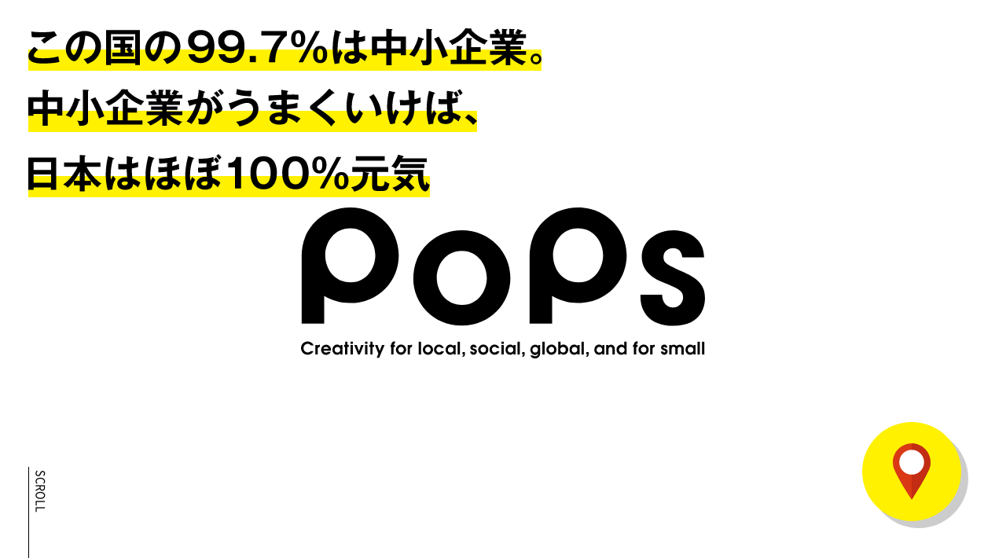

--- FILE ---
content_type: text/html; charset=UTF-8
request_url: https://pops-inc.jp/
body_size: 180791
content:
<!DOCTYPE html>
<html lang="ja">
<head>
	<!-- Google tag (gtag.js) -->
	<script async src="https://www.googletagmanager.com/gtag/js?id=G-TPER57445K"></script>
	<script>
	  window.dataLayer = window.dataLayer || [];
	  function gtag(){dataLayer.push(arguments);}
	  gtag('js', new Date());

	  gtag('config', 'G-TPER57445K');
	</script>
	<meta charset="UTF-8">
	<meta http-equiv="X-UA-Compatible" content="IE=edge">
	<meta name="viewport" content="width=device-width, initial-scale=1.0, maximum-scale=1.0, minimum-scale=1.0">

		<link rel="stylesheet" href="https://use.typekit.net/aps3edm.css">
	<link rel="preconnect" href="https://fonts.googleapis.com">
	<link rel="preconnect" href="https://fonts.gstatic.com" crossorigin>
	<link rel="stylesheet" href="https://use.typekit.net/hqx3idk.css">
	<script>
		const imgDirpath = "https://pops-inc.jp/wp-content/themes/pops/assets/img/";
		console.log(imgDirpath);
	</script>
	<meta name='robots' content='max-image-preview:large' />
<link rel='dns-prefetch' href='//cdnjs.cloudflare.com' />
<link rel='dns-prefetch' href='//cdn.jsdelivr.net' />
<link rel="alternate" type="application/rss+xml" title="株式会社POPS &raquo; フィード" href="https://pops-inc.jp/feed/" />
<link rel="alternate" type="application/rss+xml" title="株式会社POPS &raquo; コメントフィード" href="https://pops-inc.jp/comments/feed/" />

<!-- SEO SIMPLE PACK 3.5.2 -->
<title>株式会社POPS | 株式会社POPSはCreativity for local, social, global, and for smallをコンセプトにしたクリエイティブ・ブティックです。</title>
<meta name="description" content="株式会社POPSはCreativity for local, social, global, and for smallをコンセプトにしたクリエイティブ・ブティックです。">
<link rel="canonical" href="https://pops-inc.jp/">
<meta property="og:locale" content="ja_JP">
<meta property="og:type" content="website">
<meta property="og:image" content="https://pops-inc.jp/wp-content/uploads/2023/01/sns.png">
<meta property="og:title" content="株式会社POPS | 株式会社POPSはCreativity for local, social, global, and for smallをコンセプトにしたクリエイティブ・ブティックです。">
<meta property="og:description" content="株式会社POPSはCreativity for local, social, global, and for smallをコンセプトにしたクリエイティブ・ブティックです。">
<meta property="og:url" content="https://pops-inc.jp/">
<meta property="og:site_name" content="株式会社POPS">
<meta name="twitter:card" content="summary_large_image">
<!-- / SEO SIMPLE PACK -->

<link rel='stylesheet' id='wp-block-library-css' href='https://pops-inc.jp/wp-includes/css/dist/block-library/style.min.css?ver=6.6.2' type='text/css' media='all' />
<style id='snow-monkey-forms-control-checkboxes-style-inline-css' type='text/css'>
.smf-form .smf-checkboxes-control--horizontal .smf-checkboxes-control__control>.smf-label{display:inline-block;margin-right:var(--_margin-1)}.smf-form .smf-checkboxes-control--vertical .smf-checkboxes-control__control>.smf-label{display:block}.smf-form .smf-checkbox-control{align-items:flex-start;display:inline-flex;gap:var(--_s-2)}.smf-form .smf-checkbox-control__control{--_border-radius:var(--_global--border-radius);--_border-color:var(--_form-control-border-color);border:1px solid var(--_border-color);border-radius:var(--_border-radius);outline:0;--_transition-duration:var(--_global--transition-duration);--_transition-function-timing:var(--_global--transition-function-timing);--_transition-delay:var(--_global--transition-delay);transition:border var(--_transition-duration) var(--_transition-function-timing) var(--_transition-delay)}.smf-form .smf-checkbox-control__control:hover{--_border-color:var(--_form-control-border-color-hover)}.smf-form .smf-checkbox-control__control:active,.smf-form .smf-checkbox-control__control:focus,.smf-form .smf-checkbox-control__control:focus-within,.smf-form .smf-checkbox-control__control[aria-selected=true]{--_border-color:var(--_form-control-border-color-focus)}.smf-form .smf-checkbox-control__control>input,.smf-form .smf-checkbox-control__control>textarea{border:none;outline:none}.smf-form .smf-checkbox-control__control{appearance:none;background-color:var(--_color-white);border-radius:3px;box-shadow:inset 0 1px 1px rgba(0,0,0,.035);cursor:pointer;display:inline-block;flex:0 0 auto;height:16px;margin:calc(var(--_half-leading)*1em) 0 0;position:relative;width:16px}.smf-form .smf-checkbox-control__control:before{border-color:var(--_color-white);border-style:solid;border-width:0 2px 2px 0;height:8px;left:calc(50% - 3px);margin:0!important;top:calc(50% - 5px);transform:rotate(45deg);visibility:hidden;width:6px}.smf-form .smf-checkbox-control__control:checked{background-color:#3a87fd;border-color:#3a87fd}.smf-form .smf-checkbox-control__control:checked:before{content:"";display:block;position:absolute;visibility:visible}.smf-form .smf-checkbox-control__control:disabled{background-color:var(--_lightest-color-gray)}.smf-form .smf-checkbox-control__control:disabled:before{border-color:var(--_dark-color-gray)}.smf-form .smf-checkbox-control__control{flex:none;margin-top:calc(var(--_half-leading)*1em)}

</style>
<style id='snow-monkey-forms-control-file-style-inline-css' type='text/css'>
.smf-form .smf-file-control{align-items:center;display:flex;flex-wrap:wrap;gap:1em;justify-content:space-between;position:relative}.smf-form .smf-file-control__filename,.smf-form .smf-file-control__label{display:none}.smf-form .smf-file-control>label{align-items:center;display:flex;flex-wrap:wrap;gap:1em;outline:none;position:relative}.smf-form .smf-file-control>label:before{content:"";display:block;inset:-3px;position:absolute}.smf-form .smf-file-control>label:active:before,.smf-form .smf-file-control>label:focus-within:before,.smf-form .smf-file-control>label:focus:before{border:1px solid var(--_form-control-border-color-focus);border-radius:var(--_global--border-radius)}.smf-form .smf-file-control>label>*{flex:0 0 auto}.smf-form .smf-file-control__control{display:none}.smf-form .smf-file-control__label{background-color:var(--_lighter-color-gray);background-image:linear-gradient(180deg,#fff,var(--_lighter-color-gray));border-radius:var(--_global--border-radius);color:var(--_color-text);cursor:pointer;display:inline-block;padding:var(--_padding-2) var(--_padding-1);text-decoration:none;--_border-radius:var(--_global--border-radius);--_border-color:var(--_form-control-border-color);border:1px solid var(--_border-color);border-radius:var(--_border-radius);outline:0;--_transition-duration:var(--_global--transition-duration);--_transition-function-timing:var(--_global--transition-function-timing);--_transition-delay:var(--_global--transition-delay);transition:border var(--_transition-duration) var(--_transition-function-timing) var(--_transition-delay)}.smf-form .smf-file-control__label:hover{--_border-color:var(--_form-control-border-color-hover)}.smf-form .smf-file-control__label:active,.smf-form .smf-file-control__label:focus,.smf-form .smf-file-control__label:focus-within,.smf-form .smf-file-control__label[aria-selected=true]{--_border-color:var(--_form-control-border-color-focus)}.smf-form .smf-file-control__label>input,.smf-form .smf-file-control__label>textarea{border:none;outline:none}.smf-form .smf-file-control__filename--no-file{display:inline-block}.smf-form .smf-file-control__filename--has-file{display:none}.smf-form .smf-file-control__clear{cursor:pointer;display:none;margin-left:.5em;text-decoration:underline}.smf-form .smf-file-control__value{margin-top:.25em}.smf-form .smf-file-control--set .smf-file-control__filename--no-file{display:none}.smf-form .smf-file-control--set .smf-file-control__clear,.smf-form .smf-file-control--set .smf-file-control__filename--has-file,.smf-form .smf-file-control--uploaded .smf-file-control__clear{display:inline-block}

</style>
<style id='snow-monkey-forms-item-style-inline-css' type='text/css'>
.smf-item label{cursor:pointer}.smf-item__description{color:var(--_dark-color-gray);margin-top:var(--_margin-2);--_font-size-level:-1;font-size:var(--_font-size);line-height:var(--_line-height)}

</style>
<style id='snow-monkey-forms-control-radio-buttons-style-inline-css' type='text/css'>
.smf-form .smf-radio-buttons-control--horizontal .smf-radio-buttons-control__control>.smf-label{display:inline-block;margin-right:var(--_margin-1)}.smf-form .smf-radio-buttons-control--vertical .smf-radio-buttons-control__control>.smf-label{display:block}.smf-form .smf-radio-button-control{align-items:flex-start;display:inline-flex;gap:var(--_s-2)}.smf-form .smf-radio-button-control__control{--_border-radius:var(--_global--border-radius);--_border-color:var(--_form-control-border-color);border:1px solid var(--_border-color);border-radius:var(--_border-radius);outline:0;--_transition-duration:var(--_global--transition-duration);--_transition-function-timing:var(--_global--transition-function-timing);--_transition-delay:var(--_global--transition-delay);transition:border var(--_transition-duration) var(--_transition-function-timing) var(--_transition-delay)}.smf-form .smf-radio-button-control__control:hover{--_border-color:var(--_form-control-border-color-hover)}.smf-form .smf-radio-button-control__control:active,.smf-form .smf-radio-button-control__control:focus,.smf-form .smf-radio-button-control__control:focus-within,.smf-form .smf-radio-button-control__control[aria-selected=true]{--_border-color:var(--_form-control-border-color-focus)}.smf-form .smf-radio-button-control__control>input,.smf-form .smf-radio-button-control__control>textarea{border:none;outline:none}.smf-form .smf-radio-button-control__control{appearance:none;background-color:var(--_color-white);border-radius:100%;box-shadow:inset 0 1px 1px rgba(0,0,0,.035);cursor:pointer;display:inline-block;flex:0 0 auto;height:16px;margin:calc(var(--_half-leading)*1em) 0 0;position:relative;width:16px}.smf-form .smf-radio-button-control__control:before{background-color:var(--_color-white);border-radius:100%;height:6px;left:calc(50% - 3px);margin:0!important;overflow:hidden;top:calc(50% - 3px);visibility:hidden;width:6px}.smf-form .smf-radio-button-control__control:checked{background-color:#3a87fd;border-color:#3a87fd}.smf-form .smf-radio-button-control__control:checked:before{content:"";display:block;position:absolute;visibility:visible}.smf-form .smf-radio-button-control__control:disabled{background-color:var(--_lightest-color-gray)}.smf-form .smf-radio-button-control__control:disabled:before{background-color:var(--_dark-color-gray)}.smf-form .smf-radio-button-control__control{flex:none;margin-top:calc(var(--_half-leading)*1em)}

</style>
<style id='snow-monkey-forms-control-select-style-inline-css' type='text/css'>
.smf-form .smf-select-control{display:inline-block;position:relative}.smf-form .smf-select-control__toggle{display:none}.smf-form .smf-select-control__control{appearance:none;background-color:#0000;cursor:pointer;display:inline-block;max-width:100%;padding:.75rem 1rem;padding-right:var(--_s1);position:relative;z-index:1;--_border-radius:var(--_global--border-radius);--_border-color:var(--_form-control-border-color);border:1px solid var(--_border-color);border-radius:var(--_border-radius);outline:0;--_transition-duration:var(--_global--transition-duration);--_transition-function-timing:var(--_global--transition-function-timing);--_transition-delay:var(--_global--transition-delay);transition:border var(--_transition-duration) var(--_transition-function-timing) var(--_transition-delay)}.smf-form .smf-select-control__control:hover{--_border-color:var(--_form-control-border-color-hover)}.smf-form .smf-select-control__control:active,.smf-form .smf-select-control__control:focus,.smf-form .smf-select-control__control:focus-within,.smf-form .smf-select-control__control[aria-selected=true]{--_border-color:var(--_form-control-border-color-focus)}.smf-form .smf-select-control__control>input,.smf-form .smf-select-control__control>textarea{border:none;outline:none}.smf-form .smf-select-control__control:focus+.smf-select-control__toggle:before{border-color:#3a87fd}.smf-form .smf-select-control__control:disabled+.smf-select-control__toggle{background-color:var(--_lightest-color-gray)}.smf-form .smf-select-control__toggle{background-color:var(--_color-white);bottom:0;display:block;left:0;position:absolute;right:0;top:0;z-index:0}.smf-form .smf-select-control__toggle:before{border-color:currentcolor;border-style:solid;border-width:0 1px 1px 0;content:"";display:block;height:6px;position:absolute;right:calc(var(--_s-1) - 6px);top:calc(50% - 4px);transform:rotate(45deg);width:6px}.smf-select-control__control{color:inherit}

</style>
<style id='snow-monkey-forms-control-text-style-inline-css' type='text/css'>
.smf-form .smf-text-control__control{background-color:var(--_color-white);box-shadow:inset 0 1px 1px rgba(0,0,0,.035);max-width:100%;padding:.75rem 1rem;--_border-radius:var(--_global--border-radius);--_border-color:var(--_form-control-border-color);border:1px solid var(--_border-color);border-radius:var(--_border-radius);outline:0;--_transition-duration:var(--_global--transition-duration);--_transition-function-timing:var(--_global--transition-function-timing);--_transition-delay:var(--_global--transition-delay);transition:border var(--_transition-duration) var(--_transition-function-timing) var(--_transition-delay)}.smf-form .smf-text-control__control:hover{--_border-color:var(--_form-control-border-color-hover)}.smf-form .smf-text-control__control:active,.smf-form .smf-text-control__control:focus,.smf-form .smf-text-control__control:focus-within,.smf-form .smf-text-control__control[aria-selected=true]{--_border-color:var(--_form-control-border-color-focus)}.smf-form .smf-text-control__control>input,.smf-form .smf-text-control__control>textarea{border:none;outline:none}.smf-form .smf-text-control__control:disabled{background-color:var(--_lightest-color-gray)}textarea.smf-form .smf-text-control__control{height:auto;width:100%}.smf-text-control{line-height:1}

</style>
<style id='snow-monkey-forms-control-textarea-style-inline-css' type='text/css'>
.smf-form .smf-textarea-control__control{background-color:var(--_color-white);box-shadow:inset 0 1px 1px rgba(0,0,0,.035);display:block;max-width:100%;padding:.75rem 1rem;width:100%;--_border-radius:var(--_global--border-radius);--_border-color:var(--_form-control-border-color);border:1px solid var(--_border-color);border-radius:var(--_border-radius);outline:0;--_transition-duration:var(--_global--transition-duration);--_transition-function-timing:var(--_global--transition-function-timing);--_transition-delay:var(--_global--transition-delay);transition:border var(--_transition-duration) var(--_transition-function-timing) var(--_transition-delay)}.smf-form .smf-textarea-control__control:hover{--_border-color:var(--_form-control-border-color-hover)}.smf-form .smf-textarea-control__control:active,.smf-form .smf-textarea-control__control:focus,.smf-form .smf-textarea-control__control:focus-within,.smf-form .smf-textarea-control__control[aria-selected=true]{--_border-color:var(--_form-control-border-color-focus)}.smf-form .smf-textarea-control__control>input,.smf-form .smf-textarea-control__control>textarea{border:none;outline:none}.smf-form .smf-textarea-control__control:disabled{background-color:var(--_lightest-color-gray)}textarea.smf-form .smf-textarea-control__control{height:auto;width:100%}

</style>
<link rel='stylesheet' id='sass-basis-core-css' href='https://pops-inc.jp/wp-content/plugins/snow-monkey-forms/dist/css/fallback.css?ver=1727492531' type='text/css' media='all' />
<link rel='stylesheet' id='snow-monkey-forms-css' href='https://pops-inc.jp/wp-content/plugins/snow-monkey-forms/dist/css/app.css?ver=1727492531' type='text/css' media='all' />
<style id='classic-theme-styles-inline-css' type='text/css'>
/*! This file is auto-generated */
.wp-block-button__link{color:#fff;background-color:#32373c;border-radius:9999px;box-shadow:none;text-decoration:none;padding:calc(.667em + 2px) calc(1.333em + 2px);font-size:1.125em}.wp-block-file__button{background:#32373c;color:#fff;text-decoration:none}
</style>
<style id='global-styles-inline-css' type='text/css'>
:root{--wp--preset--aspect-ratio--square: 1;--wp--preset--aspect-ratio--4-3: 4/3;--wp--preset--aspect-ratio--3-4: 3/4;--wp--preset--aspect-ratio--3-2: 3/2;--wp--preset--aspect-ratio--2-3: 2/3;--wp--preset--aspect-ratio--16-9: 16/9;--wp--preset--aspect-ratio--9-16: 9/16;--wp--preset--color--black: #000000;--wp--preset--color--cyan-bluish-gray: #abb8c3;--wp--preset--color--white: #ffffff;--wp--preset--color--pale-pink: #f78da7;--wp--preset--color--vivid-red: #cf2e2e;--wp--preset--color--luminous-vivid-orange: #ff6900;--wp--preset--color--luminous-vivid-amber: #fcb900;--wp--preset--color--light-green-cyan: #7bdcb5;--wp--preset--color--vivid-green-cyan: #00d084;--wp--preset--color--pale-cyan-blue: #8ed1fc;--wp--preset--color--vivid-cyan-blue: #0693e3;--wp--preset--color--vivid-purple: #9b51e0;--wp--preset--gradient--vivid-cyan-blue-to-vivid-purple: linear-gradient(135deg,rgba(6,147,227,1) 0%,rgb(155,81,224) 100%);--wp--preset--gradient--light-green-cyan-to-vivid-green-cyan: linear-gradient(135deg,rgb(122,220,180) 0%,rgb(0,208,130) 100%);--wp--preset--gradient--luminous-vivid-amber-to-luminous-vivid-orange: linear-gradient(135deg,rgba(252,185,0,1) 0%,rgba(255,105,0,1) 100%);--wp--preset--gradient--luminous-vivid-orange-to-vivid-red: linear-gradient(135deg,rgba(255,105,0,1) 0%,rgb(207,46,46) 100%);--wp--preset--gradient--very-light-gray-to-cyan-bluish-gray: linear-gradient(135deg,rgb(238,238,238) 0%,rgb(169,184,195) 100%);--wp--preset--gradient--cool-to-warm-spectrum: linear-gradient(135deg,rgb(74,234,220) 0%,rgb(151,120,209) 20%,rgb(207,42,186) 40%,rgb(238,44,130) 60%,rgb(251,105,98) 80%,rgb(254,248,76) 100%);--wp--preset--gradient--blush-light-purple: linear-gradient(135deg,rgb(255,206,236) 0%,rgb(152,150,240) 100%);--wp--preset--gradient--blush-bordeaux: linear-gradient(135deg,rgb(254,205,165) 0%,rgb(254,45,45) 50%,rgb(107,0,62) 100%);--wp--preset--gradient--luminous-dusk: linear-gradient(135deg,rgb(255,203,112) 0%,rgb(199,81,192) 50%,rgb(65,88,208) 100%);--wp--preset--gradient--pale-ocean: linear-gradient(135deg,rgb(255,245,203) 0%,rgb(182,227,212) 50%,rgb(51,167,181) 100%);--wp--preset--gradient--electric-grass: linear-gradient(135deg,rgb(202,248,128) 0%,rgb(113,206,126) 100%);--wp--preset--gradient--midnight: linear-gradient(135deg,rgb(2,3,129) 0%,rgb(40,116,252) 100%);--wp--preset--font-size--small: 13px;--wp--preset--font-size--medium: 20px;--wp--preset--font-size--large: 36px;--wp--preset--font-size--x-large: 42px;--wp--preset--spacing--20: 0.44rem;--wp--preset--spacing--30: 0.67rem;--wp--preset--spacing--40: 1rem;--wp--preset--spacing--50: 1.5rem;--wp--preset--spacing--60: 2.25rem;--wp--preset--spacing--70: 3.38rem;--wp--preset--spacing--80: 5.06rem;--wp--preset--shadow--natural: 6px 6px 9px rgba(0, 0, 0, 0.2);--wp--preset--shadow--deep: 12px 12px 50px rgba(0, 0, 0, 0.4);--wp--preset--shadow--sharp: 6px 6px 0px rgba(0, 0, 0, 0.2);--wp--preset--shadow--outlined: 6px 6px 0px -3px rgba(255, 255, 255, 1), 6px 6px rgba(0, 0, 0, 1);--wp--preset--shadow--crisp: 6px 6px 0px rgba(0, 0, 0, 1);}:where(.is-layout-flex){gap: 0.5em;}:where(.is-layout-grid){gap: 0.5em;}body .is-layout-flex{display: flex;}.is-layout-flex{flex-wrap: wrap;align-items: center;}.is-layout-flex > :is(*, div){margin: 0;}body .is-layout-grid{display: grid;}.is-layout-grid > :is(*, div){margin: 0;}:where(.wp-block-columns.is-layout-flex){gap: 2em;}:where(.wp-block-columns.is-layout-grid){gap: 2em;}:where(.wp-block-post-template.is-layout-flex){gap: 1.25em;}:where(.wp-block-post-template.is-layout-grid){gap: 1.25em;}.has-black-color{color: var(--wp--preset--color--black) !important;}.has-cyan-bluish-gray-color{color: var(--wp--preset--color--cyan-bluish-gray) !important;}.has-white-color{color: var(--wp--preset--color--white) !important;}.has-pale-pink-color{color: var(--wp--preset--color--pale-pink) !important;}.has-vivid-red-color{color: var(--wp--preset--color--vivid-red) !important;}.has-luminous-vivid-orange-color{color: var(--wp--preset--color--luminous-vivid-orange) !important;}.has-luminous-vivid-amber-color{color: var(--wp--preset--color--luminous-vivid-amber) !important;}.has-light-green-cyan-color{color: var(--wp--preset--color--light-green-cyan) !important;}.has-vivid-green-cyan-color{color: var(--wp--preset--color--vivid-green-cyan) !important;}.has-pale-cyan-blue-color{color: var(--wp--preset--color--pale-cyan-blue) !important;}.has-vivid-cyan-blue-color{color: var(--wp--preset--color--vivid-cyan-blue) !important;}.has-vivid-purple-color{color: var(--wp--preset--color--vivid-purple) !important;}.has-black-background-color{background-color: var(--wp--preset--color--black) !important;}.has-cyan-bluish-gray-background-color{background-color: var(--wp--preset--color--cyan-bluish-gray) !important;}.has-white-background-color{background-color: var(--wp--preset--color--white) !important;}.has-pale-pink-background-color{background-color: var(--wp--preset--color--pale-pink) !important;}.has-vivid-red-background-color{background-color: var(--wp--preset--color--vivid-red) !important;}.has-luminous-vivid-orange-background-color{background-color: var(--wp--preset--color--luminous-vivid-orange) !important;}.has-luminous-vivid-amber-background-color{background-color: var(--wp--preset--color--luminous-vivid-amber) !important;}.has-light-green-cyan-background-color{background-color: var(--wp--preset--color--light-green-cyan) !important;}.has-vivid-green-cyan-background-color{background-color: var(--wp--preset--color--vivid-green-cyan) !important;}.has-pale-cyan-blue-background-color{background-color: var(--wp--preset--color--pale-cyan-blue) !important;}.has-vivid-cyan-blue-background-color{background-color: var(--wp--preset--color--vivid-cyan-blue) !important;}.has-vivid-purple-background-color{background-color: var(--wp--preset--color--vivid-purple) !important;}.has-black-border-color{border-color: var(--wp--preset--color--black) !important;}.has-cyan-bluish-gray-border-color{border-color: var(--wp--preset--color--cyan-bluish-gray) !important;}.has-white-border-color{border-color: var(--wp--preset--color--white) !important;}.has-pale-pink-border-color{border-color: var(--wp--preset--color--pale-pink) !important;}.has-vivid-red-border-color{border-color: var(--wp--preset--color--vivid-red) !important;}.has-luminous-vivid-orange-border-color{border-color: var(--wp--preset--color--luminous-vivid-orange) !important;}.has-luminous-vivid-amber-border-color{border-color: var(--wp--preset--color--luminous-vivid-amber) !important;}.has-light-green-cyan-border-color{border-color: var(--wp--preset--color--light-green-cyan) !important;}.has-vivid-green-cyan-border-color{border-color: var(--wp--preset--color--vivid-green-cyan) !important;}.has-pale-cyan-blue-border-color{border-color: var(--wp--preset--color--pale-cyan-blue) !important;}.has-vivid-cyan-blue-border-color{border-color: var(--wp--preset--color--vivid-cyan-blue) !important;}.has-vivid-purple-border-color{border-color: var(--wp--preset--color--vivid-purple) !important;}.has-vivid-cyan-blue-to-vivid-purple-gradient-background{background: var(--wp--preset--gradient--vivid-cyan-blue-to-vivid-purple) !important;}.has-light-green-cyan-to-vivid-green-cyan-gradient-background{background: var(--wp--preset--gradient--light-green-cyan-to-vivid-green-cyan) !important;}.has-luminous-vivid-amber-to-luminous-vivid-orange-gradient-background{background: var(--wp--preset--gradient--luminous-vivid-amber-to-luminous-vivid-orange) !important;}.has-luminous-vivid-orange-to-vivid-red-gradient-background{background: var(--wp--preset--gradient--luminous-vivid-orange-to-vivid-red) !important;}.has-very-light-gray-to-cyan-bluish-gray-gradient-background{background: var(--wp--preset--gradient--very-light-gray-to-cyan-bluish-gray) !important;}.has-cool-to-warm-spectrum-gradient-background{background: var(--wp--preset--gradient--cool-to-warm-spectrum) !important;}.has-blush-light-purple-gradient-background{background: var(--wp--preset--gradient--blush-light-purple) !important;}.has-blush-bordeaux-gradient-background{background: var(--wp--preset--gradient--blush-bordeaux) !important;}.has-luminous-dusk-gradient-background{background: var(--wp--preset--gradient--luminous-dusk) !important;}.has-pale-ocean-gradient-background{background: var(--wp--preset--gradient--pale-ocean) !important;}.has-electric-grass-gradient-background{background: var(--wp--preset--gradient--electric-grass) !important;}.has-midnight-gradient-background{background: var(--wp--preset--gradient--midnight) !important;}.has-small-font-size{font-size: var(--wp--preset--font-size--small) !important;}.has-medium-font-size{font-size: var(--wp--preset--font-size--medium) !important;}.has-large-font-size{font-size: var(--wp--preset--font-size--large) !important;}.has-x-large-font-size{font-size: var(--wp--preset--font-size--x-large) !important;}
:where(.wp-block-post-template.is-layout-flex){gap: 1.25em;}:where(.wp-block-post-template.is-layout-grid){gap: 1.25em;}
:where(.wp-block-columns.is-layout-flex){gap: 2em;}:where(.wp-block-columns.is-layout-grid){gap: 2em;}
:root :where(.wp-block-pullquote){font-size: 1.5em;line-height: 1.6;}
</style>
<link rel='stylesheet' id='base-style-css' href='https://pops-inc.jp/wp-content/themes/pops/style.css?ver=1676003683' type='text/css' media='all' />
<link rel='stylesheet' id='theme-style-css' href='https://pops-inc.jp/wp-content/themes/pops/assets/css/styles.css?ver=1676512626' type='text/css' media='all' />
<link rel='stylesheet' id='swiper-min-css' href='https://pops-inc.jp/wp-content/themes/pops/assets/css/swiper.min.css?ver=1.0.0' type='text/css' media='all' />
<link rel='stylesheet' id='swiper-bundle-css' href='//cdn.jsdelivr.net/npm/swiper@8/swiper-bundle.min.css?ver=1.0.0' type='text/css' media='all' />
<link rel='stylesheet' id='add-style-css' href='https://pops-inc.jp/wp-content/themes/pops/assets/css/add.css?ver=1676003685' type='text/css' media='all' />
<script type="text/javascript" src="https://pops-inc.jp/wp-content/themes/pops/assets/js/jquery-3.5.1.min.js?ver=1.0.0" id="sc-jquery-js"></script>
<link rel="https://api.w.org/" href="https://pops-inc.jp/wp-json/" /><link rel="alternate" title="JSON" type="application/json" href="https://pops-inc.jp/wp-json/wp/v2/pages/2" /><link rel="EditURI" type="application/rsd+xml" title="RSD" href="https://pops-inc.jp/xmlrpc.php?rsd" />
<link rel='shortlink' href='https://pops-inc.jp/' />
<link rel="alternate" title="oEmbed (JSON)" type="application/json+oembed" href="https://pops-inc.jp/wp-json/oembed/1.0/embed?url=https%3A%2F%2Fpops-inc.jp%2F" />
<link rel="alternate" title="oEmbed (XML)" type="text/xml+oembed" href="https://pops-inc.jp/wp-json/oembed/1.0/embed?url=https%3A%2F%2Fpops-inc.jp%2F&#038;format=xml" />
<link rel="icon" href="https://pops-inc.jp/wp-content/uploads/2023/01/cropped-favicon-32x32.jpg" sizes="32x32" />
<link rel="icon" href="https://pops-inc.jp/wp-content/uploads/2023/01/cropped-favicon-192x192.jpg" sizes="192x192" />
<link rel="apple-touch-icon" href="https://pops-inc.jp/wp-content/uploads/2023/01/cropped-favicon-180x180.jpg" />
<meta name="msapplication-TileImage" content="https://pops-inc.jp/wp-content/uploads/2023/01/cropped-favicon-270x270.jpg" />
</head>
<body class="home page-template-default page page-id-2 top fixed">
			<div class="opening">
			<div class="opening_inner" id="setSvg"></div>
		</div>
	
	<header>
    <h1>
        <svg xmlns="http://www.w3.org/2000/svg" viewBox="0 0 790.65 231.46">
            <title>POPS</title>
            <defs></defs><g><g>
                <path class="cls-header-logo" d="M664.11,171.12V175c0,27.28,16.92,56.43,64.4,56.43,57.66,0,62.14-41.66,62.14-54.44,0-19.25-7.11-35.27-41.83-50.87-34.07-15.37-39.3-17.72-39.3-30,0-10.33,9.27-16.5,18.24-16.5,15.12,0,17.65,11.56,18.68,17.92h42.61c-.57-10.68-2.09-21.28-11.62-33C766.81,52,748.79,44.44,729.25,44.44c-30.67,0-62.39,19.53-62.39,52.2,0,33.16,30.64,45.54,43.72,50.83l1.83.77c27.34,11.5,35.59,15,35.59,28.29a19.9,19.9,0,0,1-20,19.73c-2.09,0-20.22-.71-21.19-25.14Z"/>
                <path class="cls-header-logo" d="M541.74,0c-50.43,0-78.44,33.86-87.93,57.24a100.43,100.43,0,0,0-7,36.12h0V227.42h44.09V173.13a96,96,0,0,0,50.67,14c56,0,95.48-43.36,95.48-93.54S597.28,0,541.74,0Zm.73,146.65c-30.93,0-49.69-25.83-49.69-53.59,0-25.34,17.29-52.62,49.2-52.62,33.13,0,49,30,49,53.35C591,116.92,575.11,146.65,542.47,146.65Z"/>
                <path class="cls-header-logo" d="M313.91,44.39c55.53,0,95.23,43.36,95.23,93.52s-39.45,93.55-95.48,93.55c-56.75,0-94.76-45.07-94.76-91.35A102,102,0,0,1,226,101.63C235.47,78.24,263.49,44.39,313.91,44.39ZM314.64,191c32.63,0,48.47-29.73,48.47-52.86,0-23.39-15.84-53.35-49-53.35-31.91,0-49.2,27.28-49.2,52.62C265,165.2,283.7,191,314.64,191Z"/>
                <path class="cls-header-logo" d="M95,0C44.58,0,16.57,33.86,7.07,57.24A100.64,100.64,0,0,0,0,93.36H0V227.42H44.09V173.13a96,96,0,0,0,50.67,14c56,0,95.48-43.36,95.48-93.54S150.55,0,95,0Zm.73,146.65C64.8,146.65,46,120.82,46,93.06c0-25.34,17.3-52.62,49.21-52.62,33.13,0,49,30,49,53.35C144.22,116.92,128.38,146.65,95.73,146.65Z"/></g></g>
        </svg>
    </h1>
	</header>
<section class="kv">
	<div class="kv_scroll">
        <span>SCROLL</span>
    </div>
    <div class="kv_inner">
        <div class="kv_title_wrap">
            <h1 class="kv_title pops_logo">
                <svg xmlns="http://www.w3.org/2000/svg" viewBox="0 0 313.7 117" xml:space="preserve">
                    <title>POPS</title>
                    <path class="cls-logo" d="M263.6,67.8v1.6c0,10.8,6.7,22.3,25.5,22.3c22.9,0,24.6-16.5,24.6-21.5c0-7.6-2.8-14-16.6-20.1
                        c-13.5-6.1-15.6-7.1-15.6-11.9c0-4.1,3.7-6.6,7.2-6.6c6,0,7,4.6,7.4,7.1h16.9c-0.2-4.2-0.8-8.4-4.6-13.1c-4.2-5-11.3-8-19.1-8
                        c-12.1,0-24.7,7.7-24.7,20.6c0,13.1,12.1,18.1,17.3,20.1l0.7,0.3c10.8,4.6,14.1,5.9,14.1,11.2c0,3.7-3,7.8-7.9,7.8
                        c-0.8,0-8-0.3-8.4-9.9H263.6z"/>
                    <path class="cls-logo" d="M215.1,0c-20,0-31.1,13.4-34.8,22.7c-2,4.9-2.7,9.8-2.8,14.3l0,0v53.1h17.5V68.6c5.6,3.4,12.4,5.5,20.1,5.5
                        c22.2,0,37.8-17.2,37.8-37.1C252.8,17.2,237.1,0,215.1,0z M215.4,58.1c-12.3,0-19.7-10.2-19.7-21.2c0-10,6.9-20.8,19.5-20.8
                        c13.1,0,19.4,11.9,19.4,21.1C234.6,46.3,228.3,58.1,215.4,58.1z"/>
                    <path class="cls-logo" d="M124.9,17.6c22,0,37.7,17.2,37.7,37c0,19.9-15.6,37-37.8,37c-22.5,0-37.6-17.8-37.6-36.2c0-4.7,0.7-10,2.8-15.2
                        C93.8,31,104.9,17.6,124.9,17.6z M125.1,75.6c12.9,0,19.2-11.8,19.2-20.9c0-9.3-6.3-21.1-19.4-21.1c-12.6,0-19.5,10.8-19.5,20.8
                        C105.5,65.4,112.9,75.6,125.1,75.6z"/>
                    <path class="cls-logo" d="M38.2,0C18.2,0,7.1,13.4,3.3,22.7c-2,4.9-2.7,9.8-2.8,14.3h0l0,53.1H18V68.6c5.6,3.4,12.4,5.5,20.1,5.5
                        c22.2,0,37.8-17.2,37.8-37C75.9,17.2,60.2,0,38.2,0z M38.5,58.1c-12.3,0-19.7-10.2-19.7-21.2c0-10,6.9-20.8,19.5-20.8
                        c13.1,0,19.4,11.9,19.4,21.1C57.7,46.3,51.4,58.1,38.5,58.1z"/>          
                        <path d="M9.7,111.3c-0.7,1.8-2.7,2.9-4.6,2.9c-2.8,0-5.1-2.4-5.1-5.2c0-2.8,2.3-5.1,5.1-5.1c2,0,3.9,1.1,4.7,3H7.7
                            c-0.6-0.7-1.6-1.2-2.6-1.2c-1.8,0-3.2,1.6-3.2,3.4c0,1.7,1.5,3.3,3.3,3.3c1,0,1.8-0.4,2.5-1.1H9.7z"/>
                        <path d="M11.3,106.6h1.6v0.7h0c0.4-0.6,0.9-0.9,1.6-0.9h0.1v1.7c-0.4,0-0.8,0.1-1.1,0.3c-0.5,0.4-0.5,1-0.5,1.6v4h-1.8V106.6z"/>
                        <path d="M17.4,111.1c0.3,0.9,1.1,1.4,2,1.4c0.7,0,1.3-0.3,1.7-0.6h2c-0.5,1.3-2,2.4-3.6,2.4c-2.2,0-3.9-1.7-3.9-3.9
                            c0-2.2,1.7-4,3.9-4c2.1,0,3.8,1.8,3.8,3.9c0,0.3-0.1,0.6-0.1,0.8H17.4z M21.4,109.5c-0.3-0.9-1.1-1.4-2-1.4
                            c-0.9,0-1.8,0.6-2.1,1.4H21.4z"/>
                        <path d="M32.1,114h-1.6v-1h0c-0.5,0.8-1.6,1.2-2.5,1.2c-1.1,0-2.1-0.5-2.7-1.2c-0.6-0.7-0.9-1.7-0.9-2.7c0-1,0.3-1.9,0.9-2.7
                            c0.7-0.9,1.7-1.3,2.8-1.3c1,0,1.9,0.5,2.5,1.3v-1h1.6V114z M28.3,108.1c-1.3,0-2.2,1-2.2,2.3c0,1.2,1,2.2,2.2,2.1
                            c1.3,0,2.2-0.9,2.2-2.2C30.4,109,29.6,108,28.3,108.1z"/>
                        <path d="M34.3,108.1h-0.9v-1.6h0.9v-2.5H36v2.5h1.1v1.6H36v5.8h-1.8V108.1z"/>
                        <path d="M38.5,104.1h1.8v1.6h-1.8V104.1z M38.5,106.6h1.8v7.4h-1.8V106.6z"/>
                        <path d="M41.3,106.6h2l1.7,4.9l1.7-4.9h2l-3,7.4h-1.4L41.3,106.6z"/>
                        <path d="M49.8,104.1h1.8v1.6h-1.8V104.1z M49.8,106.6h1.8v7.4h-1.8V106.6z"/>
                        <path d="M53.8,108.1h-0.9v-1.6h0.9v-2.5h1.8v2.5h1.1v1.6h-1.1v5.8h-1.8V108.1z"/>
                        <path d="M60.1,113.3l-2.7-6.7h2l1.7,4.7l1.8-4.7h2l-4.2,9.9h-1.9L60.1,113.3z"/>
                        <path d="M70.1,108.1h-0.6v-1.6h0.6c0-1.4,0.9-2.7,2.4-2.7l0.5,0v1.8c-0.7,0-1.1,0.1-1.1,0.9h1v1.6h-1v5.8h-1.8V108.1z"/>
                        <path d="M81.6,110.3c0,2.2-1.8,3.9-4,3.9c-2.1,0-3.9-1.8-3.9-3.9c0-2.2,1.8-4,4-4C79.9,106.3,81.6,108.1,81.6,110.3z M76.1,108.7
                            c-0.4,0.4-0.6,0.9-0.6,1.5c0,1.2,0.9,2.2,2.1,2.2c1.3,0,2.2-0.9,2.2-2.2c0-1.2-0.9-2.2-2.2-2.2C77.1,108.1,76.5,108.3,76.1,108.7z
                            "/>
                        <path d="M82.9,106.6h1.6v0.7h0c0.4-0.6,0.9-0.9,1.6-0.9h0.1v1.7c-0.4,0-0.8,0.1-1.1,0.3c-0.5,0.4-0.5,1-0.5,1.6v4h-1.8V106.6z"/>
                        <path d="M91.4,104.1h1.8v9.9h-1.8V104.1z"/>
                        <path d="M102.5,110.3c0,2.2-1.8,3.9-4,3.9c-2.1,0-3.9-1.8-3.9-3.9c0-2.2,1.8-4,4-4C100.8,106.3,102.5,108.1,102.5,110.3z
                            M97,108.7c-0.4,0.4-0.6,0.9-0.6,1.5c0,1.2,0.9,2.2,2.1,2.2c1.3,0,2.2-0.9,2.2-2.2c0-1.2-0.9-2.2-2.2-2.2
                            C98,108.1,97.4,108.3,97,108.7z"/>
                        <path d="M111,111.6c-0.5,1.6-2,2.6-3.7,2.6c-1,0-2-0.4-2.8-1.1c-0.8-0.8-1.2-1.8-1.2-2.9c0-2.2,1.8-3.9,3.9-3.9
                            c1.6,0,3.2,1.1,3.7,2.7h-2c-0.4-0.7-0.9-1-1.7-1c-1.3,0-2.1,0.9-2.1,2.2c0,1.3,0.9,2.2,2.2,2.2c0.7,0,1.3-0.4,1.6-0.9H111z"/>
                        <path d="M120,114h-1.6v-1h0c-0.5,0.8-1.6,1.2-2.5,1.2c-1.1,0-2.1-0.5-2.7-1.2c-0.6-0.7-0.9-1.7-0.9-2.7c0-1,0.3-1.9,0.9-2.7
                            c0.7-0.9,1.7-1.3,2.8-1.3c1,0,1.9,0.5,2.5,1.3v-1h1.6V114z M116.2,108.1c-1.3,0-2.2,1-2.2,2.3c0,1.2,1,2.2,2.2,2.1
                            c1.3,0,2.2-0.9,2.2-2.2C118.4,109,117.5,108,116.2,108.1z"/>
                        <path d="M121.6,104.1h1.8v9.9h-1.8V104.1z"/>
                        <path d="M125.4,112.2h1.8v1.7c0,0.6,0,1-0.5,1.5c-0.3,0.3-0.8,0.5-1.3,0.5v-0.9c0.4-0.1,0.8-0.3,0.8-0.7V114h-0.8V112.2z"/>
                        <path d="M134.7,108.6c-0.1-0.3-0.3-0.5-0.7-0.5c-0.4,0-0.7,0.2-0.7,0.6c0,0.5,0.6,0.6,1,0.7c1.2,0.4,2.3,0.8,2.3,2.2
                            c0,0.7-0.3,1.3-0.7,1.8c-0.5,0.5-1.2,0.8-1.9,0.8c-1.5,0-2.6-1-2.7-2.6h1.8c0.1,0.5,0.4,0.8,0.9,0.8c0.4,0,0.8-0.2,0.8-0.7
                            c0-0.6-0.8-0.8-1.3-1c-0.5-0.2-0.9-0.3-1.3-0.6c-0.5-0.4-0.7-0.9-0.7-1.5c0-1.4,1.2-2.3,2.5-2.3c1.2,0,2.4,1,2.4,2.3H134.7z"/>
                        <path d="M145.5,110.3c0,2.2-1.8,3.9-4,3.9c-2.1,0-3.9-1.8-3.9-3.9c0-2.2,1.8-4,4-4C143.8,106.3,145.5,108.1,145.5,110.3z
                            M140,108.7c-0.4,0.4-0.6,0.9-0.6,1.5c0,1.2,0.9,2.2,2.1,2.2c1.3,0,2.2-0.9,2.2-2.2c0-1.2-0.9-2.2-2.2-2.2
                            C141,108.1,140.4,108.3,140,108.7z"/>
                        <path d="M154.1,111.6c-0.5,1.6-2,2.6-3.7,2.6c-1,0-2-0.4-2.8-1.1c-0.8-0.8-1.2-1.8-1.2-2.9c0-2.2,1.8-3.9,3.9-3.9
                            c1.6,0,3.2,1.1,3.7,2.7h-2c-0.4-0.7-0.9-1-1.7-1c-1.3,0-2.1,0.9-2.1,2.2c0,1.3,0.9,2.2,2.2,2.2c0.7,0,1.3-0.4,1.6-0.9H154.1z"/>
                        <path d="M155.6,104.1h1.8v1.6h-1.8V104.1z M155.6,106.6h1.8v7.4h-1.8V106.6z"/>
                        <path d="M166.5,114h-1.6v-1h0c-0.5,0.8-1.6,1.2-2.5,1.2c-1.1,0-2.1-0.5-2.7-1.2c-0.6-0.7-0.9-1.7-0.9-2.7c0-1,0.3-1.9,0.9-2.7
                            c0.7-0.9,1.7-1.3,2.8-1.3c1,0,1.9,0.5,2.5,1.3v-1h1.6V114z M162.7,108.1c-1.3,0-2.2,1-2.2,2.3c0,1.2,1,2.2,2.2,2.1
                            c1.3,0,2.2-0.9,2.2-2.2C164.9,109,164,108,162.7,108.1z"/>
                        <path d="M168.1,104.1h1.8v9.9h-1.8V104.1z"/>
                        <path d="M171.8,112.2h1.8v1.7c0,0.6,0,1-0.5,1.5c-0.3,0.3-0.8,0.5-1.3,0.5v-0.9c0.4-0.1,0.8-0.3,0.8-0.7V114h-0.8V112.2z"/>
                        <path d="M185.7,106.6v6.3c0,1.1-0.2,2-1,2.9c-0.8,0.8-1.8,1.3-2.9,1.3c-1.6,0-3.1-0.9-3.7-2.4h2c0.4,0.4,1.1,0.7,1.7,0.7
                            c0.6,0,1.2-0.2,1.7-0.6c0.5-0.5,0.6-1,0.7-1.7l0,0c-0.6,0.8-1.3,1.3-2.4,1.3c-0.9,0-2-0.5-2.6-1.2c-0.7-0.8-1.1-1.8-1.1-2.9
                            c0-1,0.4-1.9,1-2.6c0.7-0.8,1.7-1.3,2.8-1.3c1,0,1.9,0.4,2.3,1.3h0v-1H185.7z M181.8,108.1c-0.6,0-1.1,0.3-1.5,0.7
                            c-0.4,0.4-0.6,0.9-0.6,1.5c0,1.3,0.9,2.2,2.2,2.2c1.2,0,2.1-1,2.1-2.2C184.1,109,183.1,108.1,181.8,108.1z"/>
                        <path d="M187.4,104.1h1.8v9.9h-1.8V104.1z"/>
                        <path d="M198.4,110.3c0,2.2-1.8,3.9-4,3.9c-2.1,0-3.9-1.8-3.9-3.9c0-2.2,1.8-4,4-4C196.7,106.3,198.4,108.1,198.4,110.3z
                            M192.9,108.7c-0.4,0.4-0.6,0.9-0.6,1.5c0,1.2,0.9,2.2,2.1,2.2c1.3,0,2.2-0.9,2.2-2.2c0-1.2-0.9-2.2-2.2-2.2
                            C193.9,108.1,193.3,108.3,192.9,108.7z"/>
                        <path d="M199.7,104.1h1.8v3.2h0c0.5-0.7,1.4-1,2.3-1c2.2,0,3.7,1.9,3.7,3.9c0,0.9-0.4,2-0.9,2.7c-0.7,0.8-1.7,1.2-2.7,1.2
                            c-1,0-1.9-0.4-2.5-1.2h0v1h-1.6V104.1z M201.3,110.2c0,1.3,0.9,2.3,2.2,2.3c1.3,0,2.1-0.9,2.1-2.2c0-1.2-0.9-2.2-2.1-2.2
                            C202.4,108.1,201.3,108.9,201.3,110.2z"/>
                        <path d="M216.2,114h-1.6v-1h0c-0.5,0.8-1.6,1.2-2.5,1.2c-1.1,0-2.1-0.5-2.7-1.2c-0.6-0.7-0.9-1.7-0.9-2.7c0-1,0.3-1.9,0.9-2.7
                            c0.7-0.9,1.7-1.3,2.8-1.3c1,0,1.9,0.5,2.5,1.3v-1h1.6V114z M212.4,108.1c-1.3,0-2.2,1-2.2,2.3c0,1.2,1,2.2,2.2,2.1
                            c1.3,0,2.2-0.9,2.2-2.2C214.6,109,213.7,108,212.4,108.1z"/>
                        <path d="M217.8,104.1h1.8v9.9h-1.8V104.1z"/>
                        <path d="M221.5,112.2h1.8v1.7c0,0.6,0,1-0.5,1.5c-0.3,0.3-0.8,0.5-1.3,0.5v-0.9c0.4-0.1,0.8-0.3,0.8-0.7V114h-0.8V112.2z"/>
                        <path d="M235.5,114h-1.6v-1h0c-0.5,0.8-1.6,1.2-2.5,1.2c-1.1,0-2.1-0.5-2.7-1.2c-0.6-0.7-0.9-1.7-0.9-2.7c0-1,0.3-1.9,0.9-2.7
                            c0.7-0.9,1.7-1.3,2.8-1.3c1,0,1.9,0.5,2.5,1.3v-1h1.6V114z M231.7,108.1c-1.3,0-2.2,1-2.2,2.3c0,1.2,1,2.2,2.2,2.1
                            c1.3,0,2.2-0.9,2.2-2.2C233.8,109,232.9,108,231.7,108.1z"/>
                        <path d="M237.1,106.6h1.6v0.7h0c0.4-0.6,1.2-0.9,2-0.9c0.8,0,1.6,0.3,2.1,0.9c0.1,0.1,0.1,0.1,0.2,0.2c0.6,0.8,0.6,1.7,0.6,2.7
                            v3.8h-1.8v-3.5c0-0.6,0-1.3-0.3-1.8c-0.3-0.4-0.7-0.6-1.2-0.6c-0.5,0-1,0.3-1.2,0.7c-0.3,0.5-0.3,1.3-0.3,1.9v3.4h-1.8V106.6z"/>
                        <path d="M252.8,114h-1.6v-1h0c-0.5,0.8-1.5,1.2-2.5,1.2c-1.1,0-2-0.5-2.7-1.2c-0.6-0.7-1-1.7-1-2.7c0-1,0.3-2,1-2.7
                            c0.7-0.7,1.7-1.3,2.7-1.3c0.9,0,1.7,0.3,2.3,1v-3.2h1.8V114z M249,108.1c-1.1,0-2.1,1-2.1,2.2c0,1.2,0.9,2.3,2.2,2.3
                            c1.2,0,2.2-1,2.2-2.2C251.2,109,250.2,108.1,249,108.1z"/>
                        <path d="M258.5,108.1h-0.6v-1.6h0.6c0-1.4,0.9-2.7,2.4-2.7l0.5,0v1.8c-0.7,0-1.1,0.1-1.1,0.9h1v1.6h-1v5.8h-1.8V108.1z"/>
                        <path d="M270,110.3c0,2.2-1.8,3.9-4,3.9c-2.1,0-3.9-1.8-3.9-3.9c0-2.2,1.8-4,4-4C268.3,106.3,270,108.1,270,110.3z M264.5,108.7
                            c-0.4,0.4-0.6,0.9-0.6,1.5c0,1.2,0.9,2.2,2.1,2.2c1.3,0,2.2-0.9,2.2-2.2c0-1.2-0.9-2.2-2.2-2.2
                            C265.5,108.1,264.9,108.3,264.5,108.7z"/>
                        <path d="M271.3,106.6h1.6v0.7h0c0.4-0.6,0.9-0.9,1.6-0.9h0.1v1.7c-0.4,0-0.8,0.1-1.1,0.3c-0.5,0.4-0.5,1-0.5,1.6v4h-1.8V106.6z"/>
                        <path d="M282.8,108.6c-0.1-0.3-0.3-0.5-0.7-0.5c-0.4,0-0.7,0.2-0.7,0.6c0,0.5,0.6,0.6,1,0.7c1.2,0.4,2.3,0.8,2.3,2.2
                            c0,0.7-0.3,1.3-0.7,1.8c-0.5,0.5-1.2,0.8-1.9,0.8c-1.5,0-2.6-1-2.7-2.6h1.8c0.1,0.5,0.4,0.8,0.9,0.8c0.4,0,0.8-0.2,0.8-0.7
                            c0-0.6-0.8-0.8-1.3-1c-0.5-0.2-0.9-0.3-1.3-0.6c-0.5-0.4-0.7-0.9-0.7-1.5c0-1.4,1.2-2.3,2.5-2.3c1.2,0,2.4,1,2.4,2.3H282.8z"/>
                        <path d="M286,106.6h1.6v0.7h0c0.3-0.7,1.2-0.9,1.9-0.9c0.8,0,1.5,0.3,2,0.9c0.1,0.1,0.1,0.1,0.2,0.2c0.1-0.1,0.1-0.2,0.2-0.2
                            c0.5-0.6,1.4-0.9,2.2-0.9c0.9,0,1.7,0.3,2.3,0.9c0.7,0.7,0.8,1.6,0.8,2.6v4.2h-1.8V110c0-0.4,0-1-0.3-1.4
                            c-0.2-0.3-0.7-0.5-1.1-0.5c-0.5,0-1,0.2-1.2,0.6c-0.3,0.5-0.3,1.2-0.3,1.7v3.5h-1.8V110c0-0.5,0-0.9-0.3-1.4
                            c-0.3-0.4-0.7-0.6-1.2-0.6c-1.4,0-1.4,1.3-1.4,2.4v3.5H286V106.6z"/>
                        <path d="M306.3,114h-1.6v-1h0c-0.5,0.8-1.6,1.2-2.5,1.2c-1.1,0-2.1-0.5-2.7-1.2c-0.6-0.7-0.9-1.7-0.9-2.7c0-1,0.3-1.9,0.9-2.7
                            c0.7-0.9,1.7-1.3,2.8-1.3c1,0,1.9,0.5,2.5,1.3v-1h1.6V114z M302.5,108.1c-1.3,0-2.2,1-2.2,2.3c0,1.2,1,2.2,2.2,2.1
                            c1.3,0,2.2-0.9,2.2-2.2C304.6,109,303.7,108,302.5,108.1z"/>
                        <path d="M307.9,104.1h1.8v9.9h-1.8V104.1z"/>
                        <path d="M311.4,104.1h1.8v9.9h-1.8V104.1z"/>
                </svg>
                <span class="text_mask"></span>
            </h1>
            <h2 class="kv_txt kv_txt_01">
                <span class="kv_txt_01-pc">
                    <svg xmlns="http://www.w3.org/2000/svg" viewBox="0 0 576.2 30.6">
                    <title>地方からいきなり世界、でもいいじゃん</title>
                    <path d="M11.4,9.1v3.6H8.2v9.7c0.6-0.2,3.2-1,3.7-1.1c-0.3,2-0.4,2.4-0.3,3.8c-2,0.8-9.2,3-9.6,3.1c-0.2,0.7-0.2,0.9-0.5,0.9
                        c-0.3,0-0.4-0.3-0.5-0.7l-1-3.9c0.9-0.2,2.2-0.4,4.2-1V12.6H0.7V9.1h3.5v-8l4.4,0.3c0.2,0,0.5,0.1,0.5,0.4c0,0.2-0.3,0.3-0.9,0.5
                        v6.7H11.4z M19.6,10.5V0.6l4,0.3c0.3,0,0.6,0.2,0.6,0.4c0,0.3-0.4,0.4-0.8,0.6V9l4.7-2l1.8,0.8v11.3c0,1.1,0,2.8-2,3.4
                        c1.3,1.3,2.5,1.8,3.5,2.2c-0.9,4.6-2.4,5.1-6,5.1h-6.9c-2.5,0-4.8-0.6-4.8-4.2v-8.7l-3.2,1.3l-1.3-3.4l4.5-1.9V2.9l4.2,0.3
                        c0.3,0,0.6,0.1,0.6,0.4S18,3.9,17.6,4.1v7.3L19.6,10.5z M17.6,15.3v9.2c0,0.8,0,1.7,1.8,1.7h5.2c2.1,0,3-0.4,3.1-3.6
                        c-0.8,0.2-2.2,0.2-2.8,0.2c-0.1-0.6-0.5-2.3-1.4-4c0.4,0.1,0.9,0.2,1.3,0.2c1.1,0,1.1-0.6,1.1-1.3v-5.9l-2.6,1.1v10.3h-3.8v-8.7
                        L17.6,15.3z"/>
                    <path d="M63.2,5.2V9H48.7c0,0.6,0,1.5-0.3,3.5H59c0,16.4-2.7,17.8-9.2,17.8c-0.3-2.4-1.3-3.6-2-4.3c0.6,0.1,2.1,0.4,3.2,0.4
                        c1.5,0,3.9,0,3.9-10.1h-7.3c-0.8,3-3.3,9.8-11.8,14c-0.7-1.1-2.1-2.5-3.4-3c11.8-4.1,12-15,12.1-18.3H33.3V5.2h12.7V0.4l4.3,0.3
                        C50.6,0.6,51,0.7,51,1c0,0.3-0.4,0.5-0.7,0.6v3.5H63.2z"/>
                    <path d="M81.1,2c0.3,0.1,0.7,0.2,0.7,0.5c0,0.2-0.2,0.5-0.9,0.6c-0.6,2.6-0.8,3.6-1,4.2c2.3-0.1,7.7-0.3,7.7,8
                        c0,4.9-1.6,9.6-3.2,11.7c-1,1.4-2.4,2.3-4.9,2.3c-0.4,0-1.9-0.1-3.3-0.4c0-0.3,0.1-0.6,0.1-1c0-1.1-0.2-2.5-0.4-3.7
                        c0.6,0.3,1.5,0.7,3,0.7c1.1,0,1.8-0.3,2.3-1c1-1.1,2.2-4.6,2.2-8.6c0-3.6-1.9-3.9-3.2-3.9c-0.4,0-1,0.1-1.4,0.1
                        c-1.6,5.4-3.8,11.4-8.5,17.6c-1.2-0.9-2.9-1.7-4.1-2.2c1.4-1.6,5.6-6.5,8.1-14.6c-2,0.5-4.4,1.1-5.8,1.8L67,9.5
                        c1.3-0.3,7.3-1.5,8.5-1.7c0.7-3.2,0.9-5.6,1-7.2L81.1,2z M90.1,3.9c3.6,4,5.9,9.4,5.9,11.9c0,1.6-0.5,2.5-2.3,3.4
                        c-0.3,0.1-1.5,0.8-3.3,1c-0.6-1.7-1-2.5-1.7-3.7c1.2-0.2,2.7-0.6,2.7-1.8c0-0.4-0.4-3.9-4.8-8.7L90.1,3.9z"/>
                    <path d="M110.1,7.5c0.2,0.1,0.6,0.2,0.6,0.5c0,0.4-0.5,0.5-0.7,0.5c-0.8,1.7-1.8,4.6-2.2,6.8c3.4-2.9,7.6-3.7,10.1-3.7
                        c5.4,0,8.2,3.8,8.2,7.8c0,6.4-6.3,10.2-16.7,10.2c-1,0-1.8,0-2.4-0.1c-0.2-1.5-0.5-3.2-1.3-4.6c1,0.2,2.3,0.4,4.5,0.4
                        c2.1,0,11.3-0.3,11.3-5.9c0-1.7-1-3.9-4.3-3.9c-5.6,0-9.6,4.5-10.9,5.8l-4-1.4c0.9-5.7,1.7-8.9,3.3-13.7L110.1,7.5z M108.7,0.3
                        c2.3,0.4,7.1,1.3,11.2,3.7c-1,1.4-1.6,2.4-2.5,4c-3.1-2.1-7.4-3.5-10.2-4.1L108.7,0.3z"/>
                    <path d="M138.2,3.7c0.5,0.2,0.7,0.2,0.7,0.5c0,0.4-0.5,0.5-0.7,0.5c-1.1,3.2-1.7,6.5-1.7,9.8c0,4.6,1.6,7.9,2.8,7.9
                        c1.2,0,2.7-3.6,3.5-5.4c0.6,0.7,1.5,1.9,2.9,2.9c-2.4,5.9-5.1,8.4-6.8,8.4c-2.2,0-6.7-4.2-6.7-14c0-4,0.7-7.8,1.5-11.8L138.2,3.7z
                            M154.4,4.1c4.4,6,6.1,11.7,6.5,16.5c-0.7,0.2-1.4,0.5-4.5,2c-0.4-7.1-2.6-12.1-5.6-16.3L154.4,4.1z"/>
                    <path d="M179.6,0.5c0.2,1.3,0.3,2.3,0.7,3.8c3.4-1,5.1-2,6-2.5c0.7,1.7,0.9,2.2,1.5,3.5c-0.9,0.6-2.4,1.5-6.4,2.7
                        c0.5,1.2,0.7,1.7,0.9,2.1c0.4-0.1,3.9-1.2,7.2-3.6c0.3,0.6,1.9,3.1,2.2,3.6c-2.4,1.7-5.1,2.8-7.5,3.6c2.1,3.6,4.3,5.8,5.3,6.8
                        l-2.6,2.7c-4.4-2.9-8.9-3-9.7-3c-1.5,0-4.8,0.5-4.8,2.8c0,1.6,1.7,3.1,6.5,3.1c0.7,0,5.1,0,8.3-1.3c-0.1,0.7-0.3,1.7-0.3,3.1
                        c0,0.5,0.1,0.8,0.1,1.1c-3.5,1-7.2,1-8.1,1c-8.3,0-10.8-4-10.8-6.9c0-3.8,3.8-6.1,8.3-6.1c2.4,0,4.3,0.4,5.4,0.6
                        c-0.7-1-1-1.4-1.7-2.8c-3.4,0.7-8,1.2-11.1,1.2c-0.3,0-1.2,0-2.1-0.1l-0.5-4.1c0.7,0.1,1.9,0.1,3.4,0.1c4.2,0,7.2-0.6,8.6-0.9
                        c-0.2-0.4-0.8-1.9-0.9-2.2c-2.4,0.5-5.7,0.7-8.5,0.9l-0.9-3.9c1.7,0,3.8,0.1,8-0.6c-0.7-1.9-1-2.9-1.4-4L179.6,0.5z"/>
                    <path d="M197.9,5.8c0.9,0.1,1.9,0.3,3.5,0.3c0.8,0,1.7,0,3.6-0.2c0.7-2.7,1-4.3,1.2-5.7l4.4,1.4c0.4,0.1,0.6,0.3,0.6,0.5
                        c0,0.4-0.5,0.4-0.7,0.4c-0.1,0.4-0.7,2.3-0.8,2.7c2.1-0.5,3-0.8,4.1-1.2c-0.1,1.1,0,3,0.1,4.2c-0.8,0.2-2.5,0.7-5.5,1.2
                        c-0.9,2.6-4,10.9-7.4,15.7c-0.9-0.5-2.2-1.1-4.1-1.7c4.2-5.8,6.2-11.5,6.8-13.4c-1.1,0.1-3.7,0.1-5.3,0.2L197.9,5.8z M218.8,14.3
                        c-1,1.2-1.3,2.1-1.3,3.3c0,1.3,0.2,2.8,0.4,3.5c2,0.9,5.1,2.6,7,4.2c-1.1,1.2-2.3,3-2.5,3.3c-2.8-2.2-3.3-2.5-4.4-3.1
                        c-0.5,4.2-4.7,4.3-6.3,4.3c-4.6,0-7.3-2.1-7.3-5.1c0-2.1,1.5-4.9,6.3-4.9c1.1,0,2.2,0.2,2.8,0.3c-0.2-1.5-0.2-2.3-0.2-2.8
                        c0-2.5,1.6-4.3,2.3-4.8L218.8,14.3z M210.8,23c-1,0-2.5,0.5-2.5,1.7c0,1.5,2,1.7,2.9,1.7c2.5,0,2.7-1.4,2.7-2.5
                        C212.4,23,211,23,210.8,23z M217.1,6.2c5.1,1.7,6.9,2.9,8.5,4.2c-0.7,0.9-1.7,2.2-2.5,3.6c-2.4-2.1-5.6-3.4-8.3-4.2L217.1,6.2z"/>
                    <path d="M238.8,1.8c0.5,0.1,0.9,0.2,0.9,0.6c0,0.4-0.4,0.5-0.7,0.6c-1.4,4.2-1.4,7.7-1.4,8.4c0,1.8,0.2,2.6,0.4,3.5
                        c0.6-1.4,1.2-2.7,2.1-4.3c1.1,1,1.6,1.5,2.8,2.3c-1.7,2.6-3,5.5-3.4,8.5l-3.9,0.5c-1.4-3.7-2.2-7.7-2.2-11.7c0-2.7,0.3-4.8,1-8.2
                        c0.2-0.7,0.2-0.9,0.2-1.3L238.8,1.8z M253.8,0.7c0.5,0,0.8,0.1,0.8,0.5c0,0.4-0.3,0.4-0.6,0.5c0,1.1,0.4,5.8,0.4,6.7
                        c0.1,0.9,0.1,2.4,0.1,4c0,4.1-0.2,12.6-10,18c-1.3-1.7-2.2-2.5-3.6-3.3c6.3-2.9,9-7.6,9-14.9c0-2.5-0.4-8.5-1.2-11.7L253.8,0.7z"
                        />
                    <path d="M265.8,1.3l4.2,0.2c0.3,0,0.7,0.1,0.7,0.5c0,0.4-0.4,0.5-0.8,0.6v5.8h4.7V0.2l4,0.2c0.3,0,0.8,0.1,0.8,0.5
                        c0,0.2-0.2,0.3-0.8,0.5v7h4.4V1.1l3.9,0.2c0.3,0,0.7,0.1,0.7,0.4c0,0.2-0.1,0.3-0.8,0.6v6.1h4.9v3.7h-4.9v10.8h-3.8v-1.4h-4.4v1.8
                        h-4V12.1h-4.7v13.1h19.3v3.7h-19.3v1.3h-4.1V12.1h-4.5V8.4h4.5V1.3z M282.9,12.1h-4.4v5.8h4.4V12.1z"/>
                    <path d="M315.8,30.2h-4V17.8l1.5,0.2c-1.2-1-2.6-2.3-3.9-4.2h-1c-0.9,1.1-2.4,2.7-3.9,4l2,0.2c0.3,0,0.7,0.1,0.7,0.4
                        c0,0.4-0.3,0.5-0.8,0.7c-0.1,2.5-0.4,8.7-6.9,11.4c-0.6-1.3-2-2.4-2.8-3c3.1-0.8,4.7-3.1,5.1-3.7c0.8-1.5,0.8-3.5,0.8-4.4
                        c-1.5,1-3.5,2.2-6.3,3.3c-0.6-1.1-1.8-2.5-2.7-3.2c3.4-0.7,7.3-2.8,10.2-5.8h-6.8V1.2h24.6v12.5H314c3.1,3.1,8.1,5.2,10.4,5.6
                        c-1.3,1.4-1.6,1.8-2.5,3.4c-2.5-0.8-5.1-2.4-6.2-3.1V30.2z M307,4.2h-6.1v2h6.1V4.2z M307,8.8h-6.1v2h6.1V8.8z M311.1,6.2h6.1v-2
                        h-6.1V6.2z M311.1,10.8h6.1v-2h-6.1V10.8z"/>
                    <path d="M329.9,20.8c3.4,2.1,6,4.5,7.1,5.6l-3.2,3.2c-1.9-2.4-4-4.2-6.6-5.9L329.9,20.8z"/>
                    <path d="M379.5,5.8c-8.1,0-15.4,6.6-15.4,12.6c0,3.8,2.7,6.3,9.6,6.8c-1.3,2.4-1.8,3.9-2.1,4.9c-5-1.1-11.9-3.9-11.9-11.3
                        c0-4.4,2.5-8.1,6.8-11.5c-2.1,0.1-11.7,1.2-14.9,2.1l-0.6-5.2c0.6,0.1,1.2,0.1,2.1,0.1c2.2,0,15.8-0.6,25.4-3.1L379.5,5.8z
                            M374.1,11c0.5,0.5,2.1,2.4,2.8,3.5c-0.8,0.6-2,1.7-2.2,1.9c-1.1-1.6-1.7-2.4-2.8-3.6L374.1,11z M377.2,8.6c0.9,0.8,2.3,2.5,3,3.5
                        c-0.7,0.5-1.5,1.2-2.1,1.9c-1-1.5-1.6-2.3-2.9-3.7L377.2,8.6z"/>
                    <path d="M400.1,1.7c0.3,0.1,0.6,0.3,0.6,0.6c0,0.4-0.6,0.5-1,0.5c-0.7,1.1-0.7,1.1-2,3.8c2.2,0.2,4,0.3,4.6,0.3
                        c0.8,0,1.2,0,1.7-0.1c-0.6,1.4-1,3.4-1.2,4.4c-1.3,0-3.3,0-6.6-0.4c-0.6,1.4-1.2,3.2-1.4,3.6c1.7,0.3,4.1,0.5,7.8,0.5
                        c-0.6,1.7-1.1,3.7-1.2,4.1c-3.5-0.2-6.1-0.5-7.8-0.7c-0.3,0.9-0.4,1.9-0.4,2.9c0,3.6,2.4,4.6,5.7,4.6c1.3,0,6.8,0,6.8-5.2
                        c0-2.3-1.7-5.1-1.8-5.3c1.9-0.4,2.9-0.9,4.1-1.6c0.8,1.4,2.3,4.5,2.3,7.3c0,7.2-7.4,8.8-11.5,8.8c-7.3,0-9.9-4.1-9.9-8.2
                        c0-2,0.4-3.7,0.5-4c-2.6-0.6-3-0.7-4.8-1.2l1-4.1c1.6,0.6,3.1,1,4.9,1.4c0.2-0.6,0.5-1.7,1.2-3.6c-1.1-0.2-2.9-0.7-5.3-1.6
                        l0.8-4.3c0.9,0.3,3.3,1.2,6.1,1.8c0.3-0.9,1.9-5.1,2.2-5.9L400.1,1.7z"/>
                    <path d="M422.4,3.7c0.5,0.2,0.7,0.2,0.7,0.5c0,0.4-0.5,0.5-0.7,0.5c-1.1,3.2-1.7,6.5-1.7,9.8c0,4.6,1.6,7.9,2.8,7.9
                        c1.2,0,2.7-3.6,3.5-5.4c0.6,0.7,1.5,1.9,2.9,2.9c-2.4,5.9-5.1,8.4-6.8,8.4c-2.2,0-6.7-4.2-6.7-14c0-4,0.7-7.8,1.5-11.8L422.4,3.7z
                            M438.6,4.1c4.4,6,6.1,11.7,6.5,16.5c-0.7,0.2-1.4,0.5-4.5,2c-0.4-7.1-2.6-12.1-5.6-16.3L438.6,4.1z"/>
                    <path d="M455,3.7c0.5,0.2,0.7,0.2,0.7,0.5c0,0.4-0.5,0.5-0.7,0.5c-1.1,3.2-1.7,6.5-1.7,9.8c0,4.6,1.6,7.9,2.8,7.9
                        c1.2,0,2.7-3.6,3.5-5.4c0.6,0.7,1.5,1.9,2.9,2.9c-2.4,5.9-5.1,8.4-6.8,8.4c-2.2,0-6.7-4.2-6.7-14c0-4,0.7-7.8,1.5-11.8L455,3.7z
                            M471.2,4.1c4.4,6,6.1,11.7,6.5,16.5c-0.7,0.2-1.4,0.5-4.5,2c-0.4-7.1-2.6-12.1-5.6-16.3L471.2,4.1z"/>
                    <path d="M491.6,1.6c0.5,0.1,0.7,0.1,0.7,0.5c0,0.3-0.5,0.5-0.7,0.6c-0.9,5.1-0.9,12.9-0.9,14.6c0,5.6,0.5,7.8,3.6,7.8
                        c5.5,0,10.5-6.6,11.8-9.5c1.7,2.2,2.6,3.1,3.3,3.7c-5.3,8.5-11.7,10.4-15.5,10.4c-7.4,0-7.6-7-7.6-13.6c0-2.1,0.4-11.1,0.4-13
                        c0-1.3,0-1.6-0.1-2.2L491.6,1.6z M501.6,4c0.9,0.8,2.3,2,3.7,3.7c-0.9,0.7-1.3,1.1-2.2,2c-1.5-1.8-2.4-2.6-3.6-3.6L501.6,4z
                            M504.7,1.4c0.5,0.4,2.3,2,3.6,3.5c-0.8,0.6-1.7,1.4-2,1.9c-0.6-0.7-2.2-2.5-3.6-3.7L504.7,1.4z"/>
                    <path d="M527.5,5.8c1.1,1.3,1.5,1.8,2.5,3c0.9-0.3,2.1-0.6,3.6-0.6c4.2,0,6.4,2.9,6.4,6.1c0,5.5-5.8,6.5-9.8,6.6
                        c-0.1-0.4-0.3-2.2-1.3-3.6c1.9,0.1,7.3,0.3,7.3-3.3c0-0.5-0.1-2.3-2.7-2.3c-0.6,0-1.2,0.1-1.4,0.1c0.7,1.2,1.1,2,1.5,2.7
                        c-1.6,0.6-2.3,0.9-3.5,1.5c-0.7-1.6-1.4-2.9-1.5-3.1c-0.8,0.3-2,0.9-3.2,1.6c2.6,5.7,3.9,10.1,4.7,13.1c-0.8,0.3-1.7,0.7-3.8,1.9
                        c-0.6-4.1-2.7-10.1-4.1-13.1c-1.1,0.8-1.4,1-4.1,3.1l-2.4-3.7c0.8-0.3,1.7-0.7,4.9-2.5c-1.3-2.3-1.7-2.9-2.9-4.5l3.6-1.5
                        c0.4-0.1,0.5-0.2,0.6-0.2c0.2,0,0.3,0.2,0.3,0.3c0,0.1-0.1,0.2-0.2,0.5c0.2,0.4,1.3,2.3,2,3.6c1.8-0.9,1.9-0.9,2.7-1.3
                        c-0.7-1-1.8-2.3-2.2-2.8L527.5,5.8z"/>
                    <path d="M562.8,2.1c0.2,0.1,0.5,0.2,0.5,0.5c0,0.4-0.4,0.4-1,0.3c-1.1,2.1-4.3,8.4-5.2,10.5c1-0.6,2.3-0.8,3.4-0.8
                        c2.1,0,4.4,0.9,4.4,4.2c0,1.1-0.2,2.2-0.3,2.7c-0.3,1.2-0.5,2.2-0.5,3.5c0,0.8,0,2,1.6,2c1.8,0,5.4-2.8,7.4-5.7
                        c0.7,1,2,2.6,2.9,3.5c-1.3,1.5-5.8,6.7-11.4,6.7c-2.6,0-4.9-1.5-4.9-4.9c0-1,0.6-5.5,0.6-6.4c0-0.9-0.3-1.7-1.6-1.7
                        c-2,0-3.4,1.8-4.1,2.9c-1.3,1.9-3.7,6.6-4.6,9.5l-4.6-1.9c2.1-3.5,7.5-13.8,11.2-22.7c0.3-0.7,1.5-3.8,1.7-4.4L562.8,2.1z"/>
                    </svg>
                    <span class="text_line_y"></span>
                </span>
                <span class="kv_txt_01_01 kv_txt_01-tb">
                    <svg xmlns="http://www.w3.org/2000/svg" viewBox="0 0 337 30.4">
                        <title>地方からいきなり世界、</title>
                        <path d="M11.4,8.9v3.6H8.2v9.7c0.6-0.2,3.2-1,3.7-1.1c-0.3,2-0.4,2.4-0.3,3.8c-2,0.8-9.2,3-9.6,3.1c-0.2,0.7-0.2,0.9-0.5,0.9
                            c-0.3,0-0.4-0.3-0.5-0.7l-1-3.9c0.9-0.2,2.2-0.4,4.2-1V12.5H0.7V8.9h3.5v-8l4.4,0.3c0.2,0,0.5,0.1,0.5,0.4c0,0.2-0.3,0.3-0.9,0.5
                            v6.7H11.4z M19.6,10.4V0.4l4,0.3c0.3,0,0.6,0.2,0.6,0.4c0,0.3-0.4,0.4-0.8,0.6v7.1l4.7-2l1.8,0.8V19c0,1.1,0,2.8-2,3.4
                            c1.3,1.3,2.5,1.8,3.5,2.2c-0.9,4.6-2.4,5.1-6,5.1h-6.9c-2.5,0-4.8-0.6-4.8-4.2v-8.7l-3.2,1.3l-1.3-3.4l4.5-1.9V2.7L17.9,3
                            c0.3,0,0.6,0.1,0.6,0.4S18,3.8,17.6,3.9v7.3L19.6,10.4z M17.6,15.2v9.2c0,0.8,0,1.7,1.8,1.7h5.2c2.1,0,3-0.4,3.1-3.6
                            c-0.8,0.2-2.2,0.2-2.8,0.2c-0.1-0.6-0.5-2.3-1.4-4c0.4,0.1,0.9,0.2,1.3,0.2c1.1,0,1.1-0.6,1.1-1.3v-5.9l-2.6,1.1V23h-3.8v-8.7
                            L17.6,15.2z"/>
                        <path d="M63.2,5v3.9H48.7c0,0.6,0,1.5-0.3,3.5H59c0,16.4-2.7,17.8-9.2,17.8c-0.3-2.4-1.3-3.6-2-4.3c0.6,0.1,2.1,0.4,3.2,0.4
                            c1.5,0,3.9,0,3.9-10.1h-7.3c-0.8,3-3.3,9.8-11.8,14c-0.7-1.1-2.1-2.5-3.4-3c11.8-4.1,12-15,12.1-18.3H33.3V5h12.7V0.2l4.3,0.3
                            c0.2,0,0.7,0.1,0.7,0.4c0,0.3-0.4,0.5-0.7,0.6V5H63.2z"/>
                        <path d="M81.1,1.8c0.3,0.1,0.7,0.2,0.7,0.5c0,0.2-0.2,0.5-0.9,0.6c-0.6,2.6-0.8,3.6-1,4.2c2.3-0.1,7.7-0.3,7.7,8
                            c0,4.9-1.6,9.6-3.2,11.7c-1,1.4-2.4,2.3-4.9,2.3c-0.4,0-1.9-0.1-3.3-0.4c0-0.3,0.1-0.6,0.1-1c0-1.1-0.2-2.5-0.4-3.7
                            c0.6,0.3,1.5,0.7,3,0.7c1.1,0,1.8-0.3,2.3-1c1-1.1,2.2-4.6,2.2-8.6c0-3.6-1.9-3.9-3.2-3.9c-0.4,0-1,0.1-1.4,0.1
                            c-1.6,5.4-3.8,11.4-8.5,17.6c-1.2-0.9-2.9-1.7-4.1-2.2c1.4-1.6,5.6-6.5,8.1-14.6c-2,0.5-4.4,1.1-5.8,1.8L67,9.3
                            c1.3-0.3,7.3-1.5,8.5-1.7c0.7-3.2,0.9-5.6,1-7.2L81.1,1.8z M90.1,3.8c3.6,4,5.9,9.4,5.9,11.9c0,1.6-0.5,2.5-2.3,3.4
                            c-0.3,0.1-1.5,0.8-3.3,1c-0.6-1.7-1-2.5-1.7-3.7c1.2-0.2,2.7-0.6,2.7-1.8c0-0.4-0.4-3.9-4.8-8.7L90.1,3.8z"/>
                        <path d="M110.1,7.3c0.2,0.1,0.6,0.2,0.6,0.5c0,0.4-0.5,0.5-0.7,0.5c-0.8,1.7-1.8,4.6-2.2,6.8c3.4-2.9,7.6-3.7,10.1-3.7
                            c5.4,0,8.2,3.8,8.2,7.8c0,6.4-6.3,10.2-16.7,10.2c-1,0-1.8,0-2.4-0.1c-0.2-1.5-0.5-3.2-1.3-4.6c1,0.2,2.3,0.4,4.5,0.4
                            c2.1,0,11.3-0.3,11.3-5.9c0-1.7-1-3.9-4.3-3.9c-5.6,0-9.6,4.5-10.9,5.8l-4-1.4c0.9-5.7,1.7-8.9,3.3-13.7L110.1,7.3z M108.7,0.1
                            c2.3,0.4,7.1,1.3,11.2,3.7c-1,1.4-1.6,2.4-2.5,4c-3.1-2.1-7.4-3.5-10.2-4.1L108.7,0.1z"/>
                        <path d="M138.2,3.5c0.5,0.2,0.7,0.2,0.7,0.5c0,0.4-0.5,0.5-0.7,0.5c-1.1,3.2-1.7,6.5-1.7,9.8c0,4.6,1.6,7.9,2.8,7.9
                            c1.2,0,2.7-3.6,3.5-5.4c0.6,0.7,1.5,1.9,2.9,2.9c-2.4,5.9-5.1,8.4-6.8,8.4c-2.2,0-6.7-4.2-6.7-14c0-4,0.7-7.8,1.5-11.8L138.2,3.5z
                            M154.4,3.9c4.4,6,6.1,11.7,6.5,16.5c-0.7,0.2-1.4,0.5-4.5,2c-0.4-7.1-2.6-12.1-5.6-16.3L154.4,3.9z"/>
                        <path d="M179.6,0.3c0.2,1.3,0.3,2.3,0.7,3.8c3.4-1,5.1-2,6-2.5c0.7,1.7,0.9,2.2,1.5,3.5c-0.9,0.6-2.4,1.5-6.4,2.7
                            c0.5,1.2,0.7,1.7,0.9,2.1c0.4-0.1,3.9-1.2,7.2-3.6c0.3,0.6,1.9,3.1,2.2,3.6c-2.4,1.7-5.1,2.8-7.5,3.6c2.1,3.6,4.3,5.8,5.3,6.8
                            L187,23c-4.4-2.9-8.9-3-9.7-3c-1.5,0-4.8,0.5-4.8,2.8c0,1.6,1.7,3.1,6.5,3.1c0.7,0,5.1,0,8.3-1.3c-0.1,0.7-0.3,1.7-0.3,3.1
                            c0,0.5,0.1,0.8,0.1,1.1c-3.5,1-7.2,1-8.1,1c-8.3,0-10.8-4-10.8-6.9c0-3.8,3.8-6.1,8.3-6.1c2.4,0,4.3,0.4,5.4,0.6
                            c-0.7-1-1-1.4-1.7-2.8c-3.4,0.7-8,1.2-11.1,1.2c-0.3,0-1.2,0-2.1-0.1l-0.5-4.1c0.7,0.1,1.9,0.1,3.4,0.1c4.2,0,7.2-0.6,8.6-0.9
                            c-0.2-0.4-0.8-1.9-0.9-2.2c-2.4,0.5-5.7,0.7-8.5,0.9l-0.9-3.9c1.7,0,3.8,0.1,8-0.6c-0.7-1.9-1-2.9-1.4-4L179.6,0.3z"/>
                        <path d="M197.9,5.7c0.9,0.1,1.9,0.3,3.5,0.3c0.8,0,1.7,0,3.6-0.2c0.7-2.7,1-4.3,1.2-5.7l4.4,1.4c0.4,0.1,0.6,0.3,0.6,0.5
                            c0,0.4-0.5,0.4-0.7,0.4c-0.1,0.4-0.7,2.3-0.8,2.7c2.1-0.5,3-0.8,4.1-1.2c-0.1,1.1,0,3,0.1,4.2c-0.8,0.2-2.5,0.7-5.5,1.2
                            c-0.9,2.6-4,10.9-7.4,15.7c-0.9-0.5-2.2-1.1-4.1-1.7c4.2-5.8,6.2-11.5,6.8-13.4c-1.1,0.1-3.7,0.1-5.3,0.2L197.9,5.7z M218.8,14.2
                            c-1,1.2-1.3,2.1-1.3,3.3c0,1.3,0.2,2.8,0.4,3.5c2,0.9,5.1,2.6,7,4.2c-1.1,1.2-2.3,3-2.5,3.3c-2.8-2.2-3.3-2.5-4.4-3.1
                            c-0.5,4.2-4.7,4.3-6.3,4.3c-4.6,0-7.3-2.1-7.3-5.1c0-2.1,1.5-4.9,6.3-4.9c1.1,0,2.2,0.2,2.8,0.3c-0.2-1.5-0.2-2.3-0.2-2.8
                            c0-2.5,1.6-4.3,2.3-4.8L218.8,14.2z M210.8,22.8c-1,0-2.5,0.5-2.5,1.7c0,1.5,2,1.7,2.9,1.7c2.5,0,2.7-1.4,2.7-2.5
                            C212.4,22.8,211,22.8,210.8,22.8z M217.1,6c5.1,1.7,6.9,2.9,8.5,4.2c-0.7,0.9-1.7,2.2-2.5,3.6c-2.4-2.1-5.6-3.4-8.3-4.2L217.1,6z"
                            />
                        <path d="M238.8,1.7c0.5,0.1,0.9,0.2,0.9,0.6c0,0.4-0.4,0.5-0.7,0.6c-1.4,4.2-1.4,7.7-1.4,8.4c0,1.8,0.2,2.6,0.4,3.5
                            c0.6-1.4,1.2-2.7,2.1-4.3c1.1,1,1.6,1.5,2.8,2.3c-1.7,2.6-3,5.5-3.4,8.5l-3.9,0.5c-1.4-3.7-2.2-7.7-2.2-11.7c0-2.7,0.3-4.8,1-8.2
                            c0.2-0.7,0.2-0.9,0.2-1.3L238.8,1.7z M253.8,0.6c0.5,0,0.8,0.1,0.8,0.5c0,0.4-0.3,0.4-0.6,0.5c0,1.1,0.4,5.8,0.4,6.7
                            c0.1,0.9,0.1,2.4,0.1,4c0,4.1-0.2,12.6-10,18c-1.3-1.7-2.2-2.5-3.6-3.3c6.3-2.9,9-7.6,9-14.9c0-2.5-0.4-8.5-1.2-11.7L253.8,0.6z"
                            />
                        <path d="M265.8,1.1l4.2,0.2c0.3,0,0.7,0.1,0.7,0.5c0,0.4-0.4,0.5-0.8,0.6v5.8h4.7V0l4,0.2c0.3,0,0.8,0.1,0.8,0.5
                            c0,0.2-0.2,0.3-0.8,0.5v7h4.4V0.9l3.9,0.2c0.3,0,0.7,0.1,0.7,0.4c0,0.2-0.1,0.3-0.8,0.6v6.1h4.9v3.7h-4.9v10.8h-3.8v-1.4h-4.4v1.8
                            h-4V11.9h-4.7V25h19.3v3.7h-19.3v1.3h-4.1V11.9h-4.5V8.2h4.5V1.1z M282.9,11.9h-4.4v5.8h4.4V11.9z"/>
                        <path d="M315.8,30h-4V17.6l1.5,0.2c-1.2-1-2.6-2.3-3.9-4.2h-1c-0.9,1.1-2.4,2.7-3.9,4l2,0.2c0.3,0,0.7,0.1,0.7,0.4
                            c0,0.4-0.3,0.5-0.8,0.7c-0.1,2.5-0.4,8.7-6.9,11.4c-0.6-1.3-2-2.4-2.8-3c3.1-0.8,4.7-3.1,5.1-3.7c0.8-1.5,0.8-3.5,0.8-4.4
                            c-1.5,1-3.5,2.2-6.3,3.3c-0.6-1.1-1.8-2.5-2.7-3.2c3.4-0.7,7.3-2.8,10.2-5.8h-6.8V1.1h24.6v12.5H314c3.1,3.1,8.1,5.2,10.4,5.6
                            c-1.3,1.4-1.6,1.8-2.5,3.4c-2.5-0.8-5.1-2.4-6.2-3.1V30z M307,4.1h-6.1v2h6.1V4.1z M307,8.6h-6.1v2h6.1V8.6z M311.1,6h6.1v-2h-6.1
                            V6z M311.1,10.6h6.1v-2h-6.1V10.6z"/>
                        <path d="M329.9,20.6c3.4,2.1,6,4.5,7.1,5.6l-3.2,3.2c-1.9-2.4-4-4.2-6.6-5.9L329.9,20.6z"/>
                    </svg>
                    <span class="text_line_y"></span>
                </span>
                <span class="kv_txt_01_02 kv_txt_01-tb">
                    <svg xmlns="http://www.w3.org/2000/svg" viewBox="0 0 225.1 30.1">
                        <title>でもいいじゃん</title>
                        <path d="M28.4,5.8C20.2,5.8,13,12.5,13,18.4c0,3.8,2.7,6.3,9.6,6.8c-1.3,2.4-1.8,3.9-2.1,4.9c-5-1.1-11.9-3.9-11.9-11.3
                            c0-4.4,2.5-8.1,6.8-11.5C13.4,7.5,3.8,8.6,0.6,9.4L0,4.1c0.6,0.1,1.2,0.1,2.1,0.1c2.2,0,15.8-0.6,25.4-3.1L28.4,5.8z M22.9,11
                            c0.5,0.5,2.1,2.4,2.8,3.5c-0.8,0.6-2,1.7-2.2,1.9c-1.1-1.6-1.7-2.4-2.8-3.6L22.9,11z M26.1,8.6c0.9,0.8,2.3,2.5,3,3.5
                            c-0.7,0.5-1.5,1.2-2.1,1.9c-1-1.5-1.6-2.3-2.9-3.7L26.1,8.6z"/>
                        <path d="M49,1.7c0.3,0.1,0.6,0.3,0.6,0.6c0,0.4-0.6,0.5-1,0.5c-0.7,1.1-0.7,1.1-2,3.8c2.2,0.2,4,0.3,4.6,0.3c0.8,0,1.2,0,1.7-0.1
                            c-0.6,1.4-1,3.4-1.2,4.4c-1.3,0-3.3,0-6.6-0.4c-0.6,1.4-1.2,3.2-1.4,3.6c1.7,0.3,4.1,0.5,7.8,0.5c-0.6,1.7-1.1,3.7-1.2,4.1
                            c-3.5-0.2-6.1-0.5-7.8-0.7c-0.3,0.9-0.4,1.9-0.4,2.9c0,3.6,2.4,4.6,5.7,4.6c1.3,0,6.8,0,6.8-5.2c0-2.3-1.7-5.1-1.8-5.3
                            c1.9-0.4,2.9-0.9,4.1-1.6c0.8,1.4,2.3,4.5,2.3,7.3c0,7.2-7.4,8.8-11.5,8.8c-7.3,0-9.9-4.1-9.9-8.2c0-2,0.4-3.7,0.5-4
                            c-2.6-0.6-3-0.7-4.8-1.2l1-4.1c1.6,0.6,3.1,1,4.9,1.4c0.2-0.6,0.5-1.7,1.2-3.6c-1.1-0.2-2.9-0.7-5.3-1.6l0.8-4.3
                            c0.9,0.3,3.3,1.2,6.1,1.8C42.6,5,44.2,0.8,44.5,0L49,1.7z"/>
                        <path d="M71.3,3.7C71.8,3.8,72,3.9,72,4.2c0,0.4-0.5,0.5-0.7,0.5c-1.1,3.2-1.7,6.5-1.7,9.8c0,4.6,1.6,7.9,2.8,7.9
                            c1.2,0,2.7-3.6,3.5-5.4c0.6,0.7,1.5,1.9,2.9,2.9c-2.4,5.9-5.1,8.4-6.8,8.4c-2.2,0-6.7-4.2-6.7-14c0-4,0.7-7.8,1.5-11.8L71.3,3.7z
                                M87.5,4.1c4.4,6,6.1,11.7,6.5,16.5c-0.7,0.2-1.4,0.5-4.5,2c-0.4-7.1-2.6-12.1-5.6-16.3L87.5,4.1z"/>
                        <path d="M103.9,3.7c0.5,0.2,0.7,0.2,0.7,0.5c0,0.4-0.5,0.5-0.7,0.5c-1.1,3.2-1.7,6.5-1.7,9.8c0,4.6,1.6,7.9,2.8,7.9
                            c1.2,0,2.7-3.6,3.5-5.4c0.6,0.7,1.5,1.9,2.9,2.9c-2.4,5.9-5.1,8.4-6.8,8.4c-2.2,0-6.7-4.2-6.7-14c0-4,0.7-7.8,1.5-11.8L103.9,3.7z
                                M120.1,4.1c4.4,6,6.1,11.7,6.5,16.5c-0.7,0.2-1.4,0.5-4.5,2c-0.4-7.1-2.6-12.1-5.6-16.3L120.1,4.1z"/>
                        <path d="M140.5,1.6c0.5,0.1,0.7,0.1,0.7,0.5c0,0.3-0.5,0.5-0.7,0.6c-0.9,5.1-0.9,12.9-0.9,14.6c0,5.6,0.5,7.8,3.6,7.8
                            c5.5,0,10.5-6.6,11.8-9.5c1.7,2.2,2.6,3.1,3.3,3.7c-5.3,8.5-11.7,10.4-15.5,10.4c-7.4,0-7.6-7-7.6-13.6c0-2.1,0.4-11.1,0.4-13
                            c0-1.3,0-1.6-0.1-2.2L140.5,1.6z M150.5,4c0.9,0.8,2.3,2,3.7,3.7c-0.9,0.7-1.3,1.1-2.2,2c-1.5-1.8-2.4-2.6-3.6-3.6L150.5,4z
                                M153.6,1.4c0.5,0.4,2.3,2,3.6,3.5c-0.8,0.6-1.7,1.4-2,1.9c-0.6-0.7-2.2-2.5-3.6-3.7L153.6,1.4z"/>
                        <path d="M176.4,5.8c1.1,1.3,1.5,1.8,2.5,3c0.9-0.3,2.1-0.6,3.6-0.6c4.2,0,6.4,2.9,6.4,6.1c0,5.5-5.8,6.5-9.8,6.6
                            c-0.1-0.4-0.3-2.2-1.3-3.6c1.9,0.1,7.3,0.3,7.3-3.3c0-0.5-0.1-2.3-2.7-2.3c-0.6,0-1.2,0.1-1.4,0.1c0.7,1.2,1.1,2,1.5,2.7
                            c-1.6,0.6-2.3,0.9-3.5,1.5c-0.7-1.6-1.4-2.9-1.5-3.1c-0.7,0.3-2,0.9-3.2,1.6c2.6,5.7,3.9,10.1,4.7,13.1c-0.8,0.3-1.7,0.7-3.8,1.9
                            c-0.6-4.1-2.7-10.1-4.1-13.1c-1.1,0.8-1.4,1-4.1,3.1l-2.4-3.7c0.8-0.3,1.7-0.7,4.9-2.5c-1.3-2.3-1.7-2.9-2.9-4.5l3.6-1.5
                            c0.4-0.1,0.5-0.2,0.6-0.2c0.2,0,0.3,0.2,0.3,0.3c0,0.1-0.1,0.2-0.2,0.5c0.2,0.4,1.3,2.3,2,3.6c1.8-0.9,1.9-0.9,2.7-1.3
                            c-0.7-1-1.8-2.3-2.2-2.8L176.4,5.8z"/>
                        <path d="M211.7,2.1c0.2,0.1,0.5,0.2,0.5,0.5c0,0.4-0.4,0.4-1,0.3c-1.1,2.1-4.3,8.4-5.2,10.5c1-0.6,2.3-0.8,3.4-0.8
                            c2.1,0,4.4,0.9,4.4,4.2c0,1.1-0.2,2.2-0.3,2.7c-0.3,1.2-0.5,2.2-0.5,3.5c0,0.8,0,2,1.6,2c1.8,0,5.4-2.8,7.4-5.7
                            c0.7,1,2,2.6,2.9,3.5c-1.3,1.5-5.8,6.7-11.4,6.7c-2.6,0-4.9-1.5-4.9-4.9c0-1,0.6-5.5,0.6-6.4c0-0.9-0.3-1.7-1.6-1.7
                            c-2,0-3.4,1.8-4.1,2.9c-1.3,1.9-3.7,6.6-4.6,9.5l-4.6-1.9c2.1-3.5,7.5-13.8,11.2-22.7c0.3-0.7,1.5-3.8,1.7-4.4L211.7,2.1z"/>
                    </svg>
                    <span class="text_line_y"></span>                
                </span>
            </h2>
            <h2 class="kv_txt kv_txt_02">
                <span class="kv_txt_02_01">
                    <svg xmlns="http://www.w3.org/2000/svg" viewBox="0 0 420.6 30.3">
                        <title>この国の99.7％は中小企業。</title>
                        <path d="M7.9,17.6c-0.5,0.4-3.4,2.9-3.4,4.6c0,0.9,0.6,1.3,0.8,1.5c1.6,0.8,5.1,0.9,6.9,0.9c6.8,0,10.7-1.1,12.4-1.6
                            c0.1,1,0.4,2.9,0.9,4.6c-4.5,1.1-11.1,1.3-13.4,1.3C4.9,28.9,0,27.5,0,22.7c0-1.5,0.5-3.7,4.9-7.5L7.9,17.6z M23.4,5.9
                            C20.1,7.3,16,10,13,12.6c-0.4-0.5-2.2-2.4-2.5-2.8c0.3-0.2,2.8-2.1,3.5-2.7c-1.7,0.1-4.1,0.3-7,0.3c-2.4,0-3.4-0.1-4.2-0.2
                            L2.4,2.6c2.9,0.6,8.6,0.6,9.3,0.6c3.2,0,6.4-0.1,9.5-0.7L23.4,5.9z"/>
                        <path d="M45.3,25.3C53,23.8,55,18.1,55,14.6c0-3.8-2.4-8.2-8.3-8.5C45.6,18.3,40.9,27,37.6,27c-2.5,0-6.9-4.1-6.9-9.9
                            c0-6.9,6.3-14.9,15.6-14.9c6.9,0,13.2,4.7,13.2,12.5c0,4.9-2.2,8-3.8,9.9c-2.2,2.5-4.9,3.7-7.3,4.6C47.2,27.5,46.6,26.7,45.3,25.3
                            z M34.8,16.8c0,2.8,1.5,5,2.5,5c0.9,0,1.9-2.2,2.4-3.5C42,12.6,42,8.4,42.1,6.9C37.7,8.3,34.8,13.3,34.8,16.8z"/>
                        <path d="M67.7,28.6v1.5h-4V1.5h27.8v28.7h-3.9v-1.5H67.7z M87.6,25.1V4.9H67.7v20.2H87.6z M79.4,12.8H85v3h-1.7
                            c1,1.1,1.7,2.1,2.2,3c-0.3,0.2-1.1,0.8-1.7,1.1h2.7v3.2H68.8V20h6.7v-4.2h-5.2v-3h5.2v-3h-6.3V6.7h17.1v3.1h-6.9V12.8z M82.1,15.9
                            h-2.7V20h2.8c-0.1-0.2-1-1.6-2.1-2.8L82.1,15.9z"/>
                        <path d="M110.5,25.3c7.7-1.5,9.7-7.2,9.7-10.6c0-3.8-2.4-8.2-8.3-8.5c-1.1,12.2-5.8,20.9-9.2,20.9c-2.5,0-6.9-4.1-6.9-9.9
                            c0-6.9,6.3-14.9,15.6-14.9c6.9,0,13.2,4.7,13.2,12.5c0,4.9-2.2,8-3.8,9.9c-2.2,2.5-4.9,3.7-7.3,4.6
                            C112.4,27.5,111.8,26.7,110.5,25.3z M100,16.8c0,2.8,1.5,5,2.5,5c0.9,0,1.9-2.2,2.4-3.5c2.3-5.6,2.4-9.8,2.4-11.3
                            C102.8,8.3,100,13.3,100,16.8z"/>
                        <path d="M136.5,21.4c0.7,2.3,2.7,3,4.7,3c5.1,0,6.3-3.6,6.6-8.1c-0.8,0.8-2.7,2.6-7.4,2.6c-6.4,0-9.5-3.8-9.5-8.5
                            c0-5.6,4.3-9,10.4-9c5.9,0,11.2,3.5,11.2,13.3c0,12.3-8.1,13.8-11.4,13.8c-0.9,0-8.6-0.2-9.9-7.2H136.5z M136,10.5
                            c0,2.7,2.1,4.7,5.5,4.7c4.6,0,5.9-2.8,5.9-4.7c0-2.3-1.7-5-5.8-5C136.9,5.5,136,8.7,136,10.5z"/>
                        <path d="M161.2,21.4c0.7,2.3,2.7,3,4.7,3c5.1,0,6.3-3.6,6.6-8.1c-0.8,0.8-2.7,2.6-7.4,2.6c-6.4,0-9.5-3.8-9.5-8.5
                            c0-5.6,4.3-9,10.4-9c5.9,0,11.2,3.5,11.2,13.3c0,12.3-8.1,13.8-11.4,13.8c-0.9,0-8.6-0.2-9.9-7.2H161.2z M160.7,10.5
                            c0,2.7,2.1,4.7,5.5,4.7c4.6,0,5.9-2.8,5.9-4.7c0-2.3-1.7-5-5.8-5C161.7,5.5,160.7,8.7,160.7,10.5z"/>
                        <path d="M186.5,22.7v5.1h-5v-5.1H186.5z"/>
                        <path d="M211.9,2.2v3.8c-3.6,2.5-6.3,7.9-7,9.5c-2.2,4.8-2.5,9.1-2.6,12.4h-5.1c0.4-12.7,8.5-20.9,9.6-21.9h-15.8V2.2H211.9z"/>
                        <path d="M227,8.5c0,4.7-2.4,7.1-5.8,7.1c-3.9,0-5.8-3.1-5.8-6.9c0-5.1,2.7-7.2,5.8-7.2C224.7,1.4,227,3.9,227,8.5z M218.9,8.5
                            c0,2,0.2,4.6,2.3,4.6s2.3-2.6,2.3-4.6c0-2-0.2-4.5-2.3-4.5S218.9,6.6,218.9,8.5z M239,2.2l-13.9,25.7h-3.6l13.9-25.7H239z
                            M245,21.5c0,4.6-2.4,7.1-5.8,7.1c-3.9,0-5.8-3.1-5.8-7c0-5.1,2.7-7.2,5.8-7.2C242.7,14.4,245,16.9,245,21.5z M236.9,21.5
                            c0,2,0.2,4.5,2.3,4.5s2.3-2.6,2.3-4.5c0-2-0.2-4.6-2.3-4.6C237.1,16.9,236.9,19.6,236.9,21.5z"/>
                        <path d="M255.9,2.9c0.3,0.1,0.4,0.2,0.4,0.5c0,0.4-0.5,0.5-0.9,0.5c-1.2,4.2-1.9,8.6-1.9,12.9c0,1.9,0.1,2.9,0.2,3.8
                            c0.3-0.5,1.5-2.8,1.8-3.3c0.3,0.5,0.8,1.5,2.1,2.8c-1.7,2.7-2.7,5.6-2.7,8.5l-3.7,0.7c-0.5-1.6-1.7-6-1.7-12.9
                            c0-3.4,0.4-9.1,1.9-15L255.9,2.9z M271.5,2.2c0.4,0.1,0.5,0.2,0.5,0.4c0,0.3-0.5,0.4-0.8,0.5c-0.1,0.8-0.2,1.6-0.3,4.3
                            c2.9-0.5,4.1-0.9,5.1-1.3v4.2c-2.6,0.7-4.3,0.9-5.2,1.1c0,3.5,0.3,6.9,0.5,8.2c2.8,1,5.2,2.3,6.5,3.5c-0.5,0.8-1.7,3.4-1.9,3.9
                            c-2-1.8-3.2-2.4-4.1-2.8c0,4.5-5,4.8-6.5,4.8c-4.7,0-6.4-2.9-6.4-5.1c0-3.3,3.2-5.1,6.7-5.1c0.6,0,1,0.1,1.4,0.1
                            c-0.1-1.3-0.3-4-0.4-6.9c-2,0.2-3.7,0.2-4.6,0.2c-0.9,0-1.6,0-2.2-0.1V7.7c1,0.1,2.2,0.2,4,0.2c1.3,0,2.2-0.1,2.8-0.1
                            c0-0.3,0-5.7,0-6.5L271.5,2.2z M265.1,22.1c-2,0-2.6,0.9-2.6,1.6c0,0.9,0.9,1.6,2.3,1.6c0.2,0,2.7,0,2.7-2.1c0-0.2,0-0.5-0.1-0.7
                            C266.9,22.4,266.3,22.1,265.1,22.1z"/>
                        <path d="M297.6,30.3h-4.2v-9.8h-7.6V22h-4.2V6.7h11.8V0.4l4.5,0.3c0.3,0,0.6,0.1,0.6,0.4c0,0.3-0.4,0.5-0.8,0.5v5.1h11.8V22h-4.2
                            v-1.5h-7.6V30.3z M293.4,10.5h-7.6v6.1h7.6V10.5z M297.6,16.6h7.6v-6.1h-7.6V16.6z"/>
                        <path d="M323.8,8.5c0.2,0.1,0.5,0.2,0.5,0.5c0,0.4-0.2,0.4-1.1,0.5c-1.3,5.1-4.5,11.2-6.8,14c-1.1-0.7-3-1.5-4.2-1.8
                            c1.9-2.3,3.2-3.9,4.7-7.1c0.6-1.1,2.2-4.6,2.7-7.5L323.8,8.5z M330.4,0.7c0.3,0,0.7,0.1,0.7,0.4c0,0.3-0.2,0.4-0.6,0.6v24.1
                            c0,2.9-1,4.7-6.2,4.7c-0.4,0-0.7,0-1,0c-0.5-2-0.7-2.7-1.7-4.3c1.5,0.3,2.6,0.3,2.7,0.3c1.7,0,1.9-0.3,1.9-1.5V0.4L330.4,0.7z
                            M336.5,6.8c2.7,4.7,4.9,9,7.4,15.8c-2,0.7-2.6,1-4.3,1.9c-1.4-4.5-3.2-9.5-7-15.9L336.5,6.8z"/>
                        <path d="M362.6,0.2c0.3,0,0.8,0.2,0.8,0.5c0,0.1-0.2,0.4-0.3,0.6c2.5,3,7.1,6.5,13.5,8.7c-1.4,1.3-2.2,2.7-2.5,3.3
                            c-3.1-1.2-9.3-4.4-13.8-9.5c-1.3,1.6-5.7,6.7-12.9,9.9c-0.8-1.6-1.7-2.4-2.7-3.2C350,8.4,355.3,4.8,358.3,0L362.6,0.2z
                            M375.1,25.8v3.6h-28.9v-3.6h4.9V14.5l4,0.2c0.3,0,0.7,0.2,0.7,0.5c0,0.4-0.4,0.5-0.7,0.6v10h4V7.9l4,0.2c0.3,0,0.7,0.2,0.7,0.4
                            S363.4,9,363,9.2v6.3h7.7v3.9H363v6.5H375.1z"/>
                        <path d="M395.1,30.3h-3.7V24c-3.8,3.3-8,5.5-9.7,6.2c-1.4-1.8-2.2-2.3-2.9-2.7c4.2-1.4,7.8-3.8,10.1-5.8h-10.4v-3.1h12.9v-1.3
                            h-9.1v-2.8h9.1v-1.3h-11.3v-3h6.9c-0.2-0.4-0.6-1.3-0.9-1.9l1.6-0.4h-9.3V4.7h4.8c-0.3-0.6-0.9-1.5-1.6-2.5l3.2-1.9
                            c0.7,1,1.6,2.5,2.2,3.7c-0.5,0.2-0.9,0.3-1.6,0.7h2.9V0.5l3.6,0.2c0.3,0,0.7,0.1,0.7,0.4s-0.3,0.4-0.7,0.6v3.1h2.3V0.5l3.7,0.2
                            c0.2,0,0.7,0,0.7,0.4c0,0.3-0.5,0.5-0.7,0.6v3.1h3.2c-0.9-0.4-1.7-0.6-2.1-0.7c1.2-1.9,1.6-2.5,2-3.5l3.8,1.4
                            c0.2,0.1,0.3,0.2,0.3,0.4c0,0.4-0.5,0.4-1,0.4c-0.2,0.3-1.2,1.8-1.4,2.1h5.2v3.1h-6.3c0.1,0.1,0.1,0.2,0.1,0.2
                            c0,0.4-0.9,0.4-1.3,0.5c-0.4,0.9-0.6,1.3-0.8,1.6h6.3v3h-10.9v1.3h8.9v2.8h-8.9v1.3H408v3.1h-10.4c4.1,3.6,8.3,5,10.2,5.6
                            c-1.8,1.4-2.2,2-2.7,2.9c-1.6-0.5-6.2-2.6-10-6.3V30.3z M389.9,7.8c0.2,0.4,0.5,0.9,1.1,2.3h4.5c0.2-0.4,0.6-1.1,1.1-2.3H389.9z"
                            />
                        <path d="M420.6,25.2c0,2.5-2,4.4-4.4,4.4c-2.4,0-4.4-2-4.4-4.4c0-2.5,2-4.5,4.4-4.5S420.6,22.7,420.6,25.2z M413.5,25.2
                            c0,1.4,1.2,2.6,2.6,2.6c1.4,0,2.6-1.2,2.6-2.6c0-1.4-1.1-2.6-2.6-2.6C414.7,22.6,413.5,23.8,413.5,25.2z"/>
                    </svg>
                    <span class="text_line_y"></span>
                </span>
                <span class="kv_txt_02_02">
                    <svg xmlns="http://www.w3.org/2000/svg" viewBox="0 0 367.8 31.3">
                        <title>中小企業がうまくいけば、</title>
                        <path d="M16,30.6h-4.2v-9.8H4.2v1.5H0V7h11.8V0.7l4.5,0.3c0.3,0,0.6,0.1,0.6,0.4c0,0.3-0.4,0.5-0.8,0.5V7h11.8v15.2h-4.2v-1.5H16
                            V30.6z M11.8,10.7H4.2v6.1h7.6V10.7z M16,16.9h7.6v-6.1H16V16.9z"/>
                        <path d="M42.2,8.8c0.2,0.1,0.5,0.2,0.5,0.5c0,0.4-0.2,0.4-1.1,0.5c-1.3,5.1-4.5,11.2-6.8,14c-1.1-0.7-3-1.5-4.2-1.8
                            c1.9-2.3,3.2-3.9,4.7-7.1c0.6-1.1,2.2-4.6,2.7-7.5L42.2,8.8z M48.9,0.9c0.3,0,0.7,0.1,0.7,0.4c0,0.3-0.2,0.4-0.6,0.6V26
                            c0,2.9-1,4.7-6.2,4.7c-0.4,0-0.7,0-1,0c-0.5-2-0.7-2.7-1.7-4.3c1.5,0.3,2.6,0.3,2.7,0.3c1.7,0,1.9-0.3,1.9-1.5V0.7L48.9,0.9z
                            M54.9,7c2.7,4.7,4.9,9,7.4,15.8c-2,0.7-2.6,1-4.3,1.9c-1.4-4.5-3.2-9.5-7-15.9L54.9,7z"/>
                        <path d="M81,0.5c0.3,0,0.8,0.2,0.8,0.5c0,0.1-0.2,0.4-0.3,0.6c2.5,3,7.1,6.5,13.5,8.7c-1.4,1.3-2.2,2.7-2.5,3.3
                            c-3.1-1.2-9.3-4.4-13.8-9.5c-1.3,1.6-5.7,6.7-12.9,9.9c-0.8-1.6-1.7-2.4-2.7-3.2c5.2-2.1,10.5-5.7,13.5-10.5L81,0.5z M93.5,26.1
                            v3.6H64.5v-3.6h4.9V14.8l4,0.2c0.3,0,0.7,0.2,0.7,0.5c0,0.4-0.4,0.5-0.7,0.6v10h4V8.2l4,0.2c0.3,0,0.7,0.2,0.7,0.4
                            s-0.4,0.5-0.7,0.7v6.3h7.7v3.9h-7.7v6.5H93.5z"/>
                        <path d="M113.5,30.6h-3.7v-6.4c-3.8,3.3-8,5.5-9.7,6.2c-1.4-1.8-2.2-2.3-2.9-2.7c4.2-1.4,7.8-3.8,10.1-5.8H96.9v-3.1h12.9v-1.3
                            h-9.1v-2.8h9.1v-1.3H98.5v-3h6.9c-0.2-0.4-0.6-1.3-0.9-1.9l1.6-0.4h-9.3V5h4.8c-0.3-0.6-0.9-1.5-1.6-2.5l3.2-1.9
                            c0.7,1,1.6,2.5,2.2,3.7c-0.5,0.2-0.9,0.3-1.6,0.7h2.9V0.7l3.6,0.2c0.3,0,0.7,0.1,0.7,0.4s-0.3,0.4-0.7,0.6V5h2.3V0.7l3.7,0.2
                            c0.2,0,0.7,0,0.7,0.4c0,0.3-0.5,0.5-0.7,0.6V5h3.2c-0.9-0.4-1.7-0.6-2.1-0.7c1.2-1.9,1.6-2.5,2-3.5l3.8,1.4
                            c0.2,0.1,0.3,0.2,0.3,0.4c0,0.4-0.5,0.4-1,0.4c-0.2,0.3-1.2,1.8-1.4,2.1h5.2V8h-6.3c0.1,0.1,0.1,0.2,0.1,0.2
                            c0,0.4-0.9,0.4-1.3,0.5c-0.4,0.9-0.6,1.3-0.8,1.6h6.3v3h-10.9v1.3h8.9v2.8h-8.9v1.3h12.9v3.1H116c4.1,3.6,8.3,5,10.2,5.6
                            c-1.8,1.4-2.2,2-2.7,2.9c-1.6-0.5-6.2-2.6-10-6.3V30.6z M108.4,8c0.2,0.4,0.5,0.9,1.1,2.3h4.5c0.2-0.4,0.6-1.1,1.1-2.3H108.4z"/>
                        <path d="M144.2,2.2c0.4,0.1,0.6,0.2,0.6,0.5c0,0.2-0.2,0.5-0.8,0.6c-0.3,1.4-0.6,3-0.9,4.3c3.7-0.2,7.8,0.7,7.8,9
                            c0,3.6-0.9,6.8-2,9c-1.7,3.2-3.7,4-6.3,4c-1.4,0-2.3-0.2-3-0.4c0.1-2.2,0-3.3-0.4-4.8c0.8,0.4,1.7,0.7,3,0.7
                            c1.4,0,2.4-0.1,3.4-2.6c1-2.5,1.1-5.7,1.1-6.4c0-1.4,0-4.7-3.1-4.7c-0.4,0-0.5,0-1.6,0.2c-1.3,4.4-3.1,10.8-8.2,17.6
                            c-1.2-0.8-2.9-1.7-4.1-2.1c3.8-4.5,6.2-9,7.9-14.6c-1.6,0.4-2.5,0.6-5.6,1.8l-1.4-4.5c1.3-0.2,6.9-1.4,8.1-1.6
                            c0.7-3.6,0.9-6.1,1-7.4L144.2,2.2z M152.3,5.9c2.3,2.2,6.8,7,6.8,10.5c0,2.6-2.8,3.5-5,4.2c-0.6-1.2-1.6-2.9-2.1-3.7
                            c1.8-0.5,2.4-0.7,2.4-1.7c0-1.7-2.7-5.2-5.1-7.6L152.3,5.9z M154.3,2.1c1.7,1.7,2.4,2.8,2.8,3.3c-0.9,0.6-1.4,1-2.1,1.6
                            c-1.2-1.6-2-2.5-2.8-3.4L154.3,2.1z M157.4,0.1c0.4,0.4,1.8,1.7,2.9,3.4c-0.9,0.6-1.1,0.8-2.3,1.7c-0.9-1.7-1.7-2.6-2.7-3.6
                            L157.4,0.1z"/>
                        <path d="M164.2,11.9c1.4-0.1,1.7-0.3,6.3-2c2.3-0.9,5.8-2.2,9.4-2.2c5.1,0,8.7,3.5,8.7,8.9c0,9.3-9.8,13.6-15.5,14.6
                            c-0.7-1.4-1.7-2.7-2.8-3.8c12.3-2.1,13.9-8,13.9-10.6c0-3.1-2-5.1-4.8-5.1c-3.4,0-8.9,2.3-13.2,5.8L164.2,11.9z M171,0.1
                            c1.5,0.5,4.8,1.6,9.9,1.6c1,0,1.6-0.1,2.2-0.1c-0.3,1.5-0.5,3-0.6,4.6c-7-0.1-10.5-1.1-12.2-1.7L171,0.1z"/>
                        <path d="M212.2,1.6c0.3,0.1,0.7,0.1,0.7,0.5c0,0.4-0.4,0.5-0.6,0.6c-0.1,0.7-0.1,1.3-0.2,2.2c0.8,0,2.3-0.1,4.5-0.1
                            c1.9,0,3,0,4.9,0.2v4.1c-1.6-0.1-4.2-0.4-9.5-0.2v4.2c0.8-0.1,4.7-0.4,8.6-1.5v4.2c-2.7,0.6-5.7,0.8-8.5,1c0,0.6,0.1,3,0.1,3.5
                            c4.6,0.8,9.4,3.3,10.9,4.4c-1.2,1.2-1.9,2.1-3,3.5c-1.7-1.4-4.4-3.3-7.6-4.3c0.1,2,0.2,5.8-6.7,5.8c-5.7,0-8.1-2.8-8.1-5.1
                            c0-4.1,5.7-5,8.3-5c0.4,0,1.4,0.1,1.8,0.1c0-0.2,0-2.3,0-2.6c-3.8,0.1-9.4,0.2-9.4-2.8c0-1.1,0.6-2.1,2.3-3.8l3.1,0.8
                            c-0.4,0.4-0.9,1-0.9,1.2c0,0.8,1.2,0.9,2.8,0.9c0.8,0,1.2,0,1.9,0c0-0.7,0-3.7,0-4.3c-4.6,0.2-7.9,0.6-10.6,0.9V5.6
                            c1.7-0.2,9-0.5,10.5-0.6c-0.1-3-0.1-3.3-0.2-4.2L212.2,1.6z M206,22.9c-1,0-3.9,0.2-3.9,1.8c0,1.4,2.5,1.5,3,1.5c2,0,3-0.8,2.8-3
                            C207.4,23,206.9,22.9,206,22.9z"/>
                        <path d="M250.5,3c0.2,0.1,0.4,0.3,0.4,0.5c0,0.1-0.1,0.4-0.4,0.4c-0.1,0-0.3,0-0.6-0.1c-1.3,1.2-7,6-11.8,9.8
                            c-1.4,1.2-1.4,1.4-1.4,1.6c0,0.4,0.3,0.6,1.3,1.2c0.5,0.3,9.2,5.8,13.6,11.1c-1.5,1.3-2,2-3.3,3.7c-2.8-4.1-10.8-10.2-14.1-12.5
                            c-3-1.9-3.3-2.1-3.3-3.4c0-0.7,0.1-1.2,2.8-3.3c4.1-3.2,8.8-7.1,13-12.2L250.5,3z"/>
                        <path d="M266.8,4c0.5,0.2,0.7,0.2,0.7,0.5c0,0.4-0.5,0.5-0.7,0.5c-1.1,3.2-1.7,6.5-1.7,9.8c0,4.6,1.6,7.9,2.8,7.9
                            c1.2,0,2.7-3.6,3.5-5.4c0.6,0.7,1.5,1.9,2.9,2.9c-2.4,5.9-5.1,8.4-6.8,8.4c-2.2,0-6.7-4.2-6.7-14c0-4,0.7-7.8,1.5-11.8L266.8,4z
                            M283,4.4c4.4,6,6.1,11.7,6.5,16.5c-0.7,0.2-1.4,0.5-4.5,2c-0.4-7.1-2.6-12.1-5.6-16.3L283,4.4z"/>
                        <path d="M300.3,2.8c0.4,0.1,0.5,0.1,0.5,0.4c0,0.4-0.6,0.5-0.7,0.6c-1.3,3.7-1.7,7.7-1.7,11.7c0,1.5,0.1,4,0.7,6.1
                            c0.6-1.9,1.4-3.6,1.8-4.5c1.2,0.9,1.9,1.4,3,2c-1.7,2.8-3.2,7-3.5,9.7l-3.6,0.6c-2.4-5-2.7-11.8-2.7-14.6c0-0.7,0-7.3,1.7-13
                            L300.3,2.8z M316,1.6c0.7,0.1,0.9,0.1,0.9,0.4c0,0.3-0.3,0.4-0.5,0.5c0,2.1,0,6.1,0,6.1c1.9-0.4,3.1-0.7,5.1-1.5
                            c0,2.2,0,2.7,0.1,4.3c-2.1,0.8-4.4,1.2-5.1,1.3c0,6.1,0.1,12.9-6.3,17.9c-1.1-1.6-3-2.7-3.6-3c5.5-3.8,5.7-8.4,5.7-14.2
                            c-2.4,0.2-5.1,0.4-7.5,0.3l-0.4-4.5c1.1,0.1,2.3,0.2,4,0.2c1.8,0,3-0.1,3.7-0.2c-0.2-2.5-0.4-5.6-0.8-8.1L316,1.6z"/>
                        <path d="M332.9,3.2c0.3,0.1,0.5,0.1,0.5,0.5c0,0.2-0.2,0.5-1,0.5c-1.2,4.2-1.9,8.6-1.9,12.9c0,1.9,0.1,2.9,0.2,3.8
                            c0.3-0.5,1.5-2.8,1.8-3.3c0.3,0.5,0.8,1.5,2.1,2.8c-1.7,2.7-2.7,5.6-2.7,8.5l-3.7,0.7c-0.5-1.6-1.7-6-1.7-12.9
                            c0-3.4,0.4-9.1,1.9-15L332.9,3.2z M348.1,2.4c0.3,0,0.4,0.1,0.4,0.4c0,0.4-0.4,0.5-0.7,0.5c-0.1,0.8-0.2,1.8-0.3,4.8
                            c2.2-0.4,3.5-0.8,4.6-1.1v4.2c-1.3,0.3-2.7,0.6-4.7,0.9c0,1.7,0.3,6,0.6,7.7c2.8,0.9,5.2,2.2,6.5,3.4c-0.5,0.8-1.9,3.8-1.9,3.9
                            c-2-1.8-3.5-2.4-4.2-2.7c0.1,4.6-5.2,4.8-6.5,4.8c-4.9,0-6.3-3-6.3-5.1c0-3.4,3.5-5.1,6.8-5.1c0.5,0,0.9,0,1.2,0.1
                            c-0.1-1.1-0.3-3.5-0.4-6.5c-1.9,0.2-3.3,0.2-4.4,0.2c-1.1,0-1.8-0.1-2.5-0.1V8.4c1,0.1,2.2,0.3,4,0.3c1.3,0,2.2-0.1,2.8-0.1
                            c0-1.2-0.1-4.2-0.1-6.9L348.1,2.4z M342.1,22.4c-2.1,0-2.7,0.9-2.7,1.7c0,0.8,0.9,1.5,2.2,1.5c0.1,0,2.8,0,2.8-2.1
                            c0-0.1,0-0.3-0.1-0.7C343.8,22.6,343.3,22.4,342.1,22.4z M350.7,2.1c1.2,1.7,1.7,2.7,2.1,3.6c-0.7,0.4-1.3,0.7-2.2,1.4
                            c-0.7-1.4-1.2-2.3-2.2-3.8L350.7,2.1z M353.7,0.3c0.8,0.8,1.9,2.5,2.3,3.5c-1.1,0.7-1.2,0.7-2.2,1.6c-0.4-1.2-1.3-2.8-2.1-3.8
                            L353.7,0.3z"/>
                        <path d="M360.7,21.1c3.4,2.1,6,4.5,7.1,5.6l-3.2,3.2c-1.9-2.4-4-4.2-6.6-5.9L360.7,21.1z"/>
                    </svg>
                    <span class="text_line_y"></span>
                </span>
                <span class="kv_txt_02_03">
                    <svg xmlns="http://www.w3.org/2000/svg" viewBox="0 0 328.3 31">
                        <title>日本はほぼ100％元気</title>
                        <path d="M4.3,27.5v1.9H0V2.9h22.8v26.5h-4.3v-1.9H4.3z M18.6,13.1V6.6H4.3v6.4H18.6z M18.6,23.6v-6.8H4.3v6.8H18.6z"/>
                        <path d="M51.2,25.7h-5.1v5H42v-5h-4.8v-3.5c-1.7,2.2-3.1,3.8-5.1,5.4c-1.1-1.4-2.8-2.3-3.6-2.6c6.1-3.9,10.3-11.5,11.7-14.5h-11
                            V6.9H42V0.8L45.9,1c0.2,0,0.8,0.1,0.8,0.5c0,0.3-0.3,0.5-0.7,0.6v4.8h12.9v3.6H47.6c2.2,4.5,7.2,10.8,12.1,13.7
                            c-1.8,1.4-2.3,2-3.1,3.2c-2.1-1.6-4-3.6-5.4-5.3V25.7z M42,14.6c-1.7,3.2-2.8,5-4.7,7.4H42V14.6z M51.1,22c-2-2.4-3.5-4.4-5.1-7.2
                            V22H51.1z"/>
                        <path d="M69.7,3.3c0.3,0.1,0.4,0.2,0.4,0.5c0,0.4-0.5,0.5-0.9,0.5c-1.2,4.2-1.9,8.6-1.9,12.9c0,1.9,0.1,2.9,0.2,3.8
                            c0.3-0.5,1.5-2.8,1.8-3.3c0.3,0.5,0.8,1.5,2.1,2.8c-1.7,2.7-2.7,5.6-2.7,8.5l-3.7,0.7c-0.5-1.6-1.7-6-1.7-12.9
                            c0-3.4,0.4-9.1,1.9-15L69.7,3.3z M85.3,2.6c0.4,0.1,0.5,0.2,0.5,0.4c0,0.3-0.5,0.4-0.8,0.5c-0.1,0.8-0.2,1.6-0.3,4.3
                            c2.9-0.5,4.1-0.9,5.1-1.3v4.2c-2.6,0.7-4.3,0.9-5.2,1.1c0,3.5,0.3,6.9,0.5,8.2c2.8,1,5.2,2.3,6.5,3.5c-0.5,0.8-1.7,3.4-1.9,3.9
                            c-2-1.8-3.2-2.4-4.1-2.8c0,4.5-5,4.8-6.5,4.8c-4.7,0-6.4-2.9-6.4-5.1c0-3.3,3.2-5.1,6.7-5.1c0.6,0,1,0.1,1.4,0.1
                            c-0.1-1.3-0.3-4-0.4-6.9c-2,0.2-3.7,0.2-4.6,0.2c-0.9,0-1.6,0-2.2-0.1V8.1c1,0.1,2.2,0.2,4,0.2c1.3,0,2.2-0.1,2.8-0.1
                            c0-0.3,0-5.7,0-6.5L85.3,2.6z M78.9,22.5c-2,0-2.6,0.9-2.6,1.6c0,0.9,0.9,1.6,2.3,1.6c0.2,0,2.7,0,2.7-2.1c0-0.2,0-0.5-0.1-0.7
                            C80.7,22.8,80.1,22.5,78.9,22.5z"/>
                        <path d="M102.2,3c0.3,0.1,0.7,0.2,0.7,0.6c0,0.5-0.5,0.5-0.7,0.6c-1.8,4.3-2.5,8.9-2.5,13.5c0,1.9,0.2,3.2,0.4,4.2
                            c0.9-2.1,1-2.3,1.5-3.1c0.6,0.8,1.2,1.4,2.3,2.2c-1.2,2.1-2.5,5.1-2.9,8.3l-3.7,0.4c-1.1-4-1.5-8.1-1.5-12.3
                            c0-5.7,1.3-11.5,2.3-15.7L102.2,3z M123.3,12.3c-0.8,0.3-2.2,0.6-5.7,1.4c0,0.7,0,1.7,0,2.7c0,1,0.2,2.4,0.3,3.3
                            c2.6,1,4.3,2.2,6.6,4.1c-0.5,0.9-1.8,3.2-2.1,3.8c-2.5-2.5-3.5-3-4.2-3.4c-0.1,1.8-0.4,5.2-6.2,5.2c-4.3,0-7.1-2.5-7.1-5.3
                            c0-3.2,3.4-5.3,6.9-5.3c0.4,0,1,0,1.7,0.1c-0.1-1.4-0.2-3.9-0.2-4.5c-3.3,0.5-5.3,0.6-6.9,0.6l-0.2-4.1c1.4,0,3.3,0,7.1-0.3
                            l0.2-3.3c-0.6,0.1-3.6,0.4-5.4,0.4c-0.5,0-0.5,0-1.1-0.1l-0.2-3.9c4.2,0.2,10.2-0.5,14.3-1.9l0.1,4c-0.7,0.3-1.4,0.5-3.3,0.8
                            c-0.2,1.5-0.3,2.2-0.3,3.2c2-0.4,3.7-0.9,5.5-1.6L123.3,12.3z M112,22.4c-1.1,0-3.1,0.5-3.1,1.9c0,1.1,1.5,1.6,2.6,1.6
                            c2,0,2.5-1,2.5-3.1C113.2,22.4,112.5,22.4,112,22.4z"/>
                        <path d="M134.8,3c0.3,0.1,0.6,0.2,0.6,0.6c0,0.5-0.5,0.6-0.7,0.6c-1.8,4.3-2.5,8.9-2.5,13.5c0,1.9,0.2,3.2,0.4,4.2
                            c0.9-2.1,1-2.3,1.5-3.1c0.6,0.8,1.2,1.4,2.3,2.2c-1.2,2.1-2.5,5.1-2.9,8.3l-3.7,0.4c-1.1-4-1.5-8.1-1.5-12.3
                            c0-5.7,1.3-11.5,2.3-15.7L134.8,3z M155.4,12.6c-0.9,0.3-2.5,0.8-5.6,1.4c0,1.7,0.1,2.4,0.2,2.8c0,0.4,0.3,2.3,0.3,2.7
                            c2.2,0.8,3.7,1.6,6.7,3.9c-0.4,0.8-1.8,3.5-2,3.9c-2.6-2.4-3.5-2.9-4.2-3.3c-0.1,1.7-0.3,5.3-6.3,5.3c-4.2,0-7-2.4-7-5.2
                            c0-3.3,3.5-5.4,7-5.4c0.4,0,1,0,1.5,0.1c-0.1-1.2-0.3-3.3-0.3-4.2c-3.3,0.5-5.7,0.6-6.8,0.6l-0.2-4.1c2.2,0,4.3,0,6.9-0.3l0-3.2
                            c-3.1,0.3-4.8,0.2-6.2,0.2l-0.2-4c4.1,0.2,9-0.2,12.2-1.4l0.1,4c-0.7,0.2-1,0.3-1.6,0.4c-0.1,1.9-0.1,2.5-0.1,3.2
                            c3-0.7,4.6-1.3,5.5-1.6L155.4,12.6z M144.6,22.4c-1.1,0-3.2,0.5-3.2,2c0,1.1,1.5,1.5,2.6,1.5c2.2,0,2.5-1.1,2.5-3.2
                            C146.2,22.6,145.6,22.4,144.6,22.4z M153.4,2.7c1,0.9,1.7,1.8,2.5,3.1c-1,0.9-1.1,1-1.8,1.8c-1.6-2.3-2.1-2.7-2.5-3.1L153.4,2.7z
                            M155.4,0c0.9,0.7,2.2,2.4,2.5,2.9c-0.9,0.7-1,0.8-1.8,1.7c-1.1-1.5-1.4-2-2.4-2.9L155.4,0z"/>
                        <path d="M173.8,28.2H169V10.9h-5.5V7.3c2.7-0.1,5.3-0.5,6.5-4.8h3.9V28.2z"/>
                        <path d="M203.2,15.4c0,4.6-1.2,13.6-10.8,13.6s-10.8-8.9-10.8-13.6c0-4.4,1.1-13.6,10.8-13.6C201.9,1.8,203.2,10.8,203.2,15.4z
                            M186.5,15.4c0,1.4,0,9.5,5.8,9.5c5.8,0,5.8-8.1,5.8-9.5s0-9.5-5.8-9.5S186.5,13.9,186.5,15.4z"/>
                        <path d="M229.2,15.4c0,4.6-1.2,13.6-10.8,13.6s-10.8-8.9-10.8-13.6c0-4.4,1.1-13.6,10.8-13.6C228,1.8,229.2,10.8,229.2,15.4z
                            M212.6,15.4c0,1.4,0,9.5,5.8,9.5c5.8,0,5.8-8.1,5.8-9.5s0-9.5-5.8-9.5S212.6,13.9,212.6,15.4z"/>
                        <path d="M243.8,8.9c0,4.7-2.4,7.1-5.8,7.1c-3.9,0-5.8-3.1-5.8-6.9c0-5.1,2.7-7.2,5.8-7.2C241.5,1.8,243.8,4.3,243.8,8.9z
                            M235.7,8.9c0,2,0.2,4.6,2.3,4.6s2.3-2.6,2.3-4.6c0-2-0.2-4.5-2.3-4.5S235.7,7,235.7,8.9z M255.8,2.5l-13.9,25.7h-3.6l13.9-25.7
                            H255.8z M261.8,21.9c0,4.6-2.4,7.1-5.8,7.1c-3.9,0-5.8-3.1-5.8-7c0-5.1,2.7-7.2,5.8-7.2C259.5,14.8,261.8,17.3,261.8,21.9z
                            M253.7,21.9c0,2,0.2,4.5,2.3,4.5c2.2,0,2.3-2.6,2.3-4.5c0-2-0.2-4.6-2.3-4.6C253.9,17.3,253.7,19.9,253.7,21.9z"/>
                        <path d="M285.3,24.8c0,1.5,0.7,1.6,1.8,1.6h1.8c1.8,0,2.2-1.1,2.5-4.1c2.1,1.4,2.9,1.7,3.8,2c-0.9,4.4-2,6-5.1,6h-4.5
                            c-2.3,0-4.5-0.1-4.5-4.2V14.7h-6.5l3.3,0.7c0.5,0.1,0.7,0.3,0.7,0.6c0,0.4-0.5,0.6-0.8,0.7c-0.6,6.5-2.4,11.7-11.4,14.2
                            c-0.2-0.6-0.6-1.8-2.5-3.6c9.5-1.7,9.6-8.3,9.6-12.4v-0.2h-8.6v-4h29.4v4h-9V24.8z M291.4,1.8v3.7h-23.6V1.8H291.4z"/>
                        <path d="M325.8,3.4v3.2h-21.7c-1.7,3.2-3.1,4.8-3.8,5.5c-0.7-0.7-1.3-1.1-3.4-2c3-3.5,5-7.8,5.4-9.6l4,1.1
                            c0.3,0.1,0.6,0.2,0.6,0.5s-0.4,0.4-0.8,0.5c-0.1,0.3-0.3,0.7-0.4,0.9H325.8z M303.5,18c1.8,0.9,2.8,1.6,4.6,2.9
                            c1.6-2,2.4-3.4,2.8-4.3h-11.7v-3.5H323c-0.1,1.6-0.2,3.6-0.2,4.2c0,5.1,1.1,8.3,1.7,8.3c0.5,0,0.7-2.2,0.7-3c0.6,1,1.4,1.8,3,2.7
                            c-0.7,2.5-1.6,5.4-3.6,5.4c-1.5,0-3.6-1.8-4.9-5.4c-1.1-3.2-1.1-6.2-1.2-8.9h-6.9l2.9,1.6c0.2,0.1,0.5,0.3,0.5,0.6
                            c0,0.4-0.6,0.4-1,0.3c-1.7,2.5-2.3,3.3-3,4.1c1.4,1.2,3.1,2.8,4.8,4.8c-1.2,0.8-2.3,1.7-3.2,2.6c-1.8-2.2-2.6-3-4.4-4.6
                            c-3.1,2.8-5.6,4-7.8,4.9c-0.4-0.7-0.8-1.5-2.8-3c2.2-0.7,4.6-1.8,7.6-4.4c-2-1.6-3.3-2.3-4.5-2.9L303.5,18z M323.9,11.4h-19.8V8.3
                            h19.8V11.4z"/>
                    </svg>
                    <span class="text_line_y"></span>
                </span>
            </h2>
            <h2 class="kv_txt kv_txt_03 kv_txt_v">
                <span class="kv_txt_03_01">
                    <svg xmlns="http://www.w3.org/2000/svg" viewBox="0 0 32 334.4" style="enable-background:new 0 0 32 334.4;">
                        <title>限界集落なんて言い方、</title>
                        <path d="M13.4,1.5c-1.5,3.7-1.9,4.6-3.7,8.3c1,1.4,3.2,4.2,3.2,7.6c0,2.5-1.4,5-5.9,5c-0.2-1.2-0.6-2-1.3-3v9.4H1.9V0h9.8L13.4,1.5
                            z M5.7,3.5v6.6c1.1-1.7,2.2-4.2,3-6.6H5.7z M5.7,18.4c0.3,0.1,0.8,0.1,1.4,0.1c1.6,0,1.8-0.9,1.8-1.7c0-0.6,0-3.3-3.2-6.3V18.4z
                            M30.9,16.4c0.1,0.1,0.2,0.3,0.2,0.5c0,0.3-0.3,0.3-0.4,0.3c-0.2,0-0.4,0-0.6-0.1c-1.2,1.4-2.6,2.5-4.1,3.6c1.2,1.4,3.2,3.2,6,5
                            c-1.3,1-1.8,1.5-3,2.9c-2.8-1.7-5.5-4.3-7.2-6.8c0,0.2-0.1,0.5-0.1,1.1c0,0.8,0.1,1.4,0.1,1.9c-3.5,1.3-9.2,3-10.4,3.3
                            c-0.1,0.5-0.2,0.8-0.5,0.8c-0.3,0-0.4-0.3-0.5-0.6l-1.2-3.7c0.8-0.2,2-0.5,4.4-1.1V0h16v14h-1.7L30.9,16.4z M25.8,5.6V3.4h-8.2v2.2
                            H25.8z M17.6,8.5v2.3h8.2V8.5H17.6z M17.6,22.5c1.1-0.4,2.2-0.7,3.9-1.2c-1.2-1.9-2.3-4.6-2.8-7.2h-1.1V22.5z M22.4,14
                            c0.4,1.8,1.1,3.1,1.6,3.9c1.3-1.2,2.6-2.4,3.6-3.9H22.4z"/>
                        <path d="M22.8,61.5h-4V49.1l1.5,0.2c-1.2-1-2.6-2.3-3.9-4.2h-1c-0.9,1.1-2.4,2.7-3.9,4l2,0.2c0.3,0,0.7,0.1,0.7,0.4
                            c0,0.4-0.3,0.5-0.8,0.7c-0.1,2.5-0.4,8.7-6.9,11.4c-0.6-1.3-2-2.4-2.8-3c3.1-0.8,4.7-3.1,5.1-3.7c0.7-1.5,0.8-3.5,0.8-4.4
                            C7.8,51.8,5.8,53,3,54c-0.6-1.1-1.8-2.5-2.7-3.2c3.4-0.7,7.3-2.8,10.2-5.8H3.7V32.5h24.6v12.5H21c3.1,3.1,8.1,5.2,10.4,5.6
                            c-1.3,1.4-1.6,1.8-2.5,3.4c-2.5-0.8-5.1-2.4-6.2-3.1V61.5z M14,35.5H7.9v2H14V35.5z M14,40.1H7.9v2H14V40.1z M18.1,37.5h6.1v-2
                            h-6.1V37.5z M18.1,42.1h6.1v-2h-6.1V42.1z"/>
                        <path d="M18.2,71.5H27v2.6h-8.8v1.4H27v2.6h-8.8v1.5h11.3v2.8H18.9c0,0.5-0.7,0.5-0.9,0.5V84h12.8v2.9h-9.1c4.4,3.1,8.6,4,9.4,4.2
                            c-0.9,0.8-1.8,2.3-2.2,3c-4.4-1.4-8.5-3.7-11-6.2v6.3h-3.9V88c-2.5,2.2-6,4.5-10.7,6.2c-1-1.2-1.7-2-2.8-3c3.4-0.9,6.1-1.9,9.4-4.3
                            H1.1V84h13v-1.7H5.4v-9.6c-0.7,0.7-1.3,1.3-2.2,2.2C1.5,73.6,1,73.3,0,72.9c1.5-1.3,4.9-4.3,7.4-9l3.4,1c0.2,0.1,0.7,0.2,0.7,0.5
                            c0,0.4-0.5,0.5-0.9,0.5c-0.2,0.3-0.3,0.5-0.9,1.5h4.6c1.1-1.6,1.3-2,1.9-3.3l4,0.7c0.4,0.1,0.7,0.1,0.7,0.5s-0.6,0.5-1.1,0.6
                            c-0.2,0.3-0.7,1-1.1,1.6h10.5v2.8h-11V71.5z M14.3,70.2H9.2v1.4h5.1V70.2z M14.3,74.1H9.2v1.4h5.1V74.1z M14.3,78.1H9.2v1.5h5.1
                            V78.1z"/>
                        <path d="M2.7,108.9c1.2,0.6,4.1,2.2,5.3,3.2c-0.7,1-1.8,2.5-2.1,3c-2.6-2-4.4-2.8-5.2-3.2L2.7,108.9z M26.3,105.9l1.5,1.5
                            c-1.2,2-3.3,3.9-5.1,5.3c4,1.9,6.6,2.3,8.4,2.6c-0.6,0.8-1.5,2.3-1.8,3.2c-0.5-0.1-0.8-0.2-1.7-0.5v8.7h-3.7v-1.1h-7.2v1.1h-3.8
                            v-8.6c-1.2,0.4-1.7,0.5-2.4,0.7c-0.7-1.7-1.5-2.6-1.9-3.1c1.3-0.2,4.4-0.8,8.7-3c-1-0.8-1.3-1.2-2.4-2.4c-1.6,1.7-2.3,2.3-3.2,3
                            c-1.5-1.5-1.9-1.7-2.5-2.1c4-3,5.7-6,6.9-8l2.9,1.1v-2h-5.7v2.2H9.4v-2.2H1.1v-3.2h8.3v-2.3l4,0.2c0.3,0,0.6,0.1,0.6,0.4
                            c0,0.3-0.1,0.4-0.8,0.7v1h5.7v-2.3l4.1,0.3c0.2,0,0.5,0,0.5,0.4c0,0.4-0.6,0.6-0.8,0.7v1H31v3.2h-8.2v2.2h-3.4
                            c0.1,0.1,0.3,0.2,0.3,0.3c0,0.4-0.7,0.5-1.2,0.5c-0.2,0.2-0.2,0.3-0.4,0.6H26.3z M1.3,124.3c1.7-2,4.4-5.5,5.8-8.3
                            c0.8,1,1.3,1.6,2.5,2.7c-0.9,1.6-3,5.1-4.3,6.8c0.2,0.2,0.3,0.5,0.3,0.7c0,0.3-0.2,0.4-0.4,0.4c-0.2,0-0.4-0.1-0.6-0.2L1.3,124.3z
                            M5.8,103.6c1.4,0.6,4,2.1,5.2,3.2c-1,1.3-1.1,1.4-2,2.9c-1.6-1.3-3.8-2.6-5.2-3.3L5.8,103.6z M24.3,116.9
                            c-2.2-0.9-3.6-1.6-4.2-2.1c-1.7,1.1-3,1.7-3.9,2.1H24.3z M16.7,122.5h7.2V120h-7.2V122.5z M17.3,108.6c0.8,0.9,1.6,1.8,2.5,2.4
                            c1.5-1.1,2-1.6,2.6-2.4H17.3z"/>
                        <path d="M2.7,134.9c0.9,0.1,1.9,0.3,3.5,0.3c0.8,0,1.7,0,3.6-0.2c0.7-2.7,1-4.3,1.2-5.7l4.4,1.4c0.4,0.1,0.6,0.3,0.6,0.5
                            c0,0.4-0.5,0.4-0.7,0.4c-0.1,0.4-0.7,2.3-0.8,2.7c2.1-0.5,3-0.8,4.1-1.2c-0.1,1.1,0,3,0.1,4.2c-0.8,0.2-2.5,0.7-5.5,1.2
                            c-0.9,2.6-4,10.9-7.4,15.7c-0.9-0.5-2.2-1.1-4.1-1.7C6,146.7,8,140.9,8.6,139c-1.1,0.1-3.7,0.1-5.3,0.2L2.7,134.9z M23.6,143.4
                            c-1,1.2-1.3,2.1-1.3,3.3c0,1.3,0.2,2.8,0.4,3.5c2,0.9,5.1,2.6,7,4.2c-1.1,1.2-2.3,3-2.5,3.3c-2.8-2.2-3.3-2.5-4.4-3.1
                            c-0.5,4.2-4.7,4.3-6.3,4.3c-4.6,0-7.3-2.1-7.3-5.1c0-2.1,1.5-4.9,6.3-4.9c1.1,0,2.2,0.2,2.8,0.3c-0.2-1.5-0.2-2.3-0.2-2.8
                            c0-2.5,1.6-4.3,2.3-4.8L23.6,143.4z M15.6,152.1c-1,0-2.5,0.5-2.5,1.7c0,1.5,2,1.7,2.9,1.7c2.5,0,2.7-1.4,2.7-2.5
                            C17.2,152.1,15.8,152.1,15.6,152.1z M21.9,135.2c5.1,1.7,6.9,2.9,8.5,4.2c-0.7,0.9-1.7,2.2-2.5,3.6c-2.4-2.1-5.6-3.4-8.3-4.2
                            L21.9,135.2z"/>
                        <path d="M18.1,163.8c0.2,0.1,0.5,0.2,0.5,0.5c0,0.4-0.4,0.4-1,0.3c-1.1,2.1-4.3,8.4-5.2,10.5c1-0.6,2.3-0.8,3.4-0.8
                            c2.1,0,4.4,0.9,4.4,4.2c0,1.1-0.2,2.2-0.3,2.7c-0.3,1.2-0.5,2.2-0.5,3.5c0,0.8,0,2,1.6,2c1.8,0,5.4-2.8,7.4-5.7
                            c0.7,1,2,2.6,2.9,3.5c-1.3,1.5-5.8,6.7-11.4,6.7c-2.6,0-4.9-1.5-4.9-4.9c0-1,0.6-5.5,0.6-6.4c0-0.9-0.3-1.7-1.6-1.7
                            c-2,0-3.4,1.8-4.1,2.9c-1.3,1.9-3.7,6.6-4.6,9.5l-4.6-1.9c2.1-3.5,7.5-13.8,11.2-22.7c0.3-0.7,1.5-3.8,1.7-4.4L18.1,163.8z"/>
                        <path d="M30.4,200.1c-8.1,0-15.4,6.6-15.4,12.6c0,3.8,2.7,6.3,9.6,6.8c-1.3,2.4-1.8,3.9-2.1,4.9c-5-1.1-11.9-3.9-11.9-11.3
                            c0-4.4,2.5-8.1,6.8-11.5c-2.1,0.1-11.7,1.2-14.9,2.1l-0.6-5.2c0.6,0.1,1.2,0.1,2.1,0.1c2.2,0,15.8-0.6,25.4-3.1L30.4,200.1z"/>
                        <path d="M30.8,232.6v3H1.2v-3H30.8z M8.7,255.4v1.6H4.6v-11.5h22.8V257h-4.2v-1.6H8.7z M26,228.4v2.9H6v-2.9H26z M26,236.9v2.9H6
                            v-2.9H26z M26,241.2v3H6v-3H26z M23.2,252.4v-3.7H8.7v3.7H23.2z"/>
                        <path d="M8.1,263.2c0.5,0.2,0.7,0.2,0.7,0.5c0,0.4-0.5,0.5-0.7,0.5c-1.1,3.2-1.7,6.5-1.7,9.8c0,4.6,1.6,7.9,2.8,7.9
                            c1.2,0,2.7-3.6,3.5-5.4c0.6,0.7,1.5,1.9,2.9,2.9c-2.4,5.9-5.1,8.4-6.8,8.4c-2.2,0-6.7-4.2-6.7-14c0-4,0.7-7.8,1.5-11.8L8.1,263.2z
                            M24.3,263.6c4.4,6,6.1,11.7,6.5,16.5c-0.7,0.2-1.4,0.5-4.5,2c-0.4-7.1-2.6-12.1-5.6-16.3L24.3,263.6z"/>
                        <path d="M31,297.2v3.9H16.5c0,0.6,0,1.5-0.3,3.5h10.6c0,16.4-2.7,17.8-9.2,17.8c-0.3-2.4-1.3-3.6-2-4.3c0.6,0.1,2.1,0.4,3.2,0.4
                            c1.5,0,3.9,0,3.9-10.1h-7.3c-0.8,3-3.3,9.8-11.8,14c-0.7-1.1-2.1-2.5-3.4-3c11.8-4.1,12-15,12.1-18.3H1.1v-3.9h12.7v-4.8l4.3,0.3
                            c0.2,0,0.7,0.1,0.7,0.4c0,0.3-0.4,0.5-0.7,0.6v3.5H31z"/>
                        <path d="M23,325.6c3.4,2.1,6,4.5,7.1,5.6l-3.2,3.1c-1.9-2.3-4-4.2-6.6-5.8L23,325.6z"/>
                    </svg>
                    <span class="text_line_y"></span>
                </span>
                <span class="kv_txt_03_02">
                    <svg xmlns="http://www.w3.org/2000/svg" viewBox="0 0 31.1 192.4">
                        <title>勝手にするな</title>
                        <path d="M13.9,20.6v-2.2l-0.1,0.1c-0.5-0.4-1.4-1.3-2.1-1.7v9.3c0,3.2-0.8,3.7-4.9,3.6c-0.4-2.3-0.7-3-1.2-4c1,0.2,1.4,0.2,1.8,0.2
                            c0.7,0,0.8-0.2,0.8-1.3v-5.9H5.5c-0.1,5.9-0.6,8.4-1.7,11.4C3.2,29.9,2.1,29.3,0,29c2-4.3,2.1-9.2,2.1-12.6V0.8h9.6v14.6
                            c1.5-1.1,2.4-2.1,3-2.9h-2.5v-3h4.4c0.4-0.9,0.6-1.3,0.7-1.7h-4.3V4.8h2.1c-0.8-1.2-1-1.6-2.2-2.8l2.7-1.8c0.6,0.7,1.8,2.2,2.4,3.3
                            c-0.5,0.3-0.8,0.5-1.7,1.3H18c0.4-2.2,0.4-3.7,0.4-4.8l3.8,0.3c0.2,0,0.6,0.1,0.6,0.4s-0.4,0.5-0.7,0.5c-0.2,1.6-0.4,2.9-0.5,3.6
                            h3.2c-0.6-0.3-0.8-0.5-2.2-0.9C24.4,1.3,24.7,0.6,25,0l3.5,1.1c0.4,0.1,0.5,0.3,0.5,0.5c0,0.3-0.2,0.3-0.9,0.5
                            c-0.3,0.6-0.7,1.2-1.7,2.7h3.1v3.1h-4.5c0.3,1,0.5,1.4,0.6,1.7h5v3h-3.1c1.6,1.9,2.8,2.8,3.8,3.5c-0.9,0.7-1.9,2-2.4,2.8
                            c-0.3-0.2-0.6-0.5-0.8-0.7c-0.4,10.3-1.2,11.4-5.7,11.4c-0.6,0-0.9,0-1.3-0.1c-0.1-1.5-0.4-2.2-1.2-3.8c0.4,0.1,1.7,0.3,2.4,0.3
                            c0.5,0,1.1-0.1,1.4-1.2c0.5-1.7,0.5-3.5,0.5-4.3h-3c-1.1,5.4-4.2,8.1-5.8,9.5c-0.7-0.7-1.5-1.3-3.5-2.2c4.4-2.6,5.2-5.8,5.6-7.3
                            H13.9z M8.2,8.2v-4H5.5v4H8.2z M8.2,15.6v-4.1H5.5v4.1H8.2z M21.7,14.7c0.4,0,0.7,0.1,0.7,0.4c0,0.3-0.3,0.5-0.7,0.6
                            c-0.1,1.1-0.1,1.2-0.1,1.6h5.3c-1.2-1.1-2.5-2.6-3.7-4.8h-4.6c-0.8,1.3-1.9,3.2-3.6,4.8h2.8c0-0.3,0.1-0.8,0.1-1.4
                            c0-0.8-0.1-1.1-0.1-1.6L21.7,14.7z M20.5,7.8c-0.3,0.9-0.5,1.3-0.6,1.7h2.3C22,9,21.9,8.6,21.7,7.8H20.5z"/>
                        <path d="M18.1,42.1h10.5v3.7H18.1v3h12.6v3.8H18.1V58c0,3.8-1.4,4.5-7.4,4.7c-0.1-0.5-0.5-2.8-1.9-4.3c2.2,0.2,2.4,0.2,3,0.2
                            c1.7,0,1.9-0.7,1.9-1.8v-4.1H0.6v-3.8h13.2v-3h-11v-3.7h11V39c-1,0.1-5.5,0.5-9.3,0.3c-0.3-1.6-0.7-2.3-1.6-3.7
                            c0.9,0,1.9,0.1,3.6,0.1c3.9,0,11.3-0.3,18.3-3.3l2.7,3.2c0.1,0.2,0.2,0.3,0.2,0.5c0,0.2-0.2,0.5-0.6,0.5c-0.3,0-0.7-0.2-0.9-0.3
                            c-3.6,1.1-5.1,1.6-8.1,2.1V42.1z"/>
                        <path d="M8.8,67.5c0.5,0.2,0.8,0.3,0.8,0.6c0,0.3-0.3,0.4-0.8,0.5C8.2,70.2,6.6,75,6.6,82.1c0,1.9,0.1,2.5,0.3,3.6
                            C7,85.4,8,83.2,8.5,82.3c0.6,0.9,1.3,1.7,2.2,2.3c-0.4,0.8-2.4,5-2.2,8.2l-3.9,1.1c-1-2.9-2.2-6.4-2.2-12.6c0-6,1-10.4,2.1-15.3
                            L8.8,67.5z M17.3,82.8c-0.6,1.4-0.8,2.3-0.8,2.8c0,1.6,1.5,2,5,2c2.3,0,5.2-0.1,8.2-0.9c-0.5,2.1-0.4,3.9-0.4,4.5
                            c-2,0.3-5.5,0.5-7.6,0.5c-6.5,0-9.3-1.5-9.3-4.7c0-0.7,0.1-2.4,1.2-4.9L17.3,82.8z M13.8,69.4c0.9,0.1,2.1,0.2,3.9,0.2
                            c3,0,6.5-0.2,9.9-1c0.2,3,0.3,3.7,0.4,4.2c-3.4,0.7-6.8,0.9-10.2,0.9c-1.8,0-3-0.1-3.9-0.1V69.4z"/>
                        <path d="M18.8,98.3c0.5,0.1,0.7,0.1,0.7,0.4c0,0.3-0.2,0.4-0.5,0.6c-0.1,0.6-0.1,1.1-0.2,2.6c9.5-0.4,10.6-0.5,11-0.5
                            c-0.1,0.6-0.1,0.7-0.1,1.6c0,0.8,0,2,0.1,2.9c-6.2-0.3-9.5-0.2-11-0.1c0,0.6-0.1,2.7,0,4.2c1.7,2.2,1.7,5.5,1.7,5.9
                            c0,3.5-1.8,9.2-7.8,12.5c-1-0.9-1.9-1.7-3.9-2.9c5.1-2.1,6.1-4.6,6.5-5.6c-0.9,0.8-2,1.1-3.1,1.1c-4,0-4.7-4-4.7-6.2
                            c0-4,2.2-6.6,5.7-6.6c0.7,0,1,0.1,1.4,0.2c0-1.4,0-1.8,0-2.5c-7.3,0.5-11.1,1.1-13.4,1.6L1,102.8c1.1,0,2.3-0.1,13.6-0.7
                            c-0.2-2.6-0.3-3.5-0.5-4.3L18.8,98.3z M11.2,114.7c0,2.7,1.5,3,2,3c1.3,0,2.2-1.6,2.2-3.5c0-0.7-0.2-2.5-2-2.5
                            C12.3,111.7,11.2,112.7,11.2,114.7z"/>
                        <path d="M23.7,134c-2,1.5-7.4,6.6-8.6,7.9c0.8-0.3,2.2-0.7,4.3-0.7c4.8,0,9.2,2.8,9.2,8.4c0,7.1-6.9,10.1-12.2,10.1
                            c-5,0-7.9-2.4-7.9-5.5c0-2.8,2.5-4.9,5.9-4.9c2.5,0,6.2,1.3,6.9,5.2c2.9-1.3,2.9-3.9,2.9-4.5c0-1.9-1.1-5.2-5.9-5.2
                            c-5.7,0-9,3.4-13.6,8.2l-3.3-3.3c3.5-2.4,12.4-11.2,14.2-13.6c-2.8,0.6-7.8,1.1-9.9,1.2L5,133c2.4,0.1,11.4-0.1,16.4-2L23.7,134z
                            M14.1,152.9c-1.2,0-1.8,0.7-1.8,1.5c0,1.3,1.8,2,3.4,2c0.8,0,1.6-0.2,2-0.3C17.4,154.1,16,152.9,14.1,152.9z"/>
                        <path d="M2.3,168.4c0.9,0.1,1.9,0.3,3.5,0.3c0.8,0,1.7,0,3.6-0.2c0.7-2.7,1-4.3,1.2-5.7l4.4,1.4c0.4,0.1,0.6,0.3,0.6,0.5
                            c0,0.4-0.5,0.4-0.7,0.4c-0.1,0.4-0.7,2.3-0.8,2.7c2.1-0.5,3-0.8,4.1-1.2c-0.1,1.1,0,3,0.1,4.2c-0.8,0.2-2.5,0.7-5.5,1.2
                            c-0.9,2.6-4,10.9-7.4,15.7c-0.9-0.5-2.2-1.1-4.1-1.7c4.2-5.8,6.2-11.5,6.8-13.4c-1.1,0.1-3.7,0.1-5.3,0.2L2.3,168.4z M23.2,176.9
                            c-1,1.2-1.3,2.1-1.3,3.3c0,1.3,0.2,2.8,0.4,3.5c2,0.9,5.1,2.6,7,4.2c-1.1,1.2-2.3,3-2.5,3.3c-2.8-2.2-3.3-2.5-4.4-3.1
                            c-0.5,4.2-4.7,4.3-6.3,4.3c-4.6,0-7.3-2.1-7.3-5.1c0-2.1,1.5-4.9,6.3-4.9c1.1,0,2.2,0.2,2.8,0.3c-0.2-1.5-0.2-2.3-0.2-2.8
                            c0-2.5,1.6-4.3,2.3-4.8L23.2,176.9z M15.2,185.6c-1,0-2.5,0.5-2.5,1.7c0,1.5,2,1.7,2.9,1.7c2.5,0,2.7-1.4,2.7-2.5
                            C16.8,185.6,15.4,185.6,15.2,185.6z M21.5,168.8c5.1,1.7,6.9,2.9,8.5,4.2c-0.7,0.9-1.7,2.2-2.5,3.6c-2.4-2.1-5.6-3.4-8.3-4.2
                            L21.5,168.8z"/>
                    </svg>
                    <span class="text_line_y"></span>
                </span>
            </h2>
            <h2 class="kv_txt kv_txt_04 kv_txt_v">
                <svg xmlns="http://www.w3.org/2000/svg" viewBox="0 0 31.9 321.8">
                    <title>地域企業こそパーパス</title>
                    <path d="M11.7,8.5V12H8.5v9.7c0.6-0.2,3.2-1,3.7-1.1c-0.3,2-0.4,2.4-0.3,3.8c-2,0.8-9.2,3-9.6,3.1c-0.2,0.7-0.2,0.9-0.5,0.9
                        s-0.4-0.3-0.5-0.7l-1-3.9c0.9-0.2,2.2-0.4,4.2-1V12H1V8.5h3.5v-8l4.4,0.3c0.2,0,0.5,0.1,0.5,0.4c0,0.2-0.3,0.3-0.9,0.5v6.7H11.7z
                        M19.8,9.9V0l4,0.3c0.3,0,0.6,0.2,0.6,0.4c0,0.3-0.4,0.4-0.8,0.6v7.1l4.7-2l1.8,0.8v11.3c0,1.1,0,2.8-2,3.4
                        c1.3,1.3,2.5,1.8,3.5,2.2c-0.9,4.6-2.4,5.1-6,5.1h-6.9c-2.5,0-4.8-0.6-4.8-4.2v-8.7l-3.2,1.3l-1.3-3.4l4.5-1.9V2.3l4.2,0.3
                        c0.3,0,0.6,0.1,0.6,0.4s-0.4,0.4-0.8,0.6v7.3L19.8,9.9z M17.9,14.7v9.2c0,0.7,0,1.7,1.8,1.7h5.2c2.1,0,3-0.4,3.1-3.6
                        c-0.8,0.2-2.2,0.2-2.8,0.2c-0.1-0.6-0.5-2.3-1.4-4c0.4,0.1,0.9,0.2,1.3,0.2c1.1,0,1.1-0.6,1.1-1.3v-5.9l-2.6,1.1v10.3h-3.8v-8.7
                        L17.9,14.7z"/>
                    <path d="M10.7,40.2v-3.1h9.9c0-0.7,0-4,0-4.7l3.7,0.3c0.2,0,0.5,0,0.5,0.4c0,0.2-0.3,0.5-0.6,0.6c-0.1,1.7-0.1,2.7-0.1,3.4h3.2
                        c-0.7-1.1-2-2.3-2.6-2.9l2.6-1.9c1,0.8,2.3,2.4,2.7,3.1c-1,0.6-1.4,0.9-2.2,1.7h2.7v3.1h-6.4c0.1,5.1,0.1,5.7,0.5,8.3
                        c1.3-3.4,1.7-5.1,1.9-6.7l3.6,1.1c0.3,0.1,0.6,0.2,0.6,0.5c0,0.3-0.3,0.5-0.9,0.6c-0.8,3.5-2.2,7-4.1,9.8c0.3,0.7,1.1,2.8,1.3,3.1
                        c0.1,0.1,0.3,0.4,0.5,0.4c0.6,0,1.2-3.2,1.2-3.4c0.4,0.5,1.1,1.3,2.7,2.2c-1,4-2.5,5.9-3.9,5.9c-2,0-3.4-2.8-4.3-5.2
                        c-2.8,2.9-5.1,4.5-7.3,5.6c-0.8-1.4-1.9-2.4-2.5-2.9c2.4-0.9,4.4-2.3,6.6-4.2c-1.4,0.5-7.6,2.4-8.8,2.9c-0.1,0.3-0.3,0.7-0.7,0.7
                        c-0.4,0-0.4-0.4-0.5-0.7l-0.5-2.7c-0.8,0.5-1.9,1-2.9,1.5c-1.4,0.7-3.4,1.6-4.1,1.9c0,0.5-0.1,1-0.6,1c-0.4,0-0.5-0.4-0.5-0.7
                        l-0.8-3.6c0.7-0.2,1.5-0.4,3.5-1.2V44H1v-3.6h3.2v-7.2l3.7,0.2c0.2,0,0.6,0,0.6,0.4s-0.3,0.5-0.7,0.7v6h2.8V44H7.7v9.2
                        c1.4-0.6,2.1-0.9,2.8-1.3c-0.1,1.4,0,1.9,0.1,3c3.5-0.6,6.5-1.4,9.6-2.4c-0.1,0.9-0.3,2.1-0.1,2.9c0.9-0.9,1.5-1.4,1.9-2
                        c-0.9-3.8-1.3-6.7-1.4-13.1H10.7z M19.7,42.2v9.4h-5.3V53h-3.1V42.2H19.7z M14.4,45.3v3.3h2.2v-3.3H14.4z"/>
                    <path d="M17.9,64.8c0.3,0,0.8,0.2,0.8,0.5c0,0.1-0.2,0.4-0.3,0.6c2.5,3,7.1,6.5,13.5,8.7c-1.4,1.3-2.2,2.7-2.5,3.3
                        c-3.1-1.2-9.3-4.4-13.8-9.5C14.3,69.9,10,75,2.7,78.2C1.9,76.6,1,75.8,0,75c5.2-2.1,10.5-5.7,13.5-10.5L17.9,64.8z M30.3,90.4v3.6
                        H1.4v-3.6h4.9V79l4,0.2c0.3,0,0.7,0.2,0.7,0.5c0,0.4-0.4,0.5-0.7,0.6v10h4V72.5l4,0.2c0.3,0,0.7,0.2,0.7,0.4s-0.4,0.5-0.7,0.7V80
                        H26v3.9h-7.7v6.5H30.3z"/>
                    <path d="M17.8,127.5H14v-6.4c-3.8,3.3-8,5.5-9.7,6.2c-1.4-1.8-2.2-2.3-2.9-2.7c4.2-1.4,7.8-3.8,10.1-5.8H1.1v-3.1H14v-1.3H4.9v-2.8
                        H14v-1.3H2.8v-3h6.9c-0.2-0.4-0.6-1.3-0.9-1.9l1.6-0.4H1.1v-3.1h4.8c-0.3-0.6-0.9-1.5-1.6-2.5l3.2-1.9c0.7,1,1.6,2.5,2.2,3.7
                        c-0.5,0.2-0.9,0.3-1.6,0.7H11v-4.3l3.6,0.2c0.3,0,0.7,0.1,0.7,0.4s-0.3,0.4-0.7,0.6v3.1h2.3v-4.2l3.7,0.2c0.2,0,0.7,0,0.7,0.4
                        c0,0.3-0.5,0.5-0.7,0.6v3.1h3.2c-0.9-0.4-1.7-0.6-2.1-0.7c1.2-1.9,1.6-2.5,2-3.5l3.8,1.4c0.2,0.1,0.3,0.2,0.3,0.4
                        c0,0.4-0.5,0.4-1,0.4c-0.2,0.3-1.2,1.8-1.4,2.1h5.2v3.1h-6.3c0.1,0.1,0.1,0.2,0.1,0.2c0,0.4-0.9,0.4-1.3,0.5
                        c-0.4,0.9-0.6,1.3-0.7,1.6h6.3v3H17.8v1.3h8.9v2.8h-8.9v1.3h12.9v3.1H20.3c4.1,3.6,8.3,5,10.2,5.6c-1.8,1.4-2.2,2-2.7,2.9
                        c-1.6-0.5-6.2-2.6-10-6.3V127.5z M12.6,104.9c0.2,0.4,0.5,0.9,1.1,2.3h4.5c0.2-0.4,0.6-1.1,1.1-2.3H12.6z"/>
                    <path d="M11.4,147.4c-0.5,0.4-3.4,2.9-3.4,4.6c0,0.9,0.6,1.3,0.8,1.5c1.6,0.8,5.1,0.9,6.9,0.9c6.8,0,10.7-1.1,12.4-1.6
                        c0.1,1,0.4,2.9,0.9,4.6c-4.5,1.1-11.1,1.3-13.4,1.3c-7.3,0-12.2-1.4-12.2-6.2c0-1.5,0.5-3.7,4.9-7.5L11.4,147.4z M26.9,135.7
                        c-3.4,1.4-7.5,4-10.4,6.7c-0.4-0.5-2.2-2.4-2.5-2.8c0.3-0.2,2.8-2.1,3.5-2.7c-1.7,0.1-4.1,0.3-7,0.3c-2.4,0-3.4-0.1-4.2-0.2
                        l-0.3-4.6c2.9,0.6,8.6,0.6,9.3,0.6c3.2,0,6.4-0.1,9.5-0.7L26.9,135.7z"/>
                    <path d="M29.9,175.5c-8.1,0-14.4,4.8-14.4,9.2c0,2.2,1,3.9,9.3,3.9c-0.8,1.9-1.1,2.8-1.5,4.1c-4.9-0.3-12.3-0.9-12.3-7.7
                        c0-3.8,2.8-6.3,4.3-7.6c-4.6,0.6-9.7,1.8-13.1,2.9l-1.1-5c1.4-0.1,3.7-0.2,7.9-0.7c1.1-0.9,3.4-2.7,5.6-4.9c0.4-0.4,1-0.9,1.7-1.8
                        c-5.9,0.5-7.1,0.6-8.8,0.6L7,164.5c0.8,0,1.9,0.1,3.6,0.1c2.2,0,6.5-0.1,10.4-0.7c1.1-0.2,1.7-0.3,2.8-0.6l1.7,2.6
                        c-1.7,1.1-4.9,3.3-10.1,8c9.4-1.6,10.4-1.8,13.9-2.6L29.9,175.5z"/>
                    <path d="M13.3,200.4c0.5,0.1,0.6,0.2,0.6,0.5c0,0.2-0.1,0.4-0.7,0.6c-2.1,10.4-5.3,16.7-9.1,20.9c-1.3-0.9-3.4-1.7-4.2-2
                        c6-6.7,7.8-13.7,8.8-21L13.3,200.4z M21.5,198.6c3.9,5.2,7.8,11.8,9.9,20.4c-1.3,0.7-4,2.2-4.4,2.5c-2.1-10.4-6.1-16.8-9.1-20.2
                        L21.5,198.6z M31.4,199.1c0,1.7-1.4,3-3,3c-1.7,0-3-1.3-3-3c0-1.7,1.4-3,3-3C30,196.1,31.4,197.4,31.4,199.1z M26.8,199.1
                        c0,0.8,0.7,1.5,1.5,1.5c0.8,0,1.5-0.7,1.5-1.5c0-0.8-0.7-1.5-1.5-1.5C27.5,197.6,26.8,198.3,26.8,199.1z"/>
                    <path d="M18.2,229.1c0.5,0,0.7,0.1,0.7,0.4c0,0.3-0.4,0.5-0.7,0.6v27h-5.1V229L18.2,229.1z"/>
                    <path d="M13.3,265.6c0.5,0.1,0.6,0.2,0.6,0.5c0,0.2-0.1,0.4-0.7,0.6c-2.1,10.4-5.3,16.7-9.1,20.9c-1.3-0.9-3.4-1.7-4.2-2
                        c6-6.7,7.8-13.7,8.8-21L13.3,265.6z M21.5,263.8c3.9,5.2,7.8,11.8,9.9,20.4c-1.3,0.7-4,2.2-4.4,2.5c-2.1-10.4-6.1-16.8-9.1-20.2
                        L21.5,263.8z M31.4,264.3c0,1.7-1.4,3-3,3c-1.7,0-3-1.3-3-3c0-1.7,1.4-3,3-3C30,261.3,31.4,262.6,31.4,264.3z M26.8,264.3
                        c0,0.8,0.7,1.5,1.5,1.5c0.8,0,1.5-0.7,1.5-1.5c0-0.8-0.7-1.5-1.5-1.5C27.5,262.8,26.8,263.5,26.8,264.3z"/>
                    <path d="M4.6,299.8v-4.1h16.6c0.5,0,1.7-0.1,2.2-0.3l2.2,2.4c-0.7,0.8-1,1.6-1.2,2.1c-1.4,3.2-2.1,4.9-4.2,8.3
                        c2.5,1.9,7.6,6.3,10.2,9.4c-1.1,1.2-3,3.3-3.4,3.7c-1.8-2.4-4.5-6-9.3-9.7c-2.2,2.8-7.5,7.8-13,10.2c-1-1.8-1.6-2.5-3.1-3.8
                        c2-0.7,6.7-2.4,11.5-7.6c3.5-3.7,4.8-6.8,6.2-10.5H4.6z"/>
                </svg>
                <span class="text_line_y"></span>
            </h2>
        </div>
    </div>
    
</section>



<section class="works">

    <div class="works_bg_cirle">
        <span class="cirle_1">
            <i></i>
        </span>

        <span class="cirle_2">
            <i></i>
        </span>
    </div>

    <!-- todo newをつける基準は？ -->
        <div class="contetnt_wrapper">

        <div class="works_swiper">
          <div class="swiper-container">
            <div class="swiper-wrapper">
                                    <div class="swiper-slide">
                        <dl class="works_column">
                                <dt>
                                    <p class="works_column_category"><span>株式会社ブルボン</span></p>
                                </dt>
                                <dd>
                                    
                                    <div class="works_column_inner">
														<a href="https://pops-inc.jp/works/nigata/fg15th-feat-ag10th/">
                                        <img class="stkr-target" src="https://pops-inc.jp/wp-content/uploads/2025/12/251112_KV-1024x682.jpeg" alt="">
														</a>
                                        <ul class="works_column_spot">
                                                                                           <li>
                                                    <a href="https://pops-inc.jp/works/nigata/">新潟</a>
                                                </li>
                                                                                    </ul>
                                    </div>
                                    <p class="works_column_name">FG15th feat. AG10th</p>
                                    <!-- <div class="works_column_new">
                                        <p class="circle-text"><span>N</span><span>E</span><span>W</span></p>
                                    </div> -->
                                </dd>
                            </dl>
                    </div>
                                    <div class="swiper-slide">
                        <dl class="works_column">
                                <dt>
                                    <p class="works_column_category"><span>鳥取市</span></p>
                                </dt>
                                <dd>
                                    
                                    <div class="works_column_inner">
														<a href="https://pops-inc.jp/works/tottori/%e3%81%84%e3%81%a4%e3%81%a7%e3%82%82%e3%81%93%e3%81%93%e3%81%a7%e3%80%80%e3%80%9c%e3%81%bf%e3%82%93%e3%81%aa%e3%81%ae%e3%81%9f%e3%82%81%e3%81%ae%e9%b3%a5%e5%8f%96%e5%b8%82%e3%81%ae%e3%81%86%e3%81%9f/">
                                        <img class="stkr-target" src="https://pops-inc.jp/wp-content/uploads/2025/12/176a36cede3e135ef421176379f8dc0b-724x1024.jpg" alt="">
														</a>
                                        <ul class="works_column_spot">
                                                                                           <li>
                                                    <a href="https://pops-inc.jp/works/tottori/">鳥取</a>
                                                </li>
                                                                                    </ul>
                                    </div>
                                    <p class="works_column_name">いつでもここで　〜みんなのための鳥取市のうた〜</p>
                                    <!-- <div class="works_column_new">
                                        <p class="circle-text"><span>N</span><span>E</span><span>W</span></p>
                                    </div> -->
                                </dd>
                            </dl>
                    </div>
                                    <div class="swiper-slide">
                        <dl class="works_column">
                                <dt>
                                    <p class="works_column_category"><span>毎日新聞</span></p>
                                </dt>
                                <dd>
                                    
                                    <div class="works_column_inner">
														<a href="https://pops-inc.jp/works/tokyo/%e4%bb%8a%e3%82%82%e3%81%a9%e3%81%93%e3%81%8b%e3%81%a7/">
                                        <img class="stkr-target" src="https://pops-inc.jp/wp-content/uploads/2025/12/5f2e1c9f10260ee2570a77ea40d94633-724x1024.jpg" alt="">
														</a>
                                        <ul class="works_column_spot">
                                                                                           <li>
                                                    <a href="https://pops-inc.jp/works/tokyo/">東京</a>
                                                </li>
                                                                                    </ul>
                                    </div>
                                    <p class="works_column_name">今もどこかで</p>
                                    <!-- <div class="works_column_new">
                                        <p class="circle-text"><span>N</span><span>E</span><span>W</span></p>
                                    </div> -->
                                </dd>
                            </dl>
                    </div>
                                    <div class="swiper-slide">
                        <dl class="works_column">
                                <dt>
                                    <p class="works_column_category"><span>ブルボン</span></p>
                                </dt>
                                <dd>
                                    
                                    <div class="works_column_inner">
														<a href="https://pops-inc.jp/works/nigata/bourbon2024aw/">
                                        <img class="stkr-target" src="https://pops-inc.jp/wp-content/uploads/2024/10/fg2024aki.jpg" alt="">
														</a>
                                        <ul class="works_column_spot">
                                                                                           <li>
                                                    <a href="https://pops-inc.jp/works/nigata/">新潟</a>
                                                </li>
                                                                                    </ul>
                                    </div>
                                    <p class="works_column_name">青春とはきゅん　特別版</p>
                                    <!-- <div class="works_column_new">
                                        <p class="circle-text"><span>N</span><span>E</span><span>W</span></p>
                                    </div> -->
                                </dd>
                            </dl>
                    </div>
                                    <div class="swiper-slide">
                        <dl class="works_column">
                                <dt>
                                    <p class="works_column_category"><span>岡山トヨペット</span></p>
                                </dt>
                                <dd>
                                    
                                    <div class="works_column_inner">
														<a href="https://pops-inc.jp/works/okayama/zero2024/">
                                        <img class="stkr-target" src="https://pops-inc.jp/wp-content/uploads/2024/04/OT2024_ec.jpg" alt="">
														</a>
                                        <ul class="works_column_spot">
                                                                                           <li>
                                                    <a href="https://pops-inc.jp/works/okayama/">岡山</a>
                                                </li>
                                                                                    </ul>
                                    </div>
                                    <p class="works_column_name">ユレルオトコ</p>
                                    <!-- <div class="works_column_new">
                                        <p class="circle-text"><span>N</span><span>E</span><span>W</span></p>
                                    </div> -->
                                </dd>
                            </dl>
                    </div>
                            </div>
          </div>
          <!-- 追記 -->
          <div class="swiper-scrollbar"></div>
          <p class="works_all_link">
                <a href="https://pops-inc.jp/works/" class="font_en stkr-target">
                    <span>VIEW ALL WORKS</span>
                    <i>
                        <span>
                            <svg xmlns="http://www.w3.org/2000/svg" viewBox="0 0 146 107">
                                <path fill-rule="evenodd"  stroke="rgb(22, 21, 21)" stroke-width="10px" stroke-linecap="round" stroke-linejoin="round" fill="none"
                                     d="M91.671,10.346 L130.166,51.218 L91.671,91.665 "/>
                                <path fill-rule="evenodd"  stroke="rgb(22, 21, 21)" stroke-width="10px" stroke-linecap="round" stroke-linejoin="round" fill="none"
                                d="M125.360,50.678 L10.326,50.837 "/>
                            </svg>
                        </span>
                    </i>
                </a>
            </p>
        </div>

    </div>
</section>


<section class="news">
    <div class="contetnt_inner">

        <h1 class="title_en common-title">
            <i>N</i><i>E</i><i>W</i><i>S</i>
        </h1>

        <div class="more-btn">
            <a href="https://pops-inc.jp/news/">
                <p class="circle-text"><span>V</span><span>I</span><span>E</span><span>W</span><span></span><span>M</span><span>O</span><span>R</span><span>E</span></p>
                <i class="sign"><img src="https://pops-inc.jp/wp-content/themes/pops/assets/img/common/sign.svg"></i>
                <i class="circle"></i>
            </a>
        </div>

                <ul class="news_list">
                            <li>
                    <a href="https://pops-inc.jp/news/20251113_2478/">
                        <span class="date"><time datetime="2025-11-13">2025.11.13</time></span><span class="txt">”ノウフクスナック”2025かごしまの新特産品コンクール受賞</span>
                        <i></i>
                    </a>
                </li>
                            <li>
                    <a href="https://pops-inc.jp/news/20251113_2477/">
                        <span class="date"><time datetime="2025-11-13">2025.11.13</time></span><span class="txt">&#8220;ユレルオトコ&#8221;映文連アワード2025受賞</span>
                        <i></i>
                    </a>
                </li>
                            <li>
                    <a href="https://pops-inc.jp/news/20251017_2473/">
                        <span class="date"><time datetime="2025-10-17">2025.10.17</time></span><span class="txt">新潟県「日々是新」セミナー開催</span>
                        <i></i>
                    </a>
                </li>
                            <li>
                    <a href="https://pops-inc.jp/news/20251002_2469/">
                        <span class="date"><time datetime="2025-10-02">2025.10.02</time></span><span class="txt">大蔵海岸モニュメント除幕式</span>
                        <i></i>
                    </a>
                </li>
                    </ul>

    </div>
</section>

<section class="statement">
    <div class="bgtext">
        <div>
            <svg>
                <use xlink:href="https://pops-inc.jp/wp-content/themes/pops/assets/img/top/top_bg_text.svg#bgtext"></use>
            </svg>
        </div>
        <div>
            <svg>
                <use xlink:href="https://pops-inc.jp/wp-content/themes/pops/assets/img/top/top_bg_text.svg#bgtext"></use>
            </svg>
        </div>
    </div>
</section>

<section class="peopleTop">
    <div class="contetnt_wrapper">
        <div class="contetnt_inner">

            <h1 class="title_en common-title">
                <i>P</i><i>E</i><i>O</i><i>P</i><i>L</i><i>E</i>
            </h1>


            <div class="people_sign">
                <div class="people_sign_head">
                <a href="https://pops-inc.jp/people/">
                    <p class="circle-text"><span>V</span><span>I</span><span>E</span><span>W</span><span></span><span>M</span><span>O</span><span>R</span><span>E</span></p>
                    <i class="sign"><img src="https://pops-inc.jp/wp-content/themes/pops/assets/img/common/sign.svg"></i>
                    <i class="circle"></i>
    </a>
                </div>
                <div class="people_sign_border"></div>
            </div>

            <div class="people_list_wrapper">
                <div class="people_list_inner">
                                    <ul class="people_list">
                                            <li>
                            <a href="https://pops-inc.jp/people#people_01" class="stkr-target">
											<div class="people_car">
                                <div class="people_car_inner">
                                    <img src="https://pops-inc.jp/wp-content/uploads/2023/01/people_01.png" alt="">
                                </div>

                                <div class="people_car_base">
																			<img src="https://pops-inc.jp/wp-content/themes/pops/assets/img/top/people_car.svg">
									                                </div>

                                <div class="people_car_name">
                                    <span>
                                       クリエイティブディレクター ／ コピーライター                                    </span>
                                    田中 淳一                                </div>

                                <div class="people_car_tire">
                                    <i></i>
                                    <i></i>
                                </div>
										</div>
                            </a>
                        </li>
                                            <li>
                            <a href="https://pops-inc.jp/people#people_02" class="stkr-target">
											<div class="people_car">
                                <div class="people_car_inner">
                                    <img src="https://pops-inc.jp/wp-content/uploads/2023/01/people_02.png" alt="">
                                </div>

                                <div class="people_car_base">
									                                 	   <img src="https://pops-inc.jp/wp-content/themes/pops/assets/img/top/people_car_fellow.svg">
									                                </div>

                                <div class="people_car_name">
                                    <span>
                                       コミュニケーションディレクター ／ プランナー                                    </span>
                                    六浦 薫                                </div>

                                <div class="people_car_tire">
                                    <i></i>
                                    <i></i>
                                </div>
										</div>
                            </a>
                        </li>
                                            <li>
                            <a href="https://pops-inc.jp/people#people_03" class="stkr-target">
											<div class="people_car">
                                <div class="people_car_inner">
                                    <img src="https://pops-inc.jp/wp-content/uploads/2023/01/people_03-1.png" alt="">
                                </div>

                                <div class="people_car_base">
									                                 	   <img src="https://pops-inc.jp/wp-content/themes/pops/assets/img/top/people_car_fellow.svg">
									                                </div>

                                <div class="people_car_name">
                                    <span>
                                       アートディレクター ／ グラフィックデザイナー                                    </span>
                                    田中 誠                                </div>

                                <div class="people_car_tire">
                                    <i></i>
                                    <i></i>
                                </div>
										</div>
                            </a>
                        </li>
                                            <li>
                            <a href="https://pops-inc.jp/people#people_04" class="stkr-target">
											<div class="people_car">
                                <div class="people_car_inner">
                                    <img src="https://pops-inc.jp/wp-content/uploads/2023/01/people_05.png" alt="">
                                </div>

                                <div class="people_car_base">
																			<img src="https://pops-inc.jp/wp-content/themes/pops/assets/img/top/people_car.svg">
									                                </div>

                                <div class="people_car_name">
                                    <span>
                                       クリエイティブプロデューサー                                    </span>
                                    田中 仁                                </div>

                                <div class="people_car_tire">
                                    <i></i>
                                    <i></i>
                                </div>
										</div>
                            </a>
                        </li>
                                            <li>
                            <a href="https://pops-inc.jp/people#people_05" class="stkr-target">
											<div class="people_car">
                                <div class="people_car_inner">
                                    <img src="https://pops-inc.jp/wp-content/uploads/2023/01/people_06.png" alt="">
                                </div>

                                <div class="people_car_base">
																			<img src="https://pops-inc.jp/wp-content/themes/pops/assets/img/top/people_car.svg">
									                                </div>

                                <div class="people_car_name">
                                    <span>
                                       コミュニケーションプランナー                                    </span>
                                    坂本 彩奈                                </div>

                                <div class="people_car_tire">
                                    <i></i>
                                    <i></i>
                                </div>
										</div>
                            </a>
                        </li>
                                        </ul>
                </div>
            </div>

        </div>
    </div>
</section>


<section class="spocon">
    <div class="contetnt_inner">
        <div class="spocon_text">
            <div class="spocon_title">
                <h1>
                    地域のための伝え方・売り方・見せ方 お悩み相談！
                </h1>
                <h2>
                    <figure>
                        <svg xmlns="http://www.w3.org/2000/svg" viewBox="0 0 361.42 74.17">
                            <title>スポコン!</title>
                            <defs>
                                <style>.cls-1{fill:#fff;}</style>
                            </defs>
                            <g>
                                <g>
                                    <path class="cls-1" d="M217.2,74.17h-35V57.71h35a11.56,11.56,0,0,0,11.54-11.55V31.56A11.55,11.55,0,0,0,217.2,20h-35V3.56h35a28,28,0,0,1,28,28v14.6A28,28,0,0,1,217.2,74.17Z"/>
                                    <path class="cls-1" d="M55.78,51.15A33.26,33.26,0,0,0,62,31.42a28,28,0,0,0-28-28H5.58V19.88H34A11.55,11.55,0,0,1,45.54,31.42C45.54,55.24.47,57.55,0,57.57V74a115.53,115.53,0,0,0,29.36-5.4,68.84,68.84,0,0,0,14.2-6.47,16.15,16.15,0,0,1,4.79,11.9l16.46.12A31.84,31.84,0,0,0,55.78,51.15Z"/>
                                    <path class="cls-1" d="M306.44,31.42c0,23.82-45.08,26.13-45.53,26.15V74a115.59,115.59,0,0,0,29.36-5.4c27-9,32.64-25.22,32.64-37.2Z"/>
                                    <rect class="cls-1" x="260.9" y="3.42" width="27.08" height="16.46"/>
                                    <path class="cls-1" d="M355.65,48.51v-45H339.19V48.21a14.21,14.21,0,1,0,16.46.3ZM347.22,66.2a6.29,6.29,0,1,1,6.28-6.29A6.29,6.29,0,0,1,347.22,66.2Z"/>
                                    <rect class="cls-1" x="139.98" y="38.47" width="16.46" height="35.69"/><rect class="cls-1" x="84.75" y="38.47" width="16.46" height="35.69"/>
                                    <path class="cls-1" d="M165.65,2.42a14.18,14.18,0,0,0-21.94,9.51H128.82V3.59H112.36v8.34H83.48V28.39h28.88V74.17h16.46V28.39h28.89a14.2,14.2,0,0,0,7.94-26Zm-7.94,18.06A6.29,6.29,0,1,1,164,14.2,6.29,6.29,0,0,1,157.71,20.48Z"/>
                                </g>
                            </g>
                        </svg>
                        <figcaption>スポット クリエイティブ コンサル by POPS</figcaption>
                    </figure> 
                </h2>
            </div>
            <p>
                スポコン！は、地域の企業やお店、NPOなどにスポットで実施する、地域のためのクリエイティブコンサルティング。 <br>
マーケティングに関する地域のいろんな悩みを、<br>地域実績豊富なPOPSのクリエイティブディレクターたちがご相談に乗り、アドバイスします。
            </p>
        </div>
    </div>

        <div class="spocon_works_list">
            <ul>
                                    <li>
									<a href="https://pops-inc.jp/works/tokyo/20210105_297/" class="stkr-target">
                        <dl class="works_column">
                            <dd>
                                <div class="works_column_inner">
                                    <img src="https://pops-inc.jp/wp-content/uploads/2023/01/thm-23.jpg" alt="ブランドステイトメント&#038;webサイトデザイン">
                                </div>
                            </dd>
                        </dl>
									</a>
                    </li>
                                    <li>
									<a href="https://pops-inc.jp/works/miyazaki/20200727_276/" class="stkr-target">
                        <dl class="works_column">
                            <dd>
                                <div class="works_column_inner">
                                    <img src="https://pops-inc.jp/wp-content/uploads/2022/01/05.jpg" alt="フローズン優乳甘酒パッケージデザイン">
                                </div>
                            </dd>
                        </dl>
									</a>
                    </li>
                                    <li>
									<a href="https://pops-inc.jp/works/tokyo/20200320_262/" class="stkr-target">
                        <dl class="works_column">
                            <dd>
                                <div class="works_column_inner">
                                    <img src="https://pops-inc.jp/wp-content/uploads/2023/01/thmb-15.jpg" alt="ロゴ&#038;ステイトメント">
                                </div>
                            </dd>
                        </dl>
									</a>
                    </li>
                                    <li>
									<a href="https://pops-inc.jp/works/saitama/20191125_237/" class="stkr-target">
                        <dl class="works_column">
                            <dd>
                                <div class="works_column_inner">
                                    <img src="https://pops-inc.jp/wp-content/uploads/2023/01/thmb-26.jpg" alt="KANPAI！SENBEI！">
                                </div>
                            </dd>
                        </dl>
									</a>
                    </li>
                            </ul>
        </div>


        <div class="btn-wrap">
            <div class="more-btn wh">
                <a href="https://pops-inc.jp/spocon">
                    <p class="circle-text"><span>V</span><span>I</span><span>E</span><span>W</span><span></span><span>M</span><span>O</span><span>R</span><span>E</span></p>
                    <i class="sign"><img src="https://pops-inc.jp/wp-content/themes/pops/assets/img/common/sign.svg"></i>
                    <i class="circle"></i>
                </a>
            </div>
        </div>
</section>

<footer>
    <div class="contetnt_inner">
        <h1 class="footer_logo pops_logo">
            <svg xmlns="http://www.w3.org/2000/svg" viewBox="0 0 790.65 231.46">
                <title>POPS</title>
                <defs></defs><g><g>
                    <path class="cls-logo" d="M664.11,171.12V175c0,27.28,16.92,56.43,64.4,56.43,57.66,0,62.14-41.66,62.14-54.44,0-19.25-7.11-35.27-41.83-50.87-34.07-15.37-39.3-17.72-39.3-30,0-10.33,9.27-16.5,18.24-16.5,15.12,0,17.65,11.56,18.68,17.92h42.61c-.57-10.68-2.09-21.28-11.62-33C766.81,52,748.79,44.44,729.25,44.44c-30.67,0-62.39,19.53-62.39,52.2,0,33.16,30.64,45.54,43.72,50.83l1.83.77c27.34,11.5,35.59,15,35.59,28.29a19.9,19.9,0,0,1-20,19.73c-2.09,0-20.22-.71-21.19-25.14Z"/>
                    <path class="cls-logo" d="M541.74,0c-50.43,0-78.44,33.86-87.93,57.24a100.43,100.43,0,0,0-7,36.12h0V227.42h44.09V173.13a96,96,0,0,0,50.67,14c56,0,95.48-43.36,95.48-93.54S597.28,0,541.74,0Zm.73,146.65c-30.93,0-49.69-25.83-49.69-53.59,0-25.34,17.29-52.62,49.2-52.62,33.13,0,49,30,49,53.35C591,116.92,575.11,146.65,542.47,146.65Z"/>
                    <path class="cls-logo" d="M313.91,44.39c55.53,0,95.23,43.36,95.23,93.52s-39.45,93.55-95.48,93.55c-56.75,0-94.76-45.07-94.76-91.35A102,102,0,0,1,226,101.63C235.47,78.24,263.49,44.39,313.91,44.39ZM314.64,191c32.63,0,48.47-29.73,48.47-52.86,0-23.39-15.84-53.35-49-53.35-31.91,0-49.2,27.28-49.2,52.62C265,165.2,283.7,191,314.64,191Z"/>
                    <path class="cls-logo" d="M95,0C44.58,0,16.57,33.86,7.07,57.24A100.64,100.64,0,0,0,0,93.36H0V227.42H44.09V173.13a96,96,0,0,0,50.67,14c56,0,95.48-43.36,95.48-93.54S150.55,0,95,0Zm.73,146.65C64.8,146.65,46,120.82,46,93.06c0-25.34,17.3-52.62,49.21-52.62,33.13,0,49,30,49,53.35C144.22,116.92,128.38,146.65,95.73,146.65Z"/></g></g>
            </svg>
        </h1>

        <h2>
            <svg xmlns="http://www.w3.org/2000/svg" viewBox="0 0 313.1 13">
                <title>
                    Creativity for local, social, global, and for small
                </title>
                <defs></defs><g><g>
                    <path d="M9.7,7.3C8.9,9.1,7,10.2,5.1,10.2C2.3,10.2,0,7.8,0,5c0-2.8,2.3-5.1,5.1-5.1c2,0,3.9,1.1,4.7,3H7.7
                    C7.1,2.2,6.1,1.7,5.1,1.7c-1.8,0-3.2,1.6-3.2,3.4c0,1.7,1.5,3.3,3.3,3.3c1,0,1.8-0.4,2.5-1.1H9.7z"/>
                <path d="M11.3,2.6h1.6v0.7h0c0.4-0.6,0.9-0.9,1.6-0.9h0.1V4c-0.4,0-0.8,0.1-1.1,0.3c-0.5,0.4-0.5,1-0.5,1.6v4h-1.8V2.6z"/>
                <path d="M17.4,7.1c0.3,0.9,1.1,1.4,2,1.4c0.7,0,1.3-0.3,1.7-0.6h2c-0.5,1.3-2,2.4-3.6,2.4c-2.2,0-3.9-1.7-3.9-3.9
                    c0-2.2,1.7-4,3.9-4c2.1,0,3.8,1.8,3.8,3.9c0,0.3-0.1,0.6-0.1,0.8H17.4z M21.4,5.5c-0.3-0.9-1.1-1.4-2-1.4c-0.9,0-1.8,0.6-2.1,1.4
                    H21.4z"/>
                <path d="M32.1,10h-1.6V9h0c-0.5,0.8-1.6,1.2-2.5,1.2c-1.1,0-2.1-0.5-2.7-1.2c-0.6-0.7-0.9-1.7-0.9-2.7s0.3-1.9,0.9-2.7
                    C26,2.7,26.9,2.3,28,2.3c1,0,1.9,0.5,2.5,1.3v-1h1.6V10z M28.3,4.1c-1.3,0-2.2,1-2.2,2.3c0,1.2,1,2.2,2.2,2.1
                    c1.3,0,2.2-0.9,2.2-2.2C30.4,5,29.6,4,28.3,4.1z"/>
                <path d="M34.3,4.1h-0.9V2.6h0.9V0.1H36v2.5h1.1v1.6H36V10h-1.8V4.1z"/>
                <path d="M38.5,0.1h1.8v1.6h-1.8V0.1z M38.5,2.6h1.8V10h-1.8V2.6z"/>
                <path d="M41.3,2.6h2L45,7.4l1.7-4.9h2l-3,7.4h-1.4L41.3,2.6z"/>
                <path d="M49.8,0.1h1.8v1.6h-1.8V0.1z M49.8,2.6h1.8V10h-1.8V2.6z"/>
                <path d="M53.8,4.1h-0.9V2.6h0.9V0.1h1.8v2.5h1.1v1.6h-1.1V10h-1.8V4.1z"/>
                <path d="M60.1,9.3l-2.7-6.7h2l1.7,4.7l1.8-4.7h2l-4.2,9.9h-1.9L60.1,9.3z"/>
                <path d="M70.1,4.1h-0.6V2.6h0.6c0-1.4,0.9-2.7,2.4-2.7l0.5,0v1.8c-0.7,0-1.1,0.1-1.1,0.9h1v1.6h-1V10h-1.8V4.1z"/>
                <path d="M81.6,6.3c0,2.2-1.8,3.9-4,3.9c-2.1,0-3.9-1.8-3.9-3.9c0-2.2,1.8-4,4-4C79.9,2.3,81.6,4.1,81.6,6.3z M76.1,4.7
                    c-0.4,0.4-0.6,0.9-0.6,1.5c0,1.2,0.9,2.2,2.1,2.2c1.3,0,2.2-0.9,2.2-2.2c0-1.2-0.9-2.2-2.2-2.2C77.1,4.1,76.5,4.3,76.1,4.7z"/>
                <path d="M82.9,2.6h1.6v0.7h0c0.4-0.6,0.9-0.9,1.6-0.9h0.1V4c-0.4,0-0.8,0.1-1.1,0.3c-0.5,0.4-0.5,1-0.5,1.6v4h-1.8V2.6z"/>
                <path d="M91.4,0.1h1.8V10h-1.8V0.1z"/>
                <path d="M102.5,6.3c0,2.2-1.8,3.9-4,3.9c-2.1,0-3.9-1.8-3.9-3.9c0-2.2,1.8-4,4-4C100.8,2.3,102.5,4.1,102.5,6.3z M97,4.7
                    c-0.4,0.4-0.6,0.9-0.6,1.5c0,1.2,0.9,2.2,2.1,2.2c1.3,0,2.2-0.9,2.2-2.2c0-1.2-0.9-2.2-2.2-2.2C98,4.1,97.4,4.3,97,4.7z"/>
                <path d="M111,7.6c-0.5,1.6-2,2.6-3.7,2.6c-1,0-2-0.4-2.8-1.1c-0.8-0.8-1.2-1.8-1.2-2.9c0-2.2,1.8-3.9,3.9-3.9
                    c1.6,0,3.2,1.1,3.7,2.7h-2c-0.4-0.7-0.9-1-1.7-1c-1.3,0-2.1,0.9-2.1,2.2c0,1.3,0.9,2.2,2.2,2.2c0.7,0,1.3-0.4,1.6-0.9H111z"/>
                <path d="M120,10h-1.6V9h0c-0.5,0.8-1.6,1.2-2.5,1.2c-1.1,0-2.1-0.5-2.7-1.2c-0.6-0.7-0.9-1.7-0.9-2.7s0.3-1.9,0.9-2.7
                    c0.7-0.9,1.7-1.3,2.8-1.3c1,0,1.9,0.5,2.5,1.3v-1h1.6V10z M116.2,4.1c-1.3,0-2.2,1-2.2,2.3c0,1.2,1,2.2,2.2,2.1
                    c1.3,0,2.2-0.9,2.2-2.2C118.4,5,117.5,4,116.2,4.1z"/>
                <path d="M121.6,0.1h1.8V10h-1.8V0.1z"/>
                <path d="M125.4,8.2h1.8v1.7c0,0.6,0,1-0.5,1.5c-0.3,0.3-0.8,0.5-1.3,0.5v-0.9c0.4-0.1,0.8-0.3,0.8-0.7V10h-0.8V8.2z"/>
                <path d="M134.7,4.6c-0.1-0.3-0.3-0.5-0.7-0.5c-0.4,0-0.7,0.2-0.7,0.6c0,0.5,0.6,0.6,1,0.7c1.2,0.4,2.3,0.8,2.3,2.2
                    c0,0.7-0.3,1.3-0.7,1.8c-0.5,0.5-1.2,0.8-1.9,0.8c-1.5,0-2.6-1-2.7-2.6h1.8c0.1,0.5,0.4,0.8,0.9,0.8c0.4,0,0.8-0.2,0.8-0.7
                    c0-0.6-0.8-0.8-1.3-1c-0.5-0.2-0.9-0.3-1.3-0.6c-0.5-0.4-0.7-0.9-0.7-1.5c0-1.4,1.2-2.3,2.5-2.3c1.2,0,2.4,1,2.4,2.3H134.7z"/>
                <path d="M145.5,6.3c0,2.2-1.8,3.9-4,3.9c-2.1,0-3.9-1.8-3.9-3.9c0-2.2,1.8-4,4-4C143.8,2.3,145.5,4.1,145.5,6.3z M140,4.7
                    c-0.4,0.4-0.6,0.9-0.6,1.5c0,1.2,0.9,2.2,2.1,2.2c1.3,0,2.2-0.9,2.2-2.2c0-1.2-0.9-2.2-2.2-2.2C141,4.1,140.4,4.3,140,4.7z"/>
                <path d="M154.1,7.6c-0.5,1.6-2,2.6-3.7,2.6c-1,0-2-0.4-2.8-1.1c-0.8-0.8-1.2-1.8-1.2-2.9c0-2.2,1.8-3.9,3.9-3.9
                    c1.6,0,3.2,1.1,3.7,2.7h-2c-0.4-0.7-0.9-1-1.7-1c-1.3,0-2.1,0.9-2.1,2.2c0,1.3,0.9,2.2,2.2,2.2c0.7,0,1.3-0.4,1.6-0.9H154.1z"/>
                <path d="M155.6,0.1h1.8v1.6h-1.8V0.1z M155.6,2.6h1.8V10h-1.8V2.6z"/>
                <path d="M166.5,10h-1.6V9h0c-0.5,0.8-1.6,1.2-2.5,1.2c-1.1,0-2.1-0.5-2.7-1.2c-0.6-0.7-0.9-1.7-0.9-2.7s0.3-1.9,0.9-2.7
                    c0.7-0.9,1.7-1.3,2.8-1.3c1,0,1.9,0.5,2.5,1.3v-1h1.6V10z M162.7,4.1c-1.3,0-2.2,1-2.2,2.3c0,1.2,1,2.2,2.2,2.1
                    c1.3,0,2.2-0.9,2.2-2.2C164.9,5,164,4,162.7,4.1z"/>
                <path d="M168.1,0.1h1.8V10h-1.8V0.1z"/>
                <path d="M171.8,8.2h1.8v1.7c0,0.6,0,1-0.5,1.5c-0.3,0.3-0.8,0.5-1.3,0.5v-0.9c0.4-0.1,0.8-0.3,0.8-0.7V10h-0.8V8.2z"/>
                <path d="M185.7,2.6v6.3c0,1.1-0.2,2-1,2.9c-0.8,0.8-1.8,1.3-2.9,1.3c-1.6,0-3.1-0.9-3.7-2.4h2c0.4,0.4,1.1,0.7,1.7,0.7
                    c0.6,0,1.2-0.2,1.7-0.6c0.5-0.5,0.6-1,0.7-1.7l0,0c-0.6,0.8-1.3,1.3-2.4,1.3c-0.9,0-2-0.5-2.6-1.2c-0.7-0.8-1.1-1.8-1.1-2.9
                    c0-1,0.4-1.9,1-2.6c0.7-0.8,1.7-1.3,2.8-1.3c1,0,1.9,0.4,2.3,1.3h0v-1H185.7z M181.8,4.1c-0.6,0-1.1,0.3-1.5,0.7
                    c-0.4,0.4-0.6,0.9-0.6,1.5c0,1.3,0.9,2.2,2.2,2.2c1.2,0,2.1-1,2.1-2.2C184.1,5,183.1,4.1,181.8,4.1z"/>
                <path d="M187.4,0.1h1.8V10h-1.8V0.1z"/>
                <path d="M198.4,6.3c0,2.2-1.8,3.9-4,3.9c-2.1,0-3.9-1.8-3.9-3.9c0-2.2,1.8-4,4-4C196.7,2.3,198.4,4.1,198.4,6.3z M192.9,4.7
                    c-0.4,0.4-0.6,0.9-0.6,1.5c0,1.2,0.9,2.2,2.1,2.2c1.3,0,2.2-0.9,2.2-2.2c0-1.2-0.9-2.2-2.2-2.2C193.9,4.1,193.3,4.3,192.9,4.7z"/>
                <path d="M199.7,0.1h1.8v3.2h0c0.5-0.7,1.4-1,2.3-1c2.2,0,3.7,1.9,3.7,3.9c0,0.9-0.4,2-0.9,2.7c-0.7,0.8-1.7,1.2-2.7,1.2
                    c-1,0-1.9-0.4-2.5-1.2h0v1h-1.6V0.1z M201.3,6.2c0,1.3,0.9,2.3,2.2,2.3c1.3,0,2.1-0.9,2.1-2.2c0-1.2-0.9-2.2-2.1-2.2
                    C202.4,4.1,201.3,4.9,201.3,6.2z"/>
                <path d="M216.2,10h-1.6V9h0c-0.5,0.8-1.6,1.2-2.5,1.2c-1.1,0-2.1-0.5-2.7-1.2c-0.6-0.7-0.9-1.7-0.9-2.7s0.3-1.9,0.9-2.7
                    c0.7-0.9,1.7-1.3,2.8-1.3c1,0,1.9,0.5,2.5,1.3v-1h1.6V10z M212.4,4.1c-1.3,0-2.2,1-2.2,2.3c0,1.2,1,2.2,2.2,2.1
                    c1.3,0,2.2-0.9,2.2-2.2C214.6,5,213.7,4,212.4,4.1z"/>
                <path d="M217.8,0.1h1.8V10h-1.8V0.1z"/>
                <path d="M221.5,8.2h1.8v1.7c0,0.6,0,1-0.5,1.5c-0.3,0.3-0.8,0.5-1.3,0.5v-0.9c0.4-0.1,0.8-0.3,0.8-0.7V10h-0.8V8.2z"/>
                <path d="M235.5,10h-1.6V9h0c-0.5,0.8-1.6,1.2-2.5,1.2c-1.1,0-2.1-0.5-2.7-1.2c-0.6-0.7-0.9-1.7-0.9-2.7s0.3-1.9,0.9-2.7
                    c0.7-0.9,1.7-1.3,2.8-1.3c1,0,1.9,0.5,2.5,1.3v-1h1.6V10z M231.7,4.1c-1.3,0-2.2,1-2.2,2.3c0,1.2,1,2.2,2.2,2.1
                    c1.3,0,2.2-0.9,2.2-2.2C233.8,5,232.9,4,231.7,4.1z"/>
                <path d="M237.1,2.6h1.6v0.7h0c0.4-0.6,1.2-0.9,2-0.9c0.8,0,1.6,0.3,2.1,0.9c0.1,0.1,0.1,0.1,0.2,0.2c0.6,0.8,0.6,1.7,0.6,2.7V10
                    h-1.8V6.5c0-0.6,0-1.3-0.3-1.8c-0.3-0.4-0.7-0.6-1.2-0.6c-0.5,0-1,0.3-1.2,0.7c-0.3,0.5-0.3,1.3-0.3,1.9V10h-1.8V2.6z"/>
                <path d="M252.8,10h-1.6V9h0c-0.5,0.8-1.5,1.2-2.5,1.2c-1.1,0-2-0.5-2.7-1.2c-0.6-0.7-1-1.7-1-2.7s0.3-2,1-2.7
                    c0.7-0.7,1.7-1.3,2.7-1.3c0.9,0,1.7,0.3,2.3,1V0.1h1.8V10z M249,4.1c-1.1,0-2.1,1-2.1,2.2c0,1.2,0.9,2.3,2.2,2.3
                    c1.2,0,2.2-1,2.2-2.2C251.2,5,250.2,4.1,249,4.1z"/>
                <path d="M258.5,4.1h-0.6V2.6h0.6c0-1.4,0.9-2.7,2.4-2.7l0.5,0v1.8c-0.7,0-1.1,0.1-1.1,0.9h1v1.6h-1V10h-1.8V4.1z"/>
                <path d="M270,6.3c0,2.2-1.8,3.9-4,3.9c-2.1,0-3.9-1.8-3.9-3.9c0-2.2,1.8-4,4-4C268.3,2.3,270,4.1,270,6.3z M264.5,4.7
                    c-0.4,0.4-0.6,0.9-0.6,1.5c0,1.2,0.9,2.2,2.1,2.2c1.3,0,2.2-0.9,2.2-2.2c0-1.2-0.9-2.2-2.2-2.2C265.5,4.1,264.9,4.3,264.5,4.7z"/>
                <path d="M271.3,2.6h1.6v0.7h0c0.4-0.6,0.9-0.9,1.6-0.9h0.1V4c-0.4,0-0.8,0.1-1.1,0.3c-0.5,0.4-0.5,1-0.5,1.6v4h-1.8V2.6z"/>
                <path d="M282.8,4.6c-0.1-0.3-0.3-0.5-0.7-0.5c-0.4,0-0.7,0.2-0.7,0.6c0,0.5,0.6,0.6,1,0.7c1.2,0.4,2.3,0.8,2.3,2.2
                    c0,0.7-0.3,1.3-0.7,1.8c-0.5,0.5-1.2,0.8-1.9,0.8c-1.5,0-2.6-1-2.7-2.6h1.8c0.1,0.5,0.4,0.8,0.9,0.8c0.4,0,0.8-0.2,0.8-0.7
                    c0-0.6-0.8-0.8-1.3-1c-0.5-0.2-0.9-0.3-1.3-0.6c-0.5-0.4-0.7-0.9-0.7-1.5c0-1.4,1.2-2.3,2.5-2.3c1.2,0,2.4,1,2.4,2.3H282.8z"/>
                <path d="M286,2.6h1.6v0.7h0c0.3-0.7,1.2-0.9,1.9-0.9c0.8,0,1.5,0.3,2,0.9c0.1,0.1,0.1,0.1,0.2,0.2c0.1-0.1,0.1-0.2,0.2-0.2
                    c0.5-0.6,1.4-0.9,2.2-0.9c0.9,0,1.7,0.3,2.3,0.9c0.7,0.7,0.8,1.6,0.8,2.6V10h-1.8V6c0-0.4,0-1-0.3-1.4c-0.2-0.3-0.7-0.5-1.1-0.5
                    c-0.5,0-1,0.2-1.2,0.6c-0.3,0.5-0.3,1.2-0.3,1.7V10h-1.8V6c0-0.5,0-0.9-0.3-1.4c-0.3-0.4-0.7-0.6-1.2-0.6c-1.4,0-1.4,1.3-1.4,2.4
                    V10H286V2.6z"/>
                <path d="M306.3,10h-1.6V9h0c-0.5,0.8-1.6,1.2-2.5,1.2c-1.1,0-2.1-0.5-2.7-1.2c-0.6-0.7-0.9-1.7-0.9-2.7s0.3-1.9,0.9-2.7
                    c0.7-0.9,1.7-1.3,2.8-1.3c1,0,1.9,0.5,2.5,1.3v-1h1.6V10z M302.5,4.1c-1.3,0-2.2,1-2.2,2.3c0,1.2,1,2.2,2.2,2.1
                    c1.3,0,2.2-0.9,2.2-2.2C304.6,5,303.7,4,302.5,4.1z"/>
                <path d="M307.9,0.1h1.8V10h-1.8V0.1z"/>
                <path d="M311.4,0.1h1.8V10h-1.8V0.1z"/>
            </svg>
        </h2>

        <div class="border_link">
            <a href="https://pops-inc.jp/contact/" class="stkr-target"><span>CONTACT</span><!--<i><img src="https://pops-inc.jp/wp-content/themes/pops/assets/img/common/arrow.svg"></i>--></a>
        </div>

        <nav class="border_nav_list">
            <ul>
                <li>
                    <a href="mailto:info@pops-inc.jp" class="stkr-target" target="_blank">
                        <span>info@pops-inc.jp</span><i><img src="https://pops-inc.jp/wp-content/themes/pops/assets/img/common/mail.svg"></i>
                    </a>
                </li>
                <li>
                    <a href="https://twitter.com/POPS_1202" class="stkr-target" target="_blank">
                        <span>POPS X(Twitter)</span><i><img src="https://pops-inc.jp/wp-content/themes/pops/assets/img/common/arrow_skew.svg"></i>
                    </a>
                </li>
                <li>
                    <a href="https://www.facebook.com/1202pops/" class="stkr-target" target="_blank">
                        <span>POPS Facebook</span><i><img src="https://pops-inc.jp/wp-content/themes/pops/assets/img/common/arrow_skew.svg"></i>
                    </a>
                </li>
                <li>
                    <a href="https://www.instagram.com/pops_1202/" class="stkr-target" target="_blank">
                        <span>POPS Instagram</span><i><img src="https://pops-inc.jp/wp-content/themes/pops/assets/img/common/arrow_skew.svg"></i>
                    </a>
                </li>
            </ul>
        </nav>

        <nav class="sns_share_list">
            <p>SHARE</p>
            <ul>
                <li>
                    <a href="https://line.me/R/msg/text/?http://pops-inc.jp%0aCreativity for Local, Social, Globalをコンセプトにしたクリエイティブ・ブティックです。" target="_blank">
                        <img src="https://pops-inc.jp/wp-content/themes/pops/assets/img/common/sns_line.svg">
                    </a>
                </li>
                <li>
                    <a href="http://twitter.com/intent/tweet?text=Creativity for Local, Social, Globalをコンセプトにしたクリエイティブ・ブティックです。&hashtags=POPS,ポップス&url=http://pops-inc.jp" rel="nofollow noopener" target="_blank">
                        <img src="https://pops-inc.jp/wp-content/themes/pops/assets/img/common/sns_x.svg">
                    </a>
                </li>
                <li>
                    <a href="https://www.facebook.com/share.php?u=http://pops-inc.jp" target="_blank">
                        <img src="https://pops-inc.jp/wp-content/themes/pops/assets/img/common/sns_facebook.svg">
                    </a>
                </li>
            </ul>
        </nav>

        <p class="copyright">Copyright© POPS All rights reserved.</p>
    </div>
</footer>

<div class="menu_btn">
    <div class="menu_btn_line">
        <i></i>
        <i></i>
        <i></i>
    </div>
    <p>MENU</p>
</div>
<div class="drawer">
    <div class="drawer_wrapper">
        <div class="drawer_inner">
            <ul>
                <li>
                    <a href="https://pops-inc.jp/works/">WORKS</a>
                </li>
                <li>
                    <a href="https://pops-inc.jp/about/">ABOUT</a>
                </li>
						<li>
                    <a href="https://pops-inc.jp/people/">PEOPLE</a>
                </li>
                <li>
                    <a href="https://pops-inc.jp/news/">NEWS</a>
                </li>
                <li>
                    <a href="https://pops-inc.jp/contact/">CONTACT</a>
                </li>
                <li>
                    <a href="https://pops-inc.jp/access/">ACCESS</a>
                </li>
                <li>
                    <a class="drawer_spocon" href="https://pops-inc.jp/spocon/">
                        <svg xmlns="http://www.w3.org/2000/svg" viewBox="0 0 361.42 74.17">
                            <title>スポコン!</title>
                            <defs>
                                <style>.cls-1{fill:#fff;}</style>
                            </defs>
                            <g>
                                <g>
                                    <path class="cls-1" d="M217.2,74.17h-35V57.71h35a11.56,11.56,0,0,0,11.54-11.55V31.56A11.55,11.55,0,0,0,217.2,20h-35V3.56h35a28,28,0,0,1,28,28v14.6A28,28,0,0,1,217.2,74.17Z"/>
                                    <path class="cls-1" d="M55.78,51.15A33.26,33.26,0,0,0,62,31.42a28,28,0,0,0-28-28H5.58V19.88H34A11.55,11.55,0,0,1,45.54,31.42C45.54,55.24.47,57.55,0,57.57V74a115.53,115.53,0,0,0,29.36-5.4,68.84,68.84,0,0,0,14.2-6.47,16.15,16.15,0,0,1,4.79,11.9l16.46.12A31.84,31.84,0,0,0,55.78,51.15Z"/>
                                    <path class="cls-1" d="M306.44,31.42c0,23.82-45.08,26.13-45.53,26.15V74a115.59,115.59,0,0,0,29.36-5.4c27-9,32.64-25.22,32.64-37.2Z"/>
                                    <rect class="cls-1" x="260.9" y="3.42" width="27.08" height="16.46"/>
                                    <path class="cls-1" d="M355.65,48.51v-45H339.19V48.21a14.21,14.21,0,1,0,16.46.3ZM347.22,66.2a6.29,6.29,0,1,1,6.28-6.29A6.29,6.29,0,0,1,347.22,66.2Z"/>
                                    <rect class="cls-1" x="139.98" y="38.47" width="16.46" height="35.69"/><rect class="cls-1" x="84.75" y="38.47" width="16.46" height="35.69"/>
                                    <path class="cls-1" d="M165.65,2.42a14.18,14.18,0,0,0-21.94,9.51H128.82V3.59H112.36v8.34H83.48V28.39h28.88V74.17h16.46V28.39h28.89a14.2,14.2,0,0,0,7.94-26Zm-7.94,18.06A6.29,6.29,0,1,1,164,14.2,6.29,6.29,0,0,1,157.71,20.48Z"/>
                                </g>
                            </g>
                        </svg>
                    </a>
                </li>
            </ul>
        </div>
    </div>
</div>











<div class="erea_btn_text">
    <div class="circle-text-wrap">
        <p class="circle-text">
            <span>C</span><span>r</span><span>e</span><span>a</span><span>t</span><span>i</span><span>v</span><span>i</span><span>t</span><span>y</span>
            <span> </span>
            <span>f</span><span>o</span><span>r</span>
            <span> </span>
            <span>l</span><span>o</span><span>c</span><span>a</span><span>l</span><span>,</span>
            <span> </span>
            <span>s</span><span>o</span><span>c</span><span>i</span><span>a</span><span>l</span><span>,</span>
            <span> </span>
            <span>g</span><span>l</span><span>o</span><span>b</span><span>a</span><span>l</span><span>,</span>
            <span> </span>
            <span>a</span><span>n</span><span>d</span>
            <span> </span>
            <span>f</span><span>o</span><span>r</span>
            <span> </span>
            <span>s</span><span>m</span><span class="adr">a</span><span>l</span><span>l</span>
        </p>
    </div>
</div>
<div class="erea_btn">    
    <i class="sign"><img src="https://pops-inc.jp/wp-content/themes/pops/assets/img/common/pointer.svg"></i>
    <i class="circle"></i>
</div>

<div class="map_container">
    <div class="map_bg"></div>
    <div class="map_container_inner">

        <h1>
            WORKS MAP
        </h1>

        <div class="map_wrap">

            <div class="map_cursor_erea map_cursor_erea_1"></div>
            <div class="map_cursor_erea map_cursor_erea_2"></div>
            <div class="map_cursor_erea map_cursor_erea_3"></div>
            <div class="map_cursor_erea map_cursor_erea_4"></div>
            <div class="map_cursor_erea map_cursor_erea_5"></div>
            <div class="map_cursor_erea map_cursor_erea_6"></div>
                            <div class="prefectures hokkaido on" name="北海道">
                    <a href="https://pops-inc.jp/works/hokkaido/">
                        <p class="map_on"><img src="https://pops-inc.jp/wp-content/themes/pops/assets/img/map/hokkaido_on.svg" alt=""></p>
                        <p class="map_off"><img src="https://pops-inc.jp/wp-content/themes/pops/assets/img/map/hokkaido_off.svg" alt=""></p>
                    </a>
                </div>
                            <div class="prefectures aomori on" name="青森">
                    <a href="https://pops-inc.jp/works/aomori/">
                        <p class="map_on"><img src="https://pops-inc.jp/wp-content/themes/pops/assets/img/map/aomori_on.svg" alt=""></p>
                        <p class="map_off"><img src="https://pops-inc.jp/wp-content/themes/pops/assets/img/map/aomori_off.svg" alt=""></p>
                    </a>
                </div>
                            <div class="prefectures iwate on" name="岩手">
                    <a href="https://pops-inc.jp/works/iwate/">
                        <p class="map_on"><img src="https://pops-inc.jp/wp-content/themes/pops/assets/img/map/iwate_on.svg" alt=""></p>
                        <p class="map_off"><img src="https://pops-inc.jp/wp-content/themes/pops/assets/img/map/iwate_off.svg" alt=""></p>
                    </a>
                </div>
                            <div class="prefectures akita on" name="秋田">
                    <a href="https://pops-inc.jp/works/akita/">
                        <p class="map_on"><img src="https://pops-inc.jp/wp-content/themes/pops/assets/img/map/akita_on.svg" alt=""></p>
                        <p class="map_off"><img src="https://pops-inc.jp/wp-content/themes/pops/assets/img/map/akita_off.svg" alt=""></p>
                    </a>
                </div>
                            <div class="prefectures miyagi on" name="宮城">
                    <a href="https://pops-inc.jp/works/miyagi/">
                        <p class="map_on"><img src="https://pops-inc.jp/wp-content/themes/pops/assets/img/map/miyagi_on.svg" alt=""></p>
                        <p class="map_off"><img src="https://pops-inc.jp/wp-content/themes/pops/assets/img/map/miyagi_off.svg" alt=""></p>
                    </a>
                </div>
                            <div class="prefectures yamagata on" name="山形">
                    <a href="https://pops-inc.jp/works/yamagata/">
                        <p class="map_on"><img src="https://pops-inc.jp/wp-content/themes/pops/assets/img/map/yamagata_on.svg" alt=""></p>
                        <p class="map_off"><img src="https://pops-inc.jp/wp-content/themes/pops/assets/img/map/yamagata_off.svg" alt=""></p>
                    </a>
                </div>
                            <div class="prefectures hukushima on" name="福島">
                    <a href="https://pops-inc.jp/works/hukushima/">
                        <p class="map_on"><img src="https://pops-inc.jp/wp-content/themes/pops/assets/img/map/hukushima_on.svg" alt=""></p>
                        <p class="map_off"><img src="https://pops-inc.jp/wp-content/themes/pops/assets/img/map/hukushima_off.svg" alt=""></p>
                    </a>
                </div>
                            <div class="prefectures ibaraki on" name="茨城">
                    <a href="https://pops-inc.jp/works/ibaraki/">
                        <p class="map_on"><img src="https://pops-inc.jp/wp-content/themes/pops/assets/img/map/ibaraki_on.svg" alt=""></p>
                        <p class="map_off"><img src="https://pops-inc.jp/wp-content/themes/pops/assets/img/map/ibaraki_off.svg" alt=""></p>
                    </a>
                </div>
                            <div class="prefectures saitama on" name="埼玉">
                    <a href="https://pops-inc.jp/works/saitama/">
                        <p class="map_on"><img src="https://pops-inc.jp/wp-content/themes/pops/assets/img/map/saitama_on.svg" alt=""></p>
                        <p class="map_off"><img src="https://pops-inc.jp/wp-content/themes/pops/assets/img/map/saitama_off.svg" alt=""></p>
                    </a>
                </div>
                            <div class="prefectures totigi" name="栃木">
                    <a href="https://pops-inc.jp/works/totigi/">
                        <p class="map_on"><img src="https://pops-inc.jp/wp-content/themes/pops/assets/img/map/totigi_on.svg" alt=""></p>
                        <p class="map_off"><img src="https://pops-inc.jp/wp-content/themes/pops/assets/img/map/totigi_off.svg" alt=""></p>
                    </a>
                </div>
                            <div class="prefectures gunma" name="群馬">
                    <a href="https://pops-inc.jp/works/gunma/">
                        <p class="map_on"><img src="https://pops-inc.jp/wp-content/themes/pops/assets/img/map/gunma_on.svg" alt=""></p>
                        <p class="map_off"><img src="https://pops-inc.jp/wp-content/themes/pops/assets/img/map/gunma_off.svg" alt=""></p>
                    </a>
                </div>
                            <div class="prefectures tiba on" name="千葉">
                    <a href="https://pops-inc.jp/works/tiba/">
                        <p class="map_on"><img src="https://pops-inc.jp/wp-content/themes/pops/assets/img/map/tiba_on.svg" alt=""></p>
                        <p class="map_off"><img src="https://pops-inc.jp/wp-content/themes/pops/assets/img/map/tiba_off.svg" alt=""></p>
                    </a>
                </div>
                            <div class="prefectures tokyo on" name="東京">
                    <a href="https://pops-inc.jp/works/tokyo/">
                        <p class="map_on"><img src="https://pops-inc.jp/wp-content/themes/pops/assets/img/map/tokyo_on.svg" alt=""></p>
                        <p class="map_off"><img src="https://pops-inc.jp/wp-content/themes/pops/assets/img/map/tokyo_off.svg" alt=""></p>
                    </a>
                </div>
                            <div class="prefectures kanagawa on" name="神奈川">
                    <a href="https://pops-inc.jp/works/kanagawa/">
                        <p class="map_on"><img src="https://pops-inc.jp/wp-content/themes/pops/assets/img/map/kanagawa_on.svg" alt=""></p>
                        <p class="map_off"><img src="https://pops-inc.jp/wp-content/themes/pops/assets/img/map/kanagawa_off.svg" alt=""></p>
                    </a>
                </div>
                            <div class="prefectures nigata on" name="新潟">
                    <a href="https://pops-inc.jp/works/nigata/">
                        <p class="map_on"><img src="https://pops-inc.jp/wp-content/themes/pops/assets/img/map/nigata_on.svg" alt=""></p>
                        <p class="map_off"><img src="https://pops-inc.jp/wp-content/themes/pops/assets/img/map/nigata_off.svg" alt=""></p>
                    </a>
                </div>
                            <div class="prefectures toyama" name="富山">
                    <a href="https://pops-inc.jp/works/toyama/">
                        <p class="map_on"><img src="https://pops-inc.jp/wp-content/themes/pops/assets/img/map/toyama_on.svg" alt=""></p>
                        <p class="map_off"><img src="https://pops-inc.jp/wp-content/themes/pops/assets/img/map/toyama_off.svg" alt=""></p>
                    </a>
                </div>
                            <div class="prefectures ishikawa" name="石川">
                    <a href="https://pops-inc.jp/works/ishikawa/">
                        <p class="map_on"><img src="https://pops-inc.jp/wp-content/themes/pops/assets/img/map/ishikawa_on.svg" alt=""></p>
                        <p class="map_off"><img src="https://pops-inc.jp/wp-content/themes/pops/assets/img/map/ishikawa_off.svg" alt=""></p>
                    </a>
                </div>
                            <div class="prefectures nagano on" name="長野">
                    <a href="https://pops-inc.jp/works/nagano/">
                        <p class="map_on"><img src="https://pops-inc.jp/wp-content/themes/pops/assets/img/map/nagano_on.svg" alt=""></p>
                        <p class="map_off"><img src="https://pops-inc.jp/wp-content/themes/pops/assets/img/map/nagano_off.svg" alt=""></p>
                    </a>
                </div>
                            <div class="prefectures hukui on" name="福井">
                    <a href="https://pops-inc.jp/works/hukui/">
                        <p class="map_on"><img src="https://pops-inc.jp/wp-content/themes/pops/assets/img/map/hukui_on.svg" alt=""></p>
                        <p class="map_off"><img src="https://pops-inc.jp/wp-content/themes/pops/assets/img/map/hukui_off.svg" alt=""></p>
                    </a>
                </div>
                            <div class="prefectures yamanashi" name="山梨">
                    <a href="https://pops-inc.jp/works/yamanashi/">
                        <p class="map_on"><img src="https://pops-inc.jp/wp-content/themes/pops/assets/img/map/yamanashi_on.svg" alt=""></p>
                        <p class="map_off"><img src="https://pops-inc.jp/wp-content/themes/pops/assets/img/map/yamanashi_off.svg" alt=""></p>
                    </a>
                </div>
                            <div class="prefectures gihu" name="岐阜">
                    <a href="https://pops-inc.jp/works/gihu/">
                        <p class="map_on"><img src="https://pops-inc.jp/wp-content/themes/pops/assets/img/map/gihu_on.svg" alt=""></p>
                        <p class="map_off"><img src="https://pops-inc.jp/wp-content/themes/pops/assets/img/map/gihu_off.svg" alt=""></p>
                    </a>
                </div>
                            <div class="prefectures shizuoka on" name="静岡">
                    <a href="https://pops-inc.jp/works/shizuoka/">
                        <p class="map_on"><img src="https://pops-inc.jp/wp-content/themes/pops/assets/img/map/shizuoka_on.svg" alt=""></p>
                        <p class="map_off"><img src="https://pops-inc.jp/wp-content/themes/pops/assets/img/map/shizuoka_off.svg" alt=""></p>
                    </a>
                </div>
                            <div class="prefectures aiti on" name="愛知">
                    <a href="https://pops-inc.jp/works/aiti/">
                        <p class="map_on"><img src="https://pops-inc.jp/wp-content/themes/pops/assets/img/map/aiti_on.svg" alt=""></p>
                        <p class="map_off"><img src="https://pops-inc.jp/wp-content/themes/pops/assets/img/map/aiti_off.svg" alt=""></p>
                    </a>
                </div>
                            <div class="prefectures shiga on" name="滋賀">
                    <a href="https://pops-inc.jp/works/shiga/">
                        <p class="map_on"><img src="https://pops-inc.jp/wp-content/themes/pops/assets/img/map/shiga_on.svg" alt=""></p>
                        <p class="map_off"><img src="https://pops-inc.jp/wp-content/themes/pops/assets/img/map/shiga_off.svg" alt=""></p>
                    </a>
                </div>
                            <div class="prefectures mie on" name="三重">
                    <a href="https://pops-inc.jp/works/mie/">
                        <p class="map_on"><img src="https://pops-inc.jp/wp-content/themes/pops/assets/img/map/mie_on.svg" alt=""></p>
                        <p class="map_off"><img src="https://pops-inc.jp/wp-content/themes/pops/assets/img/map/mie_off.svg" alt=""></p>
                    </a>
                </div>
                            <div class="prefectures kyoto" name="京都">
                    <a href="https://pops-inc.jp/works/kyoto/">
                        <p class="map_on"><img src="https://pops-inc.jp/wp-content/themes/pops/assets/img/map/kyoto_on.svg" alt=""></p>
                        <p class="map_off"><img src="https://pops-inc.jp/wp-content/themes/pops/assets/img/map/kyoto_off.svg" alt=""></p>
                    </a>
                </div>
                            <div class="prefectures osaka on" name="大阪">
                    <a href="https://pops-inc.jp/works/osaka/">
                        <p class="map_on"><img src="https://pops-inc.jp/wp-content/themes/pops/assets/img/map/osaka_on.svg" alt=""></p>
                        <p class="map_off"><img src="https://pops-inc.jp/wp-content/themes/pops/assets/img/map/osaka_off.svg" alt=""></p>
                    </a>
                </div>
                            <div class="prefectures hyogo on" name="兵庫">
                    <a href="https://pops-inc.jp/works/hyogo/">
                        <p class="map_on"><img src="https://pops-inc.jp/wp-content/themes/pops/assets/img/map/hyogo_on.svg" alt=""></p>
                        <p class="map_off"><img src="https://pops-inc.jp/wp-content/themes/pops/assets/img/map/hyogo_off.svg" alt=""></p>
                    </a>
                </div>
                            <div class="prefectures nara" name="奈良">
                    <a href="https://pops-inc.jp/works/nara/">
                        <p class="map_on"><img src="https://pops-inc.jp/wp-content/themes/pops/assets/img/map/nara_on.svg" alt=""></p>
                        <p class="map_off"><img src="https://pops-inc.jp/wp-content/themes/pops/assets/img/map/nara_off.svg" alt=""></p>
                    </a>
                </div>
                            <div class="prefectures wakayama" name="和歌山">
                    <a href="https://pops-inc.jp/works/wakayama/">
                        <p class="map_on"><img src="https://pops-inc.jp/wp-content/themes/pops/assets/img/map/wakayama_on.svg" alt=""></p>
                        <p class="map_off"><img src="https://pops-inc.jp/wp-content/themes/pops/assets/img/map/wakayama_off.svg" alt=""></p>
                    </a>
                </div>
                            <div class="prefectures tottori on" name="鳥取">
                    <a href="https://pops-inc.jp/works/tottori/">
                        <p class="map_on"><img src="https://pops-inc.jp/wp-content/themes/pops/assets/img/map/tottori_on.svg" alt=""></p>
                        <p class="map_off"><img src="https://pops-inc.jp/wp-content/themes/pops/assets/img/map/tottori_off.svg" alt=""></p>
                    </a>
                </div>
                            <div class="prefectures shimane" name="島根">
                    <a href="https://pops-inc.jp/works/shimane/">
                        <p class="map_on"><img src="https://pops-inc.jp/wp-content/themes/pops/assets/img/map/shimane_on.svg" alt=""></p>
                        <p class="map_off"><img src="https://pops-inc.jp/wp-content/themes/pops/assets/img/map/shimane_off.svg" alt=""></p>
                    </a>
                </div>
                            <div class="prefectures okayama on" name="岡山">
                    <a href="https://pops-inc.jp/works/okayama/">
                        <p class="map_on"><img src="https://pops-inc.jp/wp-content/themes/pops/assets/img/map/okayama_on.svg" alt=""></p>
                        <p class="map_off"><img src="https://pops-inc.jp/wp-content/themes/pops/assets/img/map/okayama_off.svg" alt=""></p>
                    </a>
                </div>
                            <div class="prefectures hiroshima on" name="広島">
                    <a href="https://pops-inc.jp/works/hiroshima/">
                        <p class="map_on"><img src="https://pops-inc.jp/wp-content/themes/pops/assets/img/map/hiroshima_on.svg" alt=""></p>
                        <p class="map_off"><img src="https://pops-inc.jp/wp-content/themes/pops/assets/img/map/hiroshima_off.svg" alt=""></p>
                    </a>
                </div>
                            <div class="prefectures yamaguti" name="山口">
                    <a href="https://pops-inc.jp/works/yamaguti/">
                        <p class="map_on"><img src="https://pops-inc.jp/wp-content/themes/pops/assets/img/map/yamaguti_on.svg" alt=""></p>
                        <p class="map_off"><img src="https://pops-inc.jp/wp-content/themes/pops/assets/img/map/yamaguti_off.svg" alt=""></p>
                    </a>
                </div>
                            <div class="prefectures kagawa on" name="香川">
                    <a href="https://pops-inc.jp/works/kagawa/">
                        <p class="map_on"><img src="https://pops-inc.jp/wp-content/themes/pops/assets/img/map/kagawa_on.svg" alt=""></p>
                        <p class="map_off"><img src="https://pops-inc.jp/wp-content/themes/pops/assets/img/map/kagawa_off.svg" alt=""></p>
                    </a>
                </div>
                            <div class="prefectures tokushima on" name="徳島">
                    <a href="https://pops-inc.jp/works/tokushima/">
                        <p class="map_on"><img src="https://pops-inc.jp/wp-content/themes/pops/assets/img/map/tokushima_on.svg" alt=""></p>
                        <p class="map_off"><img src="https://pops-inc.jp/wp-content/themes/pops/assets/img/map/tokushima_off.svg" alt=""></p>
                    </a>
                </div>
                            <div class="prefectures ehime on" name="愛媛">
                    <a href="https://pops-inc.jp/works/ehime/">
                        <p class="map_on"><img src="https://pops-inc.jp/wp-content/themes/pops/assets/img/map/ehime_on.svg" alt=""></p>
                        <p class="map_off"><img src="https://pops-inc.jp/wp-content/themes/pops/assets/img/map/ehime_off.svg" alt=""></p>
                    </a>
                </div>
                            <div class="prefectures koti on" name="高知">
                    <a href="https://pops-inc.jp/works/koti/">
                        <p class="map_on"><img src="https://pops-inc.jp/wp-content/themes/pops/assets/img/map/koti_on.svg" alt=""></p>
                        <p class="map_off"><img src="https://pops-inc.jp/wp-content/themes/pops/assets/img/map/koti_off.svg" alt=""></p>
                    </a>
                </div>
                            <div class="prefectures hukuoka on" name="福岡">
                    <a href="https://pops-inc.jp/works/hukuoka/">
                        <p class="map_on"><img src="https://pops-inc.jp/wp-content/themes/pops/assets/img/map/hukuoka_on.svg" alt=""></p>
                        <p class="map_off"><img src="https://pops-inc.jp/wp-content/themes/pops/assets/img/map/hukuoka_off.svg" alt=""></p>
                    </a>
                </div>
                            <div class="prefectures saga" name="佐賀">
                    <a href="https://pops-inc.jp/works/saga/">
                        <p class="map_on"><img src="https://pops-inc.jp/wp-content/themes/pops/assets/img/map/saga_on.svg" alt=""></p>
                        <p class="map_off"><img src="https://pops-inc.jp/wp-content/themes/pops/assets/img/map/saga_off.svg" alt=""></p>
                    </a>
                </div>
                            <div class="prefectures nagasaki" name="長崎">
                    <a href="https://pops-inc.jp/works/nagasaki/">
                        <p class="map_on"><img src="https://pops-inc.jp/wp-content/themes/pops/assets/img/map/nagasaki_on.svg" alt=""></p>
                        <p class="map_off"><img src="https://pops-inc.jp/wp-content/themes/pops/assets/img/map/nagasaki_off.svg" alt=""></p>
                    </a>
                </div>
                            <div class="prefectures kumamoto on" name="熊本">
                    <a href="https://pops-inc.jp/works/kumamoto/">
                        <p class="map_on"><img src="https://pops-inc.jp/wp-content/themes/pops/assets/img/map/kumamoto_on.svg" alt=""></p>
                        <p class="map_off"><img src="https://pops-inc.jp/wp-content/themes/pops/assets/img/map/kumamoto_off.svg" alt=""></p>
                    </a>
                </div>
                            <div class="prefectures oita on" name="大分">
                    <a href="https://pops-inc.jp/works/oita/">
                        <p class="map_on"><img src="https://pops-inc.jp/wp-content/themes/pops/assets/img/map/oita_on.svg" alt=""></p>
                        <p class="map_off"><img src="https://pops-inc.jp/wp-content/themes/pops/assets/img/map/oita_off.svg" alt=""></p>
                    </a>
                </div>
                            <div class="prefectures miyazaki on" name="宮崎">
                    <a href="https://pops-inc.jp/works/miyazaki/">
                        <p class="map_on"><img src="https://pops-inc.jp/wp-content/themes/pops/assets/img/map/miyazaki_on.svg" alt=""></p>
                        <p class="map_off"><img src="https://pops-inc.jp/wp-content/themes/pops/assets/img/map/miyazaki_off.svg" alt=""></p>
                    </a>
                </div>
                            <div class="prefectures kagoshima on" name="鹿児島">
                    <a href="https://pops-inc.jp/works/kagoshima/">
                        <p class="map_on"><img src="https://pops-inc.jp/wp-content/themes/pops/assets/img/map/kagoshima_on.svg" alt=""></p>
                        <p class="map_off"><img src="https://pops-inc.jp/wp-content/themes/pops/assets/img/map/kagoshima_off.svg" alt=""></p>
                    </a>
                </div>
                            <div class="prefectures okinawa on" name="沖縄">
                    <a href="https://pops-inc.jp/works/okinawa/">
                        <p class="map_on"><img src="https://pops-inc.jp/wp-content/themes/pops/assets/img/map/okinawa_on.svg" alt=""></p>
                        <p class="map_off"><img src="https://pops-inc.jp/wp-content/themes/pops/assets/img/map/okinawa_off.svg" alt=""></p>
                    </a>
                </div>
                        <!-- 海外 -->
            <p class="global_txt"><img src="https://pops-inc.jp/wp-content/themes/pops/assets/img/map/global_txt.svg" alt=""></p>
            <div class="prefectures global on" name="Global">
                <a href="https://pops-inc.jp/works/global/">
                <p class="map_on"><img src="https://pops-inc.jp/wp-content/themes/pops/assets/img/map/global_on.svg" alt=""></p>
                <p class="map_off"><img src="https://pops-inc.jp/wp-content/themes/pops/assets/img/map/global_off.svg" alt=""></p>
                </a>
            </div>
            
        </div>

                <div class="cont-sp">
            <div class="close_btn"></div>
            <dl class="area_list_wrap"> 
                <div class="area_list">
                    <dt>北海道</dt>
                    <div class="area_list_inner">
                        <div class="area_list_inner_02">
                            <dd><a href="https://pops-inc.jp/works/hokkaido/">北海道</a></dd>                        </div>
                    </div>
                </div>
                <div class="area_list">
                    <dt>東北</dt>
                    <div class="area_list_inner">
                        <div class="area_list_inner_02">
                            <dd><a href="https://pops-inc.jp/works/aomori/">青森</a></dd>                            <dd><a href="https://pops-inc.jp/works/iwate/">岩手</a></dd>                            <dd><a href="https://pops-inc.jp/works/akita/">秋田</a></dd>                            <dd><a href="https://pops-inc.jp/works/nigata/">新潟</a></dd>                            <dd><a href="https://pops-inc.jp/works/miyagi/">宮城</a></dd>                            <dd><a href="https://pops-inc.jp/works/yamagata/">山形</a></dd>                            <dd><a href="https://pops-inc.jp/works/hukushima/">福島</a></dd>                        </div>
                    </div>
                </div>
                <div class="area_list">
                    <dt>関東</dt>
                    <div class="area_list_inner">
                        <div class="area_list_inner_02">
                            <dd><a href="https://pops-inc.jp/works/ibaraki/">茨城</a></dd>                                                                                    <dd><a href="https://pops-inc.jp/works/saitama/">埼玉</a></dd>                            <dd><a href="https://pops-inc.jp/works/tiba/">千葉</a></dd>                            <dd><a href="https://pops-inc.jp/works/tokyo/">東京</a></dd>                            <dd><a href="https://pops-inc.jp/works/kanagawa/">神奈川</a></dd>                        </div>
                    </div>
                </div>
                <div class="area_list">
                    <dt>中部</dt>
                    <div class="area_list_inner">
                        <div class="area_list_inner_02">
                            <dd><a href="https://pops-inc.jp/works/nigata/">新潟</a></dd>                                                                                    <dd><a href="https://pops-inc.jp/works/nagano/">長野</a></dd>                            <dd><a href="https://pops-inc.jp/works/hukui/">福井</a></dd>                                                                                    <dd><a href="https://pops-inc.jp/works/shizuoka/">静岡</a></dd>                            <dd><a href="https://pops-inc.jp/works/aiti/">愛知</a></dd>                        </div>
                    </div>
                </div>
                <div class="area_list">
                    <dt>近畿</dt>
                    <div class="area_list_inner">
                        <div class="area_list_inner_02">
                            <dd><a href="https://pops-inc.jp/works/shiga/">滋賀</a></dd>                            <dd><a href="https://pops-inc.jp/works/mie/">三重</a></dd>                                                        <dd><a href="https://pops-inc.jp/works/osaka/">大阪</a></dd>                            <dd><a href="https://pops-inc.jp/works/hyogo/">兵庫</a></dd>                                                                                </div>
                    </div>
                </div>
                <div class="area_list">
                    <dt>中国</dt>
                    <div class="area_list_inner">
                        <div class="area_list_inner_02">
                            <dd><a href="https://pops-inc.jp/works/tottori/">鳥取</a></dd>                                                        <dd><a href="https://pops-inc.jp/works/okayama/">岡山</a></dd>                            <dd><a href="https://pops-inc.jp/works/hiroshima/">広島</a></dd>                                                    </div>
                    </div>
                </div>
                <div class="area_list">
                    <dt>四国</dt>
                    <div class="area_list_inner">
                        <div class="area_list_inner_02">
                            <dd><a href="https://pops-inc.jp/works/kagawa/">香川</a></dd>                            <dd><a href="https://pops-inc.jp/works/tokushima/">徳島</a></dd>                            <dd><a href="https://pops-inc.jp/works/ehime/">愛媛</a></dd>                            <dd><a href="https://pops-inc.jp/works/koti/">高知</a></dd>                        </div>
                    </div>
                </div>
                <div class="area_list">
                    <dt>九州</dt>
                    <div class="area_list_inner">
                        <div class="area_list_inner_02">
                            <dd><a href="https://pops-inc.jp/works/hukuoka/">福岡</a></dd>                                                                                    <dd><a href="https://pops-inc.jp/works/kumamoto/">熊本</a></dd>                            <dd><a href="https://pops-inc.jp/works/oita/">大分</a></dd>                            <dd><a href="https://pops-inc.jp/works/miyazaki/">宮崎</a></dd>                            <dd><a href="https://pops-inc.jp/works/kagoshima/">鹿児島</a></dd>                            <dd><a href="https://pops-inc.jp/works/okinawa/">沖縄</a></dd>                        </div>
                    </div>
                </div>
            </dl>
            <p class="area_list_global"><a href="https://pops-inc.jp/works/global/">Global</a></p>
        </div>
    </div>
</div>
<div class="map_container_bg"></div>









<div id="stkr">
    <div class="circle-text-wrap"><p class="circle-text"><span>D</span><span>E</span><span>T</span><span>A</span><span>I</span><span>L</span><span>S</span><span>-</span><span>D</span><span>D</span><span>E</span><span>T</span><span>A</span><span>I</span><span>L</span><span>S</span><span>-</span></p></div>
    <i class="sign"><img src="https://pops-inc.jp/wp-content/themes/pops/assets/img/common/arrow.svg"></i>

    <div class="close-btn">
        <img src="https://pops-inc.jp/wp-content/themes/pops/assets/img/common/close_btn.svg">
    </div>

    <div class="marker-btn">
        <span></span>
        <img src="https://pops-inc.jp/wp-content/themes/pops/assets/img/common/pointer.svg">
    </div>
</div>

<script type="text/javascript" id="snow-monkey-forms-js-before">
/* <![CDATA[ */
var snowmonkeyforms = {"view_json_url":"https:\/\/pops-inc.jp\/wp-json\/snow-monkey-form\/v1\/view"}
/* ]]> */
</script>
<script type="text/javascript" src="https://pops-inc.jp/wp-content/plugins/snow-monkey-forms/dist/js/app.js?ver=1727492531" id="snow-monkey-forms-js"></script>
<script type="text/javascript" src="//cdnjs.cloudflare.com/ajax/libs/gsap/3.7.0/gsap.min.js?ver=1.0.0" id="sc-gsap-js"></script>
<script type="text/javascript" src="//cdnjs.cloudflare.com/ajax/libs/gsap/3.7.0/ScrollTrigger.min.js?ver=1.0.0" id="sc-ScrollTrigger-js"></script>
<script type="text/javascript" src="//cdn.jsdelivr.net/npm/swiper@8/swiper-bundle.min.js?ver=1.0.0" id="sc-swiper-js"></script>
<script type="text/javascript" src="https://pops-inc.jp/wp-content/themes/pops/assets/js/lottie.min.js?ver=1.0.0" id="sc-lottie-js"></script>
<script type="text/javascript" src="https://pops-inc.jp/wp-content/themes/pops/assets/js/imageMapResizer.min.js?ver=1.0.0" id="sc-imageMapResizer-js"></script>
<script type="text/javascript" src="https://pops-inc.jp/wp-content/themes/pops/assets/js/map.js?ver=1676003687" id="sc-map-js"></script>
<script type="text/javascript" src="https://pops-inc.jp/wp-content/themes/pops/assets/js/scripts.js?ver=1676269176" id="sc-common-js"></script>
</body>
</html>


--- FILE ---
content_type: text/css
request_url: https://pops-inc.jp/wp-content/themes/pops/style.css?ver=1676003683
body_size: 37
content:
/*!
Theme Name: POPs
Version: 1.0
*/


--- FILE ---
content_type: text/css
request_url: https://pops-inc.jp/wp-content/themes/pops/assets/css/styles.css?ver=1676512626
body_size: 317035
content:
@charset "UTF-8";
/* reset
------------------------------------------------------------------------------------*/
html, body, div, span, object, iframe,
h1, h2, h3, h4, h5, h6, p, blockquote, pre,
abbr, address, cite, code,
del, dfn, em, img, ins, kbd, q, samp,
small, strong, sub, var,
b, i,
dl, dt, dd, ol, ul, li,
fieldset, form, label, legend,
table, caption, tbody, tfoot, thead, tr, th, td,
article, aside, canvas, details, figcaption, figure,
footer, header, hgroup, menu, nav, section, summary,
time, mark, audio, video {
  margin: 0;
  padding: 0;
  border: 0;
  outline: 0;
  font-size: 100%;
  vertical-align: baseline;
  background: transparent;
}

article, aside, details, figcaption, figure,
footer, header, main, hgroup, menu, nav, section {
  display: block;
}

ol, ul {
  list-style: none;
}

table {
  border-collapse: collapse;
  border-spacing: 0;
}

blockquote, q {
  quotes: none;
}

blockquote:before, blockquote:after,
q:before, q:after {
  content: "";
  content: none;
}

a {
  margin: 0;
  padding: 0;
  font-size: 100%;
  vertical-align: baseline;
  background: transparent;
  outline: none;
}

del {
  text-decoration: line-through;
}

abbr[title], dfn[title] {
  border-bottom: 1px dotted;
  cursor: help;
}

table {
  border-collapse: collapse;
  border-spacing: 0;
}

/* change border colour to suit your needs */
hr {
  display: block;
  height: 1px;
  border: 0;
  border-top: 1px solid #cccccc;
  margin: 1em 0;
  padding: 0;
}

input, select {
  vertical-align: middle;
}

.clearfix:before, .clearfix:after {
  content: "";
  display: table;
}

.clearfix:after {
  clear: both;
}

@font-face {
  font-family: Notosans;
  font-weight: normal;
  src: url("../fonts/NotoSansCJKjp-Regular.woff2") format("woff2"), url("../fonts/NotoSansCJKjp-Regular.woff") format("woff");
}
@font-face {
  font-family: Notosans;
  font-weight: bold;
  src: url("../fonts/NotoSansCJKjp-Bold.woff2") format("woff2"), url("../fonts/NotoSansCJKjp-Bold.woff") format("woff");
}
html {
  font-family: Notosans, sans-serif;
}

.font_en, .people ul.people_ul li .people_prof .people_sns li a, .works_column dd .circle-text span, .works_column dt .works_column_category, .people_car .people_car_name span, .people_sign .people_sign_head .circle-text span, .kv_slide_contents .kv_slide_contents_category, .kv_slide_nav .nav .circle-text span, .more-btn .circle-text span, #stkr .circle-text span, .border_nav_list ul li a, .sns_share_list p, .copyright, .menu_btn p, .erea_btn_text .circle-text span {
  font-family: mr-eaves-sans, sans-serif;
  font-weight: 700;
  font-style: normal;
}

.font_en_bold, .work_detail_wrap .outline, .work_detail_wrap .local_category, .map_container_inner h1, .local_pagetitle, .local_head h1, .title_en, .border_link a, .drawer .drawer_inner li a, .local_category_list ul li a {
  font-family: mr-eaves-sans, sans-serif;
  font-weight: 800;
  font-style: normal;
}

.font_en_light {
  font-family: mr-eaves-sans, sans-serif;
  font-weight: 200;
  font-style: normal;
}

html {
  height: 100%;
  width: 100%;
  height: -webkit-fill-available;
  font-size: 18px;
}
html.fixed {
  position: fixed;
}
@media (max-width: 1050px) {
  html {
    font-size: 1.8vw;
  }
}
@media (max-width: 834px) {
  html {
    font-size: 2.2vw;
  }
}
@media (max-width: 768px) {
  html {
    font-size: 3.6vw;
  }
}

body {
  width: 100%;
  overflow-x: hidden;
}

body {
  background-color: rgb(255, 255, 255);
}
body.fixed {
  position: fixed;
  top: 0;
  pointer-events: none;
}

html.fixed {
  position: fixed;
  top: 0;
  pointer-events: none;
}

section {
  position: relative;
}

.cont-sp {
  display: none !important;
}

@media (max-width: 768px) {
  .cont-pc {
    display: none !important;
  }
  .cont-sp {
    display: block !important;
  }
}
img {
  width: 100%;
}

a {
  text-decoration: none;
  -webkit-transition: opacity 0.3s 0s ease;
  transition: opacity 0.3s 0s ease;
}

video {
  -webkit-filter: drop-shadow(0px 0px rgba(0, 0, 0, 0));
          filter: drop-shadow(0px 0px rgba(0, 0, 0, 0));
  outline: none;
  border: none;
}

article {
  position: relative;
  overflow: hidden;
  width: 100%;
}

.erea_btn_text {
  width: 180px;
  height: 180px;
  position: fixed;
  bottom: 120px;
  right: 120px;
  z-index: 10;
  z-index: 60600;
  mix-blend-mode: difference;
  pointer-events: none;
  -webkit-transform: translate(50%, 50%) scale(0);
          transform: translate(50%, 50%) scale(0);
  -webkit-transition: all 0.3s ease;
  transition: all 0.3s ease;
}
@media (max-width: 834px) {
  .erea_btn_text {
    width: 25vw;
    height: 25vw;
    bottom: 16vw;
    right: 16vw;
  }
}
@media (max-width: 768px) {
  .erea_btn_text {
    width: 30vw;
    height: 30vw;
    bottom: 16vw;
    right: 16vw;
  }
}
.erea_btn_text.view {
  -webkit-transform: translate(50%, 50%) scale(1);
          transform: translate(50%, 50%) scale(1);
}
.erea_btn_text.active {
  bottom: 50%;
  right: 50%;
}
.erea_btn_text.active .circle-text-wrap {
  -webkit-transform: rotate(0deg) scale(0);
          transform: rotate(0deg) scale(0); /* 円の回転 */
}
.erea_btn_text .circle-text-wrap {
  -webkit-transform: rotate(0deg) scale(1);
          transform: rotate(0deg) scale(1);
  -webkit-transition: all 0.3s ease;
  transition: all 0.3s ease;
  width: 100%; /* 直径 */
  height: 100%; /* 直径 */
  position: absolute;
  z-index: 10;
}
.erea_btn_text .circle-text {
  position: absolute;
  z-index: 10;
  width: 100%; /* 直径 */
  height: 100%; /* 直径 */
  top: 0%;
  left: 0%;
  text-align: center;
  margin: 0;
  -webkit-transform: rotate(0deg) scale(1);
          transform: rotate(0deg) scale(1); /* 円の回転 */
  border-radius: 100%;
  -webkit-transition: all 0.3s ease;
  transition: all 0.3s ease;
  -webkit-animation-name: erea-btn_text;
          animation-name: erea-btn_text; /*1で解説*/
  -webkit-animation-fill-mode: backwards;
          animation-fill-mode: backwards; /*2で解説*/
  -webkit-animation-duration: 20s;
          animation-duration: 20s; /*3で解説*/
  -webkit-animation-iteration-count: infinite;
          animation-iteration-count: infinite; /*4で解説*/
  -webkit-animation-timing-function: linear;
          animation-timing-function: linear; /*5で解説*/
  -webkit-animation-delay: 0s;
          animation-delay: 0s; /*6で解説*/
  -webkit-animation-direction: normal;
          animation-direction: normal; /*7で解説*/
}
.erea_btn_text .circle-text span {
  position: absolute;
  top: 0;
  left: calc(50% - 0.9rem); /* 中心点、、文字サイズ分ずらす */
  display: inline-block;
  width: 1.5rem; /* 文字サイズより小さくしない */
  height: 50%; /* 半径 */
  -webkit-transform-origin: center bottom;
          transform-origin: center bottom; /* 回転の基準点 */
  font-size: 1rem;
  opacity: 1;
  -webkit-transition: all 0.3s ease;
  transition: all 0.3s ease;
  color: #fff;
}
.erea_btn_text .circle-text span:nth-child(1) {
  -webkit-transition-delay: 0s;
          transition-delay: 0s;
  -webkit-transform: rotate(0deg);
          transform: rotate(0deg);
}
.erea_btn_text .circle-text span:nth-child(1).adr {
  -webkit-transform: rotate(0deg);
          transform: rotate(0deg);
}
.erea_btn_text .circle-text span:nth-child(2) {
  -webkit-transition-delay: 0.02s;
          transition-delay: 0.02s;
  -webkit-transform: rotate(6.8deg);
          transform: rotate(6.8deg);
}
.erea_btn_text .circle-text span:nth-child(2).adr {
  -webkit-transform: rotate(6.82deg);
          transform: rotate(6.82deg);
}
.erea_btn_text .circle-text span:nth-child(3) {
  -webkit-transition-delay: 0.04s;
          transition-delay: 0.04s;
  -webkit-transform: rotate(13.6deg);
          transform: rotate(13.6deg);
}
.erea_btn_text .circle-text span:nth-child(3).adr {
  -webkit-transform: rotate(13.64deg);
          transform: rotate(13.64deg);
}
.erea_btn_text .circle-text span:nth-child(4) {
  -webkit-transition-delay: 0.06s;
          transition-delay: 0.06s;
  -webkit-transform: rotate(20.4deg);
          transform: rotate(20.4deg);
}
.erea_btn_text .circle-text span:nth-child(4).adr {
  -webkit-transform: rotate(20.46deg);
          transform: rotate(20.46deg);
}
.erea_btn_text .circle-text span:nth-child(5) {
  -webkit-transition-delay: 0.08s;
          transition-delay: 0.08s;
  -webkit-transform: rotate(27.2deg);
          transform: rotate(27.2deg);
}
.erea_btn_text .circle-text span:nth-child(5).adr {
  -webkit-transform: rotate(27.28deg);
          transform: rotate(27.28deg);
}
.erea_btn_text .circle-text span:nth-child(6) {
  -webkit-transition-delay: 0.1s;
          transition-delay: 0.1s;
  -webkit-transform: rotate(34deg);
          transform: rotate(34deg);
}
.erea_btn_text .circle-text span:nth-child(6).adr {
  -webkit-transform: rotate(34.1deg);
          transform: rotate(34.1deg);
}
.erea_btn_text .circle-text span:nth-child(7) {
  -webkit-transition-delay: 0.12s;
          transition-delay: 0.12s;
  -webkit-transform: rotate(40.8deg);
          transform: rotate(40.8deg);
}
.erea_btn_text .circle-text span:nth-child(7).adr {
  -webkit-transform: rotate(40.92deg);
          transform: rotate(40.92deg);
}
.erea_btn_text .circle-text span:nth-child(8) {
  -webkit-transition-delay: 0.14s;
          transition-delay: 0.14s;
  -webkit-transform: rotate(47.6deg);
          transform: rotate(47.6deg);
}
.erea_btn_text .circle-text span:nth-child(8).adr {
  -webkit-transform: rotate(47.74deg);
          transform: rotate(47.74deg);
}
.erea_btn_text .circle-text span:nth-child(9) {
  -webkit-transition-delay: 0.16s;
          transition-delay: 0.16s;
  -webkit-transform: rotate(54.4deg);
          transform: rotate(54.4deg);
}
.erea_btn_text .circle-text span:nth-child(9).adr {
  -webkit-transform: rotate(54.56deg);
          transform: rotate(54.56deg);
}
.erea_btn_text .circle-text span:nth-child(10) {
  -webkit-transition-delay: 0.18s;
          transition-delay: 0.18s;
  -webkit-transform: rotate(61.2deg);
          transform: rotate(61.2deg);
}
.erea_btn_text .circle-text span:nth-child(10).adr {
  -webkit-transform: rotate(61.38deg);
          transform: rotate(61.38deg);
}
.erea_btn_text .circle-text span:nth-child(11) {
  -webkit-transition-delay: 0.2s;
          transition-delay: 0.2s;
  -webkit-transform: rotate(68deg);
          transform: rotate(68deg);
}
.erea_btn_text .circle-text span:nth-child(11).adr {
  -webkit-transform: rotate(68.2deg);
          transform: rotate(68.2deg);
}
.erea_btn_text .circle-text span:nth-child(12) {
  -webkit-transition-delay: 0.22s;
          transition-delay: 0.22s;
  -webkit-transform: rotate(74.8deg);
          transform: rotate(74.8deg);
}
.erea_btn_text .circle-text span:nth-child(12).adr {
  -webkit-transform: rotate(75.02deg);
          transform: rotate(75.02deg);
}
.erea_btn_text .circle-text span:nth-child(13) {
  -webkit-transition-delay: 0.24s;
          transition-delay: 0.24s;
  -webkit-transform: rotate(81.6deg);
          transform: rotate(81.6deg);
}
.erea_btn_text .circle-text span:nth-child(13).adr {
  -webkit-transform: rotate(81.84deg);
          transform: rotate(81.84deg);
}
.erea_btn_text .circle-text span:nth-child(14) {
  -webkit-transition-delay: 0.26s;
          transition-delay: 0.26s;
  -webkit-transform: rotate(88.4deg);
          transform: rotate(88.4deg);
}
.erea_btn_text .circle-text span:nth-child(14).adr {
  -webkit-transform: rotate(88.66deg);
          transform: rotate(88.66deg);
}
.erea_btn_text .circle-text span:nth-child(15) {
  -webkit-transition-delay: 0.28s;
          transition-delay: 0.28s;
  -webkit-transform: rotate(95.2deg);
          transform: rotate(95.2deg);
}
.erea_btn_text .circle-text span:nth-child(15).adr {
  -webkit-transform: rotate(95.48deg);
          transform: rotate(95.48deg);
}
.erea_btn_text .circle-text span:nth-child(16) {
  -webkit-transition-delay: 0.3s;
          transition-delay: 0.3s;
  -webkit-transform: rotate(102deg);
          transform: rotate(102deg);
}
.erea_btn_text .circle-text span:nth-child(16).adr {
  -webkit-transform: rotate(102.3deg);
          transform: rotate(102.3deg);
}
.erea_btn_text .circle-text span:nth-child(17) {
  -webkit-transition-delay: 0.32s;
          transition-delay: 0.32s;
  -webkit-transform: rotate(108.8deg);
          transform: rotate(108.8deg);
}
.erea_btn_text .circle-text span:nth-child(17).adr {
  -webkit-transform: rotate(109.12deg);
          transform: rotate(109.12deg);
}
.erea_btn_text .circle-text span:nth-child(18) {
  -webkit-transition-delay: 0.34s;
          transition-delay: 0.34s;
  -webkit-transform: rotate(115.6deg);
          transform: rotate(115.6deg);
}
.erea_btn_text .circle-text span:nth-child(18).adr {
  -webkit-transform: rotate(115.94deg);
          transform: rotate(115.94deg);
}
.erea_btn_text .circle-text span:nth-child(19) {
  -webkit-transition-delay: 0.36s;
          transition-delay: 0.36s;
  -webkit-transform: rotate(122.4deg);
          transform: rotate(122.4deg);
}
.erea_btn_text .circle-text span:nth-child(19).adr {
  -webkit-transform: rotate(122.76deg);
          transform: rotate(122.76deg);
}
.erea_btn_text .circle-text span:nth-child(20) {
  -webkit-transition-delay: 0.38s;
          transition-delay: 0.38s;
  -webkit-transform: rotate(129.2deg);
          transform: rotate(129.2deg);
}
.erea_btn_text .circle-text span:nth-child(20).adr {
  -webkit-transform: rotate(129.58deg);
          transform: rotate(129.58deg);
}
.erea_btn_text .circle-text span:nth-child(21) {
  -webkit-transition-delay: 0.4s;
          transition-delay: 0.4s;
  -webkit-transform: rotate(136deg);
          transform: rotate(136deg);
}
.erea_btn_text .circle-text span:nth-child(21).adr {
  -webkit-transform: rotate(136.4deg);
          transform: rotate(136.4deg);
}
.erea_btn_text .circle-text span:nth-child(22) {
  -webkit-transition-delay: 0.42s;
          transition-delay: 0.42s;
  -webkit-transform: rotate(142.8deg);
          transform: rotate(142.8deg);
}
.erea_btn_text .circle-text span:nth-child(22).adr {
  -webkit-transform: rotate(143.22deg);
          transform: rotate(143.22deg);
}
.erea_btn_text .circle-text span:nth-child(23) {
  -webkit-transition-delay: 0.44s;
          transition-delay: 0.44s;
  -webkit-transform: rotate(149.6deg);
          transform: rotate(149.6deg);
}
.erea_btn_text .circle-text span:nth-child(23).adr {
  -webkit-transform: rotate(150.04deg);
          transform: rotate(150.04deg);
}
.erea_btn_text .circle-text span:nth-child(24) {
  -webkit-transition-delay: 0.46s;
          transition-delay: 0.46s;
  -webkit-transform: rotate(156.4deg);
          transform: rotate(156.4deg);
}
.erea_btn_text .circle-text span:nth-child(24).adr {
  -webkit-transform: rotate(156.86deg);
          transform: rotate(156.86deg);
}
.erea_btn_text .circle-text span:nth-child(25) {
  -webkit-transition-delay: 0.48s;
          transition-delay: 0.48s;
  -webkit-transform: rotate(163.2deg);
          transform: rotate(163.2deg);
}
.erea_btn_text .circle-text span:nth-child(25).adr {
  -webkit-transform: rotate(163.68deg);
          transform: rotate(163.68deg);
}
.erea_btn_text .circle-text span:nth-child(26) {
  -webkit-transition-delay: 0.5s;
          transition-delay: 0.5s;
  -webkit-transform: rotate(170deg);
          transform: rotate(170deg);
}
.erea_btn_text .circle-text span:nth-child(26).adr {
  -webkit-transform: rotate(170.5deg);
          transform: rotate(170.5deg);
}
.erea_btn_text .circle-text span:nth-child(27) {
  -webkit-transition-delay: 0.52s;
          transition-delay: 0.52s;
  -webkit-transform: rotate(176.8deg);
          transform: rotate(176.8deg);
}
.erea_btn_text .circle-text span:nth-child(27).adr {
  -webkit-transform: rotate(177.32deg);
          transform: rotate(177.32deg);
}
.erea_btn_text .circle-text span:nth-child(28) {
  -webkit-transition-delay: 0.54s;
          transition-delay: 0.54s;
  -webkit-transform: rotate(183.6deg);
          transform: rotate(183.6deg);
}
.erea_btn_text .circle-text span:nth-child(28).adr {
  -webkit-transform: rotate(184.14deg);
          transform: rotate(184.14deg);
}
.erea_btn_text .circle-text span:nth-child(29) {
  -webkit-transition-delay: 0.56s;
          transition-delay: 0.56s;
  -webkit-transform: rotate(190.4deg);
          transform: rotate(190.4deg);
}
.erea_btn_text .circle-text span:nth-child(29).adr {
  -webkit-transform: rotate(190.96deg);
          transform: rotate(190.96deg);
}
.erea_btn_text .circle-text span:nth-child(30) {
  -webkit-transition-delay: 0.58s;
          transition-delay: 0.58s;
  -webkit-transform: rotate(197.2deg);
          transform: rotate(197.2deg);
}
.erea_btn_text .circle-text span:nth-child(30).adr {
  -webkit-transform: rotate(197.78deg);
          transform: rotate(197.78deg);
}
.erea_btn_text .circle-text span:nth-child(31) {
  -webkit-transition-delay: 0.6s;
          transition-delay: 0.6s;
  -webkit-transform: rotate(204deg);
          transform: rotate(204deg);
}
.erea_btn_text .circle-text span:nth-child(31).adr {
  -webkit-transform: rotate(204.6deg);
          transform: rotate(204.6deg);
}
.erea_btn_text .circle-text span:nth-child(32) {
  -webkit-transition-delay: 0.62s;
          transition-delay: 0.62s;
  -webkit-transform: rotate(210.8deg);
          transform: rotate(210.8deg);
}
.erea_btn_text .circle-text span:nth-child(32).adr {
  -webkit-transform: rotate(211.42deg);
          transform: rotate(211.42deg);
}
.erea_btn_text .circle-text span:nth-child(33) {
  -webkit-transition-delay: 0.64s;
          transition-delay: 0.64s;
  -webkit-transform: rotate(217.6deg);
          transform: rotate(217.6deg);
}
.erea_btn_text .circle-text span:nth-child(33).adr {
  -webkit-transform: rotate(218.24deg);
          transform: rotate(218.24deg);
}
.erea_btn_text .circle-text span:nth-child(34) {
  -webkit-transition-delay: 0.66s;
          transition-delay: 0.66s;
  -webkit-transform: rotate(224.4deg);
          transform: rotate(224.4deg);
}
.erea_btn_text .circle-text span:nth-child(34).adr {
  -webkit-transform: rotate(225.06deg);
          transform: rotate(225.06deg);
}
.erea_btn_text .circle-text span:nth-child(35) {
  -webkit-transition-delay: 0.68s;
          transition-delay: 0.68s;
  -webkit-transform: rotate(231.2deg);
          transform: rotate(231.2deg);
}
.erea_btn_text .circle-text span:nth-child(35).adr {
  -webkit-transform: rotate(231.88deg);
          transform: rotate(231.88deg);
}
.erea_btn_text .circle-text span:nth-child(36) {
  -webkit-transition-delay: 0.7s;
          transition-delay: 0.7s;
  -webkit-transform: rotate(238deg);
          transform: rotate(238deg);
}
.erea_btn_text .circle-text span:nth-child(36).adr {
  -webkit-transform: rotate(238.7deg);
          transform: rotate(238.7deg);
}
.erea_btn_text .circle-text span:nth-child(37) {
  -webkit-transition-delay: 0.72s;
          transition-delay: 0.72s;
  -webkit-transform: rotate(244.8deg);
          transform: rotate(244.8deg);
}
.erea_btn_text .circle-text span:nth-child(37).adr {
  -webkit-transform: rotate(245.52deg);
          transform: rotate(245.52deg);
}
.erea_btn_text .circle-text span:nth-child(38) {
  -webkit-transition-delay: 0.74s;
          transition-delay: 0.74s;
  -webkit-transform: rotate(251.6deg);
          transform: rotate(251.6deg);
}
.erea_btn_text .circle-text span:nth-child(38).adr {
  -webkit-transform: rotate(252.34deg);
          transform: rotate(252.34deg);
}
.erea_btn_text .circle-text span:nth-child(39) {
  -webkit-transition-delay: 0.76s;
          transition-delay: 0.76s;
  -webkit-transform: rotate(258.4deg);
          transform: rotate(258.4deg);
}
.erea_btn_text .circle-text span:nth-child(39).adr {
  -webkit-transform: rotate(259.16deg);
          transform: rotate(259.16deg);
}
.erea_btn_text .circle-text span:nth-child(40) {
  -webkit-transition-delay: 0.78s;
          transition-delay: 0.78s;
  -webkit-transform: rotate(265.2deg);
          transform: rotate(265.2deg);
}
.erea_btn_text .circle-text span:nth-child(40).adr {
  -webkit-transform: rotate(265.98deg);
          transform: rotate(265.98deg);
}
.erea_btn_text .circle-text span:nth-child(41) {
  -webkit-transition-delay: 0.8s;
          transition-delay: 0.8s;
  -webkit-transform: rotate(272deg);
          transform: rotate(272deg);
}
.erea_btn_text .circle-text span:nth-child(41).adr {
  -webkit-transform: rotate(272.8deg);
          transform: rotate(272.8deg);
}
.erea_btn_text .circle-text span:nth-child(42) {
  -webkit-transition-delay: 0.82s;
          transition-delay: 0.82s;
  -webkit-transform: rotate(278.8deg);
          transform: rotate(278.8deg);
}
.erea_btn_text .circle-text span:nth-child(42).adr {
  -webkit-transform: rotate(279.62deg);
          transform: rotate(279.62deg);
}
.erea_btn_text .circle-text span:nth-child(43) {
  -webkit-transition-delay: 0.84s;
          transition-delay: 0.84s;
  -webkit-transform: rotate(285.6deg);
          transform: rotate(285.6deg);
}
.erea_btn_text .circle-text span:nth-child(43).adr {
  -webkit-transform: rotate(286.44deg);
          transform: rotate(286.44deg);
}
.erea_btn_text .circle-text span:nth-child(44) {
  -webkit-transition-delay: 0.86s;
          transition-delay: 0.86s;
  -webkit-transform: rotate(292.4deg);
          transform: rotate(292.4deg);
}
.erea_btn_text .circle-text span:nth-child(44).adr {
  -webkit-transform: rotate(293.26deg);
          transform: rotate(293.26deg);
}
.erea_btn_text .circle-text span:nth-child(45) {
  -webkit-transition-delay: 0.88s;
          transition-delay: 0.88s;
  -webkit-transform: rotate(299.2deg);
          transform: rotate(299.2deg);
}
.erea_btn_text .circle-text span:nth-child(45).adr {
  -webkit-transform: rotate(300.08deg);
          transform: rotate(300.08deg);
}
.erea_btn_text .circle-text span:nth-child(46) {
  -webkit-transition-delay: 0.9s;
          transition-delay: 0.9s;
  -webkit-transform: rotate(306deg);
          transform: rotate(306deg);
}
.erea_btn_text .circle-text span:nth-child(46).adr {
  -webkit-transform: rotate(306.9deg);
          transform: rotate(306.9deg);
}
.erea_btn_text .circle-text span:nth-child(47) {
  -webkit-transition-delay: 0.92s;
          transition-delay: 0.92s;
  -webkit-transform: rotate(312.8deg);
          transform: rotate(312.8deg);
}
.erea_btn_text .circle-text span:nth-child(47).adr {
  -webkit-transform: rotate(313.72deg);
          transform: rotate(313.72deg);
}
.erea_btn_text .circle-text span:nth-child(48) {
  -webkit-transition-delay: 0.94s;
          transition-delay: 0.94s;
  -webkit-transform: rotate(319.6deg);
          transform: rotate(319.6deg);
}
.erea_btn_text .circle-text span:nth-child(48).adr {
  -webkit-transform: rotate(320.54deg);
          transform: rotate(320.54deg);
}
.erea_btn_text .circle-text span:nth-child(49) {
  -webkit-transition-delay: 0.96s;
          transition-delay: 0.96s;
  -webkit-transform: rotate(326.4deg);
          transform: rotate(326.4deg);
}
.erea_btn_text .circle-text span:nth-child(49).adr {
  -webkit-transform: rotate(327.36deg);
          transform: rotate(327.36deg);
}
.erea_btn_text .circle-text span:nth-child(50) {
  -webkit-transition-delay: 0.98s;
          transition-delay: 0.98s;
  -webkit-transform: rotate(333.2deg);
          transform: rotate(333.2deg);
}
.erea_btn_text .circle-text span:nth-child(50).adr {
  -webkit-transform: rotate(334.18deg);
          transform: rotate(334.18deg);
}
.erea_btn_text .circle-text span:nth-child(51) {
  -webkit-transition-delay: 1s;
          transition-delay: 1s;
  -webkit-transform: rotate(340deg);
          transform: rotate(340deg);
}
.erea_btn_text .circle-text span:nth-child(51).adr {
  -webkit-transform: rotate(341deg);
          transform: rotate(341deg);
}
.erea_btn_text .circle-text span:nth-child(52) {
  -webkit-transition-delay: 1.02s;
          transition-delay: 1.02s;
  -webkit-transform: rotate(346.8deg);
          transform: rotate(346.8deg);
}
.erea_btn_text .circle-text span:nth-child(52).adr {
  -webkit-transform: rotate(347.82deg);
          transform: rotate(347.82deg);
}
.erea_btn_text .circle-text span:nth-child(53) {
  -webkit-transition-delay: 1.04s;
          transition-delay: 1.04s;
  -webkit-transform: rotate(353.6deg);
          transform: rotate(353.6deg);
}
.erea_btn_text .circle-text span:nth-child(53).adr {
  -webkit-transform: rotate(354.64deg);
          transform: rotate(354.64deg);
}
.erea_btn_text .circle-text span:nth-child(54) {
  -webkit-transition-delay: 1.06s;
          transition-delay: 1.06s;
  -webkit-transform: rotate(360.4deg);
          transform: rotate(360.4deg);
}
.erea_btn_text .circle-text span:nth-child(54).adr {
  -webkit-transform: rotate(361.46deg);
          transform: rotate(361.46deg);
}
.erea_btn_text .circle-text span:nth-child(55) {
  -webkit-transition-delay: 1.08s;
          transition-delay: 1.08s;
  -webkit-transform: rotate(367.2deg);
          transform: rotate(367.2deg);
}
.erea_btn_text .circle-text span:nth-child(55).adr {
  -webkit-transform: rotate(368.28deg);
          transform: rotate(368.28deg);
}
.erea_btn_text .circle-text span:nth-child(56) {
  -webkit-transition-delay: 1.1s;
          transition-delay: 1.1s;
  -webkit-transform: rotate(374deg);
          transform: rotate(374deg);
}
.erea_btn_text .circle-text span:nth-child(56).adr {
  -webkit-transform: rotate(375.1deg);
          transform: rotate(375.1deg);
}
.erea_btn_text .circle-text span:nth-child(57) {
  -webkit-transition-delay: 1.12s;
          transition-delay: 1.12s;
  -webkit-transform: rotate(380.8deg);
          transform: rotate(380.8deg);
}
.erea_btn_text .circle-text span:nth-child(57).adr {
  -webkit-transform: rotate(381.92deg);
          transform: rotate(381.92deg);
}
.erea_btn_text .circle-text span:nth-child(58) {
  -webkit-transition-delay: 1.14s;
          transition-delay: 1.14s;
  -webkit-transform: rotate(387.6deg);
          transform: rotate(387.6deg);
}
.erea_btn_text .circle-text span:nth-child(58).adr {
  -webkit-transform: rotate(388.74deg);
          transform: rotate(388.74deg);
}
.erea_btn_text .circle-text span:nth-child(59) {
  -webkit-transition-delay: 1.16s;
          transition-delay: 1.16s;
  -webkit-transform: rotate(394.4deg);
          transform: rotate(394.4deg);
}
.erea_btn_text .circle-text span:nth-child(59).adr {
  -webkit-transform: rotate(395.56deg);
          transform: rotate(395.56deg);
}
.erea_btn_text .circle-text span:nth-child(60) {
  -webkit-transition-delay: 1.18s;
          transition-delay: 1.18s;
  -webkit-transform: rotate(401.2deg);
          transform: rotate(401.2deg);
}
.erea_btn_text .circle-text span:nth-child(60).adr {
  -webkit-transform: rotate(402.38deg);
          transform: rotate(402.38deg);
}
.erea_btn_text .circle-text span:nth-child(61) {
  -webkit-transition-delay: 1.2s;
          transition-delay: 1.2s;
  -webkit-transform: rotate(408deg);
          transform: rotate(408deg);
}
.erea_btn_text .circle-text span:nth-child(61).adr {
  -webkit-transform: rotate(409.2deg);
          transform: rotate(409.2deg);
}
.erea_btn_text .circle-text span:nth-child(62) {
  -webkit-transition-delay: 1.22s;
          transition-delay: 1.22s;
  -webkit-transform: rotate(414.8deg);
          transform: rotate(414.8deg);
}
.erea_btn_text .circle-text span:nth-child(62).adr {
  -webkit-transform: rotate(416.02deg);
          transform: rotate(416.02deg);
}
.erea_btn_text .circle-text span:nth-child(63) {
  -webkit-transition-delay: 1.24s;
          transition-delay: 1.24s;
  -webkit-transform: rotate(421.6deg);
          transform: rotate(421.6deg);
}
.erea_btn_text .circle-text span:nth-child(63).adr {
  -webkit-transform: rotate(422.84deg);
          transform: rotate(422.84deg);
}
.erea_btn_text .circle-text span:nth-child(64) {
  -webkit-transition-delay: 1.26s;
          transition-delay: 1.26s;
  -webkit-transform: rotate(428.4deg);
          transform: rotate(428.4deg);
}
.erea_btn_text .circle-text span:nth-child(64).adr {
  -webkit-transform: rotate(429.66deg);
          transform: rotate(429.66deg);
}
.erea_btn_text .circle-text span:nth-child(65) {
  -webkit-transition-delay: 1.28s;
          transition-delay: 1.28s;
  -webkit-transform: rotate(435.2deg);
          transform: rotate(435.2deg);
}
.erea_btn_text .circle-text span:nth-child(65).adr {
  -webkit-transform: rotate(436.48deg);
          transform: rotate(436.48deg);
}
.erea_btn_text .circle-text span:nth-child(66) {
  -webkit-transition-delay: 1.3s;
          transition-delay: 1.3s;
  -webkit-transform: rotate(442deg);
          transform: rotate(442deg);
}
.erea_btn_text .circle-text span:nth-child(66).adr {
  -webkit-transform: rotate(443.3deg);
          transform: rotate(443.3deg);
}
.erea_btn_text .circle-text span:nth-child(67) {
  -webkit-transition-delay: 1.32s;
          transition-delay: 1.32s;
  -webkit-transform: rotate(448.8deg);
          transform: rotate(448.8deg);
}
.erea_btn_text .circle-text span:nth-child(67).adr {
  -webkit-transform: rotate(450.12deg);
          transform: rotate(450.12deg);
}
.erea_btn_text .circle-text span:nth-child(68) {
  -webkit-transition-delay: 1.34s;
          transition-delay: 1.34s;
  -webkit-transform: rotate(455.6deg);
          transform: rotate(455.6deg);
}
.erea_btn_text .circle-text span:nth-child(68).adr {
  -webkit-transform: rotate(456.94deg);
          transform: rotate(456.94deg);
}
.erea_btn_text .circle-text span:nth-child(69) {
  -webkit-transition-delay: 1.36s;
          transition-delay: 1.36s;
  -webkit-transform: rotate(462.4deg);
          transform: rotate(462.4deg);
}
.erea_btn_text .circle-text span:nth-child(69).adr {
  -webkit-transform: rotate(463.76deg);
          transform: rotate(463.76deg);
}
.erea_btn_text .circle-text span:nth-child(70) {
  -webkit-transition-delay: 1.38s;
          transition-delay: 1.38s;
  -webkit-transform: rotate(469.2deg);
          transform: rotate(469.2deg);
}
.erea_btn_text .circle-text span:nth-child(70).adr {
  -webkit-transform: rotate(470.58deg);
          transform: rotate(470.58deg);
}
.erea_btn_text .circle-text span:nth-child(71) {
  -webkit-transition-delay: 1.4s;
          transition-delay: 1.4s;
  -webkit-transform: rotate(476deg);
          transform: rotate(476deg);
}
.erea_btn_text .circle-text span:nth-child(71).adr {
  -webkit-transform: rotate(477.4deg);
          transform: rotate(477.4deg);
}
.erea_btn_text .circle-text span:nth-child(72) {
  -webkit-transition-delay: 1.42s;
          transition-delay: 1.42s;
  -webkit-transform: rotate(482.8deg);
          transform: rotate(482.8deg);
}
.erea_btn_text .circle-text span:nth-child(72).adr {
  -webkit-transform: rotate(484.22deg);
          transform: rotate(484.22deg);
}
.erea_btn_text .circle-text span:nth-child(73) {
  -webkit-transition-delay: 1.44s;
          transition-delay: 1.44s;
  -webkit-transform: rotate(489.6deg);
          transform: rotate(489.6deg);
}
.erea_btn_text .circle-text span:nth-child(73).adr {
  -webkit-transform: rotate(491.04deg);
          transform: rotate(491.04deg);
}
.erea_btn_text .circle-text span:nth-child(74) {
  -webkit-transition-delay: 1.46s;
          transition-delay: 1.46s;
  -webkit-transform: rotate(496.4deg);
          transform: rotate(496.4deg);
}
.erea_btn_text .circle-text span:nth-child(74).adr {
  -webkit-transform: rotate(497.86deg);
          transform: rotate(497.86deg);
}
.erea_btn_text .circle-text span:nth-child(75) {
  -webkit-transition-delay: 1.48s;
          transition-delay: 1.48s;
  -webkit-transform: rotate(503.2deg);
          transform: rotate(503.2deg);
}
.erea_btn_text .circle-text span:nth-child(75).adr {
  -webkit-transform: rotate(504.68deg);
          transform: rotate(504.68deg);
}
.erea_btn_text .circle-text span:nth-child(76) {
  -webkit-transition-delay: 1.5s;
          transition-delay: 1.5s;
  -webkit-transform: rotate(510deg);
          transform: rotate(510deg);
}
.erea_btn_text .circle-text span:nth-child(76).adr {
  -webkit-transform: rotate(511.5deg);
          transform: rotate(511.5deg);
}
.erea_btn_text .circle-text span:nth-child(77) {
  -webkit-transition-delay: 1.52s;
          transition-delay: 1.52s;
  -webkit-transform: rotate(516.8deg);
          transform: rotate(516.8deg);
}
.erea_btn_text .circle-text span:nth-child(77).adr {
  -webkit-transform: rotate(518.32deg);
          transform: rotate(518.32deg);
}
.erea_btn_text .circle-text span:nth-child(78) {
  -webkit-transition-delay: 1.54s;
          transition-delay: 1.54s;
  -webkit-transform: rotate(523.6deg);
          transform: rotate(523.6deg);
}
.erea_btn_text .circle-text span:nth-child(78).adr {
  -webkit-transform: rotate(525.14deg);
          transform: rotate(525.14deg);
}
.erea_btn_text .circle-text span:nth-child(79) {
  -webkit-transition-delay: 1.56s;
          transition-delay: 1.56s;
  -webkit-transform: rotate(530.4deg);
          transform: rotate(530.4deg);
}
.erea_btn_text .circle-text span:nth-child(79).adr {
  -webkit-transform: rotate(531.96deg);
          transform: rotate(531.96deg);
}
.erea_btn_text .circle-text span:nth-child(80) {
  -webkit-transition-delay: 1.58s;
          transition-delay: 1.58s;
  -webkit-transform: rotate(537.2deg);
          transform: rotate(537.2deg);
}
.erea_btn_text .circle-text span:nth-child(80).adr {
  -webkit-transform: rotate(538.78deg);
          transform: rotate(538.78deg);
}
.erea_btn_text .circle-text span:nth-child(81) {
  -webkit-transition-delay: 1.6s;
          transition-delay: 1.6s;
  -webkit-transform: rotate(544deg);
          transform: rotate(544deg);
}
.erea_btn_text .circle-text span:nth-child(81).adr {
  -webkit-transform: rotate(545.6deg);
          transform: rotate(545.6deg);
}
.erea_btn_text .circle-text span:nth-child(82) {
  -webkit-transition-delay: 1.62s;
          transition-delay: 1.62s;
  -webkit-transform: rotate(550.8deg);
          transform: rotate(550.8deg);
}
.erea_btn_text .circle-text span:nth-child(82).adr {
  -webkit-transform: rotate(552.42deg);
          transform: rotate(552.42deg);
}
.erea_btn_text .circle-text span:nth-child(83) {
  -webkit-transition-delay: 1.64s;
          transition-delay: 1.64s;
  -webkit-transform: rotate(557.6deg);
          transform: rotate(557.6deg);
}
.erea_btn_text .circle-text span:nth-child(83).adr {
  -webkit-transform: rotate(559.24deg);
          transform: rotate(559.24deg);
}
.erea_btn_text .circle-text span:nth-child(84) {
  -webkit-transition-delay: 1.66s;
          transition-delay: 1.66s;
  -webkit-transform: rotate(564.4deg);
          transform: rotate(564.4deg);
}
.erea_btn_text .circle-text span:nth-child(84).adr {
  -webkit-transform: rotate(566.06deg);
          transform: rotate(566.06deg);
}
.erea_btn_text .circle-text span:nth-child(85) {
  -webkit-transition-delay: 1.68s;
          transition-delay: 1.68s;
  -webkit-transform: rotate(571.2deg);
          transform: rotate(571.2deg);
}
.erea_btn_text .circle-text span:nth-child(85).adr {
  -webkit-transform: rotate(572.88deg);
          transform: rotate(572.88deg);
}
.erea_btn_text .circle-text span:nth-child(86) {
  -webkit-transition-delay: 1.7s;
          transition-delay: 1.7s;
  -webkit-transform: rotate(578deg);
          transform: rotate(578deg);
}
.erea_btn_text .circle-text span:nth-child(86).adr {
  -webkit-transform: rotate(579.7deg);
          transform: rotate(579.7deg);
}
.erea_btn_text .circle-text span:nth-child(87) {
  -webkit-transition-delay: 1.72s;
          transition-delay: 1.72s;
  -webkit-transform: rotate(584.8deg);
          transform: rotate(584.8deg);
}
.erea_btn_text .circle-text span:nth-child(87).adr {
  -webkit-transform: rotate(586.52deg);
          transform: rotate(586.52deg);
}
.erea_btn_text .circle-text span:nth-child(88) {
  -webkit-transition-delay: 1.74s;
          transition-delay: 1.74s;
  -webkit-transform: rotate(591.6deg);
          transform: rotate(591.6deg);
}
.erea_btn_text .circle-text span:nth-child(88).adr {
  -webkit-transform: rotate(593.34deg);
          transform: rotate(593.34deg);
}
.erea_btn_text .circle-text span:nth-child(89) {
  -webkit-transition-delay: 1.76s;
          transition-delay: 1.76s;
  -webkit-transform: rotate(598.4deg);
          transform: rotate(598.4deg);
}
.erea_btn_text .circle-text span:nth-child(89).adr {
  -webkit-transform: rotate(600.16deg);
          transform: rotate(600.16deg);
}
.erea_btn_text .circle-text span:nth-child(90) {
  -webkit-transition-delay: 1.78s;
          transition-delay: 1.78s;
  -webkit-transform: rotate(605.2deg);
          transform: rotate(605.2deg);
}
.erea_btn_text .circle-text span:nth-child(90).adr {
  -webkit-transform: rotate(606.98deg);
          transform: rotate(606.98deg);
}
.erea_btn_text .circle-text span:nth-child(91) {
  -webkit-transition-delay: 1.8s;
          transition-delay: 1.8s;
  -webkit-transform: rotate(612deg);
          transform: rotate(612deg);
}
.erea_btn_text .circle-text span:nth-child(91).adr {
  -webkit-transform: rotate(613.8deg);
          transform: rotate(613.8deg);
}
.erea_btn_text .circle-text span:nth-child(92) {
  -webkit-transition-delay: 1.82s;
          transition-delay: 1.82s;
  -webkit-transform: rotate(618.8deg);
          transform: rotate(618.8deg);
}
.erea_btn_text .circle-text span:nth-child(92).adr {
  -webkit-transform: rotate(620.62deg);
          transform: rotate(620.62deg);
}
.erea_btn_text .circle-text span:nth-child(93) {
  -webkit-transition-delay: 1.84s;
          transition-delay: 1.84s;
  -webkit-transform: rotate(625.6deg);
          transform: rotate(625.6deg);
}
.erea_btn_text .circle-text span:nth-child(93).adr {
  -webkit-transform: rotate(627.44deg);
          transform: rotate(627.44deg);
}
.erea_btn_text .circle-text span:nth-child(94) {
  -webkit-transition-delay: 1.86s;
          transition-delay: 1.86s;
  -webkit-transform: rotate(632.4deg);
          transform: rotate(632.4deg);
}
.erea_btn_text .circle-text span:nth-child(94).adr {
  -webkit-transform: rotate(634.26deg);
          transform: rotate(634.26deg);
}
.erea_btn_text .circle-text span:nth-child(95) {
  -webkit-transition-delay: 1.88s;
          transition-delay: 1.88s;
  -webkit-transform: rotate(639.2deg);
          transform: rotate(639.2deg);
}
.erea_btn_text .circle-text span:nth-child(95).adr {
  -webkit-transform: rotate(641.08deg);
          transform: rotate(641.08deg);
}
.erea_btn_text .circle-text span:nth-child(96) {
  -webkit-transition-delay: 1.9s;
          transition-delay: 1.9s;
  -webkit-transform: rotate(646deg);
          transform: rotate(646deg);
}
.erea_btn_text .circle-text span:nth-child(96).adr {
  -webkit-transform: rotate(647.9deg);
          transform: rotate(647.9deg);
}
.erea_btn_text .circle-text span:nth-child(97) {
  -webkit-transition-delay: 1.92s;
          transition-delay: 1.92s;
  -webkit-transform: rotate(652.8deg);
          transform: rotate(652.8deg);
}
.erea_btn_text .circle-text span:nth-child(97).adr {
  -webkit-transform: rotate(654.72deg);
          transform: rotate(654.72deg);
}
.erea_btn_text .circle-text span:nth-child(98) {
  -webkit-transition-delay: 1.94s;
          transition-delay: 1.94s;
  -webkit-transform: rotate(659.6deg);
          transform: rotate(659.6deg);
}
.erea_btn_text .circle-text span:nth-child(98).adr {
  -webkit-transform: rotate(661.54deg);
          transform: rotate(661.54deg);
}
.erea_btn_text .circle-text span:nth-child(99) {
  -webkit-transition-delay: 1.96s;
          transition-delay: 1.96s;
  -webkit-transform: rotate(666.4deg);
          transform: rotate(666.4deg);
}
.erea_btn_text .circle-text span:nth-child(99).adr {
  -webkit-transform: rotate(668.36deg);
          transform: rotate(668.36deg);
}
.erea_btn_text .circle-text span:nth-child(100) {
  -webkit-transition-delay: 1.98s;
          transition-delay: 1.98s;
  -webkit-transform: rotate(673.2deg);
          transform: rotate(673.2deg);
}
.erea_btn_text .circle-text span:nth-child(100).adr {
  -webkit-transform: rotate(675.18deg);
          transform: rotate(675.18deg);
}
.erea_btn_text .circle-text span:nth-child(101) {
  -webkit-transition-delay: 2s;
          transition-delay: 2s;
  -webkit-transform: rotate(680deg);
          transform: rotate(680deg);
}
.erea_btn_text .circle-text span:nth-child(101).adr {
  -webkit-transform: rotate(682deg);
          transform: rotate(682deg);
}

.erea_btn {
  width: 180px;
  height: 180px;
  position: fixed;
  bottom: 120px;
  right: 120px;
  z-index: 10;
  -webkit-transform: translate(50%, 50%) scale(0);
          transform: translate(50%, 50%) scale(0);
  -webkit-transition: all 0.3s ease;
  transition: all 0.3s ease;
  cursor: pointer;
  z-index: 60600;
}
@media (max-width: 834px) {
  .erea_btn {
    width: 24vw;
    height: 24vw;
    bottom: 16vw;
    right: 16vw;
  }
}
.erea_btn.view {
  -webkit-transform: translate(50%, 50%) scale(1);
          transform: translate(50%, 50%) scale(1);
}
.erea_btn a {
  color: #000000;
  opacity: 1;
}
.erea_btn.wh .circle {
  background-color: #fff;
}
.erea_btn.wh .circle-text span {
  color: #fff;
}
.erea_btn.active {
  bottom: 50%;
  right: 50%;
  pointer-events: none;
  z-index: 100000;
}
@media (max-width: 834px) {
  .erea_btn.active {
    bottom: 50%;
  }
}
.erea_btn.active .sign {
  -webkit-transform: scale(0) rotate(0deg);
          transform: scale(0) rotate(0deg); /* 円の回転 */
}
.erea_btn.active .circle {
  width: 100vw;
  height: 100vw;
}
@media (max-width: 834px) {
  .erea_btn.active .circle {
    border-radius: 0;
    -webkit-box-shadow: none;
            box-shadow: none;
    height: 150vh;
  }
}
.erea_btn.active .circle-text-wrap {
  -webkit-transform: rotate(0deg) scale(0);
          transform: rotate(0deg) scale(0); /* 円の回転 */
}
@media (min-width: 835px) {
  .erea_btn:hover .sign {
    -webkit-transform: scale(1.2) rotate(0deg);
            transform: scale(1.2) rotate(0deg); /* 円の回転 */
  }
  .erea_btn:hover .circle {
    -webkit-transform: translate(-50%, -50%) scale(0.9);
            transform: translate(-50%, -50%) scale(0.9);
  }
}
.erea_btn .sign {
  width: 40%;
  height: 40%;
  position: absolute;
  top: 30%;
  left: 30%;
  z-index: 10;
  -webkit-transform: scale(1) rotate(0deg);
          transform: scale(1) rotate(0deg); /* 円の回転 */
  -webkit-transition: all 0.3s ease;
  transition: all 0.3s ease;
}
.erea_btn .circle {
  width: 70%;
  height: 70%;
  background-color: #fff100;
  display: block;
  position: absolute;
  top: 50%;
  left: 50%;
  border-radius: 100%;
  border-style: inset;
  -webkit-box-sizing: border-box;
          box-sizing: border-box;
  -webkit-transition: all 0.3s ease;
  transition: all 0.3s ease;
  -webkit-transform: translate(-50%, -50%) scale(1);
          transform: translate(-50%, -50%) scale(1);
  -webkit-box-shadow: 0.5rem 0.5rem 0px rgba(0, 0, 0, 0.2);
          box-shadow: 0.5rem 0.5rem 0px rgba(0, 0, 0, 0.2);
}

.viall_btn {
  width: 120px;
  height: 120px;
  position: fixed;
  bottom: 90px;
  right: 90px;
  z-index: 10;
  -webkit-transform: translate(50%, 50%) scale(0);
          transform: translate(50%, 50%) scale(0);
  -webkit-transition: all 0.3s ease;
  transition: all 0.3s ease;
  cursor: pointer;
  z-index: 60600;
}
@media (max-width: 834px) {
  .viall_btn {
    width: 16vw;
    height: 16vw;
    bottom: 10vw;
    right: 10vw;
  }
}
@media (max-width: 768px) {
  .viall_btn {
    width: 20vw;
    height: 20vw;
    bottom: 14vw;
    right: 14vw;
  }
}
.viall_btn a {
  display: block;
  width: 100%;
  height: 100%;
}
.viall_btn.view {
  -webkit-transform: translate(50%, 50%) scale(1);
          transform: translate(50%, 50%) scale(1);
}
.viall_btn a {
  color: #000000;
  opacity: 1;
}
@media (min-width: 835px) {
  .viall_btn:hover .sign {
    -webkit-transform: scale(1.2) rotate(0deg);
            transform: scale(1.2) rotate(0deg); /* 円の回転 */
  }
  .viall_btn:hover .circle {
    -webkit-transform: translate(-50%, -50%) scale(0.9);
            transform: translate(-50%, -50%) scale(0.9);
  }
}
.viall_btn .text {
  position: absolute;
  bottom: 20%;
  left: 50%;
  z-index: 10;
  -webkit-transform: translate(-50%, 0%);
          transform: translate(-50%, 0%);
  font-size: 0.8rem;
  white-space: nowrap;
  color: #fff;
}
.viall_btn .arrow {
  width: 50%;
  position: absolute;
  top: 50%;
  left: 50%;
  z-index: 10;
  -webkit-transform: translate(-55%, -80%) rotate(180deg);
          transform: translate(-55%, -80%) rotate(180deg);
  -webkit-transition: all 0.3s ease;
  transition: all 0.3s ease;
}
.viall_btn .circle {
  width: 100%;
  height: 100%;
  background-color: #db3d28;
  display: block;
  position: absolute;
  top: 50%;
  left: 50%;
  border-radius: 100%;
  border-style: inset;
  -webkit-box-sizing: border-box;
          box-sizing: border-box;
  -webkit-transition: all 0.3s ease;
  transition: all 0.3s ease;
  -webkit-transform: translate(-50%, -50%) scale(1);
          transform: translate(-50%, -50%) scale(1);
  -webkit-box-shadow: 0.5rem 0.5rem 0px rgba(0, 0, 0, 0.2);
          box-shadow: 0.5rem 0.5rem 0px rgba(0, 0, 0, 0.2);
}

@-webkit-keyframes erea-btn_text {
  0% {
    -webkit-transform: rotate(0deg);
            transform: rotate(0deg);
  }
  100% {
    -webkit-transform: rotate(360deg);
            transform: rotate(360deg);
  }
}

@keyframes erea-btn_text {
  0% {
    -webkit-transform: rotate(0deg);
            transform: rotate(0deg);
  }
  100% {
    -webkit-transform: rotate(360deg);
            transform: rotate(360deg);
  }
}
.local_category_list ul {
  display: -webkit-box;
  display: -ms-flexbox;
  display: flex;
  -ms-flex-wrap: wrap;
      flex-wrap: wrap;
}
.local_category_list ul li {
  padding: 0 0.1rem;
  margin-bottom: 0.5rem;
}
@media (max-width: 834px) {
  .local_category_list ul li {
    margin-bottom: 0rem;
  }
}
@media (max-width: 834px) {
  .local_category_list ul li {
    padding: 0;
    width: 33.3%;
    padding: 0.4rem;
    -webkit-box-sizing: border-box;
            box-sizing: border-box;
  }
}
.local_category_list ul li a {
  display: block;
  color: #000000;
  font-size: 0.8rem;
  padding: 0.5rem 0.7rem;
  position: relative;
  width: 100%;
  -webkit-box-sizing: border-box;
          box-sizing: border-box;
}
@media (max-width: 834px) {
  .local_category_list ul li a {
    text-align: center;
  }
}
@media (max-width: 834px) {
  .local_category_list ul li a {
    height: 3rem;
    display: table;
  }
}
.local_category_list ul li a span {
  position: relative;
  z-index: 10;
}
@media (max-width: 834px) {
  .local_category_list ul li a span {
    display: table-cell;
    vertical-align: middle;
  }
}
.local_category_list ul li a:after {
  position: absolute;
  top: 0;
  left: 0;
  content: "";
  display: block;
  width: 100%;
  height: 100%;
  background-color: #fff100;
  border-radius: 0.5rem;
  -webkit-transition: all 0.25s ease;
  transition: all 0.25s ease;
  -webkit-transform: scale(0);
          transform: scale(0);
}
@media (max-width: 834px) {
  .local_category_list ul li a:after {
    background-color: #eee;
    -webkit-transform: scale(1);
            transform: scale(1);
  }
}
.local_category_list ul li a.active:after {
  -webkit-transform: scale(1);
          transform: scale(1);
}
@media (max-width: 834px) {
  .local_category_list ul li a.active:after {
    background-color: #fff100;
  }
}
@media (min-width: 835px) {
  .local_category_list ul li a:hover:after {
    -webkit-transform: scale(1);
            transform: scale(1);
  }
}

.menu_btn {
  width: 10rem;
  display: -webkit-box;
  display: -ms-flexbox;
  display: flex;
  -webkit-box-align: center;
      -ms-flex-align: center;
          align-items: center;
  -webkit-transition: all 0.5s ease;
  transition: all 0.5s ease;
  cursor: pointer;
  position: fixed;
  top: 2.5rem;
  right: 1rem;
  z-index: 90000;
  mix-blend-mode: difference;
}
.menu_btn:hover .menu_btn_line i {
  top: 10%;
}
.menu_btn:hover .menu_btn_line i + i {
  top: 50%;
}
.menu_btn:hover .menu_btn_line i + i + i {
  top: 90%;
}
.menu_btn.active {
  width: 3rem;
}
.menu_btn.active .menu_btn_line {
  width: 100%;
}
.menu_btn.active .menu_btn_line i {
  top: 50%;
  -webkit-transform: rotate(20deg);
          transform: rotate(20deg);
}
.menu_btn.active .menu_btn_line i + i {
  top: 50%;
}
.menu_btn.active .menu_btn_line i + i + i {
  top: 50%;
  -webkit-transform: rotate(-20deg);
          transform: rotate(-20deg);
}
.menu_btn.active p {
  width: 0;
}
@media (min-width: 835px) {
  .menu_btn.active:hover {
    opacity: 0.75;
  }
}
.menu_btn.scroll {
  width: 3rem;
  top: 1rem;
}
.menu_btn.scroll p {
  width: 0;
}
.menu_btn.scroll .menu_btn_line {
  width: 100%;
}
@media (max-width: 834px) {
  .menu_btn {
    width: 3rem;
  }
}
.menu_btn .menu_btn_line {
  width: 55%;
  height: 20px;
  position: relative;
}
.menu_btn .menu_btn_line i {
  width: 100%;
  height: 2px;
  display: block;
  background-color: #fff;
  position: absolute;
  top: 0;
  left: 0;
  -webkit-transition: all 0.3s ease;
  transition: all 0.3s ease;
}
.menu_btn .menu_btn_line i + i {
  top: 50%;
}
.menu_btn .menu_btn_line i + i + i {
  top: 100%;
}
@media (max-width: 834px) {
  .menu_btn .menu_btn_line {
    width: 100%;
  }
}
.menu_btn p {
  width: 45%;
  text-align: center;
  font-size: 0.8rem;
  line-height: 0.8rem;
  color: #fff;
  overflow: hidden;
  -webkit-transition: all 0.5s ease;
  transition: all 0.5s ease;
}
@media (max-width: 834px) {
  .menu_btn p {
    width: 0%;
  }
}

.drawer {
  position: fixed;
  top: 0;
  left: 0;
  width: 100%;
  z-index: 80000;
}
.drawer .drawer_wrapper {
  position: absolute;
  right: 0;
  width: 30rem;
  height: auto;
  min-height: 100vh;
  background-color: #000;
  border-radius: 4rem 0 0 0;
  -webkit-transition: all 0.5s ease;
  transition: all 0.5s ease;
  -webkit-transform: translate(100%, 0);
          transform: translate(100%, 0);
}
@media (max-width: 834px) {
  .drawer .drawer_wrapper {
    width: 100%;
    border-radius: 0rem 0 0 0;
  }
}
.drawer .drawer_inner {
  padding: 6rem 4rem;
}
.drawer .drawer_inner li {
  -webkit-transition: all 0.5s ease;
  transition: all 0.5s ease;
  opacity: 0;
  -webkit-transform: translate(4rem, 0);
          transform: translate(4rem, 0);
}
.drawer .drawer_inner li a {
  display: block;
  font-size: 3.5rem;
  line-height: 1;
  color: #fff;
}
.drawer .drawer_inner li a.drawer_spocon svg {
  width: 12rem;
}
.drawer .drawer_inner li + li {
  margin-top: 2rem;
}
.drawer .drawer_inner li:nth-child(1) {
  -webkit-transition-delay: 0s;
          transition-delay: 0s;
}
.drawer .drawer_inner li:nth-child(2) {
  -webkit-transition-delay: 0.05s;
          transition-delay: 0.05s;
}
.drawer .drawer_inner li:nth-child(3) {
  -webkit-transition-delay: 0.1s;
          transition-delay: 0.1s;
}
.drawer .drawer_inner li:nth-child(4) {
  -webkit-transition-delay: 0.15s;
          transition-delay: 0.15s;
}
.drawer .drawer_inner li:nth-child(5) {
  -webkit-transition-delay: 0.2s;
          transition-delay: 0.2s;
}
.drawer .drawer_inner li:nth-child(6) {
  -webkit-transition-delay: 0.25s;
          transition-delay: 0.25s;
}
.drawer .drawer_inner li:nth-child(7) {
  -webkit-transition-delay: 0.3s;
          transition-delay: 0.3s;
}
.drawer .drawer_inner li:nth-child(8) {
  -webkit-transition-delay: 0.35s;
          transition-delay: 0.35s;
}
.drawer .drawer_inner li:nth-child(9) {
  -webkit-transition-delay: 0.4s;
          transition-delay: 0.4s;
}
.drawer .drawer_inner li:nth-child(10) {
  -webkit-transition-delay: 0.45s;
          transition-delay: 0.45s;
}
.drawer .drawer_inner li:nth-child(11) {
  -webkit-transition-delay: 0.5s;
          transition-delay: 0.5s;
}
.drawer .drawer_inner li:nth-child(12) {
  -webkit-transition-delay: 0.55s;
          transition-delay: 0.55s;
}
.drawer .drawer_inner li:nth-child(13) {
  -webkit-transition-delay: 0.6s;
          transition-delay: 0.6s;
}
.drawer .drawer_inner li:nth-child(14) {
  -webkit-transition-delay: 0.65s;
          transition-delay: 0.65s;
}
.drawer .drawer_inner li:nth-child(15) {
  -webkit-transition-delay: 0.7s;
          transition-delay: 0.7s;
}
.drawer .drawer_inner li:nth-child(16) {
  -webkit-transition-delay: 0.75s;
          transition-delay: 0.75s;
}
.drawer .drawer_inner li:nth-child(17) {
  -webkit-transition-delay: 0.8s;
          transition-delay: 0.8s;
}
.drawer .drawer_inner li:nth-child(18) {
  -webkit-transition-delay: 0.85s;
          transition-delay: 0.85s;
}
.drawer .drawer_inner li:nth-child(19) {
  -webkit-transition-delay: 0.9s;
          transition-delay: 0.9s;
}
.drawer .drawer_inner li:nth-child(20) {
  -webkit-transition-delay: 0.95s;
          transition-delay: 0.95s;
}
.drawer .drawer_inner li:nth-child(21) {
  -webkit-transition-delay: 1s;
          transition-delay: 1s;
}
.drawer .drawer_inner li:nth-child(22) {
  -webkit-transition-delay: 1.05s;
          transition-delay: 1.05s;
}
.drawer .drawer_inner li:nth-child(23) {
  -webkit-transition-delay: 1.1s;
          transition-delay: 1.1s;
}
.drawer .drawer_inner li:nth-child(24) {
  -webkit-transition-delay: 1.15s;
          transition-delay: 1.15s;
}
.drawer .drawer_inner li:nth-child(25) {
  -webkit-transition-delay: 1.2s;
          transition-delay: 1.2s;
}
.drawer .drawer_inner li:nth-child(26) {
  -webkit-transition-delay: 1.25s;
          transition-delay: 1.25s;
}
.drawer .drawer_inner li:nth-child(27) {
  -webkit-transition-delay: 1.3s;
          transition-delay: 1.3s;
}
.drawer .drawer_inner li:nth-child(28) {
  -webkit-transition-delay: 1.35s;
          transition-delay: 1.35s;
}
.drawer .drawer_inner li:nth-child(29) {
  -webkit-transition-delay: 1.4s;
          transition-delay: 1.4s;
}
.drawer .drawer_inner li:nth-child(30) {
  -webkit-transition-delay: 1.45s;
          transition-delay: 1.45s;
}
.drawer .drawer_inner li:nth-child(31) {
  -webkit-transition-delay: 1.5s;
          transition-delay: 1.5s;
}
.drawer .drawer_inner li:nth-child(32) {
  -webkit-transition-delay: 1.55s;
          transition-delay: 1.55s;
}
.drawer .drawer_inner li:nth-child(33) {
  -webkit-transition-delay: 1.6s;
          transition-delay: 1.6s;
}
.drawer .drawer_inner li:nth-child(34) {
  -webkit-transition-delay: 1.65s;
          transition-delay: 1.65s;
}
.drawer .drawer_inner li:nth-child(35) {
  -webkit-transition-delay: 1.7s;
          transition-delay: 1.7s;
}
.drawer .drawer_inner li:nth-child(36) {
  -webkit-transition-delay: 1.75s;
          transition-delay: 1.75s;
}
.drawer .drawer_inner li:nth-child(37) {
  -webkit-transition-delay: 1.8s;
          transition-delay: 1.8s;
}
.drawer .drawer_inner li:nth-child(38) {
  -webkit-transition-delay: 1.85s;
          transition-delay: 1.85s;
}
.drawer .drawer_inner li:nth-child(39) {
  -webkit-transition-delay: 1.9s;
          transition-delay: 1.9s;
}
.drawer .drawer_inner li:nth-child(40) {
  -webkit-transition-delay: 1.95s;
          transition-delay: 1.95s;
}
.drawer .drawer_inner li:nth-child(41) {
  -webkit-transition-delay: 2s;
          transition-delay: 2s;
}
.drawer .drawer_inner li:nth-child(42) {
  -webkit-transition-delay: 2.05s;
          transition-delay: 2.05s;
}
.drawer .drawer_inner li:nth-child(43) {
  -webkit-transition-delay: 2.1s;
          transition-delay: 2.1s;
}
.drawer .drawer_inner li:nth-child(44) {
  -webkit-transition-delay: 2.15s;
          transition-delay: 2.15s;
}
.drawer .drawer_inner li:nth-child(45) {
  -webkit-transition-delay: 2.2s;
          transition-delay: 2.2s;
}
.drawer .drawer_inner li:nth-child(46) {
  -webkit-transition-delay: 2.25s;
          transition-delay: 2.25s;
}
.drawer .drawer_inner li:nth-child(47) {
  -webkit-transition-delay: 2.3s;
          transition-delay: 2.3s;
}
.drawer .drawer_inner li:nth-child(48) {
  -webkit-transition-delay: 2.35s;
          transition-delay: 2.35s;
}
.drawer .drawer_inner li:nth-child(49) {
  -webkit-transition-delay: 2.4s;
          transition-delay: 2.4s;
}
.drawer .drawer_inner li:nth-child(50) {
  -webkit-transition-delay: 2.45s;
          transition-delay: 2.45s;
}
.drawer .drawer_inner li:nth-child(51) {
  -webkit-transition-delay: 2.5s;
          transition-delay: 2.5s;
}
.drawer .drawer_inner li:nth-child(52) {
  -webkit-transition-delay: 2.55s;
          transition-delay: 2.55s;
}
.drawer .drawer_inner li:nth-child(53) {
  -webkit-transition-delay: 2.6s;
          transition-delay: 2.6s;
}
.drawer .drawer_inner li:nth-child(54) {
  -webkit-transition-delay: 2.65s;
          transition-delay: 2.65s;
}
.drawer .drawer_inner li:nth-child(55) {
  -webkit-transition-delay: 2.7s;
          transition-delay: 2.7s;
}
.drawer .drawer_inner li:nth-child(56) {
  -webkit-transition-delay: 2.75s;
          transition-delay: 2.75s;
}
.drawer .drawer_inner li:nth-child(57) {
  -webkit-transition-delay: 2.8s;
          transition-delay: 2.8s;
}
.drawer .drawer_inner li:nth-child(58) {
  -webkit-transition-delay: 2.85s;
          transition-delay: 2.85s;
}
.drawer .drawer_inner li:nth-child(59) {
  -webkit-transition-delay: 2.9s;
          transition-delay: 2.9s;
}
.drawer .drawer_inner li:nth-child(60) {
  -webkit-transition-delay: 2.95s;
          transition-delay: 2.95s;
}
.drawer .drawer_inner li:nth-child(61) {
  -webkit-transition-delay: 3s;
          transition-delay: 3s;
}
.drawer .drawer_inner li:nth-child(62) {
  -webkit-transition-delay: 3.05s;
          transition-delay: 3.05s;
}
.drawer .drawer_inner li:nth-child(63) {
  -webkit-transition-delay: 3.1s;
          transition-delay: 3.1s;
}
.drawer .drawer_inner li:nth-child(64) {
  -webkit-transition-delay: 3.15s;
          transition-delay: 3.15s;
}
.drawer .drawer_inner li:nth-child(65) {
  -webkit-transition-delay: 3.2s;
          transition-delay: 3.2s;
}
.drawer .drawer_inner li:nth-child(66) {
  -webkit-transition-delay: 3.25s;
          transition-delay: 3.25s;
}
.drawer .drawer_inner li:nth-child(67) {
  -webkit-transition-delay: 3.3s;
          transition-delay: 3.3s;
}
.drawer .drawer_inner li:nth-child(68) {
  -webkit-transition-delay: 3.35s;
          transition-delay: 3.35s;
}
.drawer .drawer_inner li:nth-child(69) {
  -webkit-transition-delay: 3.4s;
          transition-delay: 3.4s;
}
.drawer .drawer_inner li:nth-child(70) {
  -webkit-transition-delay: 3.45s;
          transition-delay: 3.45s;
}
.drawer .drawer_inner li:nth-child(71) {
  -webkit-transition-delay: 3.5s;
          transition-delay: 3.5s;
}
.drawer .drawer_inner li:nth-child(72) {
  -webkit-transition-delay: 3.55s;
          transition-delay: 3.55s;
}
.drawer .drawer_inner li:nth-child(73) {
  -webkit-transition-delay: 3.6s;
          transition-delay: 3.6s;
}
.drawer .drawer_inner li:nth-child(74) {
  -webkit-transition-delay: 3.65s;
          transition-delay: 3.65s;
}
.drawer .drawer_inner li:nth-child(75) {
  -webkit-transition-delay: 3.7s;
          transition-delay: 3.7s;
}
.drawer .drawer_inner li:nth-child(76) {
  -webkit-transition-delay: 3.75s;
          transition-delay: 3.75s;
}
.drawer .drawer_inner li:nth-child(77) {
  -webkit-transition-delay: 3.8s;
          transition-delay: 3.8s;
}
.drawer .drawer_inner li:nth-child(78) {
  -webkit-transition-delay: 3.85s;
          transition-delay: 3.85s;
}
.drawer .drawer_inner li:nth-child(79) {
  -webkit-transition-delay: 3.9s;
          transition-delay: 3.9s;
}
.drawer .drawer_inner li:nth-child(80) {
  -webkit-transition-delay: 3.95s;
          transition-delay: 3.95s;
}
.drawer .drawer_inner li:nth-child(81) {
  -webkit-transition-delay: 4s;
          transition-delay: 4s;
}
.drawer .drawer_inner li:nth-child(82) {
  -webkit-transition-delay: 4.05s;
          transition-delay: 4.05s;
}
.drawer .drawer_inner li:nth-child(83) {
  -webkit-transition-delay: 4.1s;
          transition-delay: 4.1s;
}
.drawer .drawer_inner li:nth-child(84) {
  -webkit-transition-delay: 4.15s;
          transition-delay: 4.15s;
}
.drawer .drawer_inner li:nth-child(85) {
  -webkit-transition-delay: 4.2s;
          transition-delay: 4.2s;
}
.drawer .drawer_inner li:nth-child(86) {
  -webkit-transition-delay: 4.25s;
          transition-delay: 4.25s;
}
.drawer .drawer_inner li:nth-child(87) {
  -webkit-transition-delay: 4.3s;
          transition-delay: 4.3s;
}
.drawer .drawer_inner li:nth-child(88) {
  -webkit-transition-delay: 4.35s;
          transition-delay: 4.35s;
}
.drawer .drawer_inner li:nth-child(89) {
  -webkit-transition-delay: 4.4s;
          transition-delay: 4.4s;
}
.drawer .drawer_inner li:nth-child(90) {
  -webkit-transition-delay: 4.45s;
          transition-delay: 4.45s;
}
.drawer .drawer_inner li:nth-child(91) {
  -webkit-transition-delay: 4.5s;
          transition-delay: 4.5s;
}
.drawer .drawer_inner li:nth-child(92) {
  -webkit-transition-delay: 4.55s;
          transition-delay: 4.55s;
}
.drawer .drawer_inner li:nth-child(93) {
  -webkit-transition-delay: 4.6s;
          transition-delay: 4.6s;
}
.drawer .drawer_inner li:nth-child(94) {
  -webkit-transition-delay: 4.65s;
          transition-delay: 4.65s;
}
.drawer .drawer_inner li:nth-child(95) {
  -webkit-transition-delay: 4.7s;
          transition-delay: 4.7s;
}
.drawer .drawer_inner li:nth-child(96) {
  -webkit-transition-delay: 4.75s;
          transition-delay: 4.75s;
}
.drawer .drawer_inner li:nth-child(97) {
  -webkit-transition-delay: 4.8s;
          transition-delay: 4.8s;
}
.drawer .drawer_inner li:nth-child(98) {
  -webkit-transition-delay: 4.85s;
          transition-delay: 4.85s;
}
.drawer .drawer_inner li:nth-child(99) {
  -webkit-transition-delay: 4.9s;
          transition-delay: 4.9s;
}
.drawer .drawer_inner li:nth-child(100) {
  -webkit-transition-delay: 4.95s;
          transition-delay: 4.95s;
}
.drawer .drawer_inner li:nth-child(101) {
  -webkit-transition-delay: 5s;
          transition-delay: 5s;
}
.drawer.active .drawer_wrapper {
  -webkit-transform: translate(0%, 0);
          transform: translate(0%, 0);
}
.drawer.active .drawer_inner li {
  opacity: 1;
  -webkit-transform: translate(0, 0);
          transform: translate(0, 0);
}

.copyright {
  text-align: right;
  font-size: 0.8rem;
  font-weight: 300;
}

.sns_share_list {
  display: -webkit-box;
  display: -ms-flexbox;
  display: flex;
  -webkit-box-align: center;
      -ms-flex-align: center;
          align-items: center;
}
.sns_share_list p {
  width: 4rem;
}
.sns_share_list ul {
  display: -webkit-box;
  display: -ms-flexbox;
  display: flex;
  -webkit-box-align: center;
      -ms-flex-align: center;
          align-items: center;
}
.sns_share_list ul li {
  width: 3rem;
  -webkit-box-sizing: border-box;
          box-sizing: border-box;
  padding: 0.5rem;
}
.sns_share_list ul li a {
  -webkit-transition: all 0.25s ease;
  transition: all 0.25s ease;
  cursor: pointer;
}
.sns_share_list ul li a:hover {
  opacity: 0.75;
}

.border_link {
  position: relative;
  width: 100%;
  border-bottom: solid 1px #000;
}
.border_link a {
  display: -webkit-box;
  display: -ms-flexbox;
  display: flex;
  -webkit-box-pack: justify;
      -ms-flex-pack: justify;
          justify-content: space-between;
  -webkit-box-align: center;
      -ms-flex-align: center;
          align-items: center;
  width: 100%;
  padding: 1rem 0;
  color: #000000;
}
.border_link a span {
  font-size: 1.4rem;
  line-height: 1;
}
.border_link a i {
  width: 8rem;
}

.border_nav_list ul {
  width: 100%;
  display: -webkit-box;
  display: -ms-flexbox;
  display: flex;
}
@media (max-width: 834px) {
  .border_nav_list ul {
    display: block;
  }
}
.border_nav_list ul li {
  -webkit-box-sizing: border-box;
          box-sizing: border-box;
}
.border_nav_list ul li a {
  display: -webkit-box;
  display: -ms-flexbox;
  display: flex;
  -webkit-box-pack: justify;
      -ms-flex-pack: justify;
          justify-content: space-between;
  -webkit-box-align: center;
      -ms-flex-align: center;
          align-items: center;
  color: #000000;
  font-size: 1.2rem;
  padding: 1rem 0rem;
  border-bottom: solid 3px #000;
}
.border_nav_list ul li a span {
  line-height: 1;
  font-weight: 300;
}
.border_nav_list ul li a i {
  width: 1.5rem;
  padding: 0 0 0 1rem;
}
.border_nav_list ul li + li {
  margin-left: 5%;
}
@media (max-width: 834px) {
  .border_nav_list ul li + li {
    margin-left: 0;
  }
}

#stkr {
  position: fixed;
  top: 0px;
  left: 0px;
  width: 170px;
  height: 170px;
  border-radius: 50%;
  -webkit-transition: 0.2s;
  transition: 0.2s;
  -webkit-transition-timing-function: ease-out;
          transition-timing-function: ease-out;
  pointer-events: none;
  z-index: 120000;
  mix-blend-mode: difference;
}
@media (max-width: 834px) {
  #stkr {
    display: none;
  }
}
#stkr.mode-normal {
  mix-blend-mode: normal;
}
#stkr.close .close-btn {
  -webkit-transform: scale(1);
          transform: scale(1);
}
#stkr.marker .marker-btn {
  -webkit-transform: scale(1);
          transform: scale(1);
}
#stkr .close-btn {
  position: absolute;
  top: 20%;
  left: 20%;
  width: 60%;
  height: 60%;
  border-radius: 100%;
  -webkit-transition: all 0.5s ease;
  transition: all 0.5s ease;
  -webkit-transform: scale(0);
          transform: scale(0);
}
#stkr .marker-btn {
  position: absolute;
  top: 5%;
  left: 30%;
  width: 40%;
  height: 40%;
  border-radius: 100%;
  -webkit-transition: all 0.5s ease;
  transition: all 0.5s ease;
  -webkit-transform: scale(0);
          transform: scale(0);
}
#stkr .marker-btn span {
  position: absolute;
  top: -2.5rem;
  left: 50%;
  margin: 0 0 0 -2.5rem;
  width: 5rem;
  text-align: center;
  border-radius: 5px;
  background: #565118;
  line-height: 2em;
  font-weight: 700;
  font-size: 0.9rem;
  opacity: 0;
  color: #fff;
  -webkit-transform: translate(0, 1rem);
          transform: translate(0, 1rem);
}
#stkr .marker-btn span::before {
  content: "";
  position: absolute;
  bottom: -11px;
  left: 50%;
  border-top: 16px solid #565118;
  border-right: 8px solid transparent;
  border-left: 8px solid transparent;
  margin: 0 0 0 -8px;
  display: none;
}
#stkr .marker-btn span.active {
  opacity: 1;
  -webkit-transform: translate(0, 0);
          transform: translate(0, 0);
  -webkit-transition: all 0.2s ease;
  transition: all 0.2s ease;
}
#stkr .marker-btn span.active::before {
  display: block;
}
#stkr .circle-text-wrap {
  position: absolute;
  z-index: 10;
  width: 90%; /* 直径 */
  height: 90%; /* 直径 */
  top: 5%;
  left: 5%;
  -webkit-transition: all 0.5s ease;
  transition: all 0.5s ease;
  -webkit-transform: scale(0);
          transform: scale(0);
}
#stkr .circle-text {
  z-index: 10;
  width: 100%; /* 直径 */
  height: 100%; /* 直径 */
  text-align: center;
  margin: 0;
  -webkit-transform: rotate(0deg);
          transform: rotate(0deg); /* 円の回転 */
  border-radius: 100%;
  -webkit-transition: all 0.3s ease;
  transition: all 0.3s ease;
  z-index: 10;
  -webkit-animation-name: rotate;
          animation-name: rotate; /*1で解説*/
  -webkit-animation-fill-mode: backwards;
          animation-fill-mode: backwards; /*2で解説*/
  -webkit-animation-duration: 10s;
          animation-duration: 10s; /*3で解説*/
  -webkit-animation-iteration-count: infinite;
          animation-iteration-count: infinite; /*4で解説*/
  -webkit-animation-timing-function: linear;
          animation-timing-function: linear; /*5で解説*/
  -webkit-animation-delay: 0s;
          animation-delay: 0s; /*6で解説*/
  -webkit-animation-direction: normal;
          animation-direction: normal; /*7で解説*/
}
#stkr .circle-text span {
  position: absolute;
  top: 0;
  left: calc(50% - 0.9rem); /* 中心点、、文字サイズ分ずらす */
  display: inline-block;
  width: 30px; /* 文字サイズより小さくしない */
  height: 50%; /* 半径 */
  -webkit-transform-origin: center bottom;
          transform-origin: center bottom; /* 回転の基準点 */
  font-size: 0.8rem;
  opacity: 1;
  -webkit-transition: all 0.3s ease;
  transition: all 0.3s ease;
  z-index: 10;
  color: #fff;
}
#stkr .sign {
  width: 70%;
  height: 70%;
  position: absolute;
  top: 15%;
  left: 15%;
  z-index: 10;
  -webkit-transition: all 0.5s ease;
  transition: all 0.5s ease;
  -webkit-transform: scale(0);
          transform: scale(0);
}
#stkr .circle-text span:nth-child(1) {
  -webkit-transition-delay: 0s;
          transition-delay: 0s;
  -webkit-transform: rotate(0deg);
          transform: rotate(0deg);
}
#stkr .circle-text span:nth-child(2) {
  -webkit-transition-delay: 0.02s;
          transition-delay: 0.02s;
  -webkit-transform: rotate(21deg);
          transform: rotate(21deg);
}
#stkr .circle-text span:nth-child(3) {
  -webkit-transition-delay: 0.04s;
          transition-delay: 0.04s;
  -webkit-transform: rotate(42deg);
          transform: rotate(42deg);
}
#stkr .circle-text span:nth-child(4) {
  -webkit-transition-delay: 0.06s;
          transition-delay: 0.06s;
  -webkit-transform: rotate(63deg);
          transform: rotate(63deg);
}
#stkr .circle-text span:nth-child(5) {
  -webkit-transition-delay: 0.08s;
          transition-delay: 0.08s;
  -webkit-transform: rotate(84deg);
          transform: rotate(84deg);
}
#stkr .circle-text span:nth-child(6) {
  -webkit-transition-delay: 0.1s;
          transition-delay: 0.1s;
  -webkit-transform: rotate(105deg);
          transform: rotate(105deg);
}
#stkr .circle-text span:nth-child(7) {
  -webkit-transition-delay: 0.12s;
          transition-delay: 0.12s;
  -webkit-transform: rotate(126deg);
          transform: rotate(126deg);
}
#stkr .circle-text span:nth-child(8) {
  -webkit-transition-delay: 0.14s;
          transition-delay: 0.14s;
  -webkit-transform: rotate(147deg);
          transform: rotate(147deg);
}
#stkr .circle-text span:nth-child(9) {
  -webkit-transition-delay: 0.16s;
          transition-delay: 0.16s;
  -webkit-transform: rotate(168deg);
          transform: rotate(168deg);
}
#stkr .circle-text span:nth-child(10) {
  -webkit-transition-delay: 0.18s;
          transition-delay: 0.18s;
  -webkit-transform: rotate(189deg);
          transform: rotate(189deg);
}
#stkr .circle-text span:nth-child(11) {
  -webkit-transition-delay: 0.2s;
          transition-delay: 0.2s;
  -webkit-transform: rotate(210deg);
          transform: rotate(210deg);
}
#stkr .circle-text span:nth-child(12) {
  -webkit-transition-delay: 0.22s;
          transition-delay: 0.22s;
  -webkit-transform: rotate(231deg);
          transform: rotate(231deg);
}
#stkr .circle-text span:nth-child(13) {
  -webkit-transition-delay: 0.24s;
          transition-delay: 0.24s;
  -webkit-transform: rotate(252deg);
          transform: rotate(252deg);
}
#stkr .circle-text span:nth-child(14) {
  -webkit-transition-delay: 0.26s;
          transition-delay: 0.26s;
  -webkit-transform: rotate(273deg);
          transform: rotate(273deg);
}
#stkr .circle-text span:nth-child(15) {
  -webkit-transition-delay: 0.28s;
          transition-delay: 0.28s;
  -webkit-transform: rotate(294deg);
          transform: rotate(294deg);
}
#stkr .circle-text span:nth-child(16) {
  -webkit-transition-delay: 0.3s;
          transition-delay: 0.3s;
  -webkit-transform: rotate(315deg);
          transform: rotate(315deg);
}
#stkr .circle-text span:nth-child(17) {
  -webkit-transition-delay: 0.32s;
          transition-delay: 0.32s;
  -webkit-transform: rotate(336deg);
          transform: rotate(336deg);
}
#stkr .circle-text span:nth-child(18) {
  -webkit-transition-delay: 0.34s;
          transition-delay: 0.34s;
  -webkit-transform: rotate(357deg);
          transform: rotate(357deg);
}
#stkr .circle-text span:nth-child(19) {
  -webkit-transition-delay: 0.36s;
          transition-delay: 0.36s;
  -webkit-transform: rotate(378deg);
          transform: rotate(378deg);
}
#stkr .circle-text span:nth-child(20) {
  -webkit-transition-delay: 0.38s;
          transition-delay: 0.38s;
  -webkit-transform: rotate(399deg);
          transform: rotate(399deg);
}
#stkr .circle-text span:nth-child(21) {
  -webkit-transition-delay: 0.4s;
          transition-delay: 0.4s;
  -webkit-transform: rotate(420deg);
          transform: rotate(420deg);
}
#stkr .circle-text span:nth-child(22) {
  -webkit-transition-delay: 0.42s;
          transition-delay: 0.42s;
  -webkit-transform: rotate(441deg);
          transform: rotate(441deg);
}
#stkr .circle-text span:nth-child(23) {
  -webkit-transition-delay: 0.44s;
          transition-delay: 0.44s;
  -webkit-transform: rotate(462deg);
          transform: rotate(462deg);
}
#stkr .circle-text span:nth-child(24) {
  -webkit-transition-delay: 0.46s;
          transition-delay: 0.46s;
  -webkit-transform: rotate(483deg);
          transform: rotate(483deg);
}
#stkr .circle-text span:nth-child(25) {
  -webkit-transition-delay: 0.48s;
          transition-delay: 0.48s;
  -webkit-transform: rotate(504deg);
          transform: rotate(504deg);
}
#stkr .circle-text span:nth-child(26) {
  -webkit-transition-delay: 0.5s;
          transition-delay: 0.5s;
  -webkit-transform: rotate(525deg);
          transform: rotate(525deg);
}
#stkr .circle-text span:nth-child(27) {
  -webkit-transition-delay: 0.52s;
          transition-delay: 0.52s;
  -webkit-transform: rotate(546deg);
          transform: rotate(546deg);
}
#stkr .circle-text span:nth-child(28) {
  -webkit-transition-delay: 0.54s;
          transition-delay: 0.54s;
  -webkit-transform: rotate(567deg);
          transform: rotate(567deg);
}
#stkr .circle-text span:nth-child(29) {
  -webkit-transition-delay: 0.56s;
          transition-delay: 0.56s;
  -webkit-transform: rotate(588deg);
          transform: rotate(588deg);
}
#stkr .circle-text span:nth-child(30) {
  -webkit-transition-delay: 0.58s;
          transition-delay: 0.58s;
  -webkit-transform: rotate(609deg);
          transform: rotate(609deg);
}
#stkr .circle-text span:nth-child(31) {
  -webkit-transition-delay: 0.6s;
          transition-delay: 0.6s;
  -webkit-transform: rotate(630deg);
          transform: rotate(630deg);
}
#stkr .circle-text span:nth-child(32) {
  -webkit-transition-delay: 0.62s;
          transition-delay: 0.62s;
  -webkit-transform: rotate(651deg);
          transform: rotate(651deg);
}
#stkr .circle-text span:nth-child(33) {
  -webkit-transition-delay: 0.64s;
          transition-delay: 0.64s;
  -webkit-transform: rotate(672deg);
          transform: rotate(672deg);
}
#stkr .circle-text span:nth-child(34) {
  -webkit-transition-delay: 0.66s;
          transition-delay: 0.66s;
  -webkit-transform: rotate(693deg);
          transform: rotate(693deg);
}
#stkr .circle-text span:nth-child(35) {
  -webkit-transition-delay: 0.68s;
          transition-delay: 0.68s;
  -webkit-transform: rotate(714deg);
          transform: rotate(714deg);
}
#stkr .circle-text span:nth-child(36) {
  -webkit-transition-delay: 0.7s;
          transition-delay: 0.7s;
  -webkit-transform: rotate(735deg);
          transform: rotate(735deg);
}
#stkr .circle-text span:nth-child(37) {
  -webkit-transition-delay: 0.72s;
          transition-delay: 0.72s;
  -webkit-transform: rotate(756deg);
          transform: rotate(756deg);
}
#stkr .circle-text span:nth-child(38) {
  -webkit-transition-delay: 0.74s;
          transition-delay: 0.74s;
  -webkit-transform: rotate(777deg);
          transform: rotate(777deg);
}
#stkr .circle-text span:nth-child(39) {
  -webkit-transition-delay: 0.76s;
          transition-delay: 0.76s;
  -webkit-transform: rotate(798deg);
          transform: rotate(798deg);
}
#stkr .circle-text span:nth-child(40) {
  -webkit-transition-delay: 0.78s;
          transition-delay: 0.78s;
  -webkit-transform: rotate(819deg);
          transform: rotate(819deg);
}
#stkr .circle-text span:nth-child(41) {
  -webkit-transition-delay: 0.8s;
          transition-delay: 0.8s;
  -webkit-transform: rotate(840deg);
          transform: rotate(840deg);
}
#stkr .circle-text span:nth-child(42) {
  -webkit-transition-delay: 0.82s;
          transition-delay: 0.82s;
  -webkit-transform: rotate(861deg);
          transform: rotate(861deg);
}
#stkr .circle-text span:nth-child(43) {
  -webkit-transition-delay: 0.84s;
          transition-delay: 0.84s;
  -webkit-transform: rotate(882deg);
          transform: rotate(882deg);
}
#stkr .circle-text span:nth-child(44) {
  -webkit-transition-delay: 0.86s;
          transition-delay: 0.86s;
  -webkit-transform: rotate(903deg);
          transform: rotate(903deg);
}
#stkr .circle-text span:nth-child(45) {
  -webkit-transition-delay: 0.88s;
          transition-delay: 0.88s;
  -webkit-transform: rotate(924deg);
          transform: rotate(924deg);
}
#stkr .circle-text span:nth-child(46) {
  -webkit-transition-delay: 0.9s;
          transition-delay: 0.9s;
  -webkit-transform: rotate(945deg);
          transform: rotate(945deg);
}
#stkr .circle-text span:nth-child(47) {
  -webkit-transition-delay: 0.92s;
          transition-delay: 0.92s;
  -webkit-transform: rotate(966deg);
          transform: rotate(966deg);
}
#stkr .circle-text span:nth-child(48) {
  -webkit-transition-delay: 0.94s;
          transition-delay: 0.94s;
  -webkit-transform: rotate(987deg);
          transform: rotate(987deg);
}
#stkr .circle-text span:nth-child(49) {
  -webkit-transition-delay: 0.96s;
          transition-delay: 0.96s;
  -webkit-transform: rotate(1008deg);
          transform: rotate(1008deg);
}
#stkr .circle-text span:nth-child(50) {
  -webkit-transition-delay: 0.98s;
          transition-delay: 0.98s;
  -webkit-transform: rotate(1029deg);
          transform: rotate(1029deg);
}
#stkr .circle-text span:nth-child(51) {
  -webkit-transition-delay: 1s;
          transition-delay: 1s;
  -webkit-transform: rotate(1050deg);
          transform: rotate(1050deg);
}
#stkr .circle-text span:nth-child(52) {
  -webkit-transition-delay: 1.02s;
          transition-delay: 1.02s;
  -webkit-transform: rotate(1071deg);
          transform: rotate(1071deg);
}
#stkr .circle-text span:nth-child(53) {
  -webkit-transition-delay: 1.04s;
          transition-delay: 1.04s;
  -webkit-transform: rotate(1092deg);
          transform: rotate(1092deg);
}
#stkr .circle-text span:nth-child(54) {
  -webkit-transition-delay: 1.06s;
          transition-delay: 1.06s;
  -webkit-transform: rotate(1113deg);
          transform: rotate(1113deg);
}
#stkr .circle-text span:nth-child(55) {
  -webkit-transition-delay: 1.08s;
          transition-delay: 1.08s;
  -webkit-transform: rotate(1134deg);
          transform: rotate(1134deg);
}
#stkr .circle-text span:nth-child(56) {
  -webkit-transition-delay: 1.1s;
          transition-delay: 1.1s;
  -webkit-transform: rotate(1155deg);
          transform: rotate(1155deg);
}
#stkr .circle-text span:nth-child(57) {
  -webkit-transition-delay: 1.12s;
          transition-delay: 1.12s;
  -webkit-transform: rotate(1176deg);
          transform: rotate(1176deg);
}
#stkr .circle-text span:nth-child(58) {
  -webkit-transition-delay: 1.14s;
          transition-delay: 1.14s;
  -webkit-transform: rotate(1197deg);
          transform: rotate(1197deg);
}
#stkr .circle-text span:nth-child(59) {
  -webkit-transition-delay: 1.16s;
          transition-delay: 1.16s;
  -webkit-transform: rotate(1218deg);
          transform: rotate(1218deg);
}
#stkr .circle-text span:nth-child(60) {
  -webkit-transition-delay: 1.18s;
          transition-delay: 1.18s;
  -webkit-transform: rotate(1239deg);
          transform: rotate(1239deg);
}
#stkr .circle-text span:nth-child(61) {
  -webkit-transition-delay: 1.2s;
          transition-delay: 1.2s;
  -webkit-transform: rotate(1260deg);
          transform: rotate(1260deg);
}
#stkr .circle-text span:nth-child(62) {
  -webkit-transition-delay: 1.22s;
          transition-delay: 1.22s;
  -webkit-transform: rotate(1281deg);
          transform: rotate(1281deg);
}
#stkr .circle-text span:nth-child(63) {
  -webkit-transition-delay: 1.24s;
          transition-delay: 1.24s;
  -webkit-transform: rotate(1302deg);
          transform: rotate(1302deg);
}
#stkr .circle-text span:nth-child(64) {
  -webkit-transition-delay: 1.26s;
          transition-delay: 1.26s;
  -webkit-transform: rotate(1323deg);
          transform: rotate(1323deg);
}
#stkr .circle-text span:nth-child(65) {
  -webkit-transition-delay: 1.28s;
          transition-delay: 1.28s;
  -webkit-transform: rotate(1344deg);
          transform: rotate(1344deg);
}
#stkr .circle-text span:nth-child(66) {
  -webkit-transition-delay: 1.3s;
          transition-delay: 1.3s;
  -webkit-transform: rotate(1365deg);
          transform: rotate(1365deg);
}
#stkr .circle-text span:nth-child(67) {
  -webkit-transition-delay: 1.32s;
          transition-delay: 1.32s;
  -webkit-transform: rotate(1386deg);
          transform: rotate(1386deg);
}
#stkr .circle-text span:nth-child(68) {
  -webkit-transition-delay: 1.34s;
          transition-delay: 1.34s;
  -webkit-transform: rotate(1407deg);
          transform: rotate(1407deg);
}
#stkr .circle-text span:nth-child(69) {
  -webkit-transition-delay: 1.36s;
          transition-delay: 1.36s;
  -webkit-transform: rotate(1428deg);
          transform: rotate(1428deg);
}
#stkr .circle-text span:nth-child(70) {
  -webkit-transition-delay: 1.38s;
          transition-delay: 1.38s;
  -webkit-transform: rotate(1449deg);
          transform: rotate(1449deg);
}
#stkr .circle-text span:nth-child(71) {
  -webkit-transition-delay: 1.4s;
          transition-delay: 1.4s;
  -webkit-transform: rotate(1470deg);
          transform: rotate(1470deg);
}
#stkr .circle-text span:nth-child(72) {
  -webkit-transition-delay: 1.42s;
          transition-delay: 1.42s;
  -webkit-transform: rotate(1491deg);
          transform: rotate(1491deg);
}
#stkr .circle-text span:nth-child(73) {
  -webkit-transition-delay: 1.44s;
          transition-delay: 1.44s;
  -webkit-transform: rotate(1512deg);
          transform: rotate(1512deg);
}
#stkr .circle-text span:nth-child(74) {
  -webkit-transition-delay: 1.46s;
          transition-delay: 1.46s;
  -webkit-transform: rotate(1533deg);
          transform: rotate(1533deg);
}
#stkr .circle-text span:nth-child(75) {
  -webkit-transition-delay: 1.48s;
          transition-delay: 1.48s;
  -webkit-transform: rotate(1554deg);
          transform: rotate(1554deg);
}
#stkr .circle-text span:nth-child(76) {
  -webkit-transition-delay: 1.5s;
          transition-delay: 1.5s;
  -webkit-transform: rotate(1575deg);
          transform: rotate(1575deg);
}
#stkr .circle-text span:nth-child(77) {
  -webkit-transition-delay: 1.52s;
          transition-delay: 1.52s;
  -webkit-transform: rotate(1596deg);
          transform: rotate(1596deg);
}
#stkr .circle-text span:nth-child(78) {
  -webkit-transition-delay: 1.54s;
          transition-delay: 1.54s;
  -webkit-transform: rotate(1617deg);
          transform: rotate(1617deg);
}
#stkr .circle-text span:nth-child(79) {
  -webkit-transition-delay: 1.56s;
          transition-delay: 1.56s;
  -webkit-transform: rotate(1638deg);
          transform: rotate(1638deg);
}
#stkr .circle-text span:nth-child(80) {
  -webkit-transition-delay: 1.58s;
          transition-delay: 1.58s;
  -webkit-transform: rotate(1659deg);
          transform: rotate(1659deg);
}
#stkr .circle-text span:nth-child(81) {
  -webkit-transition-delay: 1.6s;
          transition-delay: 1.6s;
  -webkit-transform: rotate(1680deg);
          transform: rotate(1680deg);
}
#stkr .circle-text span:nth-child(82) {
  -webkit-transition-delay: 1.62s;
          transition-delay: 1.62s;
  -webkit-transform: rotate(1701deg);
          transform: rotate(1701deg);
}
#stkr .circle-text span:nth-child(83) {
  -webkit-transition-delay: 1.64s;
          transition-delay: 1.64s;
  -webkit-transform: rotate(1722deg);
          transform: rotate(1722deg);
}
#stkr .circle-text span:nth-child(84) {
  -webkit-transition-delay: 1.66s;
          transition-delay: 1.66s;
  -webkit-transform: rotate(1743deg);
          transform: rotate(1743deg);
}
#stkr .circle-text span:nth-child(85) {
  -webkit-transition-delay: 1.68s;
          transition-delay: 1.68s;
  -webkit-transform: rotate(1764deg);
          transform: rotate(1764deg);
}
#stkr .circle-text span:nth-child(86) {
  -webkit-transition-delay: 1.7s;
          transition-delay: 1.7s;
  -webkit-transform: rotate(1785deg);
          transform: rotate(1785deg);
}
#stkr .circle-text span:nth-child(87) {
  -webkit-transition-delay: 1.72s;
          transition-delay: 1.72s;
  -webkit-transform: rotate(1806deg);
          transform: rotate(1806deg);
}
#stkr .circle-text span:nth-child(88) {
  -webkit-transition-delay: 1.74s;
          transition-delay: 1.74s;
  -webkit-transform: rotate(1827deg);
          transform: rotate(1827deg);
}
#stkr .circle-text span:nth-child(89) {
  -webkit-transition-delay: 1.76s;
          transition-delay: 1.76s;
  -webkit-transform: rotate(1848deg);
          transform: rotate(1848deg);
}
#stkr .circle-text span:nth-child(90) {
  -webkit-transition-delay: 1.78s;
          transition-delay: 1.78s;
  -webkit-transform: rotate(1869deg);
          transform: rotate(1869deg);
}
#stkr .circle-text span:nth-child(91) {
  -webkit-transition-delay: 1.8s;
          transition-delay: 1.8s;
  -webkit-transform: rotate(1890deg);
          transform: rotate(1890deg);
}
#stkr .circle-text span:nth-child(92) {
  -webkit-transition-delay: 1.82s;
          transition-delay: 1.82s;
  -webkit-transform: rotate(1911deg);
          transform: rotate(1911deg);
}
#stkr .circle-text span:nth-child(93) {
  -webkit-transition-delay: 1.84s;
          transition-delay: 1.84s;
  -webkit-transform: rotate(1932deg);
          transform: rotate(1932deg);
}
#stkr .circle-text span:nth-child(94) {
  -webkit-transition-delay: 1.86s;
          transition-delay: 1.86s;
  -webkit-transform: rotate(1953deg);
          transform: rotate(1953deg);
}
#stkr .circle-text span:nth-child(95) {
  -webkit-transition-delay: 1.88s;
          transition-delay: 1.88s;
  -webkit-transform: rotate(1974deg);
          transform: rotate(1974deg);
}
#stkr .circle-text span:nth-child(96) {
  -webkit-transition-delay: 1.9s;
          transition-delay: 1.9s;
  -webkit-transform: rotate(1995deg);
          transform: rotate(1995deg);
}
#stkr .circle-text span:nth-child(97) {
  -webkit-transition-delay: 1.92s;
          transition-delay: 1.92s;
  -webkit-transform: rotate(2016deg);
          transform: rotate(2016deg);
}
#stkr .circle-text span:nth-child(98) {
  -webkit-transition-delay: 1.94s;
          transition-delay: 1.94s;
  -webkit-transform: rotate(2037deg);
          transform: rotate(2037deg);
}
#stkr .circle-text span:nth-child(99) {
  -webkit-transition-delay: 1.96s;
          transition-delay: 1.96s;
  -webkit-transform: rotate(2058deg);
          transform: rotate(2058deg);
}
#stkr .circle-text span:nth-child(100) {
  -webkit-transition-delay: 1.98s;
          transition-delay: 1.98s;
  -webkit-transform: rotate(2079deg);
          transform: rotate(2079deg);
}
#stkr .circle-text span:nth-child(101) {
  -webkit-transition-delay: 2s;
          transition-delay: 2s;
  -webkit-transform: rotate(2100deg);
          transform: rotate(2100deg);
}
#stkr:after {
  content: "";
  display: block;
  width: 60%;
  height: 60%;
  background-color: #fff;
  border-radius: 100%;
  -webkit-transition: all 0.5s ease;
  transition: all 0.5s ease;
  -webkit-transform: scale(0);
          transform: scale(0);
  position: absolute;
  top: 20%;
  left: 20%;
  -webkit-box-sizing: border-box;
          box-sizing: border-box;
  opacity: 0.9;
}
#stkr:before {
  content: "";
  display: block;
  width: 80%;
  height: 80%;
  top: 10%;
  left: 10%;
  background-color: #fff100;
  border-radius: 100%;
  -webkit-transition: all 0.5s ease;
  transition: all 0.5s ease;
  -webkit-transform: scale(0);
          transform: scale(0);
  position: absolute;
}
#stkr.active:after {
  -webkit-transform: scale(1);
          transform: scale(1);
}
#stkr.active .sign {
  -webkit-transform: scale(1);
          transform: scale(1);
}
#stkr.active .circle-text-wrap {
  -webkit-transform: scale(1);
          transform: scale(1);
}

@-webkit-keyframes rotate {
  0% {
    -webkit-transform: rotate(0deg);
            transform: rotate(0deg);
  }
  100% {
    -webkit-transform: rotate(360deg);
            transform: rotate(360deg);
  }
}

@keyframes rotate {
  0% {
    -webkit-transform: rotate(0deg);
            transform: rotate(0deg);
  }
  100% {
    -webkit-transform: rotate(360deg);
            transform: rotate(360deg);
  }
}
.more-btn {
  width: 100px;
  height: 100px;
  position: relative;
  z-index: 10;
  cursor: pointer;
}
@media (max-width: 834px) {
  .more-btn {
    width: 14vw;
    height: 14vw;
  }
}
@media (max-width: 768px) {
  .more-btn {
    width: 18vw;
    height: 18vw;
  }
}
.more-btn a {
  color: #000000;
  opacity: 1;
}
.more-btn.wh .circle {
  background-color: #fff;
}
.more-btn.wh .circle-text span {
  color: #fff;
}
.more-btn.active .sign {
  -webkit-transform: scale(1) rotate(90deg);
          transform: scale(1) rotate(90deg); /* 円の回転 */
}
.more-btn.active .circle {
  -webkit-transform: translate(0rem, 0rem);
          transform: translate(0rem, 0rem);
  -webkit-box-shadow: 0.5rem 0.5rem 0px rgba(0, 0, 0, 0.2);
          box-shadow: 0.5rem 0.5rem 0px rgba(0, 0, 0, 0.2);
}
.more-btn.active .circle-text span {
  opacity: 1;
}
.more-btn.active .circle-text {
  -webkit-transform: rotate(-90deg);
          transform: rotate(-90deg); /* 円の回転 */
}
@media (min-width: 835px) {
  .more-btn:hover .sign {
    -webkit-transform: scale(1) rotate(70deg);
            transform: scale(1) rotate(70deg); /* 円の回転 */
  }
  .more-btn:hover .circle-text span {
    opacity: 1;
  }
  .more-btn:hover .circle-text {
    -webkit-transform: rotate(270deg);
            transform: rotate(270deg); /* 円の回転 */
  }
}
.more-btn .sign {
  width: 90%;
  height: 90%;
  position: absolute;
  top: 5%;
  left: 5%;
  z-index: 10;
  -webkit-transform: scale(0) rotate(0deg);
          transform: scale(0) rotate(0deg); /* 円の回転 */
  -webkit-transition: all 0.3s ease;
  transition: all 0.3s ease;
}
.more-btn .circle {
  width: 100%;
  height: 100%;
  background-color: #fff100;
  display: block;
  position: absolute;
  top: 0;
  left: 0;
  border-radius: 100%;
  border-style: inset;
  -webkit-box-sizing: border-box;
          box-sizing: border-box;
  -webkit-transition: all 0.3s ease;
  transition: all 0.3s ease;
  -webkit-transform: translate(0.5rem, 0.5rem);
          transform: translate(0.5rem, 0.5rem);
  -webkit-box-shadow: 0rem 0rem 0px rgba(0, 0, 0, 0.5);
          box-shadow: 0rem 0rem 0px rgba(0, 0, 0, 0.5);
}
.more-btn .circle-text {
  position: absolute;
  z-index: 10;
  width: 140%; /* 直径 */
  height: 140%; /* 直径 */
  top: -20%;
  left: -20%;
  text-align: center;
  margin: 0;
  -webkit-transform: rotate(-180deg);
          transform: rotate(-180deg); /* 円の回転 */
  border-radius: 100%;
  -webkit-transition: all 0.3s ease;
  transition: all 0.3s ease;
}
.more-btn .circle-text span {
  position: absolute;
  top: 0;
  left: calc(50% - 0.9rem); /* 中心点、、文字サイズ分ずらす */
  display: inline-block;
  width: 30px; /* 文字サイズより小さくしない */
  height: 50%; /* 半径 */
  -webkit-transform-origin: center bottom;
          transform-origin: center bottom; /* 回転の基準点 */
  font-size: 0.8rem;
  opacity: 0;
  -webkit-transition: all 0.3s ease;
  transition: all 0.3s ease;
}
.more-btn .circle-text span:nth-child(1) {
  -webkit-transition-delay: 0s;
          transition-delay: 0s;
  -webkit-transform: rotate(0deg);
          transform: rotate(0deg);
}
.more-btn .circle-text span:nth-child(2) {
  -webkit-transition-delay: 0.02s;
          transition-delay: 0.02s;
  -webkit-transform: rotate(15deg);
          transform: rotate(15deg);
}
.more-btn .circle-text span:nth-child(3) {
  -webkit-transition-delay: 0.04s;
          transition-delay: 0.04s;
  -webkit-transform: rotate(30deg);
          transform: rotate(30deg);
}
.more-btn .circle-text span:nth-child(4) {
  -webkit-transition-delay: 0.06s;
          transition-delay: 0.06s;
  -webkit-transform: rotate(45deg);
          transform: rotate(45deg);
}
.more-btn .circle-text span:nth-child(5) {
  -webkit-transition-delay: 0.08s;
          transition-delay: 0.08s;
  -webkit-transform: rotate(60deg);
          transform: rotate(60deg);
}
.more-btn .circle-text span:nth-child(6) {
  -webkit-transition-delay: 0.1s;
          transition-delay: 0.1s;
  -webkit-transform: rotate(75deg);
          transform: rotate(75deg);
}
.more-btn .circle-text span:nth-child(7) {
  -webkit-transition-delay: 0.12s;
          transition-delay: 0.12s;
  -webkit-transform: rotate(90deg);
          transform: rotate(90deg);
}
.more-btn .circle-text span:nth-child(8) {
  -webkit-transition-delay: 0.14s;
          transition-delay: 0.14s;
  -webkit-transform: rotate(105deg);
          transform: rotate(105deg);
}
.more-btn .circle-text span:nth-child(9) {
  -webkit-transition-delay: 0.16s;
          transition-delay: 0.16s;
  -webkit-transform: rotate(120deg);
          transform: rotate(120deg);
}
.more-btn .circle-text span:nth-child(10) {
  -webkit-transition-delay: 0.18s;
          transition-delay: 0.18s;
  -webkit-transform: rotate(135deg);
          transform: rotate(135deg);
}
.more-btn .circle-text span:nth-child(11) {
  -webkit-transition-delay: 0.2s;
          transition-delay: 0.2s;
  -webkit-transform: rotate(150deg);
          transform: rotate(150deg);
}
.more-btn .circle-text span:nth-child(12) {
  -webkit-transition-delay: 0.22s;
          transition-delay: 0.22s;
  -webkit-transform: rotate(165deg);
          transform: rotate(165deg);
}
.more-btn .circle-text span:nth-child(13) {
  -webkit-transition-delay: 0.24s;
          transition-delay: 0.24s;
  -webkit-transform: rotate(180deg);
          transform: rotate(180deg);
}
.more-btn .circle-text span:nth-child(14) {
  -webkit-transition-delay: 0.26s;
          transition-delay: 0.26s;
  -webkit-transform: rotate(195deg);
          transform: rotate(195deg);
}
.more-btn .circle-text span:nth-child(15) {
  -webkit-transition-delay: 0.28s;
          transition-delay: 0.28s;
  -webkit-transform: rotate(210deg);
          transform: rotate(210deg);
}
.more-btn .circle-text span:nth-child(16) {
  -webkit-transition-delay: 0.3s;
          transition-delay: 0.3s;
  -webkit-transform: rotate(225deg);
          transform: rotate(225deg);
}
.more-btn .circle-text span:nth-child(17) {
  -webkit-transition-delay: 0.32s;
          transition-delay: 0.32s;
  -webkit-transform: rotate(240deg);
          transform: rotate(240deg);
}
.more-btn .circle-text span:nth-child(18) {
  -webkit-transition-delay: 0.34s;
          transition-delay: 0.34s;
  -webkit-transform: rotate(255deg);
          transform: rotate(255deg);
}
.more-btn .circle-text span:nth-child(19) {
  -webkit-transition-delay: 0.36s;
          transition-delay: 0.36s;
  -webkit-transform: rotate(270deg);
          transform: rotate(270deg);
}
.more-btn .circle-text span:nth-child(20) {
  -webkit-transition-delay: 0.38s;
          transition-delay: 0.38s;
  -webkit-transform: rotate(285deg);
          transform: rotate(285deg);
}
.more-btn .circle-text span:nth-child(21) {
  -webkit-transition-delay: 0.4s;
          transition-delay: 0.4s;
  -webkit-transform: rotate(300deg);
          transform: rotate(300deg);
}
.more-btn .circle-text span:nth-child(22) {
  -webkit-transition-delay: 0.42s;
          transition-delay: 0.42s;
  -webkit-transform: rotate(315deg);
          transform: rotate(315deg);
}
.more-btn .circle-text span:nth-child(23) {
  -webkit-transition-delay: 0.44s;
          transition-delay: 0.44s;
  -webkit-transform: rotate(330deg);
          transform: rotate(330deg);
}
.more-btn .circle-text span:nth-child(24) {
  -webkit-transition-delay: 0.46s;
          transition-delay: 0.46s;
  -webkit-transform: rotate(345deg);
          transform: rotate(345deg);
}
.more-btn .circle-text span:nth-child(25) {
  -webkit-transition-delay: 0.48s;
          transition-delay: 0.48s;
  -webkit-transform: rotate(360deg);
          transform: rotate(360deg);
}
.more-btn .circle-text span:nth-child(26) {
  -webkit-transition-delay: 0.5s;
          transition-delay: 0.5s;
  -webkit-transform: rotate(375deg);
          transform: rotate(375deg);
}
.more-btn .circle-text span:nth-child(27) {
  -webkit-transition-delay: 0.52s;
          transition-delay: 0.52s;
  -webkit-transform: rotate(390deg);
          transform: rotate(390deg);
}
.more-btn .circle-text span:nth-child(28) {
  -webkit-transition-delay: 0.54s;
          transition-delay: 0.54s;
  -webkit-transform: rotate(405deg);
          transform: rotate(405deg);
}
.more-btn .circle-text span:nth-child(29) {
  -webkit-transition-delay: 0.56s;
          transition-delay: 0.56s;
  -webkit-transform: rotate(420deg);
          transform: rotate(420deg);
}
.more-btn .circle-text span:nth-child(30) {
  -webkit-transition-delay: 0.58s;
          transition-delay: 0.58s;
  -webkit-transform: rotate(435deg);
          transform: rotate(435deg);
}
.more-btn .circle-text span:nth-child(31) {
  -webkit-transition-delay: 0.6s;
          transition-delay: 0.6s;
  -webkit-transform: rotate(450deg);
          transform: rotate(450deg);
}
.more-btn .circle-text span:nth-child(32) {
  -webkit-transition-delay: 0.62s;
          transition-delay: 0.62s;
  -webkit-transform: rotate(465deg);
          transform: rotate(465deg);
}
.more-btn .circle-text span:nth-child(33) {
  -webkit-transition-delay: 0.64s;
          transition-delay: 0.64s;
  -webkit-transform: rotate(480deg);
          transform: rotate(480deg);
}
.more-btn .circle-text span:nth-child(34) {
  -webkit-transition-delay: 0.66s;
          transition-delay: 0.66s;
  -webkit-transform: rotate(495deg);
          transform: rotate(495deg);
}
.more-btn .circle-text span:nth-child(35) {
  -webkit-transition-delay: 0.68s;
          transition-delay: 0.68s;
  -webkit-transform: rotate(510deg);
          transform: rotate(510deg);
}
.more-btn .circle-text span:nth-child(36) {
  -webkit-transition-delay: 0.7s;
          transition-delay: 0.7s;
  -webkit-transform: rotate(525deg);
          transform: rotate(525deg);
}
.more-btn .circle-text span:nth-child(37) {
  -webkit-transition-delay: 0.72s;
          transition-delay: 0.72s;
  -webkit-transform: rotate(540deg);
          transform: rotate(540deg);
}
.more-btn .circle-text span:nth-child(38) {
  -webkit-transition-delay: 0.74s;
          transition-delay: 0.74s;
  -webkit-transform: rotate(555deg);
          transform: rotate(555deg);
}
.more-btn .circle-text span:nth-child(39) {
  -webkit-transition-delay: 0.76s;
          transition-delay: 0.76s;
  -webkit-transform: rotate(570deg);
          transform: rotate(570deg);
}
.more-btn .circle-text span:nth-child(40) {
  -webkit-transition-delay: 0.78s;
          transition-delay: 0.78s;
  -webkit-transform: rotate(585deg);
          transform: rotate(585deg);
}
.more-btn .circle-text span:nth-child(41) {
  -webkit-transition-delay: 0.8s;
          transition-delay: 0.8s;
  -webkit-transform: rotate(600deg);
          transform: rotate(600deg);
}
.more-btn .circle-text span:nth-child(42) {
  -webkit-transition-delay: 0.82s;
          transition-delay: 0.82s;
  -webkit-transform: rotate(615deg);
          transform: rotate(615deg);
}
.more-btn .circle-text span:nth-child(43) {
  -webkit-transition-delay: 0.84s;
          transition-delay: 0.84s;
  -webkit-transform: rotate(630deg);
          transform: rotate(630deg);
}
.more-btn .circle-text span:nth-child(44) {
  -webkit-transition-delay: 0.86s;
          transition-delay: 0.86s;
  -webkit-transform: rotate(645deg);
          transform: rotate(645deg);
}
.more-btn .circle-text span:nth-child(45) {
  -webkit-transition-delay: 0.88s;
          transition-delay: 0.88s;
  -webkit-transform: rotate(660deg);
          transform: rotate(660deg);
}
.more-btn .circle-text span:nth-child(46) {
  -webkit-transition-delay: 0.9s;
          transition-delay: 0.9s;
  -webkit-transform: rotate(675deg);
          transform: rotate(675deg);
}
.more-btn .circle-text span:nth-child(47) {
  -webkit-transition-delay: 0.92s;
          transition-delay: 0.92s;
  -webkit-transform: rotate(690deg);
          transform: rotate(690deg);
}
.more-btn .circle-text span:nth-child(48) {
  -webkit-transition-delay: 0.94s;
          transition-delay: 0.94s;
  -webkit-transform: rotate(705deg);
          transform: rotate(705deg);
}
.more-btn .circle-text span:nth-child(49) {
  -webkit-transition-delay: 0.96s;
          transition-delay: 0.96s;
  -webkit-transform: rotate(720deg);
          transform: rotate(720deg);
}
.more-btn .circle-text span:nth-child(50) {
  -webkit-transition-delay: 0.98s;
          transition-delay: 0.98s;
  -webkit-transform: rotate(735deg);
          transform: rotate(735deg);
}
.more-btn .circle-text span:nth-child(51) {
  -webkit-transition-delay: 1s;
          transition-delay: 1s;
  -webkit-transform: rotate(750deg);
          transform: rotate(750deg);
}
.more-btn .circle-text span:nth-child(52) {
  -webkit-transition-delay: 1.02s;
          transition-delay: 1.02s;
  -webkit-transform: rotate(765deg);
          transform: rotate(765deg);
}
.more-btn .circle-text span:nth-child(53) {
  -webkit-transition-delay: 1.04s;
          transition-delay: 1.04s;
  -webkit-transform: rotate(780deg);
          transform: rotate(780deg);
}
.more-btn .circle-text span:nth-child(54) {
  -webkit-transition-delay: 1.06s;
          transition-delay: 1.06s;
  -webkit-transform: rotate(795deg);
          transform: rotate(795deg);
}
.more-btn .circle-text span:nth-child(55) {
  -webkit-transition-delay: 1.08s;
          transition-delay: 1.08s;
  -webkit-transform: rotate(810deg);
          transform: rotate(810deg);
}
.more-btn .circle-text span:nth-child(56) {
  -webkit-transition-delay: 1.1s;
          transition-delay: 1.1s;
  -webkit-transform: rotate(825deg);
          transform: rotate(825deg);
}
.more-btn .circle-text span:nth-child(57) {
  -webkit-transition-delay: 1.12s;
          transition-delay: 1.12s;
  -webkit-transform: rotate(840deg);
          transform: rotate(840deg);
}
.more-btn .circle-text span:nth-child(58) {
  -webkit-transition-delay: 1.14s;
          transition-delay: 1.14s;
  -webkit-transform: rotate(855deg);
          transform: rotate(855deg);
}
.more-btn .circle-text span:nth-child(59) {
  -webkit-transition-delay: 1.16s;
          transition-delay: 1.16s;
  -webkit-transform: rotate(870deg);
          transform: rotate(870deg);
}
.more-btn .circle-text span:nth-child(60) {
  -webkit-transition-delay: 1.18s;
          transition-delay: 1.18s;
  -webkit-transform: rotate(885deg);
          transform: rotate(885deg);
}
.more-btn .circle-text span:nth-child(61) {
  -webkit-transition-delay: 1.2s;
          transition-delay: 1.2s;
  -webkit-transform: rotate(900deg);
          transform: rotate(900deg);
}
.more-btn .circle-text span:nth-child(62) {
  -webkit-transition-delay: 1.22s;
          transition-delay: 1.22s;
  -webkit-transform: rotate(915deg);
          transform: rotate(915deg);
}
.more-btn .circle-text span:nth-child(63) {
  -webkit-transition-delay: 1.24s;
          transition-delay: 1.24s;
  -webkit-transform: rotate(930deg);
          transform: rotate(930deg);
}
.more-btn .circle-text span:nth-child(64) {
  -webkit-transition-delay: 1.26s;
          transition-delay: 1.26s;
  -webkit-transform: rotate(945deg);
          transform: rotate(945deg);
}
.more-btn .circle-text span:nth-child(65) {
  -webkit-transition-delay: 1.28s;
          transition-delay: 1.28s;
  -webkit-transform: rotate(960deg);
          transform: rotate(960deg);
}
.more-btn .circle-text span:nth-child(66) {
  -webkit-transition-delay: 1.3s;
          transition-delay: 1.3s;
  -webkit-transform: rotate(975deg);
          transform: rotate(975deg);
}
.more-btn .circle-text span:nth-child(67) {
  -webkit-transition-delay: 1.32s;
          transition-delay: 1.32s;
  -webkit-transform: rotate(990deg);
          transform: rotate(990deg);
}
.more-btn .circle-text span:nth-child(68) {
  -webkit-transition-delay: 1.34s;
          transition-delay: 1.34s;
  -webkit-transform: rotate(1005deg);
          transform: rotate(1005deg);
}
.more-btn .circle-text span:nth-child(69) {
  -webkit-transition-delay: 1.36s;
          transition-delay: 1.36s;
  -webkit-transform: rotate(1020deg);
          transform: rotate(1020deg);
}
.more-btn .circle-text span:nth-child(70) {
  -webkit-transition-delay: 1.38s;
          transition-delay: 1.38s;
  -webkit-transform: rotate(1035deg);
          transform: rotate(1035deg);
}
.more-btn .circle-text span:nth-child(71) {
  -webkit-transition-delay: 1.4s;
          transition-delay: 1.4s;
  -webkit-transform: rotate(1050deg);
          transform: rotate(1050deg);
}
.more-btn .circle-text span:nth-child(72) {
  -webkit-transition-delay: 1.42s;
          transition-delay: 1.42s;
  -webkit-transform: rotate(1065deg);
          transform: rotate(1065deg);
}
.more-btn .circle-text span:nth-child(73) {
  -webkit-transition-delay: 1.44s;
          transition-delay: 1.44s;
  -webkit-transform: rotate(1080deg);
          transform: rotate(1080deg);
}
.more-btn .circle-text span:nth-child(74) {
  -webkit-transition-delay: 1.46s;
          transition-delay: 1.46s;
  -webkit-transform: rotate(1095deg);
          transform: rotate(1095deg);
}
.more-btn .circle-text span:nth-child(75) {
  -webkit-transition-delay: 1.48s;
          transition-delay: 1.48s;
  -webkit-transform: rotate(1110deg);
          transform: rotate(1110deg);
}
.more-btn .circle-text span:nth-child(76) {
  -webkit-transition-delay: 1.5s;
          transition-delay: 1.5s;
  -webkit-transform: rotate(1125deg);
          transform: rotate(1125deg);
}
.more-btn .circle-text span:nth-child(77) {
  -webkit-transition-delay: 1.52s;
          transition-delay: 1.52s;
  -webkit-transform: rotate(1140deg);
          transform: rotate(1140deg);
}
.more-btn .circle-text span:nth-child(78) {
  -webkit-transition-delay: 1.54s;
          transition-delay: 1.54s;
  -webkit-transform: rotate(1155deg);
          transform: rotate(1155deg);
}
.more-btn .circle-text span:nth-child(79) {
  -webkit-transition-delay: 1.56s;
          transition-delay: 1.56s;
  -webkit-transform: rotate(1170deg);
          transform: rotate(1170deg);
}
.more-btn .circle-text span:nth-child(80) {
  -webkit-transition-delay: 1.58s;
          transition-delay: 1.58s;
  -webkit-transform: rotate(1185deg);
          transform: rotate(1185deg);
}
.more-btn .circle-text span:nth-child(81) {
  -webkit-transition-delay: 1.6s;
          transition-delay: 1.6s;
  -webkit-transform: rotate(1200deg);
          transform: rotate(1200deg);
}
.more-btn .circle-text span:nth-child(82) {
  -webkit-transition-delay: 1.62s;
          transition-delay: 1.62s;
  -webkit-transform: rotate(1215deg);
          transform: rotate(1215deg);
}
.more-btn .circle-text span:nth-child(83) {
  -webkit-transition-delay: 1.64s;
          transition-delay: 1.64s;
  -webkit-transform: rotate(1230deg);
          transform: rotate(1230deg);
}
.more-btn .circle-text span:nth-child(84) {
  -webkit-transition-delay: 1.66s;
          transition-delay: 1.66s;
  -webkit-transform: rotate(1245deg);
          transform: rotate(1245deg);
}
.more-btn .circle-text span:nth-child(85) {
  -webkit-transition-delay: 1.68s;
          transition-delay: 1.68s;
  -webkit-transform: rotate(1260deg);
          transform: rotate(1260deg);
}
.more-btn .circle-text span:nth-child(86) {
  -webkit-transition-delay: 1.7s;
          transition-delay: 1.7s;
  -webkit-transform: rotate(1275deg);
          transform: rotate(1275deg);
}
.more-btn .circle-text span:nth-child(87) {
  -webkit-transition-delay: 1.72s;
          transition-delay: 1.72s;
  -webkit-transform: rotate(1290deg);
          transform: rotate(1290deg);
}
.more-btn .circle-text span:nth-child(88) {
  -webkit-transition-delay: 1.74s;
          transition-delay: 1.74s;
  -webkit-transform: rotate(1305deg);
          transform: rotate(1305deg);
}
.more-btn .circle-text span:nth-child(89) {
  -webkit-transition-delay: 1.76s;
          transition-delay: 1.76s;
  -webkit-transform: rotate(1320deg);
          transform: rotate(1320deg);
}
.more-btn .circle-text span:nth-child(90) {
  -webkit-transition-delay: 1.78s;
          transition-delay: 1.78s;
  -webkit-transform: rotate(1335deg);
          transform: rotate(1335deg);
}
.more-btn .circle-text span:nth-child(91) {
  -webkit-transition-delay: 1.8s;
          transition-delay: 1.8s;
  -webkit-transform: rotate(1350deg);
          transform: rotate(1350deg);
}
.more-btn .circle-text span:nth-child(92) {
  -webkit-transition-delay: 1.82s;
          transition-delay: 1.82s;
  -webkit-transform: rotate(1365deg);
          transform: rotate(1365deg);
}
.more-btn .circle-text span:nth-child(93) {
  -webkit-transition-delay: 1.84s;
          transition-delay: 1.84s;
  -webkit-transform: rotate(1380deg);
          transform: rotate(1380deg);
}
.more-btn .circle-text span:nth-child(94) {
  -webkit-transition-delay: 1.86s;
          transition-delay: 1.86s;
  -webkit-transform: rotate(1395deg);
          transform: rotate(1395deg);
}
.more-btn .circle-text span:nth-child(95) {
  -webkit-transition-delay: 1.88s;
          transition-delay: 1.88s;
  -webkit-transform: rotate(1410deg);
          transform: rotate(1410deg);
}
.more-btn .circle-text span:nth-child(96) {
  -webkit-transition-delay: 1.9s;
          transition-delay: 1.9s;
  -webkit-transform: rotate(1425deg);
          transform: rotate(1425deg);
}
.more-btn .circle-text span:nth-child(97) {
  -webkit-transition-delay: 1.92s;
          transition-delay: 1.92s;
  -webkit-transform: rotate(1440deg);
          transform: rotate(1440deg);
}
.more-btn .circle-text span:nth-child(98) {
  -webkit-transition-delay: 1.94s;
          transition-delay: 1.94s;
  -webkit-transform: rotate(1455deg);
          transform: rotate(1455deg);
}
.more-btn .circle-text span:nth-child(99) {
  -webkit-transition-delay: 1.96s;
          transition-delay: 1.96s;
  -webkit-transform: rotate(1470deg);
          transform: rotate(1470deg);
}
.more-btn .circle-text span:nth-child(100) {
  -webkit-transition-delay: 1.98s;
          transition-delay: 1.98s;
  -webkit-transform: rotate(1485deg);
          transform: rotate(1485deg);
}
.more-btn .circle-text span:nth-child(101) {
  -webkit-transition-delay: 2s;
          transition-delay: 2s;
  -webkit-transform: rotate(1500deg);
          transform: rotate(1500deg);
}

.kv_inner {
  height: 100vh;
  width: 100%;
  margin: auto;
  position: relative;
  display: table;
}
@media (max-width: 834px) {
  .kv_inner {
    height: 100vh;
  }
}
.kv_inner .kv_title_wrap {
  display: table-cell;
  vertical-align: middle;
  text-align: center;
}
.kv_inner h1 {
  width: 40.17%;
  max-width: 1080px;
  margin: 0 auto;
}
@media (max-width: 834px) {
  .kv_inner h1 {
    width: 60.19%;
  }
}
.kv_inner .kv_txt {
  opacity: 0;
}
.kv_inner .kv_txt_01 {
  position: absolute;
  width: 70.03%;
  left: 50%;
  top: 50%;
  line-height: 0;
  margin: 13% 0 0;
  max-width: 950px;
  -webkit-transform: translate(-50%, 0);
          transform: translate(-50%, 0);
  overflow: hidden;
}
@media (max-width: 834px) {
  .kv_inner .kv_txt_01 {
    width: 100%;
    height: 100%;
    top: 0;
    left: 0;
    -webkit-transform: translate(0, 0);
            transform: translate(0, 0);
  }
}
.kv_inner .kv_txt_01 svg {
  position: relative;
  z-index: 2;
}
.kv_inner .kv_txt_01 .text_line_y {
  position: absolute;
  background: #fff100;
  bottom: 0;
  left: 0;
  width: 0;
  height: 50%;
  -webkit-transition: width 0.5s ease;
  transition: width 0.5s ease;
}
.kv_inner .kv_txt_01 .text_line_y.active {
  width: 100%;
}
.kv_inner .kv_txt_01 .text_line_y.active_02 {
  right: 0;
  left: auto;
  width: 0;
}
@media (max-width: 834px) {
  .kv_inner .kv_txt_01 .kv_txt_01-pc {
    display: none;
  }
}
.kv_inner .kv_txt_01 .kv_txt_01_01 {
  position: absolute;
  width: 69.76%;
  left: 11.12%;
  top: 56%;
  max-width: 701px;
  overflow: hidden;
  display: none;
}
@media (max-width: 834px) {
  .kv_inner .kv_txt_01 .kv_txt_01_01 {
    display: block;
  }
}
.kv_inner .kv_txt_01 .kv_txt_01_01 svg {
  position: relative;
  z-index: 2;
}
.kv_inner .kv_txt_01 .kv_txt_01_02 {
  position: absolute;
  width: 47.19%;
  left: 11.12%;
  top: 56%;
  max-width: 701px;
  overflow: hidden;
  margin: 10% 0 0;
  display: none;
}
@media (max-width: 834px) {
  .kv_inner .kv_txt_01 .kv_txt_01_02 {
    display: block;
  }
}
.kv_inner .kv_txt_01 .kv_txt_01_02 svg {
  position: relative;
  z-index: 2;
}
.kv_inner .kv_txt_02 {
  position: absolute;
  top: 0;
  left: 0;
  width: 100%;
  height: 100%;
}
.kv_inner .kv_txt_02 .kv_txt_02_01 {
  position: absolute;
  width: 50.97%;
  left: 2.83%;
  top: 5%;
  max-width: 701px;
  overflow: hidden;
}
@media (max-width: 834px) {
  .kv_inner .kv_txt_02 .kv_txt_02_01 {
    width: 87.54%;
    left: 6.23%;
    top: 18%;
  }
}
.kv_inner .kv_txt_02 .kv_txt_02_01 svg {
  position: relative;
  z-index: 2;
}
.kv_inner .kv_txt_02 .kv_txt_02_02 {
  position: absolute;
  width: 44.6%;
  left: 2.83%;
  top: 5%;
  margin: 6% 0 0;
  max-width: 610px;
  overflow: hidden;
}
@media screen and (min-width: 1420px) {
  .kv_inner .kv_txt_02 .kv_txt_02_02 {
    top: 15%;
    margin: 0;
  }
}
@media (max-width: 834px) {
  .kv_inner .kv_txt_02 .kv_txt_02_02 {
    width: 76.6%;
    left: 6.23%;
    top: 18%;
    margin: 10% 0 0;
  }
}
.kv_inner .kv_txt_02 .kv_txt_02_02 svg {
  position: relative;
  z-index: 2;
}
.kv_inner .kv_txt_02 .kv_txt_02_03 {
  position: absolute;
  width: 39.88%;
  left: 2.83%;
  top: 5%;
  margin: 12.5% 0 0;
  max-width: 542px;
  overflow: hidden;
}
@media screen and (min-width: 1420px) {
  .kv_inner .kv_txt_02 .kv_txt_02_03 {
    top: 25%;
    margin: 0;
  }
}
@media (max-width: 834px) {
  .kv_inner .kv_txt_02 .kv_txt_02_03 {
    width: 68.94%;
    left: 6.23%;
    top: 18%;
    margin: 20.5% 0 0;
  }
}
.kv_inner .kv_txt_02 .kv_txt_02_03 svg {
  position: relative;
  z-index: 2;
}
.kv_inner .kv_txt_02 .text_line_y {
  position: absolute;
  background: #fff100;
  bottom: 0;
  left: 0;
  width: 0;
  height: 50%;
  -webkit-transition: width 0.5s ease;
  transition: width 0.5s ease;
}
.kv_inner .kv_txt_02 .text_line_y.active {
  width: 100%;
}
.kv_inner .kv_txt_02 .text_line_y.active_02 {
  right: 0;
  left: auto;
  width: 0;
}
.kv_inner .kv_txt_03 {
  position: absolute;
  top: 0;
  left: 0;
  width: 100%;
  height: 100%;
}
.kv_inner .kv_txt_03 .kv_txt_03_01 {
  position: absolute;
  width: 3.87%;
  left: 87%;
  top: 18%;
  max-width: 54px;
  overflow: hidden;
}
@media (max-width: 834px) {
  .kv_inner .kv_txt_03 .kv_txt_03_01 {
    width: 6.97%;
    top: 13%;
    left: 86.985%;
  }
}
.kv_inner .kv_txt_03 .kv_txt_03_01 svg {
  position: relative;
  z-index: 2;
}
.kv_inner .kv_txt_03 .kv_txt_03_02 {
  position: absolute;
  width: 3.87%;
  left: 80%;
  top: 18%;
  max-width: 54px;
  overflow: hidden;
}
@media (max-width: 834px) {
  .kv_inner .kv_txt_03 .kv_txt_03_02 {
    width: 6.97%;
    left: 76%;
    top: 13%;
  }
}
.kv_inner .kv_txt_03 .kv_txt_03_02 svg {
  position: relative;
  z-index: 2;
}
.kv_inner .kv_txt_03 .text_line_y {
  position: absolute;
  background: #fff100;
  top: 0;
  left: 0;
  width: 50%;
  height: 0;
  -webkit-transition: height 0.5s ease;
  transition: height 0.5s ease;
}
.kv_inner .kv_txt_03 .text_line_y.active {
  height: 100%;
}
.kv_inner .kv_txt_03 .text_line_y.active_02 {
  bottom: 0;
  top: auto;
  height: 0;
}
.kv_inner .kv_txt_04 {
  position: absolute;
  width: 3.87%;
  left: 82.985%;
  top: 18%;
  line-height: 0;
  max-width: 54px;
  overflow: hidden;
}
@media (max-width: 834px) {
  .kv_inner .kv_txt_04 {
    width: 6.97%;
    top: 13%;
    left: 86.985%;
  }
}
.kv_inner .kv_txt_04 svg {
  position: relative;
  z-index: 2;
}
.kv_inner .kv_txt_04 .text_line_y {
  position: absolute;
  background: #fff100;
  top: 0;
  left: 0;
  width: 50%;
  height: 0;
  -webkit-transition: height 0.5s ease;
  transition: height 0.5s ease;
}
.kv_inner .kv_txt_04 .text_line_y.active {
  height: 100%;
}
.kv_inner .kv_txt_04 .text_line_y.active_02 {
  bottom: 0;
  top: auto;
  height: 0;
}

.pops_logo {
  position: relative;
  line-height: 0;
}
.pops_logo .cls-logo {
  fill: #000;
  -webkit-transform: translate(0%, 100%);
          transform: translate(0%, 100%);
  -webkit-transition: all 0.3s ease;
  transition: all 0.3s ease;
}
.pops_logo .cls-logo:nth-child(4) {
  -webkit-transition-delay: 0.1s;
          transition-delay: 0.1s;
}
.pops_logo .cls-logo:nth-child(3) {
  -webkit-transition-delay: 0.15s;
          transition-delay: 0.15s;
}
.pops_logo .cls-logo:nth-child(2) {
  -webkit-transition-delay: 0.2s;
          transition-delay: 0.2s;
}
.pops_logo .cls-logo:nth-child(1) {
  -webkit-transition-delay: 0.25s;
          transition-delay: 0.25s;
}
.pops_logo.active .cls-logo {
  -webkit-transform: translate(0%, 0%);
          transform: translate(0%, 0%);
}
.pops_logo .text_mask {
  position: absolute;
  bottom: 0;
  right: 0;
  width: 100%;
  background: #fff;
  height: 18%;
  -webkit-transition: all 0.6s ease;
  transition: all 0.6s ease;
}
.pops_logo .text_mask.active {
  width: 0;
}

footer h2 .footer_statement {
  -webkit-transform: translate(0%, 100%);
          transform: translate(0%, 100%);
  -webkit-transition: all 0.3s ease;
  transition: all 0.3s ease;
}
footer h2.active .footer_statement {
  -webkit-transform: translate(0%, 0%);
          transform: translate(0%, 0%);
}
footer h2 .footer_statement:nth-child(1) {
  -webkit-transition-delay: 0s;
          transition-delay: 0s;
}
footer h2 .footer_statement:nth-child(2) {
  -webkit-transition-delay: 0.01s;
          transition-delay: 0.01s;
}
footer h2 .footer_statement:nth-child(3) {
  -webkit-transition-delay: 0.02s;
          transition-delay: 0.02s;
}
footer h2 .footer_statement:nth-child(4) {
  -webkit-transition-delay: 0.03s;
          transition-delay: 0.03s;
}
footer h2 .footer_statement:nth-child(5) {
  -webkit-transition-delay: 0.04s;
          transition-delay: 0.04s;
}
footer h2 .footer_statement:nth-child(6) {
  -webkit-transition-delay: 0.05s;
          transition-delay: 0.05s;
}
footer h2 .footer_statement:nth-child(7) {
  -webkit-transition-delay: 0.06s;
          transition-delay: 0.06s;
}
footer h2 .footer_statement:nth-child(8) {
  -webkit-transition-delay: 0.07s;
          transition-delay: 0.07s;
}
footer h2 .footer_statement:nth-child(9) {
  -webkit-transition-delay: 0.08s;
          transition-delay: 0.08s;
}
footer h2 .footer_statement:nth-child(10) {
  -webkit-transition-delay: 0.09s;
          transition-delay: 0.09s;
}
footer h2 .footer_statement:nth-child(11) {
  -webkit-transition-delay: 0.1s;
          transition-delay: 0.1s;
}
footer h2 .footer_statement:nth-child(12) {
  -webkit-transition-delay: 0.11s;
          transition-delay: 0.11s;
}
footer h2 .footer_statement:nth-child(13) {
  -webkit-transition-delay: 0.12s;
          transition-delay: 0.12s;
}
footer h2 .footer_statement:nth-child(14) {
  -webkit-transition-delay: 0.13s;
          transition-delay: 0.13s;
}
footer h2 .footer_statement:nth-child(15) {
  -webkit-transition-delay: 0.14s;
          transition-delay: 0.14s;
}
footer h2 .footer_statement:nth-child(16) {
  -webkit-transition-delay: 0.15s;
          transition-delay: 0.15s;
}
footer h2 .footer_statement:nth-child(17) {
  -webkit-transition-delay: 0.16s;
          transition-delay: 0.16s;
}
footer h2 .footer_statement:nth-child(18) {
  -webkit-transition-delay: 0.17s;
          transition-delay: 0.17s;
}
footer h2 .footer_statement:nth-child(19) {
  -webkit-transition-delay: 0.18s;
          transition-delay: 0.18s;
}
footer h2 .footer_statement:nth-child(20) {
  -webkit-transition-delay: 0.19s;
          transition-delay: 0.19s;
}
footer h2 .footer_statement:nth-child(21) {
  -webkit-transition-delay: 0.2s;
          transition-delay: 0.2s;
}
footer h2 .footer_statement:nth-child(22) {
  -webkit-transition-delay: 0.21s;
          transition-delay: 0.21s;
}
footer h2 .footer_statement:nth-child(23) {
  -webkit-transition-delay: 0.22s;
          transition-delay: 0.22s;
}
footer h2 .footer_statement:nth-child(24) {
  -webkit-transition-delay: 0.23s;
          transition-delay: 0.23s;
}
footer h2 .footer_statement:nth-child(25) {
  -webkit-transition-delay: 0.24s;
          transition-delay: 0.24s;
}
footer h2 .footer_statement:nth-child(26) {
  -webkit-transition-delay: 0.25s;
          transition-delay: 0.25s;
}
footer h2 .footer_statement:nth-child(27) {
  -webkit-transition-delay: 0.26s;
          transition-delay: 0.26s;
}
footer h2 .footer_statement:nth-child(28) {
  -webkit-transition-delay: 0.27s;
          transition-delay: 0.27s;
}
footer h2 .footer_statement:nth-child(29) {
  -webkit-transition-delay: 0.28s;
          transition-delay: 0.28s;
}
footer h2 .footer_statement:nth-child(30) {
  -webkit-transition-delay: 0.29s;
          transition-delay: 0.29s;
}
footer h2 .footer_statement:nth-child(31) {
  -webkit-transition-delay: 0.3s;
          transition-delay: 0.3s;
}
footer h2 .footer_statement:nth-child(32) {
  -webkit-transition-delay: 0.31s;
          transition-delay: 0.31s;
}
footer h2 .footer_statement:nth-child(33) {
  -webkit-transition-delay: 0.32s;
          transition-delay: 0.32s;
}
footer h2 .footer_statement:nth-child(34) {
  -webkit-transition-delay: 0.33s;
          transition-delay: 0.33s;
}
footer h2 .footer_statement:nth-child(35) {
  -webkit-transition-delay: 0.34s;
          transition-delay: 0.34s;
}
footer h2 .footer_statement:nth-child(36) {
  -webkit-transition-delay: 0.35s;
          transition-delay: 0.35s;
}
footer h2 .footer_statement:nth-child(37) {
  -webkit-transition-delay: 0.36s;
          transition-delay: 0.36s;
}
footer h2 .footer_statement:nth-child(38) {
  -webkit-transition-delay: 0.37s;
          transition-delay: 0.37s;
}
footer h2 .footer_statement:nth-child(39) {
  -webkit-transition-delay: 0.38s;
          transition-delay: 0.38s;
}
footer h2 .footer_statement:nth-child(40) {
  -webkit-transition-delay: 0.39s;
          transition-delay: 0.39s;
}
footer h2 .footer_statement:nth-child(41) {
  -webkit-transition-delay: 0.4s;
          transition-delay: 0.4s;
}
footer h2 .footer_statement:nth-child(42) {
  -webkit-transition-delay: 0.41s;
          transition-delay: 0.41s;
}
footer h2 .footer_statement:nth-child(43) {
  -webkit-transition-delay: 0.42s;
          transition-delay: 0.42s;
}
footer h2 .footer_statement:nth-child(44) {
  -webkit-transition-delay: 0.43s;
          transition-delay: 0.43s;
}
footer h2 .footer_statement:nth-child(45) {
  -webkit-transition-delay: 0.44s;
          transition-delay: 0.44s;
}
footer h2 .footer_statement:nth-child(46) {
  -webkit-transition-delay: 0.45s;
          transition-delay: 0.45s;
}
footer h2 .footer_statement:nth-child(47) {
  -webkit-transition-delay: 0.46s;
          transition-delay: 0.46s;
}
footer h2 .footer_statement:nth-child(48) {
  -webkit-transition-delay: 0.47s;
          transition-delay: 0.47s;
}
footer h2 .footer_statement:nth-child(49) {
  -webkit-transition-delay: 0.48s;
          transition-delay: 0.48s;
}
footer h2 .footer_statement:nth-child(50) {
  -webkit-transition-delay: 0.49s;
          transition-delay: 0.49s;
}
footer h2 .footer_statement:nth-child(51) {
  -webkit-transition-delay: 0.5s;
          transition-delay: 0.5s;
}
footer h2 .footer_statement:nth-child(52) {
  -webkit-transition-delay: 0.51s;
          transition-delay: 0.51s;
}
footer h2 .footer_statement:nth-child(53) {
  -webkit-transition-delay: 0.52s;
          transition-delay: 0.52s;
}
footer h2 .footer_statement:nth-child(54) {
  -webkit-transition-delay: 0.53s;
          transition-delay: 0.53s;
}
footer h2 .footer_statement:nth-child(55) {
  -webkit-transition-delay: 0.54s;
          transition-delay: 0.54s;
}
footer h2 .footer_statement:nth-child(56) {
  -webkit-transition-delay: 0.55s;
          transition-delay: 0.55s;
}
footer h2 .footer_statement:nth-child(57) {
  -webkit-transition-delay: 0.56s;
          transition-delay: 0.56s;
}
footer h2 .footer_statement:nth-child(58) {
  -webkit-transition-delay: 0.57s;
          transition-delay: 0.57s;
}
footer h2 .footer_statement:nth-child(59) {
  -webkit-transition-delay: 0.58s;
          transition-delay: 0.58s;
}
footer h2 .footer_statement:nth-child(60) {
  -webkit-transition-delay: 0.59s;
          transition-delay: 0.59s;
}
footer h2 .footer_statement:nth-child(61) {
  -webkit-transition-delay: 0.6s;
          transition-delay: 0.6s;
}
footer h2 .footer_statement:nth-child(62) {
  -webkit-transition-delay: 0.61s;
          transition-delay: 0.61s;
}
footer h2 .footer_statement:nth-child(63) {
  -webkit-transition-delay: 0.62s;
          transition-delay: 0.62s;
}
footer h2 .footer_statement:nth-child(64) {
  -webkit-transition-delay: 0.63s;
          transition-delay: 0.63s;
}
footer h2 .footer_statement:nth-child(65) {
  -webkit-transition-delay: 0.64s;
          transition-delay: 0.64s;
}
footer h2 .footer_statement:nth-child(66) {
  -webkit-transition-delay: 0.65s;
          transition-delay: 0.65s;
}
footer h2 .footer_statement:nth-child(67) {
  -webkit-transition-delay: 0.66s;
          transition-delay: 0.66s;
}
footer h2 .footer_statement:nth-child(68) {
  -webkit-transition-delay: 0.67s;
          transition-delay: 0.67s;
}
footer h2 .footer_statement:nth-child(69) {
  -webkit-transition-delay: 0.68s;
          transition-delay: 0.68s;
}
footer h2 .footer_statement:nth-child(70) {
  -webkit-transition-delay: 0.69s;
          transition-delay: 0.69s;
}
footer h2 .footer_statement:nth-child(71) {
  -webkit-transition-delay: 0.7s;
          transition-delay: 0.7s;
}
footer h2 .footer_statement:nth-child(72) {
  -webkit-transition-delay: 0.71s;
          transition-delay: 0.71s;
}
footer h2 .footer_statement:nth-child(73) {
  -webkit-transition-delay: 0.72s;
          transition-delay: 0.72s;
}
footer h2 .footer_statement:nth-child(74) {
  -webkit-transition-delay: 0.73s;
          transition-delay: 0.73s;
}
footer h2 .footer_statement:nth-child(75) {
  -webkit-transition-delay: 0.74s;
          transition-delay: 0.74s;
}
footer h2 .footer_statement:nth-child(76) {
  -webkit-transition-delay: 0.75s;
          transition-delay: 0.75s;
}
footer h2 .footer_statement:nth-child(77) {
  -webkit-transition-delay: 0.76s;
          transition-delay: 0.76s;
}
footer h2 .footer_statement:nth-child(78) {
  -webkit-transition-delay: 0.77s;
          transition-delay: 0.77s;
}
footer h2 .footer_statement:nth-child(79) {
  -webkit-transition-delay: 0.78s;
          transition-delay: 0.78s;
}
footer h2 .footer_statement:nth-child(80) {
  -webkit-transition-delay: 0.79s;
          transition-delay: 0.79s;
}
footer h2 .footer_statement:nth-child(81) {
  -webkit-transition-delay: 0.8s;
          transition-delay: 0.8s;
}
footer h2 .footer_statement:nth-child(82) {
  -webkit-transition-delay: 0.81s;
          transition-delay: 0.81s;
}
footer h2 .footer_statement:nth-child(83) {
  -webkit-transition-delay: 0.82s;
          transition-delay: 0.82s;
}
footer h2 .footer_statement:nth-child(84) {
  -webkit-transition-delay: 0.83s;
          transition-delay: 0.83s;
}
footer h2 .footer_statement:nth-child(85) {
  -webkit-transition-delay: 0.84s;
          transition-delay: 0.84s;
}
footer h2 .footer_statement:nth-child(86) {
  -webkit-transition-delay: 0.85s;
          transition-delay: 0.85s;
}
footer h2 .footer_statement:nth-child(87) {
  -webkit-transition-delay: 0.86s;
          transition-delay: 0.86s;
}
footer h2 .footer_statement:nth-child(88) {
  -webkit-transition-delay: 0.87s;
          transition-delay: 0.87s;
}
footer h2 .footer_statement:nth-child(89) {
  -webkit-transition-delay: 0.88s;
          transition-delay: 0.88s;
}
footer h2 .footer_statement:nth-child(90) {
  -webkit-transition-delay: 0.89s;
          transition-delay: 0.89s;
}
footer h2 .footer_statement:nth-child(91) {
  -webkit-transition-delay: 0.9s;
          transition-delay: 0.9s;
}
footer h2 .footer_statement:nth-child(92) {
  -webkit-transition-delay: 0.91s;
          transition-delay: 0.91s;
}
footer h2 .footer_statement:nth-child(93) {
  -webkit-transition-delay: 0.92s;
          transition-delay: 0.92s;
}
footer h2 .footer_statement:nth-child(94) {
  -webkit-transition-delay: 0.93s;
          transition-delay: 0.93s;
}
footer h2 .footer_statement:nth-child(95) {
  -webkit-transition-delay: 0.94s;
          transition-delay: 0.94s;
}
footer h2 .footer_statement:nth-child(96) {
  -webkit-transition-delay: 0.95s;
          transition-delay: 0.95s;
}
footer h2 .footer_statement:nth-child(97) {
  -webkit-transition-delay: 0.96s;
          transition-delay: 0.96s;
}
footer h2 .footer_statement:nth-child(98) {
  -webkit-transition-delay: 0.97s;
          transition-delay: 0.97s;
}
footer h2 .footer_statement:nth-child(99) {
  -webkit-transition-delay: 0.98s;
          transition-delay: 0.98s;
}
footer h2 .footer_statement:nth-child(100) {
  -webkit-transition-delay: 0.99s;
          transition-delay: 0.99s;
}
footer h2 .footer_statement:nth-child(101) {
  -webkit-transition-delay: 1s;
          transition-delay: 1s;
}

.kv_slide_wrapper {
  width: 100%;
  overflow: hidden;
}

.kv_slide_nav {
  position: absolute;
  width: calc(80% - 2rem);
  height: calc(100% - 200px);
  left: calc(10% + 2rem);
  top: 100px;
  z-index: 100;
  pointer-events: none;
}
@media (max-width: 834px) {
  .kv_slide_nav {
    width: 80%;
    top: 0px;
    left: 10%;
    padding: 0vw;
    -webkit-box-sizing: border-box;
            box-sizing: border-box;
    height: 100%;
  }
}
.kv_slide_nav .nav {
  position: absolute;
  top: 50%;
  width: 11rem;
  cursor: pointer;
  pointer-events: auto;
}
@media (max-width: 834px) {
  .kv_slide_nav .nav {
    width: 7rem;
  }
}
.kv_slide_nav .nav.next {
  right: -11rem;
  -webkit-transform: translate(-50%, -50%) scale(0) rotate(-360deg);
          transform: translate(-50%, -50%) scale(0) rotate(-360deg);
  -webkit-transition: all 0.5s ease;
  transition: all 0.5s ease;
}
@media (max-width: 834px) {
  .kv_slide_nav .nav.next {
    right: -6.5rem;
  }
}
.kv_slide_nav .nav.next.active {
  -webkit-transform: translate(-50%, -50%) scale(1) rotate(0deg);
          transform: translate(-50%, -50%) scale(1) rotate(0deg);
}
.kv_slide_nav .nav.next .sign {
  -webkit-transform: rotate(90deg);
          transform: rotate(90deg);
}
.kv_slide_nav .nav.prev {
  left: 0rem;
  -webkit-transform: translate(-50%, -50%) scale(0) rotate(-360deg);
          transform: translate(-50%, -50%) scale(0) rotate(-360deg);
  -webkit-transition: all 0.5s ease;
  transition: all 0.5s ease;
}
.kv_slide_nav .nav.prev.active {
  -webkit-transform: translate(-50%, -50%) scale(1) rotate(0deg);
          transform: translate(-50%, -50%) scale(1) rotate(0deg);
}
.kv_slide_nav .nav.prev .sign {
  -webkit-transform: rotateZ(90deg) rotateX(180deg);
          transform: rotateZ(90deg) rotateX(180deg);
}
.kv_slide_nav .nav .sign {
  position: relative;
  z-index: 10;
  width: 100%;
  height: 100%;
  display: block;
  -webkit-transition: all 0.25s ease;
  transition: all 0.25s ease;
  -webkit-transform: rotate(0deg);
          transform: rotate(0deg);
}
.kv_slide_nav .nav:after {
  content: "";
  display: block;
  width: 90%;
  height: 90%;
  position: absolute;
  top: 5%;
  left: 5%;
  background-color: #fff100;
  border-radius: 100%;
  opacity: 0;
  -webkit-transform: scale(0);
          transform: scale(0);
  -webkit-transition: all 0.25s ease;
  transition: all 0.25s ease;
}
@media (min-width: 835px) {
  .kv_slide_nav .nav:hover:after {
    opacity: 1;
    -webkit-transform: scale(1);
            transform: scale(1);
  }
  .kv_slide_nav .nav:hover.next span.sign {
    -webkit-transform: rotate(80deg);
            transform: rotate(80deg);
  }
  .kv_slide_nav .nav:hover.next .circle-text {
    -webkit-transform: rotate(-45deg);
            transform: rotate(-45deg); /* 円の回転 */
  }
  .kv_slide_nav .nav:hover.next .circle-text span {
    opacity: 1;
  }
  .kv_slide_nav .nav:hover.prev span.sign {
    -webkit-transform: rotateZ(100deg) rotateX(180deg);
            transform: rotateZ(100deg) rotateX(180deg);
  }
  .kv_slide_nav .nav:hover.prev .circle-text {
    -webkit-transform: rotate(-45deg);
            transform: rotate(-45deg); /* 円の回転 */
  }
  .kv_slide_nav .nav:hover.prev .circle-text span {
    opacity: 1;
  }
}
@-webkit-keyframes next {
  0% {
    -webkit-transform: rotate(90deg);
            transform: rotate(90deg);
  }
  25% {
    -webkit-transform: rotate(70deg);
            transform: rotate(70deg);
  }
  75% {
    -webkit-transform: rotate(110deg);
            transform: rotate(110deg);
  }
  100% {
    -webkit-transform: rotate(90deg);
            transform: rotate(90deg);
  }
}
@keyframes next {
  0% {
    -webkit-transform: rotate(90deg);
            transform: rotate(90deg);
  }
  25% {
    -webkit-transform: rotate(70deg);
            transform: rotate(70deg);
  }
  75% {
    -webkit-transform: rotate(110deg);
            transform: rotate(110deg);
  }
  100% {
    -webkit-transform: rotate(90deg);
            transform: rotate(90deg);
  }
}
.kv_slide_nav .nav .circle-text {
  position: absolute;
  z-index: 10;
  width: 80%; /* 直径 */
  height: 80%; /* 直径 */
  top: 10%;
  left: 10%;
  text-align: center;
  margin: 0;
  -webkit-transform: rotate(-180deg);
          transform: rotate(-180deg); /* 円の回転 */
  border-radius: 100%;
  -webkit-transition: all 0.3s ease;
  transition: all 0.3s ease;
}
@media (max-width: 768px) {
  .kv_slide_nav .nav .circle-text {
    width: 84%; /* 直径 */
    height: 84%; /* 直径 */
    top: 8%;
    left: 8%;
  }
}
.kv_slide_nav .nav .circle-text span {
  position: absolute;
  top: 0;
  left: calc(50% - 0.9rem); /* 中心点、、文字サイズ分ずらす */
  display: inline-block;
  width: 30px; /* 文字サイズより小さくしない */
  height: 50%; /* 半径 */
  -webkit-transform-origin: center bottom;
          transform-origin: center bottom; /* 回転の基準点 */
  font-size: 0.8rem;
  opacity: 0;
  -webkit-transition: all 0.3s ease;
  transition: all 0.3s ease;
}
.kv_slide_nav .nav .circle-text span:nth-child(1) {
  -webkit-transition-delay: 0s;
          transition-delay: 0s;
  -webkit-transform: rotate(0deg);
          transform: rotate(0deg);
}
.kv_slide_nav .nav .circle-text span:nth-child(2) {
  -webkit-transition-delay: 0.02s;
          transition-delay: 0.02s;
  -webkit-transform: rotate(15deg);
          transform: rotate(15deg);
}
.kv_slide_nav .nav .circle-text span:nth-child(3) {
  -webkit-transition-delay: 0.04s;
          transition-delay: 0.04s;
  -webkit-transform: rotate(30deg);
          transform: rotate(30deg);
}
.kv_slide_nav .nav .circle-text span:nth-child(4) {
  -webkit-transition-delay: 0.06s;
          transition-delay: 0.06s;
  -webkit-transform: rotate(45deg);
          transform: rotate(45deg);
}
.kv_slide_nav .nav .circle-text span:nth-child(5) {
  -webkit-transition-delay: 0.08s;
          transition-delay: 0.08s;
  -webkit-transform: rotate(60deg);
          transform: rotate(60deg);
}
.kv_slide_nav .nav .circle-text span:nth-child(6) {
  -webkit-transition-delay: 0.1s;
          transition-delay: 0.1s;
  -webkit-transform: rotate(75deg);
          transform: rotate(75deg);
}
.kv_slide_nav .nav .circle-text span:nth-child(7) {
  -webkit-transition-delay: 0.12s;
          transition-delay: 0.12s;
  -webkit-transform: rotate(90deg);
          transform: rotate(90deg);
}
.kv_slide_nav .nav .circle-text span:nth-child(8) {
  -webkit-transition-delay: 0.14s;
          transition-delay: 0.14s;
  -webkit-transform: rotate(105deg);
          transform: rotate(105deg);
}
.kv_slide_nav .nav .circle-text span:nth-child(9) {
  -webkit-transition-delay: 0.16s;
          transition-delay: 0.16s;
  -webkit-transform: rotate(120deg);
          transform: rotate(120deg);
}
.kv_slide_nav .nav .circle-text span:nth-child(10) {
  -webkit-transition-delay: 0.18s;
          transition-delay: 0.18s;
  -webkit-transform: rotate(135deg);
          transform: rotate(135deg);
}
.kv_slide_nav .nav .circle-text span:nth-child(11) {
  -webkit-transition-delay: 0.2s;
          transition-delay: 0.2s;
  -webkit-transform: rotate(150deg);
          transform: rotate(150deg);
}
.kv_slide_nav .nav .circle-text span:nth-child(12) {
  -webkit-transition-delay: 0.22s;
          transition-delay: 0.22s;
  -webkit-transform: rotate(165deg);
          transform: rotate(165deg);
}
.kv_slide_nav .nav .circle-text span:nth-child(13) {
  -webkit-transition-delay: 0.24s;
          transition-delay: 0.24s;
  -webkit-transform: rotate(180deg);
          transform: rotate(180deg);
}
.kv_slide_nav .nav .circle-text span:nth-child(14) {
  -webkit-transition-delay: 0.26s;
          transition-delay: 0.26s;
  -webkit-transform: rotate(195deg);
          transform: rotate(195deg);
}
.kv_slide_nav .nav .circle-text span:nth-child(15) {
  -webkit-transition-delay: 0.28s;
          transition-delay: 0.28s;
  -webkit-transform: rotate(210deg);
          transform: rotate(210deg);
}
.kv_slide_nav .nav .circle-text span:nth-child(16) {
  -webkit-transition-delay: 0.3s;
          transition-delay: 0.3s;
  -webkit-transform: rotate(225deg);
          transform: rotate(225deg);
}
.kv_slide_nav .nav .circle-text span:nth-child(17) {
  -webkit-transition-delay: 0.32s;
          transition-delay: 0.32s;
  -webkit-transform: rotate(240deg);
          transform: rotate(240deg);
}
.kv_slide_nav .nav .circle-text span:nth-child(18) {
  -webkit-transition-delay: 0.34s;
          transition-delay: 0.34s;
  -webkit-transform: rotate(255deg);
          transform: rotate(255deg);
}
.kv_slide_nav .nav .circle-text span:nth-child(19) {
  -webkit-transition-delay: 0.36s;
          transition-delay: 0.36s;
  -webkit-transform: rotate(270deg);
          transform: rotate(270deg);
}
.kv_slide_nav .nav .circle-text span:nth-child(20) {
  -webkit-transition-delay: 0.38s;
          transition-delay: 0.38s;
  -webkit-transform: rotate(285deg);
          transform: rotate(285deg);
}
.kv_slide_nav .nav .circle-text span:nth-child(21) {
  -webkit-transition-delay: 0.4s;
          transition-delay: 0.4s;
  -webkit-transform: rotate(300deg);
          transform: rotate(300deg);
}
.kv_slide_nav .nav .circle-text span:nth-child(22) {
  -webkit-transition-delay: 0.42s;
          transition-delay: 0.42s;
  -webkit-transform: rotate(315deg);
          transform: rotate(315deg);
}
.kv_slide_nav .nav .circle-text span:nth-child(23) {
  -webkit-transition-delay: 0.44s;
          transition-delay: 0.44s;
  -webkit-transform: rotate(330deg);
          transform: rotate(330deg);
}
.kv_slide_nav .nav .circle-text span:nth-child(24) {
  -webkit-transition-delay: 0.46s;
          transition-delay: 0.46s;
  -webkit-transform: rotate(345deg);
          transform: rotate(345deg);
}
.kv_slide_nav .nav .circle-text span:nth-child(25) {
  -webkit-transition-delay: 0.48s;
          transition-delay: 0.48s;
  -webkit-transform: rotate(360deg);
          transform: rotate(360deg);
}
.kv_slide_nav .nav .circle-text span:nth-child(26) {
  -webkit-transition-delay: 0.5s;
          transition-delay: 0.5s;
  -webkit-transform: rotate(375deg);
          transform: rotate(375deg);
}
.kv_slide_nav .nav .circle-text span:nth-child(27) {
  -webkit-transition-delay: 0.52s;
          transition-delay: 0.52s;
  -webkit-transform: rotate(390deg);
          transform: rotate(390deg);
}
.kv_slide_nav .nav .circle-text span:nth-child(28) {
  -webkit-transition-delay: 0.54s;
          transition-delay: 0.54s;
  -webkit-transform: rotate(405deg);
          transform: rotate(405deg);
}
.kv_slide_nav .nav .circle-text span:nth-child(29) {
  -webkit-transition-delay: 0.56s;
          transition-delay: 0.56s;
  -webkit-transform: rotate(420deg);
          transform: rotate(420deg);
}
.kv_slide_nav .nav .circle-text span:nth-child(30) {
  -webkit-transition-delay: 0.58s;
          transition-delay: 0.58s;
  -webkit-transform: rotate(435deg);
          transform: rotate(435deg);
}
.kv_slide_nav .nav .circle-text span:nth-child(31) {
  -webkit-transition-delay: 0.6s;
          transition-delay: 0.6s;
  -webkit-transform: rotate(450deg);
          transform: rotate(450deg);
}
.kv_slide_nav .nav .circle-text span:nth-child(32) {
  -webkit-transition-delay: 0.62s;
          transition-delay: 0.62s;
  -webkit-transform: rotate(465deg);
          transform: rotate(465deg);
}
.kv_slide_nav .nav .circle-text span:nth-child(33) {
  -webkit-transition-delay: 0.64s;
          transition-delay: 0.64s;
  -webkit-transform: rotate(480deg);
          transform: rotate(480deg);
}
.kv_slide_nav .nav .circle-text span:nth-child(34) {
  -webkit-transition-delay: 0.66s;
          transition-delay: 0.66s;
  -webkit-transform: rotate(495deg);
          transform: rotate(495deg);
}
.kv_slide_nav .nav .circle-text span:nth-child(35) {
  -webkit-transition-delay: 0.68s;
          transition-delay: 0.68s;
  -webkit-transform: rotate(510deg);
          transform: rotate(510deg);
}
.kv_slide_nav .nav .circle-text span:nth-child(36) {
  -webkit-transition-delay: 0.7s;
          transition-delay: 0.7s;
  -webkit-transform: rotate(525deg);
          transform: rotate(525deg);
}
.kv_slide_nav .nav .circle-text span:nth-child(37) {
  -webkit-transition-delay: 0.72s;
          transition-delay: 0.72s;
  -webkit-transform: rotate(540deg);
          transform: rotate(540deg);
}
.kv_slide_nav .nav .circle-text span:nth-child(38) {
  -webkit-transition-delay: 0.74s;
          transition-delay: 0.74s;
  -webkit-transform: rotate(555deg);
          transform: rotate(555deg);
}
.kv_slide_nav .nav .circle-text span:nth-child(39) {
  -webkit-transition-delay: 0.76s;
          transition-delay: 0.76s;
  -webkit-transform: rotate(570deg);
          transform: rotate(570deg);
}
.kv_slide_nav .nav .circle-text span:nth-child(40) {
  -webkit-transition-delay: 0.78s;
          transition-delay: 0.78s;
  -webkit-transform: rotate(585deg);
          transform: rotate(585deg);
}
.kv_slide_nav .nav .circle-text span:nth-child(41) {
  -webkit-transition-delay: 0.8s;
          transition-delay: 0.8s;
  -webkit-transform: rotate(600deg);
          transform: rotate(600deg);
}
.kv_slide_nav .nav .circle-text span:nth-child(42) {
  -webkit-transition-delay: 0.82s;
          transition-delay: 0.82s;
  -webkit-transform: rotate(615deg);
          transform: rotate(615deg);
}
.kv_slide_nav .nav .circle-text span:nth-child(43) {
  -webkit-transition-delay: 0.84s;
          transition-delay: 0.84s;
  -webkit-transform: rotate(630deg);
          transform: rotate(630deg);
}
.kv_slide_nav .nav .circle-text span:nth-child(44) {
  -webkit-transition-delay: 0.86s;
          transition-delay: 0.86s;
  -webkit-transform: rotate(645deg);
          transform: rotate(645deg);
}
.kv_slide_nav .nav .circle-text span:nth-child(45) {
  -webkit-transition-delay: 0.88s;
          transition-delay: 0.88s;
  -webkit-transform: rotate(660deg);
          transform: rotate(660deg);
}
.kv_slide_nav .nav .circle-text span:nth-child(46) {
  -webkit-transition-delay: 0.9s;
          transition-delay: 0.9s;
  -webkit-transform: rotate(675deg);
          transform: rotate(675deg);
}
.kv_slide_nav .nav .circle-text span:nth-child(47) {
  -webkit-transition-delay: 0.92s;
          transition-delay: 0.92s;
  -webkit-transform: rotate(690deg);
          transform: rotate(690deg);
}
.kv_slide_nav .nav .circle-text span:nth-child(48) {
  -webkit-transition-delay: 0.94s;
          transition-delay: 0.94s;
  -webkit-transform: rotate(705deg);
          transform: rotate(705deg);
}
.kv_slide_nav .nav .circle-text span:nth-child(49) {
  -webkit-transition-delay: 0.96s;
          transition-delay: 0.96s;
  -webkit-transform: rotate(720deg);
          transform: rotate(720deg);
}
.kv_slide_nav .nav .circle-text span:nth-child(50) {
  -webkit-transition-delay: 0.98s;
          transition-delay: 0.98s;
  -webkit-transform: rotate(735deg);
          transform: rotate(735deg);
}
.kv_slide_nav .nav .circle-text span:nth-child(51) {
  -webkit-transition-delay: 1s;
          transition-delay: 1s;
  -webkit-transform: rotate(750deg);
          transform: rotate(750deg);
}
.kv_slide_nav .nav .circle-text span:nth-child(52) {
  -webkit-transition-delay: 1.02s;
          transition-delay: 1.02s;
  -webkit-transform: rotate(765deg);
          transform: rotate(765deg);
}
.kv_slide_nav .nav .circle-text span:nth-child(53) {
  -webkit-transition-delay: 1.04s;
          transition-delay: 1.04s;
  -webkit-transform: rotate(780deg);
          transform: rotate(780deg);
}
.kv_slide_nav .nav .circle-text span:nth-child(54) {
  -webkit-transition-delay: 1.06s;
          transition-delay: 1.06s;
  -webkit-transform: rotate(795deg);
          transform: rotate(795deg);
}
.kv_slide_nav .nav .circle-text span:nth-child(55) {
  -webkit-transition-delay: 1.08s;
          transition-delay: 1.08s;
  -webkit-transform: rotate(810deg);
          transform: rotate(810deg);
}
.kv_slide_nav .nav .circle-text span:nth-child(56) {
  -webkit-transition-delay: 1.1s;
          transition-delay: 1.1s;
  -webkit-transform: rotate(825deg);
          transform: rotate(825deg);
}
.kv_slide_nav .nav .circle-text span:nth-child(57) {
  -webkit-transition-delay: 1.12s;
          transition-delay: 1.12s;
  -webkit-transform: rotate(840deg);
          transform: rotate(840deg);
}
.kv_slide_nav .nav .circle-text span:nth-child(58) {
  -webkit-transition-delay: 1.14s;
          transition-delay: 1.14s;
  -webkit-transform: rotate(855deg);
          transform: rotate(855deg);
}
.kv_slide_nav .nav .circle-text span:nth-child(59) {
  -webkit-transition-delay: 1.16s;
          transition-delay: 1.16s;
  -webkit-transform: rotate(870deg);
          transform: rotate(870deg);
}
.kv_slide_nav .nav .circle-text span:nth-child(60) {
  -webkit-transition-delay: 1.18s;
          transition-delay: 1.18s;
  -webkit-transform: rotate(885deg);
          transform: rotate(885deg);
}
.kv_slide_nav .nav .circle-text span:nth-child(61) {
  -webkit-transition-delay: 1.2s;
          transition-delay: 1.2s;
  -webkit-transform: rotate(900deg);
          transform: rotate(900deg);
}
.kv_slide_nav .nav .circle-text span:nth-child(62) {
  -webkit-transition-delay: 1.22s;
          transition-delay: 1.22s;
  -webkit-transform: rotate(915deg);
          transform: rotate(915deg);
}
.kv_slide_nav .nav .circle-text span:nth-child(63) {
  -webkit-transition-delay: 1.24s;
          transition-delay: 1.24s;
  -webkit-transform: rotate(930deg);
          transform: rotate(930deg);
}
.kv_slide_nav .nav .circle-text span:nth-child(64) {
  -webkit-transition-delay: 1.26s;
          transition-delay: 1.26s;
  -webkit-transform: rotate(945deg);
          transform: rotate(945deg);
}
.kv_slide_nav .nav .circle-text span:nth-child(65) {
  -webkit-transition-delay: 1.28s;
          transition-delay: 1.28s;
  -webkit-transform: rotate(960deg);
          transform: rotate(960deg);
}
.kv_slide_nav .nav .circle-text span:nth-child(66) {
  -webkit-transition-delay: 1.3s;
          transition-delay: 1.3s;
  -webkit-transform: rotate(975deg);
          transform: rotate(975deg);
}
.kv_slide_nav .nav .circle-text span:nth-child(67) {
  -webkit-transition-delay: 1.32s;
          transition-delay: 1.32s;
  -webkit-transform: rotate(990deg);
          transform: rotate(990deg);
}
.kv_slide_nav .nav .circle-text span:nth-child(68) {
  -webkit-transition-delay: 1.34s;
          transition-delay: 1.34s;
  -webkit-transform: rotate(1005deg);
          transform: rotate(1005deg);
}
.kv_slide_nav .nav .circle-text span:nth-child(69) {
  -webkit-transition-delay: 1.36s;
          transition-delay: 1.36s;
  -webkit-transform: rotate(1020deg);
          transform: rotate(1020deg);
}
.kv_slide_nav .nav .circle-text span:nth-child(70) {
  -webkit-transition-delay: 1.38s;
          transition-delay: 1.38s;
  -webkit-transform: rotate(1035deg);
          transform: rotate(1035deg);
}
.kv_slide_nav .nav .circle-text span:nth-child(71) {
  -webkit-transition-delay: 1.4s;
          transition-delay: 1.4s;
  -webkit-transform: rotate(1050deg);
          transform: rotate(1050deg);
}
.kv_slide_nav .nav .circle-text span:nth-child(72) {
  -webkit-transition-delay: 1.42s;
          transition-delay: 1.42s;
  -webkit-transform: rotate(1065deg);
          transform: rotate(1065deg);
}
.kv_slide_nav .nav .circle-text span:nth-child(73) {
  -webkit-transition-delay: 1.44s;
          transition-delay: 1.44s;
  -webkit-transform: rotate(1080deg);
          transform: rotate(1080deg);
}
.kv_slide_nav .nav .circle-text span:nth-child(74) {
  -webkit-transition-delay: 1.46s;
          transition-delay: 1.46s;
  -webkit-transform: rotate(1095deg);
          transform: rotate(1095deg);
}
.kv_slide_nav .nav .circle-text span:nth-child(75) {
  -webkit-transition-delay: 1.48s;
          transition-delay: 1.48s;
  -webkit-transform: rotate(1110deg);
          transform: rotate(1110deg);
}
.kv_slide_nav .nav .circle-text span:nth-child(76) {
  -webkit-transition-delay: 1.5s;
          transition-delay: 1.5s;
  -webkit-transform: rotate(1125deg);
          transform: rotate(1125deg);
}
.kv_slide_nav .nav .circle-text span:nth-child(77) {
  -webkit-transition-delay: 1.52s;
          transition-delay: 1.52s;
  -webkit-transform: rotate(1140deg);
          transform: rotate(1140deg);
}
.kv_slide_nav .nav .circle-text span:nth-child(78) {
  -webkit-transition-delay: 1.54s;
          transition-delay: 1.54s;
  -webkit-transform: rotate(1155deg);
          transform: rotate(1155deg);
}
.kv_slide_nav .nav .circle-text span:nth-child(79) {
  -webkit-transition-delay: 1.56s;
          transition-delay: 1.56s;
  -webkit-transform: rotate(1170deg);
          transform: rotate(1170deg);
}
.kv_slide_nav .nav .circle-text span:nth-child(80) {
  -webkit-transition-delay: 1.58s;
          transition-delay: 1.58s;
  -webkit-transform: rotate(1185deg);
          transform: rotate(1185deg);
}
.kv_slide_nav .nav .circle-text span:nth-child(81) {
  -webkit-transition-delay: 1.6s;
          transition-delay: 1.6s;
  -webkit-transform: rotate(1200deg);
          transform: rotate(1200deg);
}
.kv_slide_nav .nav .circle-text span:nth-child(82) {
  -webkit-transition-delay: 1.62s;
          transition-delay: 1.62s;
  -webkit-transform: rotate(1215deg);
          transform: rotate(1215deg);
}
.kv_slide_nav .nav .circle-text span:nth-child(83) {
  -webkit-transition-delay: 1.64s;
          transition-delay: 1.64s;
  -webkit-transform: rotate(1230deg);
          transform: rotate(1230deg);
}
.kv_slide_nav .nav .circle-text span:nth-child(84) {
  -webkit-transition-delay: 1.66s;
          transition-delay: 1.66s;
  -webkit-transform: rotate(1245deg);
          transform: rotate(1245deg);
}
.kv_slide_nav .nav .circle-text span:nth-child(85) {
  -webkit-transition-delay: 1.68s;
          transition-delay: 1.68s;
  -webkit-transform: rotate(1260deg);
          transform: rotate(1260deg);
}
.kv_slide_nav .nav .circle-text span:nth-child(86) {
  -webkit-transition-delay: 1.7s;
          transition-delay: 1.7s;
  -webkit-transform: rotate(1275deg);
          transform: rotate(1275deg);
}
.kv_slide_nav .nav .circle-text span:nth-child(87) {
  -webkit-transition-delay: 1.72s;
          transition-delay: 1.72s;
  -webkit-transform: rotate(1290deg);
          transform: rotate(1290deg);
}
.kv_slide_nav .nav .circle-text span:nth-child(88) {
  -webkit-transition-delay: 1.74s;
          transition-delay: 1.74s;
  -webkit-transform: rotate(1305deg);
          transform: rotate(1305deg);
}
.kv_slide_nav .nav .circle-text span:nth-child(89) {
  -webkit-transition-delay: 1.76s;
          transition-delay: 1.76s;
  -webkit-transform: rotate(1320deg);
          transform: rotate(1320deg);
}
.kv_slide_nav .nav .circle-text span:nth-child(90) {
  -webkit-transition-delay: 1.78s;
          transition-delay: 1.78s;
  -webkit-transform: rotate(1335deg);
          transform: rotate(1335deg);
}
.kv_slide_nav .nav .circle-text span:nth-child(91) {
  -webkit-transition-delay: 1.8s;
          transition-delay: 1.8s;
  -webkit-transform: rotate(1350deg);
          transform: rotate(1350deg);
}
.kv_slide_nav .nav .circle-text span:nth-child(92) {
  -webkit-transition-delay: 1.82s;
          transition-delay: 1.82s;
  -webkit-transform: rotate(1365deg);
          transform: rotate(1365deg);
}
.kv_slide_nav .nav .circle-text span:nth-child(93) {
  -webkit-transition-delay: 1.84s;
          transition-delay: 1.84s;
  -webkit-transform: rotate(1380deg);
          transform: rotate(1380deg);
}
.kv_slide_nav .nav .circle-text span:nth-child(94) {
  -webkit-transition-delay: 1.86s;
          transition-delay: 1.86s;
  -webkit-transform: rotate(1395deg);
          transform: rotate(1395deg);
}
.kv_slide_nav .nav .circle-text span:nth-child(95) {
  -webkit-transition-delay: 1.88s;
          transition-delay: 1.88s;
  -webkit-transform: rotate(1410deg);
          transform: rotate(1410deg);
}
.kv_slide_nav .nav .circle-text span:nth-child(96) {
  -webkit-transition-delay: 1.9s;
          transition-delay: 1.9s;
  -webkit-transform: rotate(1425deg);
          transform: rotate(1425deg);
}
.kv_slide_nav .nav .circle-text span:nth-child(97) {
  -webkit-transition-delay: 1.92s;
          transition-delay: 1.92s;
  -webkit-transform: rotate(1440deg);
          transform: rotate(1440deg);
}
.kv_slide_nav .nav .circle-text span:nth-child(98) {
  -webkit-transition-delay: 1.94s;
          transition-delay: 1.94s;
  -webkit-transform: rotate(1455deg);
          transform: rotate(1455deg);
}
.kv_slide_nav .nav .circle-text span:nth-child(99) {
  -webkit-transition-delay: 1.96s;
          transition-delay: 1.96s;
  -webkit-transform: rotate(1470deg);
          transform: rotate(1470deg);
}
.kv_slide_nav .nav .circle-text span:nth-child(100) {
  -webkit-transition-delay: 1.98s;
          transition-delay: 1.98s;
  -webkit-transform: rotate(1485deg);
          transform: rotate(1485deg);
}
.kv_slide_nav .nav .circle-text span:nth-child(101) {
  -webkit-transition-delay: 2s;
          transition-delay: 2s;
  -webkit-transform: rotate(1500deg);
          transform: rotate(1500deg);
}

.kv_slide {
  width: 100%;
  height: 100vh;
  position: relative;
  z-index: 100;
  -webkit-transition: all 0.5s ease;
  transition: all 0.5s ease;
}
.kv_slide.slide {
  pointer-events: none;
}
.kv_slide.slide .kv_slide_list {
  -webkit-transform: rotate(-5deg);
          transform: rotate(-5deg);
}
@media (max-width: 834px) {
  .kv_slide {
    height: 150vw;
  }
}
.kv_slide.active {
  -webkit-transform: scale(1);
          transform: scale(1);
}
.kv_slide.active .kv_slide_list img {
  -webkit-transform: scale(1.1);
          transform: scale(1.1);
}
.kv_slide.active .kv_slide_contents_image {
  -webkit-transform: translate(0rem, 0rem);
          transform: translate(0rem, 0rem);
  -webkit-box-shadow: 1rem 1rem 0px rgba(0, 0, 0, 0.2);
          box-shadow: 1rem 1rem 0px rgba(0, 0, 0, 0.2);
}
.kv_slide .kv_slide_contents_image {
  -webkit-transition: all 0.5s ease;
  transition: all 0.5s ease;
  -webkit-transform: translate(1rem, 1rem) rotate(0deg);
          transform: translate(1rem, 1rem) rotate(0deg);
  -webkit-box-shadow: 0rem 0rem 0px rgba(0, 0, 0, 0.5);
          box-shadow: 0rem 0rem 0px rgba(0, 0, 0, 0.5);
}
.kv_slide .kv_slide_list_wrapper {
  display: -webkit-box;
  display: -ms-flexbox;
  display: flex;
  width: 400vw;
  -webkit-transition: all 0.5s ease;
  transition: all 0.5s ease;
}
.kv_slide .kv_slide_list_wrapper.slide_count_0 {
  -webkit-transform: translate(0vw, 0);
          transform: translate(0vw, 0);
}
.kv_slide .kv_slide_list_wrapper.slide_count_1 {
  -webkit-transform: translate(-100vw, 0);
          transform: translate(-100vw, 0);
}
.kv_slide .kv_slide_list_wrapper.slide_count_2 {
  -webkit-transform: translate(-200vw, 0);
          transform: translate(-200vw, 0);
}
.kv_slide .kv_slide_list_wrapper.slide_count_3 {
  -webkit-transform: translate(-300vw, 0);
          transform: translate(-300vw, 0);
}
.kv_slide .kv_slide_list {
  width: 100vw;
  height: 100vh;
  position: relative;
  -webkit-transition: all 0.5s ease;
  transition: all 0.5s ease;
}
@media (max-width: 834px) {
  .kv_slide .kv_slide_list {
    height: 150vw;
  }
}
.kv_slide .kv_slide_contents_wrapper {
  position: absolute;
  width: 80%;
  height: calc(100% - 200px);
  left: 10%;
  top: 100px;
}
@media (max-width: 834px) {
  .kv_slide .kv_slide_contents_wrapper {
    width: 100%;
    top: 0px;
    left: 0;
    padding: 20vw 10vw 20vw 0;
    -webkit-box-sizing: border-box;
            box-sizing: border-box;
    height: 100%;
  }
}
.kv_slide .kv_slide_contents_wrapper img {
  -webkit-transition: all 10s linear;
  transition: all 10s linear;
}

.kv_slide_contents {
  width: 100%;
  height: 100%;
  display: -webkit-box;
  display: -ms-flexbox;
  display: flex;
}
.kv_slide_contents .kv_slide_contents_category {
  padding-right: 0.5rem;
  width: 2rem;
  font-size: 1rem;
  -webkit-font-feature-settings: "palt";
          font-feature-settings: "palt";
  -webkit-writing-mode: vertical-rl;
  -moz-writing-mode: vertical-rl;
  -ms-writing-mode: tb-rl;
  -ms-writing-mode: vertical-rl;
  writing-mode: vertical-rl;
}
.kv_slide_contents .kv_slide_contents_inner {
  position: relative;
  width: calc(100% - 2rem);
}
.kv_slide_contents .kv_slide_contents_inner .kv_slide_contents_image {
  width: 100%;
  height: 100%;
  position: absolute;
  top: 0;
  left: 0;
  border-radius: 40px;
  overflow: hidden;
  border: solid 4px rgb(0, 0, 0);
  -webkit-box-sizing: border-box;
          box-sizing: border-box;
  background-color: #000;
}
.kv_slide_contents .kv_slide_contents_inner .kv_slide_contents_image img {
  width: 100%;
  height: 100%;
  -o-object-fit: cover;
     object-fit: cover;
  line-height: 1;
}
.kv_slide_contents .kv_slide_contents_inner .kv_slide_contents_spot {
  position: absolute;
  top: 28px;
  left: 1rem;
  display: -webkit-box;
  display: -ms-flexbox;
  display: flex;
  z-index: 100;
}
.kv_slide_contents .kv_slide_contents_inner .kv_slide_contents_spot li {
  background-color: #fff100;
  font-size: 0.8rem;
  width: 5rem;
  text-align: center;
  border-radius: 2rem;
  padding: 0.2rem 0rem;
  margin-left: 0.5rem;
}
.kv_slide_contents .kv_slide_contents_inner .kv_slide_contents_spot li a {
  color: #000000;
}

.opening {
  position: fixed;
  top: 0%;
  left: 0%;
  z-index: 30000;
  width: 100%;
  height: 100vh;
  overflow: hidden;
  -webkit-transition: all 0.75s ease;
  transition: all 0.75s ease;
  opacity: 1;
  pointer-events: none;
  background-color: #fff100;
  -webkit-clip-path: circle(0% at center);
          clip-path: circle(0% at center);
}
.opening .opening_inner {
  position: absolute;
  top: 50%;
  -webkit-transform: translate(0, -50%);
          transform: translate(0, -50%);
  width: 100%;
  height: auto;
  min-height: 100vh;
  background: #fff;
  -webkit-clip-path: circle(0% at center);
          clip-path: circle(0% at center);
  -webkit-transition: all 0.75s ease;
  transition: all 0.75s ease;
  -webkit-transition-delay: 0.3s;
          transition-delay: 0.3s;
}
.opening.remove {
  -webkit-clip-path: circle(200% at center);
          clip-path: circle(200% at center);
}
.opening.remove .opening_inner {
  position: absolute;
  top: 50%;
  -webkit-transform: translate(0, -50%);
          transform: translate(0, -50%);
  width: 100%;
  height: auto;
  min-height: 100vh;
  background: #fff;
  -webkit-clip-path: circle(200% at center);
          clip-path: circle(200% at center);
}

.contetnt_inner {
  position: relative;
  width: 100%;
  max-width: 1200px;
  margin: auto;
  padding: 0px 50px;
  -webkit-box-sizing: border-box;
          box-sizing: border-box;
}
@media (max-width: 834px) {
  .contetnt_inner {
    width: 90%;
    padding: 0;
  }
}

.people_sign {
  position: relative;
  width: 150px;
  height: 550px;
  -webkit-transform: rotateX(90deg);
          transform: rotateX(90deg);
  -webkit-transform-origin: center bottom;
          transform-origin: center bottom; /* 回転の基準点 */
  -webkit-transition: all 1s ease;
  transition: all 1s ease;
}
@media (max-width: 834px) {
  .people_sign {
    width: 25vw;
    height: 85.95vw;
  }
}
.people_sign.active {
  -webkit-transform: rotateX(0deg);
          transform: rotateX(0deg);
}
.people_sign .people_sign_border {
  width: 12px;
  height: 550px;
  background-color: #000000;
  position: absolute;
  top: 10px;
  left: calc(50% - 6px);
}
@media (max-width: 834px) {
  .people_sign .people_sign_border {
    width: 10px;
    height: 85.95vw;
  }
}
.people_sign .people_sign_head {
  width: 150px;
  height: 150px;
  position: relative;
  z-index: 10;
  cursor: pointer;
}
@media (max-width: 834px) {
  .people_sign .people_sign_head {
    width: 25vw;
    height: 25vw;
  }
}
.people_sign .people_sign_head a {
  color: #000000;
  opacity: 1;
}
.people_sign .people_sign_head.active .sign {
  -webkit-transform: scale(1) rotate(90deg);
          transform: scale(1) rotate(90deg); /* 円の回転 */
}
.people_sign .people_sign_head.active .circle-text span {
  opacity: 1;
}
.people_sign .people_sign_head.active .circle-text {
  -webkit-transform: rotate(-90deg);
          transform: rotate(-90deg); /* 円の回転 */
}
@media (min-width: 835px) {
  .people_sign .people_sign_head:hover .sign {
    -webkit-transform: scale(1) rotate(70deg);
            transform: scale(1) rotate(70deg); /* 円の回転 */
  }
  .people_sign .people_sign_head:hover .circle-text span {
    opacity: 1;
  }
  .people_sign .people_sign_head:hover .circle-text {
    -webkit-transform: rotate(270deg);
            transform: rotate(270deg); /* 円の回転 */
  }
}
.people_sign .people_sign_head .sign {
  width: 90%;
  height: 90%;
  position: absolute;
  top: 5%;
  left: 5%;
  z-index: 10;
  -webkit-transform: scale(0) rotate(0deg);
          transform: scale(0) rotate(0deg); /* 円の回転 */
  -webkit-transition: all 0.3s ease;
  transition: all 0.3s ease;
}
.people_sign .people_sign_head .circle {
  width: 100%;
  height: 100%;
  background-color: #fff100;
  display: block;
  position: absolute;
  top: 0;
  left: 0;
  border-radius: 100%;
  border: solid 6px #000;
  border-style: inset;
  -webkit-box-sizing: border-box;
          box-sizing: border-box;
}
@media (max-width: 834px) {
  .people_sign .people_sign_head .circle {
    border: solid 4px #000;
  }
}
.people_sign .people_sign_head .circle-text {
  position: absolute;
  z-index: 10;
  width: 90%; /* 直径 */
  height: 90%; /* 直径 */
  top: 5%;
  left: 5%;
  text-align: center;
  margin: 0;
  -webkit-transform: rotate(-180deg);
          transform: rotate(-180deg); /* 円の回転 */
  border-radius: 100%;
  -webkit-transition: all 0.3s ease;
  transition: all 0.3s ease;
}
@media (max-width: 768px) {
  .people_sign .people_sign_head .circle-text {
    width: 84%; /* 直径 */
    height: 84%; /* 直径 */
    top: 8%;
    left: 8%;
  }
}
.people_sign .people_sign_head .circle-text span {
  position: absolute;
  top: 0;
  left: calc(50% - 0.9rem); /* 中心点、、文字サイズ分ずらす */
  display: inline-block;
  width: 30px; /* 文字サイズより小さくしない */
  height: 50%; /* 半径 */
  -webkit-transform-origin: center bottom;
          transform-origin: center bottom; /* 回転の基準点 */
  font-size: 0.8rem;
  opacity: 0;
  -webkit-transition: all 0.3s ease;
  transition: all 0.3s ease;
}
.people_sign .people_sign_head .circle-text span:nth-child(1) {
  -webkit-transition-delay: 0s;
          transition-delay: 0s;
  -webkit-transform: rotate(0deg);
          transform: rotate(0deg);
}
.people_sign .people_sign_head .circle-text span:nth-child(2) {
  -webkit-transition-delay: 0.02s;
          transition-delay: 0.02s;
  -webkit-transform: rotate(15deg);
          transform: rotate(15deg);
}
.people_sign .people_sign_head .circle-text span:nth-child(3) {
  -webkit-transition-delay: 0.04s;
          transition-delay: 0.04s;
  -webkit-transform: rotate(30deg);
          transform: rotate(30deg);
}
.people_sign .people_sign_head .circle-text span:nth-child(4) {
  -webkit-transition-delay: 0.06s;
          transition-delay: 0.06s;
  -webkit-transform: rotate(45deg);
          transform: rotate(45deg);
}
.people_sign .people_sign_head .circle-text span:nth-child(5) {
  -webkit-transition-delay: 0.08s;
          transition-delay: 0.08s;
  -webkit-transform: rotate(60deg);
          transform: rotate(60deg);
}
.people_sign .people_sign_head .circle-text span:nth-child(6) {
  -webkit-transition-delay: 0.1s;
          transition-delay: 0.1s;
  -webkit-transform: rotate(75deg);
          transform: rotate(75deg);
}
.people_sign .people_sign_head .circle-text span:nth-child(7) {
  -webkit-transition-delay: 0.12s;
          transition-delay: 0.12s;
  -webkit-transform: rotate(90deg);
          transform: rotate(90deg);
}
.people_sign .people_sign_head .circle-text span:nth-child(8) {
  -webkit-transition-delay: 0.14s;
          transition-delay: 0.14s;
  -webkit-transform: rotate(105deg);
          transform: rotate(105deg);
}
.people_sign .people_sign_head .circle-text span:nth-child(9) {
  -webkit-transition-delay: 0.16s;
          transition-delay: 0.16s;
  -webkit-transform: rotate(120deg);
          transform: rotate(120deg);
}
.people_sign .people_sign_head .circle-text span:nth-child(10) {
  -webkit-transition-delay: 0.18s;
          transition-delay: 0.18s;
  -webkit-transform: rotate(135deg);
          transform: rotate(135deg);
}
.people_sign .people_sign_head .circle-text span:nth-child(11) {
  -webkit-transition-delay: 0.2s;
          transition-delay: 0.2s;
  -webkit-transform: rotate(150deg);
          transform: rotate(150deg);
}
.people_sign .people_sign_head .circle-text span:nth-child(12) {
  -webkit-transition-delay: 0.22s;
          transition-delay: 0.22s;
  -webkit-transform: rotate(165deg);
          transform: rotate(165deg);
}
.people_sign .people_sign_head .circle-text span:nth-child(13) {
  -webkit-transition-delay: 0.24s;
          transition-delay: 0.24s;
  -webkit-transform: rotate(180deg);
          transform: rotate(180deg);
}
.people_sign .people_sign_head .circle-text span:nth-child(14) {
  -webkit-transition-delay: 0.26s;
          transition-delay: 0.26s;
  -webkit-transform: rotate(195deg);
          transform: rotate(195deg);
}
.people_sign .people_sign_head .circle-text span:nth-child(15) {
  -webkit-transition-delay: 0.28s;
          transition-delay: 0.28s;
  -webkit-transform: rotate(210deg);
          transform: rotate(210deg);
}
.people_sign .people_sign_head .circle-text span:nth-child(16) {
  -webkit-transition-delay: 0.3s;
          transition-delay: 0.3s;
  -webkit-transform: rotate(225deg);
          transform: rotate(225deg);
}
.people_sign .people_sign_head .circle-text span:nth-child(17) {
  -webkit-transition-delay: 0.32s;
          transition-delay: 0.32s;
  -webkit-transform: rotate(240deg);
          transform: rotate(240deg);
}
.people_sign .people_sign_head .circle-text span:nth-child(18) {
  -webkit-transition-delay: 0.34s;
          transition-delay: 0.34s;
  -webkit-transform: rotate(255deg);
          transform: rotate(255deg);
}
.people_sign .people_sign_head .circle-text span:nth-child(19) {
  -webkit-transition-delay: 0.36s;
          transition-delay: 0.36s;
  -webkit-transform: rotate(270deg);
          transform: rotate(270deg);
}
.people_sign .people_sign_head .circle-text span:nth-child(20) {
  -webkit-transition-delay: 0.38s;
          transition-delay: 0.38s;
  -webkit-transform: rotate(285deg);
          transform: rotate(285deg);
}
.people_sign .people_sign_head .circle-text span:nth-child(21) {
  -webkit-transition-delay: 0.4s;
          transition-delay: 0.4s;
  -webkit-transform: rotate(300deg);
          transform: rotate(300deg);
}
.people_sign .people_sign_head .circle-text span:nth-child(22) {
  -webkit-transition-delay: 0.42s;
          transition-delay: 0.42s;
  -webkit-transform: rotate(315deg);
          transform: rotate(315deg);
}
.people_sign .people_sign_head .circle-text span:nth-child(23) {
  -webkit-transition-delay: 0.44s;
          transition-delay: 0.44s;
  -webkit-transform: rotate(330deg);
          transform: rotate(330deg);
}
.people_sign .people_sign_head .circle-text span:nth-child(24) {
  -webkit-transition-delay: 0.46s;
          transition-delay: 0.46s;
  -webkit-transform: rotate(345deg);
          transform: rotate(345deg);
}
.people_sign .people_sign_head .circle-text span:nth-child(25) {
  -webkit-transition-delay: 0.48s;
          transition-delay: 0.48s;
  -webkit-transform: rotate(360deg);
          transform: rotate(360deg);
}
.people_sign .people_sign_head .circle-text span:nth-child(26) {
  -webkit-transition-delay: 0.5s;
          transition-delay: 0.5s;
  -webkit-transform: rotate(375deg);
          transform: rotate(375deg);
}
.people_sign .people_sign_head .circle-text span:nth-child(27) {
  -webkit-transition-delay: 0.52s;
          transition-delay: 0.52s;
  -webkit-transform: rotate(390deg);
          transform: rotate(390deg);
}
.people_sign .people_sign_head .circle-text span:nth-child(28) {
  -webkit-transition-delay: 0.54s;
          transition-delay: 0.54s;
  -webkit-transform: rotate(405deg);
          transform: rotate(405deg);
}
.people_sign .people_sign_head .circle-text span:nth-child(29) {
  -webkit-transition-delay: 0.56s;
          transition-delay: 0.56s;
  -webkit-transform: rotate(420deg);
          transform: rotate(420deg);
}
.people_sign .people_sign_head .circle-text span:nth-child(30) {
  -webkit-transition-delay: 0.58s;
          transition-delay: 0.58s;
  -webkit-transform: rotate(435deg);
          transform: rotate(435deg);
}
.people_sign .people_sign_head .circle-text span:nth-child(31) {
  -webkit-transition-delay: 0.6s;
          transition-delay: 0.6s;
  -webkit-transform: rotate(450deg);
          transform: rotate(450deg);
}
.people_sign .people_sign_head .circle-text span:nth-child(32) {
  -webkit-transition-delay: 0.62s;
          transition-delay: 0.62s;
  -webkit-transform: rotate(465deg);
          transform: rotate(465deg);
}
.people_sign .people_sign_head .circle-text span:nth-child(33) {
  -webkit-transition-delay: 0.64s;
          transition-delay: 0.64s;
  -webkit-transform: rotate(480deg);
          transform: rotate(480deg);
}
.people_sign .people_sign_head .circle-text span:nth-child(34) {
  -webkit-transition-delay: 0.66s;
          transition-delay: 0.66s;
  -webkit-transform: rotate(495deg);
          transform: rotate(495deg);
}
.people_sign .people_sign_head .circle-text span:nth-child(35) {
  -webkit-transition-delay: 0.68s;
          transition-delay: 0.68s;
  -webkit-transform: rotate(510deg);
          transform: rotate(510deg);
}
.people_sign .people_sign_head .circle-text span:nth-child(36) {
  -webkit-transition-delay: 0.7s;
          transition-delay: 0.7s;
  -webkit-transform: rotate(525deg);
          transform: rotate(525deg);
}
.people_sign .people_sign_head .circle-text span:nth-child(37) {
  -webkit-transition-delay: 0.72s;
          transition-delay: 0.72s;
  -webkit-transform: rotate(540deg);
          transform: rotate(540deg);
}
.people_sign .people_sign_head .circle-text span:nth-child(38) {
  -webkit-transition-delay: 0.74s;
          transition-delay: 0.74s;
  -webkit-transform: rotate(555deg);
          transform: rotate(555deg);
}
.people_sign .people_sign_head .circle-text span:nth-child(39) {
  -webkit-transition-delay: 0.76s;
          transition-delay: 0.76s;
  -webkit-transform: rotate(570deg);
          transform: rotate(570deg);
}
.people_sign .people_sign_head .circle-text span:nth-child(40) {
  -webkit-transition-delay: 0.78s;
          transition-delay: 0.78s;
  -webkit-transform: rotate(585deg);
          transform: rotate(585deg);
}
.people_sign .people_sign_head .circle-text span:nth-child(41) {
  -webkit-transition-delay: 0.8s;
          transition-delay: 0.8s;
  -webkit-transform: rotate(600deg);
          transform: rotate(600deg);
}
.people_sign .people_sign_head .circle-text span:nth-child(42) {
  -webkit-transition-delay: 0.82s;
          transition-delay: 0.82s;
  -webkit-transform: rotate(615deg);
          transform: rotate(615deg);
}
.people_sign .people_sign_head .circle-text span:nth-child(43) {
  -webkit-transition-delay: 0.84s;
          transition-delay: 0.84s;
  -webkit-transform: rotate(630deg);
          transform: rotate(630deg);
}
.people_sign .people_sign_head .circle-text span:nth-child(44) {
  -webkit-transition-delay: 0.86s;
          transition-delay: 0.86s;
  -webkit-transform: rotate(645deg);
          transform: rotate(645deg);
}
.people_sign .people_sign_head .circle-text span:nth-child(45) {
  -webkit-transition-delay: 0.88s;
          transition-delay: 0.88s;
  -webkit-transform: rotate(660deg);
          transform: rotate(660deg);
}
.people_sign .people_sign_head .circle-text span:nth-child(46) {
  -webkit-transition-delay: 0.9s;
          transition-delay: 0.9s;
  -webkit-transform: rotate(675deg);
          transform: rotate(675deg);
}
.people_sign .people_sign_head .circle-text span:nth-child(47) {
  -webkit-transition-delay: 0.92s;
          transition-delay: 0.92s;
  -webkit-transform: rotate(690deg);
          transform: rotate(690deg);
}
.people_sign .people_sign_head .circle-text span:nth-child(48) {
  -webkit-transition-delay: 0.94s;
          transition-delay: 0.94s;
  -webkit-transform: rotate(705deg);
          transform: rotate(705deg);
}
.people_sign .people_sign_head .circle-text span:nth-child(49) {
  -webkit-transition-delay: 0.96s;
          transition-delay: 0.96s;
  -webkit-transform: rotate(720deg);
          transform: rotate(720deg);
}
.people_sign .people_sign_head .circle-text span:nth-child(50) {
  -webkit-transition-delay: 0.98s;
          transition-delay: 0.98s;
  -webkit-transform: rotate(735deg);
          transform: rotate(735deg);
}
.people_sign .people_sign_head .circle-text span:nth-child(51) {
  -webkit-transition-delay: 1s;
          transition-delay: 1s;
  -webkit-transform: rotate(750deg);
          transform: rotate(750deg);
}
.people_sign .people_sign_head .circle-text span:nth-child(52) {
  -webkit-transition-delay: 1.02s;
          transition-delay: 1.02s;
  -webkit-transform: rotate(765deg);
          transform: rotate(765deg);
}
.people_sign .people_sign_head .circle-text span:nth-child(53) {
  -webkit-transition-delay: 1.04s;
          transition-delay: 1.04s;
  -webkit-transform: rotate(780deg);
          transform: rotate(780deg);
}
.people_sign .people_sign_head .circle-text span:nth-child(54) {
  -webkit-transition-delay: 1.06s;
          transition-delay: 1.06s;
  -webkit-transform: rotate(795deg);
          transform: rotate(795deg);
}
.people_sign .people_sign_head .circle-text span:nth-child(55) {
  -webkit-transition-delay: 1.08s;
          transition-delay: 1.08s;
  -webkit-transform: rotate(810deg);
          transform: rotate(810deg);
}
.people_sign .people_sign_head .circle-text span:nth-child(56) {
  -webkit-transition-delay: 1.1s;
          transition-delay: 1.1s;
  -webkit-transform: rotate(825deg);
          transform: rotate(825deg);
}
.people_sign .people_sign_head .circle-text span:nth-child(57) {
  -webkit-transition-delay: 1.12s;
          transition-delay: 1.12s;
  -webkit-transform: rotate(840deg);
          transform: rotate(840deg);
}
.people_sign .people_sign_head .circle-text span:nth-child(58) {
  -webkit-transition-delay: 1.14s;
          transition-delay: 1.14s;
  -webkit-transform: rotate(855deg);
          transform: rotate(855deg);
}
.people_sign .people_sign_head .circle-text span:nth-child(59) {
  -webkit-transition-delay: 1.16s;
          transition-delay: 1.16s;
  -webkit-transform: rotate(870deg);
          transform: rotate(870deg);
}
.people_sign .people_sign_head .circle-text span:nth-child(60) {
  -webkit-transition-delay: 1.18s;
          transition-delay: 1.18s;
  -webkit-transform: rotate(885deg);
          transform: rotate(885deg);
}
.people_sign .people_sign_head .circle-text span:nth-child(61) {
  -webkit-transition-delay: 1.2s;
          transition-delay: 1.2s;
  -webkit-transform: rotate(900deg);
          transform: rotate(900deg);
}
.people_sign .people_sign_head .circle-text span:nth-child(62) {
  -webkit-transition-delay: 1.22s;
          transition-delay: 1.22s;
  -webkit-transform: rotate(915deg);
          transform: rotate(915deg);
}
.people_sign .people_sign_head .circle-text span:nth-child(63) {
  -webkit-transition-delay: 1.24s;
          transition-delay: 1.24s;
  -webkit-transform: rotate(930deg);
          transform: rotate(930deg);
}
.people_sign .people_sign_head .circle-text span:nth-child(64) {
  -webkit-transition-delay: 1.26s;
          transition-delay: 1.26s;
  -webkit-transform: rotate(945deg);
          transform: rotate(945deg);
}
.people_sign .people_sign_head .circle-text span:nth-child(65) {
  -webkit-transition-delay: 1.28s;
          transition-delay: 1.28s;
  -webkit-transform: rotate(960deg);
          transform: rotate(960deg);
}
.people_sign .people_sign_head .circle-text span:nth-child(66) {
  -webkit-transition-delay: 1.3s;
          transition-delay: 1.3s;
  -webkit-transform: rotate(975deg);
          transform: rotate(975deg);
}
.people_sign .people_sign_head .circle-text span:nth-child(67) {
  -webkit-transition-delay: 1.32s;
          transition-delay: 1.32s;
  -webkit-transform: rotate(990deg);
          transform: rotate(990deg);
}
.people_sign .people_sign_head .circle-text span:nth-child(68) {
  -webkit-transition-delay: 1.34s;
          transition-delay: 1.34s;
  -webkit-transform: rotate(1005deg);
          transform: rotate(1005deg);
}
.people_sign .people_sign_head .circle-text span:nth-child(69) {
  -webkit-transition-delay: 1.36s;
          transition-delay: 1.36s;
  -webkit-transform: rotate(1020deg);
          transform: rotate(1020deg);
}
.people_sign .people_sign_head .circle-text span:nth-child(70) {
  -webkit-transition-delay: 1.38s;
          transition-delay: 1.38s;
  -webkit-transform: rotate(1035deg);
          transform: rotate(1035deg);
}
.people_sign .people_sign_head .circle-text span:nth-child(71) {
  -webkit-transition-delay: 1.4s;
          transition-delay: 1.4s;
  -webkit-transform: rotate(1050deg);
          transform: rotate(1050deg);
}
.people_sign .people_sign_head .circle-text span:nth-child(72) {
  -webkit-transition-delay: 1.42s;
          transition-delay: 1.42s;
  -webkit-transform: rotate(1065deg);
          transform: rotate(1065deg);
}
.people_sign .people_sign_head .circle-text span:nth-child(73) {
  -webkit-transition-delay: 1.44s;
          transition-delay: 1.44s;
  -webkit-transform: rotate(1080deg);
          transform: rotate(1080deg);
}
.people_sign .people_sign_head .circle-text span:nth-child(74) {
  -webkit-transition-delay: 1.46s;
          transition-delay: 1.46s;
  -webkit-transform: rotate(1095deg);
          transform: rotate(1095deg);
}
.people_sign .people_sign_head .circle-text span:nth-child(75) {
  -webkit-transition-delay: 1.48s;
          transition-delay: 1.48s;
  -webkit-transform: rotate(1110deg);
          transform: rotate(1110deg);
}
.people_sign .people_sign_head .circle-text span:nth-child(76) {
  -webkit-transition-delay: 1.5s;
          transition-delay: 1.5s;
  -webkit-transform: rotate(1125deg);
          transform: rotate(1125deg);
}
.people_sign .people_sign_head .circle-text span:nth-child(77) {
  -webkit-transition-delay: 1.52s;
          transition-delay: 1.52s;
  -webkit-transform: rotate(1140deg);
          transform: rotate(1140deg);
}
.people_sign .people_sign_head .circle-text span:nth-child(78) {
  -webkit-transition-delay: 1.54s;
          transition-delay: 1.54s;
  -webkit-transform: rotate(1155deg);
          transform: rotate(1155deg);
}
.people_sign .people_sign_head .circle-text span:nth-child(79) {
  -webkit-transition-delay: 1.56s;
          transition-delay: 1.56s;
  -webkit-transform: rotate(1170deg);
          transform: rotate(1170deg);
}
.people_sign .people_sign_head .circle-text span:nth-child(80) {
  -webkit-transition-delay: 1.58s;
          transition-delay: 1.58s;
  -webkit-transform: rotate(1185deg);
          transform: rotate(1185deg);
}
.people_sign .people_sign_head .circle-text span:nth-child(81) {
  -webkit-transition-delay: 1.6s;
          transition-delay: 1.6s;
  -webkit-transform: rotate(1200deg);
          transform: rotate(1200deg);
}
.people_sign .people_sign_head .circle-text span:nth-child(82) {
  -webkit-transition-delay: 1.62s;
          transition-delay: 1.62s;
  -webkit-transform: rotate(1215deg);
          transform: rotate(1215deg);
}
.people_sign .people_sign_head .circle-text span:nth-child(83) {
  -webkit-transition-delay: 1.64s;
          transition-delay: 1.64s;
  -webkit-transform: rotate(1230deg);
          transform: rotate(1230deg);
}
.people_sign .people_sign_head .circle-text span:nth-child(84) {
  -webkit-transition-delay: 1.66s;
          transition-delay: 1.66s;
  -webkit-transform: rotate(1245deg);
          transform: rotate(1245deg);
}
.people_sign .people_sign_head .circle-text span:nth-child(85) {
  -webkit-transition-delay: 1.68s;
          transition-delay: 1.68s;
  -webkit-transform: rotate(1260deg);
          transform: rotate(1260deg);
}
.people_sign .people_sign_head .circle-text span:nth-child(86) {
  -webkit-transition-delay: 1.7s;
          transition-delay: 1.7s;
  -webkit-transform: rotate(1275deg);
          transform: rotate(1275deg);
}
.people_sign .people_sign_head .circle-text span:nth-child(87) {
  -webkit-transition-delay: 1.72s;
          transition-delay: 1.72s;
  -webkit-transform: rotate(1290deg);
          transform: rotate(1290deg);
}
.people_sign .people_sign_head .circle-text span:nth-child(88) {
  -webkit-transition-delay: 1.74s;
          transition-delay: 1.74s;
  -webkit-transform: rotate(1305deg);
          transform: rotate(1305deg);
}
.people_sign .people_sign_head .circle-text span:nth-child(89) {
  -webkit-transition-delay: 1.76s;
          transition-delay: 1.76s;
  -webkit-transform: rotate(1320deg);
          transform: rotate(1320deg);
}
.people_sign .people_sign_head .circle-text span:nth-child(90) {
  -webkit-transition-delay: 1.78s;
          transition-delay: 1.78s;
  -webkit-transform: rotate(1335deg);
          transform: rotate(1335deg);
}
.people_sign .people_sign_head .circle-text span:nth-child(91) {
  -webkit-transition-delay: 1.8s;
          transition-delay: 1.8s;
  -webkit-transform: rotate(1350deg);
          transform: rotate(1350deg);
}
.people_sign .people_sign_head .circle-text span:nth-child(92) {
  -webkit-transition-delay: 1.82s;
          transition-delay: 1.82s;
  -webkit-transform: rotate(1365deg);
          transform: rotate(1365deg);
}
.people_sign .people_sign_head .circle-text span:nth-child(93) {
  -webkit-transition-delay: 1.84s;
          transition-delay: 1.84s;
  -webkit-transform: rotate(1380deg);
          transform: rotate(1380deg);
}
.people_sign .people_sign_head .circle-text span:nth-child(94) {
  -webkit-transition-delay: 1.86s;
          transition-delay: 1.86s;
  -webkit-transform: rotate(1395deg);
          transform: rotate(1395deg);
}
.people_sign .people_sign_head .circle-text span:nth-child(95) {
  -webkit-transition-delay: 1.88s;
          transition-delay: 1.88s;
  -webkit-transform: rotate(1410deg);
          transform: rotate(1410deg);
}
.people_sign .people_sign_head .circle-text span:nth-child(96) {
  -webkit-transition-delay: 1.9s;
          transition-delay: 1.9s;
  -webkit-transform: rotate(1425deg);
          transform: rotate(1425deg);
}
.people_sign .people_sign_head .circle-text span:nth-child(97) {
  -webkit-transition-delay: 1.92s;
          transition-delay: 1.92s;
  -webkit-transform: rotate(1440deg);
          transform: rotate(1440deg);
}
.people_sign .people_sign_head .circle-text span:nth-child(98) {
  -webkit-transition-delay: 1.94s;
          transition-delay: 1.94s;
  -webkit-transform: rotate(1455deg);
          transform: rotate(1455deg);
}
.people_sign .people_sign_head .circle-text span:nth-child(99) {
  -webkit-transition-delay: 1.96s;
          transition-delay: 1.96s;
  -webkit-transform: rotate(1470deg);
          transform: rotate(1470deg);
}
.people_sign .people_sign_head .circle-text span:nth-child(100) {
  -webkit-transition-delay: 1.98s;
          transition-delay: 1.98s;
  -webkit-transform: rotate(1485deg);
          transform: rotate(1485deg);
}
.people_sign .people_sign_head .circle-text span:nth-child(101) {
  -webkit-transition-delay: 2s;
          transition-delay: 2s;
  -webkit-transform: rotate(1500deg);
          transform: rotate(1500deg);
}

.people_list li a {
  display: block;
  width: 100%;
  height: 100%;
  color: #000;
}

.people_car {
  width: 480px;
  height: 550px;
  position: relative;
}
@media (max-width: 834px) {
  .people_car {
    width: 75vw;
    height: 85.95vw;
  }
}
.people_car .people_car_inner {
  width: 72%;
  height: 50%;
  background-color: #fff;
  display: block;
  position: absolute;
  top: 11%;
  left: 7%;
  border-radius: 32px;
  z-index: 10;
}
.people_car .people_car_inner img {
  width: 90%;
  position: absolute;
  bottom: 0;
  left: 5%;
}
.people_car .people_car_name {
  position: absolute;
  top: 65%;
  left: 7%;
  font-weight: bold;
  font-size: 1.2rem;
}
.people_car .people_car_name span {
  font-size: 0.8rem;
  display: block;
}
.people_car .people_car_tire i {
  width: 120px;
  height: 120px;
  display: block;
  background-color: #000;
  border-radius: 100%;
  position: absolute;
  bottom: 0;
  left: 50px;
}
.people_car .people_car_tire i + i {
  left: 310px;
}
@media (max-width: 834px) {
  .people_car .people_car_tire i {
    width: 18vw;
    height: 18vw;
    left: 10vw;
  }
  .people_car .people_car_tire i + i {
    left: 50vw;
  }
}
.people_car.active .people_car_base {
  -webkit-animation-name: people_car;
          animation-name: people_car; /*1で解説*/
  -webkit-animation-fill-mode: backwards;
          animation-fill-mode: backwards; /*2で解説*/
  -webkit-animation-duration: 1s;
          animation-duration: 1s; /*3で解説*/
  -webkit-animation-iteration-count: infinite;
          animation-iteration-count: infinite; /*4で解説*/
  -webkit-animation-timing-function: linear;
          animation-timing-function: linear; /*5で解説*/
  -webkit-animation-delay: 0s;
          animation-delay: 0s; /*6で解説*/
  -webkit-animation-direction: normal;
          animation-direction: normal; /*7で解説*/
}

@-webkit-keyframes people_car {
  0% {
    -webkit-transform: translate(0, 0);
            transform: translate(0, 0);
  }
  50% {
    -webkit-transform: translate(0, 3%);
            transform: translate(0, 3%);
  }
  100% {
    -webkit-transform: translate(0, 0%);
            transform: translate(0, 0%);
  }
}

@keyframes people_car {
  0% {
    -webkit-transform: translate(0, 0);
            transform: translate(0, 0);
  }
  50% {
    -webkit-transform: translate(0, 3%);
            transform: translate(0, 3%);
  }
  100% {
    -webkit-transform: translate(0, 0%);
            transform: translate(0, 0%);
  }
}
.common-title {
  line-height: 1;
  display: inline-block;
  overflow: hidden;
}
.common-title i {
  display: inline-block;
  font-style: normal;
  -webkit-transition: all 0.3s ease;
  transition: all 0.3s ease;
  -webkit-transform: translate(0, 100%);
          transform: translate(0, 100%);
  -webkit-transform-origin: center center;
          transform-origin: center center;
}
.common-title i:nth-child(1) {
  -webkit-transition-duration: 0.3s;
          transition-duration: 0.3s;
}
.common-title i:nth-child(2) {
  -webkit-transition-duration: 0.41s;
          transition-duration: 0.41s;
}
.common-title i:nth-child(3) {
  -webkit-transition-duration: 0.52s;
          transition-duration: 0.52s;
}
.common-title i:nth-child(4) {
  -webkit-transition-duration: 0.63s;
          transition-duration: 0.63s;
}
.common-title i:nth-child(5) {
  -webkit-transition-duration: 0.74s;
          transition-duration: 0.74s;
}
.common-title i:nth-child(6) {
  -webkit-transition-duration: 0.85s;
          transition-duration: 0.85s;
}
.common-title i:nth-child(7) {
  -webkit-transition-duration: 0.96s;
          transition-duration: 0.96s;
}
.common-title i:nth-child(8) {
  -webkit-transition-duration: 1.07s;
          transition-duration: 1.07s;
}
.common-title i:nth-child(9) {
  -webkit-transition-duration: 1.18s;
          transition-duration: 1.18s;
}
.common-title i:nth-child(10) {
  -webkit-transition-duration: 1.29s;
          transition-duration: 1.29s;
}
.common-title i:nth-child(11) {
  -webkit-transition-duration: 1.4s;
          transition-duration: 1.4s;
}
.common-title i:nth-child(12) {
  -webkit-transition-duration: 1.51s;
          transition-duration: 1.51s;
}
.common-title i:nth-child(13) {
  -webkit-transition-duration: 1.62s;
          transition-duration: 1.62s;
}
.common-title i:nth-child(14) {
  -webkit-transition-duration: 1.73s;
          transition-duration: 1.73s;
}
.common-title i:nth-child(15) {
  -webkit-transition-duration: 1.84s;
          transition-duration: 1.84s;
}
.common-title i:nth-child(16) {
  -webkit-transition-duration: 1.95s;
          transition-duration: 1.95s;
}
.common-title i:nth-child(17) {
  -webkit-transition-duration: 2.06s;
          transition-duration: 2.06s;
}
.common-title i:nth-child(18) {
  -webkit-transition-duration: 2.17s;
          transition-duration: 2.17s;
}
.common-title i:nth-child(19) {
  -webkit-transition-duration: 2.28s;
          transition-duration: 2.28s;
}
.common-title i:nth-child(20) {
  -webkit-transition-duration: 2.39s;
          transition-duration: 2.39s;
}
.common-title i:nth-child(21) {
  -webkit-transition-duration: 2.5s;
          transition-duration: 2.5s;
}
.common-title i:nth-child(22) {
  -webkit-transition-duration: 2.61s;
          transition-duration: 2.61s;
}
.common-title i:nth-child(23) {
  -webkit-transition-duration: 2.72s;
          transition-duration: 2.72s;
}
.common-title i:nth-child(24) {
  -webkit-transition-duration: 2.83s;
          transition-duration: 2.83s;
}
.common-title i:nth-child(25) {
  -webkit-transition-duration: 2.94s;
          transition-duration: 2.94s;
}
.common-title i:nth-child(26) {
  -webkit-transition-duration: 3.05s;
          transition-duration: 3.05s;
}
.common-title i:nth-child(27) {
  -webkit-transition-duration: 3.16s;
          transition-duration: 3.16s;
}
.common-title i:nth-child(28) {
  -webkit-transition-duration: 3.27s;
          transition-duration: 3.27s;
}
.common-title i:nth-child(29) {
  -webkit-transition-duration: 3.38s;
          transition-duration: 3.38s;
}
.common-title i:nth-child(30) {
  -webkit-transition-duration: 3.49s;
          transition-duration: 3.49s;
}
.common-title i:nth-child(31) {
  -webkit-transition-duration: 3.6s;
          transition-duration: 3.6s;
}
.common-title i:nth-child(32) {
  -webkit-transition-duration: 3.71s;
          transition-duration: 3.71s;
}
.common-title i:nth-child(33) {
  -webkit-transition-duration: 3.82s;
          transition-duration: 3.82s;
}
.common-title i:nth-child(34) {
  -webkit-transition-duration: 3.93s;
          transition-duration: 3.93s;
}
.common-title i:nth-child(35) {
  -webkit-transition-duration: 4.04s;
          transition-duration: 4.04s;
}
.common-title i:nth-child(36) {
  -webkit-transition-duration: 4.15s;
          transition-duration: 4.15s;
}
.common-title i:nth-child(37) {
  -webkit-transition-duration: 4.26s;
          transition-duration: 4.26s;
}
.common-title i:nth-child(38) {
  -webkit-transition-duration: 4.37s;
          transition-duration: 4.37s;
}
.common-title i:nth-child(39) {
  -webkit-transition-duration: 4.48s;
          transition-duration: 4.48s;
}
.common-title i:nth-child(40) {
  -webkit-transition-duration: 4.59s;
          transition-duration: 4.59s;
}
.common-title i:nth-child(41) {
  -webkit-transition-duration: 4.7s;
          transition-duration: 4.7s;
}
.common-title i:nth-child(42) {
  -webkit-transition-duration: 4.81s;
          transition-duration: 4.81s;
}
.common-title i:nth-child(43) {
  -webkit-transition-duration: 4.92s;
          transition-duration: 4.92s;
}
.common-title i:nth-child(44) {
  -webkit-transition-duration: 5.03s;
          transition-duration: 5.03s;
}
.common-title i:nth-child(45) {
  -webkit-transition-duration: 5.14s;
          transition-duration: 5.14s;
}
.common-title i:nth-child(46) {
  -webkit-transition-duration: 5.25s;
          transition-duration: 5.25s;
}
.common-title i:nth-child(47) {
  -webkit-transition-duration: 5.36s;
          transition-duration: 5.36s;
}
.common-title i:nth-child(48) {
  -webkit-transition-duration: 5.47s;
          transition-duration: 5.47s;
}
.common-title i:nth-child(49) {
  -webkit-transition-duration: 5.58s;
          transition-duration: 5.58s;
}
.common-title i:nth-child(50) {
  -webkit-transition-duration: 5.69s;
          transition-duration: 5.69s;
}
.common-title i:nth-child(51) {
  -webkit-transition-duration: 5.8s;
          transition-duration: 5.8s;
}
.common-title i:nth-child(52) {
  -webkit-transition-duration: 5.91s;
          transition-duration: 5.91s;
}
.common-title i:nth-child(53) {
  -webkit-transition-duration: 6.02s;
          transition-duration: 6.02s;
}
.common-title i:nth-child(54) {
  -webkit-transition-duration: 6.13s;
          transition-duration: 6.13s;
}
.common-title i:nth-child(55) {
  -webkit-transition-duration: 6.24s;
          transition-duration: 6.24s;
}
.common-title i:nth-child(56) {
  -webkit-transition-duration: 6.35s;
          transition-duration: 6.35s;
}
.common-title i:nth-child(57) {
  -webkit-transition-duration: 6.46s;
          transition-duration: 6.46s;
}
.common-title i:nth-child(58) {
  -webkit-transition-duration: 6.57s;
          transition-duration: 6.57s;
}
.common-title i:nth-child(59) {
  -webkit-transition-duration: 6.68s;
          transition-duration: 6.68s;
}
.common-title i:nth-child(60) {
  -webkit-transition-duration: 6.79s;
          transition-duration: 6.79s;
}
.common-title i:nth-child(61) {
  -webkit-transition-duration: 6.9s;
          transition-duration: 6.9s;
}
.common-title i:nth-child(62) {
  -webkit-transition-duration: 7.01s;
          transition-duration: 7.01s;
}
.common-title i:nth-child(63) {
  -webkit-transition-duration: 7.12s;
          transition-duration: 7.12s;
}
.common-title i:nth-child(64) {
  -webkit-transition-duration: 7.23s;
          transition-duration: 7.23s;
}
.common-title i:nth-child(65) {
  -webkit-transition-duration: 7.34s;
          transition-duration: 7.34s;
}
.common-title i:nth-child(66) {
  -webkit-transition-duration: 7.45s;
          transition-duration: 7.45s;
}
.common-title i:nth-child(67) {
  -webkit-transition-duration: 7.56s;
          transition-duration: 7.56s;
}
.common-title i:nth-child(68) {
  -webkit-transition-duration: 7.67s;
          transition-duration: 7.67s;
}
.common-title i:nth-child(69) {
  -webkit-transition-duration: 7.78s;
          transition-duration: 7.78s;
}
.common-title i:nth-child(70) {
  -webkit-transition-duration: 7.89s;
          transition-duration: 7.89s;
}
.common-title i:nth-child(71) {
  -webkit-transition-duration: 8s;
          transition-duration: 8s;
}
.common-title i:nth-child(72) {
  -webkit-transition-duration: 8.11s;
          transition-duration: 8.11s;
}
.common-title i:nth-child(73) {
  -webkit-transition-duration: 8.22s;
          transition-duration: 8.22s;
}
.common-title i:nth-child(74) {
  -webkit-transition-duration: 8.33s;
          transition-duration: 8.33s;
}
.common-title i:nth-child(75) {
  -webkit-transition-duration: 8.44s;
          transition-duration: 8.44s;
}
.common-title i:nth-child(76) {
  -webkit-transition-duration: 8.55s;
          transition-duration: 8.55s;
}
.common-title i:nth-child(77) {
  -webkit-transition-duration: 8.66s;
          transition-duration: 8.66s;
}
.common-title i:nth-child(78) {
  -webkit-transition-duration: 8.77s;
          transition-duration: 8.77s;
}
.common-title i:nth-child(79) {
  -webkit-transition-duration: 8.88s;
          transition-duration: 8.88s;
}
.common-title i:nth-child(80) {
  -webkit-transition-duration: 8.99s;
          transition-duration: 8.99s;
}
.common-title i:nth-child(81) {
  -webkit-transition-duration: 9.1s;
          transition-duration: 9.1s;
}
.common-title i:nth-child(82) {
  -webkit-transition-duration: 9.21s;
          transition-duration: 9.21s;
}
.common-title i:nth-child(83) {
  -webkit-transition-duration: 9.32s;
          transition-duration: 9.32s;
}
.common-title i:nth-child(84) {
  -webkit-transition-duration: 9.43s;
          transition-duration: 9.43s;
}
.common-title i:nth-child(85) {
  -webkit-transition-duration: 9.54s;
          transition-duration: 9.54s;
}
.common-title i:nth-child(86) {
  -webkit-transition-duration: 9.65s;
          transition-duration: 9.65s;
}
.common-title i:nth-child(87) {
  -webkit-transition-duration: 9.76s;
          transition-duration: 9.76s;
}
.common-title i:nth-child(88) {
  -webkit-transition-duration: 9.87s;
          transition-duration: 9.87s;
}
.common-title i:nth-child(89) {
  -webkit-transition-duration: 9.98s;
          transition-duration: 9.98s;
}
.common-title i:nth-child(90) {
  -webkit-transition-duration: 10.09s;
          transition-duration: 10.09s;
}
.common-title i:nth-child(91) {
  -webkit-transition-duration: 10.2s;
          transition-duration: 10.2s;
}
.common-title i:nth-child(92) {
  -webkit-transition-duration: 10.31s;
          transition-duration: 10.31s;
}
.common-title i:nth-child(93) {
  -webkit-transition-duration: 10.42s;
          transition-duration: 10.42s;
}
.common-title i:nth-child(94) {
  -webkit-transition-duration: 10.53s;
          transition-duration: 10.53s;
}
.common-title i:nth-child(95) {
  -webkit-transition-duration: 10.64s;
          transition-duration: 10.64s;
}
.common-title i:nth-child(96) {
  -webkit-transition-duration: 10.75s;
          transition-duration: 10.75s;
}
.common-title i:nth-child(97) {
  -webkit-transition-duration: 10.86s;
          transition-duration: 10.86s;
}
.common-title i:nth-child(98) {
  -webkit-transition-duration: 10.97s;
          transition-duration: 10.97s;
}
.common-title i:nth-child(99) {
  -webkit-transition-duration: 11.08s;
          transition-duration: 11.08s;
}
.common-title i:nth-child(100) {
  -webkit-transition-duration: 11.19s;
          transition-duration: 11.19s;
}
.common-title i:nth-child(101) {
  -webkit-transition-duration: 11.3s;
          transition-duration: 11.3s;
}
.common-title.active i {
  -webkit-transform: translate(0, 0%);
          transform: translate(0, 0%);
}

.title_en {
  font-size: 10rem;
  letter-spacing: -0.15rem;
}
@media (max-width: 834px) {
  .title_en {
    font-size: 6rem;
  }
}

.news_list {
  width: 100%;
}
.news_list li a {
  display: -webkit-box;
  display: -ms-flexbox;
  display: flex;
  -ms-flex-wrap: wrap;
      flex-wrap: wrap;
  -webkit-box-align: center;
      -ms-flex-align: center;
          align-items: center;
  font-size: 1rem;
  padding: 2rem 0;
  position: relative;
}
.news_list li a i {
  display: block;
  position: absolute;
  bottom: 0;
  height: 1px;
  width: 100%;
  background-color: #000000;
  -webkit-transform-origin: left;
          transform-origin: left;
  z-index: 10;
}
.news_list li a:after {
  content: "";
  display: block;
  position: absolute;
  bottom: 0;
  height: 1px;
  width: 100%;
  background-color: #ccc;
  -webkit-transform-origin: left;
          transform-origin: left;
}
.news_list li a:before {
  content: "";
  display: block;
  position: absolute;
  bottom: 0;
  height: 80%;
  width: calc(100% + 20px);
  background-color: #eee;
  -webkit-transform-origin: left;
          transform-origin: left;
  -webkit-transform: translate(-10px, -10%);
          transform: translate(-10px, -10%);
  -webkit-transition: all 0.25s ease;
  transition: all 0.25s ease;
  border-radius: 1rem;
  opacity: 0;
}
.news_list li a .date {
  font-weight: bold;
  color: #aaaaaa;
  font-size: 0.8rem;
  width: 5.5rem;
  position: relative;
  z-index: 10;
}
.news_list li a .txt {
  color: #000000;
  position: relative;
  z-index: 10;
}
@media (min-width: 835px) {
  .news_list li a:hover:before {
    opacity: 1;
  }
}

.contents {
  padding: 100px 0;
  border-bottom: solid 1px #000;
}

.works_list {
  display: -webkit-box;
  display: -ms-flexbox;
  display: flex;
  -ms-flex-wrap: wrap;
      flex-wrap: wrap;
}
.works_list li {
  width: 25%;
  margin-top: 70px;
}
@media (max-width: 1750px) {
  .works_list li {
    width: 33%;
  }
}
@media (max-width: 1300px) {
  .works_list li {
    width: 50%;
  }
}
@media (max-width: 1050px) {
  .works_list li {
    margin-top: 50px;
  }
}
@media (max-width: 768px) {
  .works_list li {
    width: 100%;
    margin-top: 0px;
  }
  .works_list li + li {
    margin-top: 15vw;
  }
}

.works_swiper {
  width: 80%;
  -webkit-transform: translate(20vw, 0);
          transform: translate(20vw, 0);
  position: relative;
}
@media (max-width: 834px) {
  .works_swiper {
    width: 85%;
    -webkit-transform: translate(0vw, 0);
            transform: translate(0vw, 0);
  }
}
@media (max-width: 834px) {
  .works_swiper .swiper-wrapper {
    padding-left: 5vw;
  }
}
.works_swiper .swiper-container {
  width: 100%;
  overflow: visible;
}
.works_swiper .swiper-slide {
  width: 415px;
  height: 680px;
}
@media (max-width: 1050px) {
  .works_swiper .swiper-slide {
    width: 45vw;
    height: 83vw;
  }
}
@media (max-width: 768px) {
  .works_swiper .swiper-slide {
    width: 93vw;
    height: 145vw;
  }
}
.works_swiper .swiper-container .swiper-slide:not(:first-child) {
  margin-left: 4%;
}
.works_swiper .swiper-scrollbar {
  background-color: transparent;
  height: 55px !important;
  width: 300px !important;
  position: absolute !important;
  bottom: 20px !important;
  right: 100px !important;
  left: auto !important;
}
@media (max-width: 1050px) {
  .works_swiper .swiper-scrollbar {
    height: 32px !important;
    right: 5vw !important;
  }
}
@media (max-width: 834px) {
  .works_swiper .swiper-scrollbar {
    width: 50vw !important;
    right: -5vw !important;
    bottom: 8.3vw !important;
  }
}
@media (max-width: 768px) {
  .works_swiper .swiper-scrollbar {
    width: 50vw !important;
    right: auto !important;
    bottom: 15vw !important;
    left: 5vw !important;
  }
}
.works_swiper .swiper-scrollbar::before {
  content: "";
  display: block;
  position: absolute;
  top: 50%;
  left: 0;
  bottom: 0;
  width: 100%;
  margin: 0;
  height: 2px;
  background-color: #000;
  border-radius: 1px;
}
.works_swiper .drag {
  position: relative;
  height: 55px;
  cursor: -webkit-grab;
  cursor: grab;
}
@media (max-width: 1050px) {
  .works_swiper .drag {
    height: 32px;
  }
}
.works_swiper .drag::before {
  content: "";
  display: block;
  position: absolute;
  top: 0;
  left: 0;
  right: 0;
  bottom: 0;
  width: 55px;
  height: 55px;
  margin: 0;
  border-radius: 50%;
  background-color: #fff100;
  -webkit-box-shadow: 2px 2px 0px rgba(0, 0, 0, 0.2);
          box-shadow: 2px 2px 0px rgba(0, 0, 0, 0.2);
}
@media (max-width: 1050px) {
  .works_swiper .drag::before {
    width: 32px;
    height: 32px;
  }
}

.works_column {
  margin: auto;
  display: -webkit-box;
  display: -ms-flexbox;
  display: flex;
  width: 415px;
}
@media (max-width: 1050px) {
  .works_column {
    width: 45vw;
  }
}
@media (max-width: 768px) {
  .works_column {
    width: 83vw;
  }
}
.works_column dt .works_column_category {
  padding-top: 1rem;
  padding-right: 0.5rem;
  width: 1rem;
  letter-spacing: 0.2rem;
  font-size: 0.8rem;
  -webkit-font-feature-settings: "palt";
          font-feature-settings: "palt";
  -webkit-writing-mode: vertical-rl;
  -moz-writing-mode: vertical-rl;
  -ms-writing-mode: tb-rl;
  -ms-writing-mode: vertical-rl;
  writing-mode: vertical-rl;
}
.works_column dd {
  position: relative;
}
.works_column dd .works_column_inner {
  width: 365px;
  height: 500px;
  position: relative;
  z-index: 10;
  border-radius: 38px;
  -webkit-box-sizing: border-box;
          box-sizing: border-box;
  border-style: inset;
  overflow: hidden;
  border: solid 3px rgb(0, 0, 0);
  -webkit-box-shadow: 0.5rem 0.5rem 0px rgba(0, 0, 0, 0.2);
          box-shadow: 0.5rem 0.5rem 0px rgba(0, 0, 0, 0.2);
  background-color: #000;
  -webkit-transform: translate(0, 0);
          transform: translate(0, 0);
  -webkit-transition: all 0.25s ease;
  transition: all 0.25s ease;
}
@media (max-width: 1050px) {
  .works_column dd .works_column_inner {
    width: 40vw;
    height: 58vw;
  }
}
@media (max-width: 768px) {
  .works_column dd .works_column_inner {
    width: 78vw;
    height: 105vw;
  }
}
.works_column dd .works_column_inner img {
  width: 100%;
  height: 100%;
  -o-object-fit: cover;
     object-fit: cover;
  -webkit-transform: scale(1);
          transform: scale(1);
  -webkit-transition: all 0.25s ease;
  transition: all 0.25s ease;
  line-height: 1;
}
.works_column dd .works_column_spot {
  position: absolute;
  bottom: 28px;
  left: 1rem;
  display: -webkit-box;
  display: -ms-flexbox;
  display: flex;
  width: 100%;
  -ms-flex-wrap: wrap;
      flex-wrap: wrap;
}
.works_column dd .works_column_spot li {
  margin-top: 0.4rem;
  width: 5rem;
}
.works_column dd .works_column_spot li a {
  background-color: #fff100;
  font-size: 0.8rem;
  width: 4.5rem;
  text-align: center;
  border-radius: 2rem;
  padding: 0.2rem 0rem;
  color: #000000;
  display: block;
  -webkit-transition: all 0.25s ease;
  transition: all 0.25s ease;
}
.works_column dd .works_column_spot li a:hover {
  background-color: #fff;
}
.works_column dd .works_column_name {
  font-weight: bold;
  padding-top: 1rem;
  padding-left: 1rem;
  font-size: 1rem;
}
.works_column dd .works_column_new {
  position: absolute;
  top: -32px;
  right: -20px;
  -webkit-transition: all 0.25s ease;
  transition: all 0.25s ease;
  -webkit-transform: translate(0, 0);
          transform: translate(0, 0);
}
@media (max-width: 768px) {
  .works_column dd .works_column_new {
    -webkit-transform: translate(0, 0) scale(0.8);
            transform: translate(0, 0) scale(0.8);
  }
}
.works_column dd .circle-text {
  position: relative;
  width: 76px; /* 直径 */
  height: 76px; /* 直径 */
  font-size: 30px;
  text-align: center;
  margin: 0;
  -webkit-transform: rotate(10deg);
          transform: rotate(10deg); /* 円の回転 */
  background-color: #fff100;
  border: solid 5px #fff100;
  border-radius: 100%;
}
.works_column dd .circle-text span {
  position: absolute;
  top: 0;
  left: calc(50% - 0.9rem); /* 中心点、、文字サイズ分ずらす */
  display: inline-block;
  width: 30px; /* 文字サイズより小さくしない */
  height: 38px; /* 半径 */
  -webkit-transform-origin: center bottom;
          transform-origin: center bottom; /* 回転の基準点 */
  font-size: 1rem;
}
.works_column dd .circle-text span:nth-child(1) {
  -webkit-transform: rotate(0deg);
          transform: rotate(0deg);
}
.works_column dd .circle-text span:nth-child(2) {
  -webkit-transform: rotate(30deg);
          transform: rotate(30deg);
}
.works_column dd .circle-text span:nth-child(3) {
  -webkit-transform: rotate(60deg);
          transform: rotate(60deg);
}
.works_column dd .circle-text span:nth-child(4) {
  -webkit-transform: rotate(90deg);
          transform: rotate(90deg);
}
.works_column dd .circle-text span:nth-child(5) {
  -webkit-transform: rotate(120deg);
          transform: rotate(120deg);
}
.works_column dd .circle-text span:nth-child(6) {
  -webkit-transform: rotate(150deg);
          transform: rotate(150deg);
}
.works_column dd .circle-text span:nth-child(7) {
  -webkit-transform: rotate(180deg);
          transform: rotate(180deg);
}
.works_column dd .circle-text span:nth-child(8) {
  -webkit-transform: rotate(210deg);
          transform: rotate(210deg);
}
.works_column dd .circle-text span:nth-child(9) {
  -webkit-transform: rotate(240deg);
          transform: rotate(240deg);
}
.works_column dd .circle-text span:nth-child(10) {
  -webkit-transform: rotate(270deg);
          transform: rotate(270deg);
}
.works_column dd .circle-text span:nth-child(11) {
  -webkit-transform: rotate(300deg);
          transform: rotate(300deg);
}
.works_column dd .circle-text span:nth-child(12) {
  -webkit-transform: rotate(330deg);
          transform: rotate(330deg);
}
@media (min-width: 835px) {
  .works_column:hover .works_column_inner {
    -webkit-transform: translate(0.5rem, 0.5rem);
            transform: translate(0.5rem, 0.5rem);
    -webkit-box-shadow: 0rem 0rem 0px rgba(0, 0, 0, 0.5);
            box-shadow: 0rem 0rem 0px rgba(0, 0, 0, 0.5);
  }
  .works_column:hover .works_column_inner img {
    -webkit-transform: scale(1.05);
            transform: scale(1.05);
  }
  .works_column:hover .works_column_new {
    -webkit-transform: translate(0.5rem, 0.5rem);
            transform: translate(0.5rem, 0.5rem);
  }
}

.works_copy_wrap {
  width: 415px;
  margin: auto;
}
@media (max-width: 1050px) {
  .works_copy_wrap {
    width: 45vw;
  }
}
@media (max-width: 768px) {
  .works_copy_wrap {
    width: 83vw;
  }
}

.works_copy {
  width: 365px;
  height: 500px;
  border-radius: 38px;
  margin: 0 0 0 27px;
  background: #eee;
  position: relative;
}
@media (max-width: 1050px) {
  .works_copy {
    width: 40vw;
    height: 58vw;
  }
}
@media (max-width: 768px) {
  .works_copy {
    width: 78vw;
    height: 105vw;
  }
}
@media (max-width: 1050px) {
  .works_copy {
    margin: 0 0 0 1.5rem;
  }
}
.works_copy .copy_txt_wrap {
  height: 400px;
  display: table;
  width: 100%;
}
@media (max-width: 1050px) {
  .works_copy .copy_txt_wrap {
    height: 46.4vw;
  }
}
@media (max-width: 768px) {
  .works_copy .copy_txt_wrap {
    height: 84vw;
  }
}
.works_copy .copy_txt_wrap .copy_txt_inner {
  display: table-cell;
  text-align: center;
  vertical-align: middle;
}
.works_copy .copy_txt_wrap .copy_txt_inner .copy_txt {
  margin: 0 auto;
  line-height: 0;
}
.works_copy .copy_txt_wrap .copy_txt_inner .copy_txt_01 {
  width: 74.78%;
}
.works_copy .copy_txt_wrap .copy_txt_inner .copy_txt_02,
.works_copy .copy_txt_wrap .copy_txt_inner .copy_txt_03,
.works_copy .copy_txt_wrap .copy_txt_inner .copy_txt_14 {
  width: 17.44%;
}
.works_copy .copy_txt_wrap .copy_txt_inner .copy_txt_04 {
  width: 75.07%;
}
.works_copy .copy_txt_wrap .copy_txt_inner .copy_txt_05 {
  width: 84.31%;
}
.works_copy .copy_txt_wrap .copy_txt_inner .copy_txt_06,
.works_copy .copy_txt_wrap .copy_txt_inner .copy_txt_07,
.works_copy .copy_txt_wrap .copy_txt_inner .copy_txt_11 {
  width: 7.33%;
}
.works_copy .copy_txt_wrap .copy_txt_inner .copy_txt_08 {
  width: 67.59%;
}
.works_copy .copy_txt_wrap .copy_txt_inner .copy_txt_09 {
  width: 81.96%;
}
.works_copy .copy_txt_wrap .copy_txt_inner .copy_txt_10 {
  width: 71.99%;
}
.works_copy .copy_txt_wrap .copy_txt_inner .copy_txt_12 {
  width: 60.7%;
}
.works_copy .copy_txt_wrap .copy_txt_inner .copy_txt_13 {
  width: 78.59%;
}
.works_copy .copy_txt_wrap .copy_txt_inner .copy_txt_15 {
  width: 79.47%;
}
.works_copy .copy_txt_wrap .copy_txt_inner .copy_txt_16 {
  width: 84.16%;
}
.works_copy .copy_txt_wrap .copy_txt_inner .copy_txt_17 {
  width: 78.88%;
}
.works_copy .copy_txt_wrap .copy_txt_inner .copy_txt_18 {
  width: 57.18%;
}
.works_copy .works_copy_logo {
  margin: 0 auto;
  width: 73.31%;
}

header {
  width: 100%;
  position: fixed;
  height: 3.5rem;
  mix-blend-mode: difference;
  z-index: 10000;
}
header:after {
  width: calc(100% - 2rem);
  height: 1px;
  content: "";
  background-color: #fff;
  position: absolute;
  bottom: 0;
  left: 1rem;
  -webkit-transform: scale(0, 1);
          transform: scale(0, 1);
  -webkit-transition: all 0.3s ease;
  transition: all 0.3s ease;
}
header h1 {
  position: absolute;
  width: 6rem;
  top: 1rem;
  left: 50%;
  -webkit-transform: translate(-50%, 0);
          transform: translate(-50%, 0);
}
header h1 .cls-header-logo {
  fill: #fff;
  -webkit-transform: translate(0%, 100%);
          transform: translate(0%, 100%);
  -webkit-transition: all 0.3s ease;
  transition: all 0.3s ease;
}
header h1 .cls-header-logo:nth-child(4) {
  -webkit-transition-delay: 0.1s;
          transition-delay: 0.1s;
}
header h1 .cls-header-logo:nth-child(3) {
  -webkit-transition-delay: 0.2s;
          transition-delay: 0.2s;
}
header h1 .cls-header-logo:nth-child(2) {
  -webkit-transition-delay: 0.3s;
          transition-delay: 0.3s;
}
header h1 .cls-header-logo:nth-child(1) {
  -webkit-transition-delay: 0.4s;
          transition-delay: 0.4s;
}
header.scroll .cls-header-logo {
  -webkit-transform: translate(0%, 0%);
          transform: translate(0%, 0%);
}
header.scroll .menu_btn {
  width: 3rem;
  top: 1rem;
}
header.scroll .menu_btn p {
  width: 0;
}
header.scroll .menu_btn .menu_btn_line {
  width: 100%;
}
header.scroll:after {
  -webkit-transform: scale(1, 1);
          transform: scale(1, 1);
}

footer {
  padding: 10rem 0rem 3rem 0;
}
footer h1 {
  width: 33%;
  margin-bottom: 2rem;
}
@media (max-width: 834px) {
  footer h1 {
    width: 40%;
  }
}
footer h2 {
  width: 80%;
  margin-bottom: 4rem;
}
@media (max-width: 834px) {
  footer h2 {
    width: 92%;
  }
}
footer .border_link {
  margin-bottom: 3rem;
  width: 35%;
}
footer .border_nav_list {
  margin-bottom: 3rem;
}
footer .sns_share_list {
  margin-bottom: 3rem;
}
footer .footer_statement {
  fill: #000;
}

body.local {
  -webkit-transition: all 1s ease;
  transition: all 1s ease;
  position: relative;
}

.local_head {
  width: 100%;
  max-width: 1200px;
  margin: auto;
  z-index: 2;
}
.local_head .pops_logo {
  width: 40rem;
  position: relative;
  top: -0.5rem;
}
@media (max-width: 834px) {
  .local_head .pops_logo {
    width: 22rem;
  }
}
.local_head h1 {
  font-size: 6rem;
}
@media (max-width: 834px) {
  .local_head h1 {
    font-size: 5rem;
  }
}
.local_head .local_category_list {
  margin-top: 2rem;
}
@media (max-width: 834px) {
  .local_head .local_category_list {
    margin-top: 1rem;
  }
}
@media (max-width: 768px) {
  .local_head .local_category_list {
    margin-top: 1rem;
    margin-bottom: 2rem;
  }
}
.local_head .pops_logo .cls-logo {
  -webkit-transition: all 0.25s ease;
  transition: all 0.25s ease;
  -webkit-transform: scale(1);
          transform: scale(1);
  -webkit-transform-origin: center;
          transform-origin: center;
}
.local_head .pops_logo:hover .cls-logo {
  fill: #fff100;
}
.local_head .pops_logo.set .cls-logo {
  -webkit-animation-name: pops_logo_loop;
          animation-name: pops_logo_loop; /*1で解説*/
  -webkit-animation-fill-mode: backwards;
          animation-fill-mode: backwards; /*2で解説*/
  -webkit-animation-duration: 0.5s;
          animation-duration: 0.5s; /*3で解説*/
  -webkit-animation-iteration-count: 1;
          animation-iteration-count: 1; /*4で解説*/
  -webkit-animation-timing-function: ease;
          animation-timing-function: ease; /*5で解説*/
  -webkit-animation-direction: normal;
          animation-direction: normal; /*7で解説*/
  -webkit-animation-delay: 0;
          animation-delay: 0;
}
.local_head .pops_logo .cls-logo:nth-child(4) {
  -webkit-animation-delay: 0s;
          animation-delay: 0s;
  -webkit-transition-delay: 0s;
          transition-delay: 0s;
}
.local_head .pops_logo .cls-logo:nth-child(3) {
  -webkit-animation-delay: 0.05s;
          animation-delay: 0.05s;
  -webkit-transition-delay: 0.05s;
          transition-delay: 0.05s;
}
.local_head .pops_logo .cls-logo:nth-child(2) {
  -webkit-animation-delay: 0.1s;
          animation-delay: 0.1s;
  -webkit-transition-delay: 0.1s;
          transition-delay: 0.1s;
}
.local_head .pops_logo .cls-logo:nth-child(1) {
  -webkit-animation-delay: 0.15s;
          animation-delay: 0.15s;
  -webkit-transition-delay: 0.15s;
          transition-delay: 0.15s;
}
.local_head .pops_logo .cls-logo:nth-child(0) {
  -webkit-animation-delay: 0.2s;
          animation-delay: 0.2s;
  -webkit-transition-delay: 0.2s;
          transition-delay: 0.2s;
}
.local_head .pops_logo .cls-logo:nth-child(-1) {
  -webkit-animation-delay: 0.25s;
          animation-delay: 0.25s;
  -webkit-transition-delay: 0.25s;
          transition-delay: 0.25s;
}
.local_head .pops_logo .cls-logo:nth-child(-2) {
  -webkit-animation-delay: 0.3s;
          animation-delay: 0.3s;
  -webkit-transition-delay: 0.3s;
          transition-delay: 0.3s;
}
.local_head .pops_logo .cls-logo:nth-child(-3) {
  -webkit-animation-delay: 0.35s;
          animation-delay: 0.35s;
  -webkit-transition-delay: 0.35s;
          transition-delay: 0.35s;
}
.local_head .pops_logo .cls-logo:nth-child(-4) {
  -webkit-animation-delay: 0.4s;
          animation-delay: 0.4s;
  -webkit-transition-delay: 0.4s;
          transition-delay: 0.4s;
}
.local_head .pops_logo .cls-logo:nth-child(-5) {
  -webkit-animation-delay: 0.45s;
          animation-delay: 0.45s;
  -webkit-transition-delay: 0.45s;
          transition-delay: 0.45s;
}
.local_head .pops_logo .cls-logo:nth-child(-6) {
  -webkit-animation-delay: 0.5s;
          animation-delay: 0.5s;
  -webkit-transition-delay: 0.5s;
          transition-delay: 0.5s;
}
.local_head .pops_logo .cls-logo:nth-child(-7) {
  -webkit-animation-delay: 0.55s;
          animation-delay: 0.55s;
  -webkit-transition-delay: 0.55s;
          transition-delay: 0.55s;
}
.local_head .pops_logo .cls-logo:nth-child(-8) {
  -webkit-animation-delay: 0.6s;
          animation-delay: 0.6s;
  -webkit-transition-delay: 0.6s;
          transition-delay: 0.6s;
}
.local_head .pops_logo .cls-logo:nth-child(-9) {
  -webkit-animation-delay: 0.65s;
          animation-delay: 0.65s;
  -webkit-transition-delay: 0.65s;
          transition-delay: 0.65s;
}
.local_head .pops_logo .cls-logo:nth-child(-10) {
  -webkit-animation-delay: 0.7s;
          animation-delay: 0.7s;
  -webkit-transition-delay: 0.7s;
          transition-delay: 0.7s;
}
.local_head .pops_logo .cls-logo:nth-child(-11) {
  -webkit-animation-delay: 0.75s;
          animation-delay: 0.75s;
  -webkit-transition-delay: 0.75s;
          transition-delay: 0.75s;
}
.local_head .pops_logo .cls-logo:nth-child(-12) {
  -webkit-animation-delay: 0.8s;
          animation-delay: 0.8s;
  -webkit-transition-delay: 0.8s;
          transition-delay: 0.8s;
}
.local_head .pops_logo .cls-logo:nth-child(-13) {
  -webkit-animation-delay: 0.85s;
          animation-delay: 0.85s;
  -webkit-transition-delay: 0.85s;
          transition-delay: 0.85s;
}
.local_head .pops_logo .cls-logo:nth-child(-14) {
  -webkit-animation-delay: 0.9s;
          animation-delay: 0.9s;
  -webkit-transition-delay: 0.9s;
          transition-delay: 0.9s;
}
.local_head .pops_logo .cls-logo:nth-child(-15) {
  -webkit-animation-delay: 0.95s;
          animation-delay: 0.95s;
  -webkit-transition-delay: 0.95s;
          transition-delay: 0.95s;
}
.local_head .pops_logo .cls-logo:nth-child(-16) {
  -webkit-animation-delay: 1s;
          animation-delay: 1s;
  -webkit-transition-delay: 1s;
          transition-delay: 1s;
}
.local_head .pops_logo .cls-logo:nth-child(-17) {
  -webkit-animation-delay: 1.05s;
          animation-delay: 1.05s;
  -webkit-transition-delay: 1.05s;
          transition-delay: 1.05s;
}
.local_head .pops_logo .cls-logo:nth-child(-18) {
  -webkit-animation-delay: 1.1s;
          animation-delay: 1.1s;
  -webkit-transition-delay: 1.1s;
          transition-delay: 1.1s;
}
.local_head .pops_logo .cls-logo:nth-child(-19) {
  -webkit-animation-delay: 1.15s;
          animation-delay: 1.15s;
  -webkit-transition-delay: 1.15s;
          transition-delay: 1.15s;
}
.local_head .pops_logo .cls-logo:nth-child(-20) {
  -webkit-animation-delay: 1.2s;
          animation-delay: 1.2s;
  -webkit-transition-delay: 1.2s;
          transition-delay: 1.2s;
}
.local_head .pops_logo .cls-logo:nth-child(-21) {
  -webkit-animation-delay: 1.25s;
          animation-delay: 1.25s;
  -webkit-transition-delay: 1.25s;
          transition-delay: 1.25s;
}
.local_head .pops_logo .cls-logo:nth-child(-22) {
  -webkit-animation-delay: 1.3s;
          animation-delay: 1.3s;
  -webkit-transition-delay: 1.3s;
          transition-delay: 1.3s;
}
.local_head .pops_logo .cls-logo:nth-child(-23) {
  -webkit-animation-delay: 1.35s;
          animation-delay: 1.35s;
  -webkit-transition-delay: 1.35s;
          transition-delay: 1.35s;
}
.local_head .pops_logo .cls-logo:nth-child(-24) {
  -webkit-animation-delay: 1.4s;
          animation-delay: 1.4s;
  -webkit-transition-delay: 1.4s;
          transition-delay: 1.4s;
}
.local_head .pops_logo .cls-logo:nth-child(-25) {
  -webkit-animation-delay: 1.45s;
          animation-delay: 1.45s;
  -webkit-transition-delay: 1.45s;
          transition-delay: 1.45s;
}
.local_head .pops_logo .cls-logo:nth-child(-26) {
  -webkit-animation-delay: 1.5s;
          animation-delay: 1.5s;
  -webkit-transition-delay: 1.5s;
          transition-delay: 1.5s;
}
.local_head .pops_logo .cls-logo:nth-child(-27) {
  -webkit-animation-delay: 1.55s;
          animation-delay: 1.55s;
  -webkit-transition-delay: 1.55s;
          transition-delay: 1.55s;
}
.local_head .pops_logo .cls-logo:nth-child(-28) {
  -webkit-animation-delay: 1.6s;
          animation-delay: 1.6s;
  -webkit-transition-delay: 1.6s;
          transition-delay: 1.6s;
}
.local_head .pops_logo .cls-logo:nth-child(-29) {
  -webkit-animation-delay: 1.65s;
          animation-delay: 1.65s;
  -webkit-transition-delay: 1.65s;
          transition-delay: 1.65s;
}
.local_head .pops_logo .cls-logo:nth-child(-30) {
  -webkit-animation-delay: 1.7s;
          animation-delay: 1.7s;
  -webkit-transition-delay: 1.7s;
          transition-delay: 1.7s;
}
.local_head .pops_logo .cls-logo:nth-child(-31) {
  -webkit-animation-delay: 1.75s;
          animation-delay: 1.75s;
  -webkit-transition-delay: 1.75s;
          transition-delay: 1.75s;
}
.local_head .pops_logo .cls-logo:nth-child(-32) {
  -webkit-animation-delay: 1.8s;
          animation-delay: 1.8s;
  -webkit-transition-delay: 1.8s;
          transition-delay: 1.8s;
}
.local_head .pops_logo .cls-logo:nth-child(-33) {
  -webkit-animation-delay: 1.85s;
          animation-delay: 1.85s;
  -webkit-transition-delay: 1.85s;
          transition-delay: 1.85s;
}
.local_head .pops_logo .cls-logo:nth-child(-34) {
  -webkit-animation-delay: 1.9s;
          animation-delay: 1.9s;
  -webkit-transition-delay: 1.9s;
          transition-delay: 1.9s;
}
.local_head .pops_logo .cls-logo:nth-child(-35) {
  -webkit-animation-delay: 1.95s;
          animation-delay: 1.95s;
  -webkit-transition-delay: 1.95s;
          transition-delay: 1.95s;
}
.local_head .pops_logo .cls-logo:nth-child(-36) {
  -webkit-animation-delay: 2s;
          animation-delay: 2s;
  -webkit-transition-delay: 2s;
          transition-delay: 2s;
}
.local_head .pops_logo .cls-logo:nth-child(-37) {
  -webkit-animation-delay: 2.05s;
          animation-delay: 2.05s;
  -webkit-transition-delay: 2.05s;
          transition-delay: 2.05s;
}
.local_head .pops_logo .cls-logo:nth-child(-38) {
  -webkit-animation-delay: 2.1s;
          animation-delay: 2.1s;
  -webkit-transition-delay: 2.1s;
          transition-delay: 2.1s;
}
.local_head .pops_logo .cls-logo:nth-child(-39) {
  -webkit-animation-delay: 2.15s;
          animation-delay: 2.15s;
  -webkit-transition-delay: 2.15s;
          transition-delay: 2.15s;
}
.local_head .pops_logo .cls-logo:nth-child(-40) {
  -webkit-animation-delay: 2.2s;
          animation-delay: 2.2s;
  -webkit-transition-delay: 2.2s;
          transition-delay: 2.2s;
}
.local_head .pops_logo .cls-logo:nth-child(-41) {
  -webkit-animation-delay: 2.25s;
          animation-delay: 2.25s;
  -webkit-transition-delay: 2.25s;
          transition-delay: 2.25s;
}
.local_head .pops_logo .cls-logo:nth-child(-42) {
  -webkit-animation-delay: 2.3s;
          animation-delay: 2.3s;
  -webkit-transition-delay: 2.3s;
          transition-delay: 2.3s;
}
.local_head .pops_logo .cls-logo:nth-child(-43) {
  -webkit-animation-delay: 2.35s;
          animation-delay: 2.35s;
  -webkit-transition-delay: 2.35s;
          transition-delay: 2.35s;
}
.local_head .pops_logo .cls-logo:nth-child(-44) {
  -webkit-animation-delay: 2.4s;
          animation-delay: 2.4s;
  -webkit-transition-delay: 2.4s;
          transition-delay: 2.4s;
}
.local_head .pops_logo .cls-logo:nth-child(-45) {
  -webkit-animation-delay: 2.45s;
          animation-delay: 2.45s;
  -webkit-transition-delay: 2.45s;
          transition-delay: 2.45s;
}
.local_head .pops_logo .cls-logo:nth-child(-46) {
  -webkit-animation-delay: 2.5s;
          animation-delay: 2.5s;
  -webkit-transition-delay: 2.5s;
          transition-delay: 2.5s;
}
.local_head .pops_logo .cls-logo:nth-child(-47) {
  -webkit-animation-delay: 2.55s;
          animation-delay: 2.55s;
  -webkit-transition-delay: 2.55s;
          transition-delay: 2.55s;
}
.local_head .pops_logo .cls-logo:nth-child(-48) {
  -webkit-animation-delay: 2.6s;
          animation-delay: 2.6s;
  -webkit-transition-delay: 2.6s;
          transition-delay: 2.6s;
}
.local_head .pops_logo .cls-logo:nth-child(-49) {
  -webkit-animation-delay: 2.65s;
          animation-delay: 2.65s;
  -webkit-transition-delay: 2.65s;
          transition-delay: 2.65s;
}
.local_head .pops_logo .cls-logo:nth-child(-50) {
  -webkit-animation-delay: 2.7s;
          animation-delay: 2.7s;
  -webkit-transition-delay: 2.7s;
          transition-delay: 2.7s;
}
.local_head .pops_logo .cls-logo:nth-child(-51) {
  -webkit-animation-delay: 2.75s;
          animation-delay: 2.75s;
  -webkit-transition-delay: 2.75s;
          transition-delay: 2.75s;
}
.local_head .pops_logo .cls-logo:nth-child(-52) {
  -webkit-animation-delay: 2.8s;
          animation-delay: 2.8s;
  -webkit-transition-delay: 2.8s;
          transition-delay: 2.8s;
}
.local_head .pops_logo .cls-logo:nth-child(-53) {
  -webkit-animation-delay: 2.85s;
          animation-delay: 2.85s;
  -webkit-transition-delay: 2.85s;
          transition-delay: 2.85s;
}
.local_head .pops_logo .cls-logo:nth-child(-54) {
  -webkit-animation-delay: 2.9s;
          animation-delay: 2.9s;
  -webkit-transition-delay: 2.9s;
          transition-delay: 2.9s;
}
.local_head .pops_logo .cls-logo:nth-child(-55) {
  -webkit-animation-delay: 2.95s;
          animation-delay: 2.95s;
  -webkit-transition-delay: 2.95s;
          transition-delay: 2.95s;
}
.local_head .pops_logo .cls-logo:nth-child(-56) {
  -webkit-animation-delay: 3s;
          animation-delay: 3s;
  -webkit-transition-delay: 3s;
          transition-delay: 3s;
}
.local_head .pops_logo .cls-logo:nth-child(-57) {
  -webkit-animation-delay: 3.05s;
          animation-delay: 3.05s;
  -webkit-transition-delay: 3.05s;
          transition-delay: 3.05s;
}
.local_head .pops_logo .cls-logo:nth-child(-58) {
  -webkit-animation-delay: 3.1s;
          animation-delay: 3.1s;
  -webkit-transition-delay: 3.1s;
          transition-delay: 3.1s;
}
.local_head .pops_logo .cls-logo:nth-child(-59) {
  -webkit-animation-delay: 3.15s;
          animation-delay: 3.15s;
  -webkit-transition-delay: 3.15s;
          transition-delay: 3.15s;
}
.local_head .pops_logo .cls-logo:nth-child(-60) {
  -webkit-animation-delay: 3.2s;
          animation-delay: 3.2s;
  -webkit-transition-delay: 3.2s;
          transition-delay: 3.2s;
}
.local_head .pops_logo .cls-logo:nth-child(-61) {
  -webkit-animation-delay: 3.25s;
          animation-delay: 3.25s;
  -webkit-transition-delay: 3.25s;
          transition-delay: 3.25s;
}
.local_head .pops_logo .cls-logo:nth-child(-62) {
  -webkit-animation-delay: 3.3s;
          animation-delay: 3.3s;
  -webkit-transition-delay: 3.3s;
          transition-delay: 3.3s;
}
.local_head .pops_logo .cls-logo:nth-child(-63) {
  -webkit-animation-delay: 3.35s;
          animation-delay: 3.35s;
  -webkit-transition-delay: 3.35s;
          transition-delay: 3.35s;
}
.local_head .pops_logo .cls-logo:nth-child(-64) {
  -webkit-animation-delay: 3.4s;
          animation-delay: 3.4s;
  -webkit-transition-delay: 3.4s;
          transition-delay: 3.4s;
}
.local_head .pops_logo .cls-logo:nth-child(-65) {
  -webkit-animation-delay: 3.45s;
          animation-delay: 3.45s;
  -webkit-transition-delay: 3.45s;
          transition-delay: 3.45s;
}
.local_head .pops_logo .cls-logo:nth-child(-66) {
  -webkit-animation-delay: 3.5s;
          animation-delay: 3.5s;
  -webkit-transition-delay: 3.5s;
          transition-delay: 3.5s;
}
.local_head .pops_logo .cls-logo:nth-child(-67) {
  -webkit-animation-delay: 3.55s;
          animation-delay: 3.55s;
  -webkit-transition-delay: 3.55s;
          transition-delay: 3.55s;
}
.local_head .pops_logo .cls-logo:nth-child(-68) {
  -webkit-animation-delay: 3.6s;
          animation-delay: 3.6s;
  -webkit-transition-delay: 3.6s;
          transition-delay: 3.6s;
}
.local_head .pops_logo .cls-logo:nth-child(-69) {
  -webkit-animation-delay: 3.65s;
          animation-delay: 3.65s;
  -webkit-transition-delay: 3.65s;
          transition-delay: 3.65s;
}
.local_head .pops_logo .cls-logo:nth-child(-70) {
  -webkit-animation-delay: 3.7s;
          animation-delay: 3.7s;
  -webkit-transition-delay: 3.7s;
          transition-delay: 3.7s;
}
.local_head .pops_logo .cls-logo:nth-child(-71) {
  -webkit-animation-delay: 3.75s;
          animation-delay: 3.75s;
  -webkit-transition-delay: 3.75s;
          transition-delay: 3.75s;
}
.local_head .pops_logo .cls-logo:nth-child(-72) {
  -webkit-animation-delay: 3.8s;
          animation-delay: 3.8s;
  -webkit-transition-delay: 3.8s;
          transition-delay: 3.8s;
}
.local_head .pops_logo .cls-logo:nth-child(-73) {
  -webkit-animation-delay: 3.85s;
          animation-delay: 3.85s;
  -webkit-transition-delay: 3.85s;
          transition-delay: 3.85s;
}
.local_head .pops_logo .cls-logo:nth-child(-74) {
  -webkit-animation-delay: 3.9s;
          animation-delay: 3.9s;
  -webkit-transition-delay: 3.9s;
          transition-delay: 3.9s;
}
.local_head .pops_logo .cls-logo:nth-child(-75) {
  -webkit-animation-delay: 3.95s;
          animation-delay: 3.95s;
  -webkit-transition-delay: 3.95s;
          transition-delay: 3.95s;
}
.local_head .pops_logo .cls-logo:nth-child(-76) {
  -webkit-animation-delay: 4s;
          animation-delay: 4s;
  -webkit-transition-delay: 4s;
          transition-delay: 4s;
}
.local_head .pops_logo .cls-logo:nth-child(-77) {
  -webkit-animation-delay: 4.05s;
          animation-delay: 4.05s;
  -webkit-transition-delay: 4.05s;
          transition-delay: 4.05s;
}
.local_head .pops_logo .cls-logo:nth-child(-78) {
  -webkit-animation-delay: 4.1s;
          animation-delay: 4.1s;
  -webkit-transition-delay: 4.1s;
          transition-delay: 4.1s;
}
.local_head .pops_logo .cls-logo:nth-child(-79) {
  -webkit-animation-delay: 4.15s;
          animation-delay: 4.15s;
  -webkit-transition-delay: 4.15s;
          transition-delay: 4.15s;
}
.local_head .pops_logo .cls-logo:nth-child(-80) {
  -webkit-animation-delay: 4.2s;
          animation-delay: 4.2s;
  -webkit-transition-delay: 4.2s;
          transition-delay: 4.2s;
}
.local_head .pops_logo .cls-logo:nth-child(-81) {
  -webkit-animation-delay: 4.25s;
          animation-delay: 4.25s;
  -webkit-transition-delay: 4.25s;
          transition-delay: 4.25s;
}
.local_head .pops_logo .cls-logo:nth-child(-82) {
  -webkit-animation-delay: 4.3s;
          animation-delay: 4.3s;
  -webkit-transition-delay: 4.3s;
          transition-delay: 4.3s;
}
.local_head .pops_logo .cls-logo:nth-child(-83) {
  -webkit-animation-delay: 4.35s;
          animation-delay: 4.35s;
  -webkit-transition-delay: 4.35s;
          transition-delay: 4.35s;
}
.local_head .pops_logo .cls-logo:nth-child(-84) {
  -webkit-animation-delay: 4.4s;
          animation-delay: 4.4s;
  -webkit-transition-delay: 4.4s;
          transition-delay: 4.4s;
}
.local_head .pops_logo .cls-logo:nth-child(-85) {
  -webkit-animation-delay: 4.45s;
          animation-delay: 4.45s;
  -webkit-transition-delay: 4.45s;
          transition-delay: 4.45s;
}
.local_head .pops_logo .cls-logo:nth-child(-86) {
  -webkit-animation-delay: 4.5s;
          animation-delay: 4.5s;
  -webkit-transition-delay: 4.5s;
          transition-delay: 4.5s;
}
.local_head .pops_logo .cls-logo:nth-child(-87) {
  -webkit-animation-delay: 4.55s;
          animation-delay: 4.55s;
  -webkit-transition-delay: 4.55s;
          transition-delay: 4.55s;
}
.local_head .pops_logo .cls-logo:nth-child(-88) {
  -webkit-animation-delay: 4.6s;
          animation-delay: 4.6s;
  -webkit-transition-delay: 4.6s;
          transition-delay: 4.6s;
}
.local_head .pops_logo .cls-logo:nth-child(-89) {
  -webkit-animation-delay: 4.65s;
          animation-delay: 4.65s;
  -webkit-transition-delay: 4.65s;
          transition-delay: 4.65s;
}
.local_head .pops_logo .cls-logo:nth-child(-90) {
  -webkit-animation-delay: 4.7s;
          animation-delay: 4.7s;
  -webkit-transition-delay: 4.7s;
          transition-delay: 4.7s;
}
.local_head .pops_logo .cls-logo:nth-child(-91) {
  -webkit-animation-delay: 4.75s;
          animation-delay: 4.75s;
  -webkit-transition-delay: 4.75s;
          transition-delay: 4.75s;
}
.local_head .pops_logo .cls-logo:nth-child(-92) {
  -webkit-animation-delay: 4.8s;
          animation-delay: 4.8s;
  -webkit-transition-delay: 4.8s;
          transition-delay: 4.8s;
}
.local_head .pops_logo .cls-logo:nth-child(-93) {
  -webkit-animation-delay: 4.85s;
          animation-delay: 4.85s;
  -webkit-transition-delay: 4.85s;
          transition-delay: 4.85s;
}
.local_head .pops_logo .cls-logo:nth-child(-94) {
  -webkit-animation-delay: 4.9s;
          animation-delay: 4.9s;
  -webkit-transition-delay: 4.9s;
          transition-delay: 4.9s;
}
.local_head .pops_logo .cls-logo:nth-child(-95) {
  -webkit-animation-delay: 4.95s;
          animation-delay: 4.95s;
  -webkit-transition-delay: 4.95s;
          transition-delay: 4.95s;
}
.local_head .pops_logo .cls-logo:nth-child(-96) {
  -webkit-animation-delay: 5s;
          animation-delay: 5s;
  -webkit-transition-delay: 5s;
          transition-delay: 5s;
}
@-webkit-keyframes pops_logo_loop {
  0% {
    -webkit-transform: translate(0, 100%);
            transform: translate(0, 100%);
  }
  100% {
    -webkit-transform: translate(0, 0%);
            transform: translate(0, 0%);
  }
}
@keyframes pops_logo_loop {
  0% {
    -webkit-transform: translate(0, 100%);
            transform: translate(0, 100%);
  }
  100% {
    -webkit-transform: translate(0, 0%);
            transform: translate(0, 0%);
  }
}

.local_pagetitle {
  display: -webkit-box;
  display: -ms-flexbox;
  display: flex;
  -webkit-box-align: baseline;
      -ms-flex-align: baseline;
          align-items: baseline;
  font-size: 6rem;
}
@media (max-width: 834px) {
  .local_pagetitle {
    display: block;
  }
}
@media (max-width: 834px) {
  .local_pagetitle {
    font-size: 5rem;
  }
}
.local_pagetitle .area {
  font-size: 3rem;
  padding-left: 1rem;
}
@media (max-width: 834px) {
  .local_pagetitle .area {
    display: block;
  }
}
.local_pagetitle .area i {
  width: 3rem;
  display: inline-block;
}
@media (max-width: 834px) {
  .local_pagetitle .area {
    font-size: 2rem;
    padding-left: 0rem;
  }
  .local_pagetitle .area i {
    width: 2rem;
  }
}

.local_inner {
  width: 90%;
  max-width: 1100px;
  margin: auto;
}

.kv {
  margin-bottom: 5rem;
}
@media (max-width: 834px) {
  .kv {
    margin-bottom: 3rem;
  }
}
.kv .kv_scroll {
  position: absolute;
  bottom: 0;
  left: 2rem;
  width: 2px;
  height: 7rem;
  opacity: 0;
  -webkit-transition: all 0.25s ease;
  transition: all 0.25s ease;
}
@media (max-width: 768px) {
  .kv .kv_scroll {
    left: 1rem;
  }
}
.kv .kv_scroll span {
  -ms-writing-mode: tb-rl;
  -webkit-writing-mode: vertical-rl;
          writing-mode: vertical-rl;
  font-size: 0.8rem;
  padding-left: 0.2rem;
  padding-top: 0.2rem;
}
.kv .kv_scroll:after {
  content: "";
  display: block;
  width: 1px;
  height: 100%;
  position: absolute;
  top: 0;
  left: 0;
  background-color: rgba(0, 0, 0, 0.2);
  z-index: 1;
}
.kv .kv_scroll:before {
  content: "";
  display: block;
  width: 1px;
  height: 100%;
  position: absolute;
  top: 0;
  left: 0;
  background-color: rgb(0, 0, 0);
  z-index: 10;
  -webkit-transform-origin: top center;
          transform-origin: top center;
}
.kv .kv_scroll.active {
  opacity: 1;
}
.kv .kv_scroll.active:before {
  -webkit-animation: scroll 1s ease infinite;
          animation: scroll 1s ease infinite;
}
@-webkit-keyframes scroll {
  0% {
    -webkit-transform: scale(1, 0);
            transform: scale(1, 0);
  }
  100% {
    -webkit-transform: scale(1, 1);
            transform: scale(1, 1);
  }
}
@keyframes scroll {
  0% {
    -webkit-transform: scale(1, 0);
            transform: scale(1, 0);
  }
  100% {
    -webkit-transform: scale(1, 1);
            transform: scale(1, 1);
  }
}

.top .works {
  padding: 100px 0;
}
@media (max-width: 834px) {
  .top .works {
    padding: 3rem 0;
    width: 100%;
  }
}
.top .works .contetnt_wrapper {
  width: 100%;
  overflow: hidden;
}
.top .works .works_bg_cirle {
  position: absolute;
  top: 0;
  left: 0;
  width: 100%;
  overflow: hidden;
  height: 1500px;
}
.top .works .works_bg_cirle .cirle_1 {
  display: block;
  width: 1100px;
  height: 1100px;
  background-color: #fff100;
  border-radius: 50%;
  top: 300px;
  left: -300px;
  position: absolute;
}
.top .works .works_bg_cirle .cirle_1 i {
  display: block;
  width: 40%;
  height: 40%;
  background-color: #fff;
  position: absolute;
  top: 50%;
  left: 50%;
  border-radius: 50%;
  -webkit-transform: translate(-50%, -50%);
          transform: translate(-50%, -50%);
}
.top .works_all_link {
  border-top: 2px solid #000;
  width: 230px;
  max-width: 1100px;
  position: absolute;
  bottom: 0;
  left: 2rem;
  z-index: 2;
}
@media (max-width: 768px) {
  .top .works_all_link {
    border-top: 0px solid #000;
    width: 10rem;
  }
}
.top .works_all_link span {
  line-height: 2.5em;
}
.top .works_all_link a {
  display: -webkit-box;
  display: -ms-flexbox;
  display: flex;
  padding: 1rem 0;
  font-size: 1rem;
  color: #000;
  -webkit-box-pack: justify;
      -ms-flex-pack: justify;
          justify-content: space-between;
}
.top .works_all_link a i {
  width: 2.5rem;
  height: 2.5rem;
  border: 1px solid #000;
  border-radius: 50%;
  display: table;
}
@media (max-width: 834px) {
  .top .works_all_link a i {
    border: none;
    height: auto;
    width: 15%;
  }
}
.top .works_all_link a i span {
  display: table-cell;
  vertical-align: middle;
  text-align: center;
}
.top .works_all_link a i span svg {
  display: block;
  padding: 25%;
}
@media (max-width: 834px) {
  .top .works_all_link a i span svg {
    padding: 0;
  }
}
.top .news {
  position: relative;
  z-index: 10;
}
.top .news .contetnt_inner {
  padding-left: 300px;
}
@media (max-width: 834px) {
  .top .news .contetnt_inner {
    padding-left: 0;
  }
}
.top .news .more-btn {
  position: absolute;
  top: 1.5rem;
  right: 1rem;
}
.top .statement {
  width: 100%;
  height: 300px;
  overflow: hidden;
}
.top .statement .bgtext {
  position: fixed;
  top: 50%;
  width: 400vw;
  display: -webkit-box;
  display: -ms-flexbox;
  display: flex;
  pointer-events: none;
  -webkit-transform: translate(0, 0);
          transform: translate(0, 0);
}
@media (max-width: 834px) {
  .top .statement .bgtext {
    width: 800vw;
  }
}
.top .statement .bgtext div {
  width: 50%;
  padding-left: 20px;
}
.top .statement .bgtext svg {
  width: 100%;
  height: 250px;
  fill: rgb(255, 255, 255);
  stroke: #fff;
  stroke-width: 2;
  display: block;
}
.top .statement .bgtext.active {
  -webkit-animation-name: loop;
          animation-name: loop; /*1で解説*/
  -webkit-animation-fill-mode: backwards;
          animation-fill-mode: backwards; /*2で解説*/
  -webkit-animation-duration: 20s;
          animation-duration: 20s; /*3で解説*/
  -webkit-animation-iteration-count: infinite;
          animation-iteration-count: infinite; /*4で解説*/
  -webkit-animation-timing-function: linear;
          animation-timing-function: linear; /*5で解説*/
  -webkit-animation-delay: 0s;
          animation-delay: 0s; /*6で解説*/
  -webkit-animation-direction: normal;
          animation-direction: normal; /*7で解説*/
}
@-webkit-keyframes loop {
  0% {
    -webkit-transform: translate(0, 0);
            transform: translate(0, 0);
  }
  100% {
    -webkit-transform: translate(-50%, 0);
            transform: translate(-50%, 0);
  }
}
@keyframes loop {
  0% {
    -webkit-transform: translate(0, 0);
            transform: translate(0, 0);
  }
  100% {
    -webkit-transform: translate(-50%, 0);
            transform: translate(-50%, 0);
  }
}
.top .peopleTop {
  width: 100%;
  overflow: hidden;
  display: -webkit-box;
  display: -ms-flexbox;
  display: flex;
  -webkit-box-align: center;
      -ms-flex-align: center;
          align-items: center;
}
.top .peopleTop .contetnt_wrapper {
  width: 100%;
  height: 100vh;
}
.top .peopleTop h1 {
  position: absolute;
  top: 0px;
  left: 0;
  z-index: 100;
}
.top .peopleTop .contetnt_inner {
  position: relative;
  height: 700px;
  width: 100%;
  max-width: 1200px;
  margin: auto;
  top: 50%;
  -webkit-transform: translate(0, -50%);
          transform: translate(0, -50%);
}
@media (max-width: 834px) {
  .top .peopleTop .contetnt_inner {
    width: 90%;
    height: 123.45vw;
  }
}
.top .peopleTop .people_sign {
  position: absolute;
  bottom: 0;
  right: 100px;
  z-index: 100;
}
@media (max-width: 834px) {
  .top .peopleTop .people_sign {
    right: -2vw;
  }
}
.top .people_list_wrapper {
  width: 100%;
  overflow: hidden;
}
.top .people_list_inner {
  width: 3500px;
  position: absolute;
  top: 100px;
  -webkit-transform: translate(calc(-3500px - 50vw), 0);
          transform: translate(calc(-3500px - 50vw), 0);
  -webkit-transition: all 1s ease;
  transition: all 1s ease;
}
@media (max-width: 834px) {
  .top .people_list_inner {
    width: 540vw;
    -webkit-transform: translate(-640vw, 0);
            transform: translate(-640vw, 0);
  }
}
.top .people_list_inner .people_list li {
  -webkit-transform: rotate(-5deg);
          transform: rotate(-5deg);
  -webkit-transition: all 1s ease 0.5s;
  transition: all 1s ease 0.5s;
}
.top .people_list_inner.active {
  -webkit-transform: translate(calc(-2500px + 0vw), 0);
          transform: translate(calc(-2500px + 0vw), 0);
}
@media (max-width: 834px) {
  .top .people_list_inner.active {
    width: 540vw;
    -webkit-transform: translate(-459vw, 0);
            transform: translate(-459vw, 0);
  }
}
.top .people_list_inner.active .people_list li {
  -webkit-transform: rotate(0deg);
          transform: rotate(0deg);
}
.top .people_list {
  display: -webkit-box;
  display: -ms-flexbox;
  display: flex;
  -webkit-box-orient: horizontal;
  -webkit-box-direction: reverse;
      -ms-flex-direction: row-reverse;
          flex-direction: row-reverse;
  width: 3500px;
}
@media (max-width: 834px) {
  .top .people_list {
    width: 540vw;
  }
}
.top .people_list li {
  width: 500px;
  padding: 50px;
  padding-top: 60px;
}
@media (max-width: 834px) {
  .top .people_list li {
    width: 90vw;
    padding: 5vw;
    padding-top: 15vw;
  }
}
.top .spocon {
  width: 100%;
  background-color: #e85398;
  overflow: hidden;
  padding-top: 7rem;
  padding-bottom: 5rem;
}
@media (max-width: 834px) {
  .top .spocon {
    padding-bottom: 2rem;
  }
}
.top .spocon .spocon_title h1 {
  text-align: center;
  width: 100%;
  max-width: 680px;
  margin: auto;
  display: block;
  font-size: 1.5rem;
  color: #fff;
  margin-bottom: 1rem;
}
@media (max-width: 834px) {
  .top .spocon .spocon_title h1 {
    font-size: 1rem;
  }
}
.top .spocon .spocon_title h2 {
  text-align: center;
  width: 100%;
  max-width: 640px;
  margin: auto;
  display: block;
  margin-bottom: 2rem;
}
.top .spocon .spocon_title h2 figcaption {
  padding-top: 1rem;
  font-size: 1rem;
  color: #fff;
}
.top .spocon .spocon_text {
  width: 100%;
  max-width: 980px;
  margin: auto;
  color: #fff;
  text-align: center;
  margin-bottom: 3rem;
  line-height: 1.5rem;
}
.top .spocon .spocon_works_list {
  width: 100%;
  overflow: hidden;
  padding-bottom: 50px;
}
@media (max-width: 834px) {
  .top .spocon .spocon_works_list {
    padding-bottom: 1rem;
  }
}
.top .spocon .spocon_works_list ul {
  display: -webkit-box;
  display: -ms-flexbox;
  display: flex;
  width: 4500px;
  -webkit-animation-name: loop;
          animation-name: loop; /*1で解説*/
  -webkit-animation-fill-mode: backwards;
          animation-fill-mode: backwards; /*2で解説*/
  -webkit-animation-duration: 20s;
          animation-duration: 20s; /*3で解説*/
  -webkit-animation-iteration-count: infinite;
          animation-iteration-count: infinite; /*4で解説*/
  -webkit-animation-timing-function: linear;
          animation-timing-function: linear; /*5で解説*/
  -webkit-animation-delay: 0s;
          animation-delay: 0s; /*6で解説*/
  -webkit-animation-direction: normal;
          animation-direction: normal; /*7で解説*/
}
@media (max-width: 834px) {
  .top .spocon .spocon_works_list ul {
    width: 950vw;
  }
}
.top .spocon .spocon_works_list li {
  width: 450px;
}
@media (max-width: 834px) {
  .top .spocon .spocon_works_list li {
    width: 50vw;
  }
}
@media (max-width: 768px) {
  .top .spocon .spocon_works_list li {
    width: 95vw;
  }
}
.top .spocon .spocon_works_list li a {
  display: block;
  width: 100%;
  height: 100%;
}
.top .spocon .btn-wrap {
  padding: 5rem 0rem;
}
.top .spocon .btn-wrap .more-btn {
  margin: auto;
}

@-webkit-keyframes bgloop {
  from {
    background-position: 0 0;
  }
  to {
    background-position: -100vw 0;
  }
}

@keyframes bgloop {
  from {
    background-position: 0 0;
  }
  to {
    background-position: -100vw 0;
  }
}
.map_container_bg {
  position: fixed;
  width: 100%;
  height: 100%;
  top: 0;
  left: 0;
  z-index: 60500;
  background-color: rgba(255, 255, 255, 0.5);
  opacity: 0;
  display: none;
}
.map_container_bg.active {
  opacity: 1;
  display: block;
  z-index: 91000;
}

.map_container {
  position: fixed;
  width: 100%;
  height: 100%;
  top: 0;
  left: 0;
  z-index: 61000;
  z-index: 110000;
  pointer-events: none;
}
@media (max-width: 834px) {
  .map_container {
    overflow: scroll;
  }
}
.map_container.active {
  pointer-events: auto;
}
.map_container.active .map_container_inner {
  opacity: 1;
  display: block;
}
.map_container.active .map_container_inner .prefectures, .map_container.active .map_container_inner .map_cursor_erea {
  pointer-events: auto;
}
.map_container .map_bg {
  position: absolute;
  top: 0;
  left: 0;
  width: 100%;
  height: 100%;
  cursor: pointer;
}
@media (max-width: 834px) {
  .map_container .map_bg {
    display: none;
  }
}

.map_container_inner {
  width: 70%;
  position: absolute;
  top: 50%;
  left: 50%;
  -webkit-transform: translate(-50%, -50%);
          transform: translate(-50%, -50%);
  -webkit-transition: all 0.3s ease;
  transition: all 0.3s ease;
  opacity: 0;
  pointer-events: none;
}
@media (max-width: 834px) {
  .map_container_inner {
    position: relative;
    top: 0;
    left: 0;
    -webkit-transform: none;
            transform: none;
    width: 100%;
    font-weight: 700;
    pointer-events: auto;
    display: none;
  }
}
.map_container_inner h1 {
  text-align: center;
  font-size: 2.5rem;
  margin-bottom: 1rem;
}
@media (max-width: 834px) {
  .map_container_inner h1 {
    text-align: left;
    width: 90%;
    margin: 0 5%;
    padding: 15% 0 12%;
  }
}
.map_container_inner .close_btn {
  position: absolute;
  top: 2%;
  right: 5%;
  width: 16.41vw;
  height: 16.41vw;
  border-radius: 50%;
  background: #fff;
}
.map_container_inner .close_btn:before {
  content: "";
  position: absolute;
  top: 47%;
  left: 20%;
  height: 6%;
  width: 60%;
  background: #000;
  border-radius: 10px;
  -webkit-transform: rotate(45deg);
          transform: rotate(45deg);
}
.map_container_inner .close_btn:after {
  content: "";
  position: absolute;
  top: 47%;
  left: 20%;
  height: 6%;
  width: 60%;
  background: #000;
  border-radius: 10px;
  -webkit-transform: rotate(-45deg);
          transform: rotate(-45deg);
}
.map_container_inner .area_list_wrap {
  width: 90%;
  margin: 9% auto 0;
  border-top: 2px solid #000;
}
.map_container_inner .area_list_wrap .area_list {
  border-bottom: 2px solid #000;
}
.map_container_inner .area_list_wrap .area_list dt {
  position: relative;
  padding: 6% 0;
}
.map_container_inner .area_list_wrap .area_list dt:after {
  content: "";
  position: absolute;
  top: 50%;
  right: 3px;
  width: 10px;
  height: 10px;
  border-right: 2px solid #000;
  border-bottom: 2px solid #000;
  -webkit-transform: rotate(45deg);
          transform: rotate(45deg);
  margin: -8px 0 0;
  -webkit-transition: all 0.3s 0s ease;
  transition: all 0.3s 0s ease;
}
.map_container_inner .area_list_wrap .area_list dt.active:after {
  -webkit-transform: rotate(-135deg);
          transform: rotate(-135deg);
  margin: -2px 0 0;
}
.map_container_inner .area_list_wrap .area_list .area_list_inner {
  display: none;
  padding: 0 0 3%;
}
.map_container_inner .area_list_wrap .area_list .area_list_inner .area_list_inner_02 {
  display: -webkit-box;
  display: -ms-flexbox;
  display: flex;
  -ms-flex-wrap: wrap;
      flex-wrap: wrap;
  gap: 0 5.12%;
}
.map_container_inner .area_list_wrap .area_list .area_list_inner dd {
  width: 29.92%;
  margin: 0 0 4.12%;
}
.map_container_inner .area_list_wrap .area_list .area_list_inner dd a {
  padding: 15% 0;
  text-align: center;
  background: #000;
  color: #fff;
  display: block;
  -webkit-box-sizing: border-box;
          box-sizing: border-box;
  border-radius: 10px;
}
.map_container_inner .area_list_global {
  width: 90%;
  margin: 10% auto 10%;
}
.map_container_inner .area_list_global a {
  background: #000;
  color: #fff;
  display: block;
  text-align: center;
  border-radius: 10px;
  padding: 6% 0;
}

.map_wrap {
  position: relative;
  background: #fff100;
  padding: 0 0 63.1%;
}
.map_wrap .map_cursor_erea {
  background-color: transparent;
}
.map_wrap .map_cursor_erea_1 {
  width: 45%;
  height: 45%;
  position: absolute;
  top: 3%;
  left: 5%;
}
.map_wrap .map_cursor_erea_2 {
  width: 13%;
  height: 13%;
  position: absolute;
  top: 85%;
  left: 17%;
}
.map_wrap .map_cursor_erea_3 {
  width: 40%;
  height: 35%;
  position: absolute;
  top: 63%;
  left: 30%;
}
.map_wrap .map_cursor_erea_4 {
  width: 27%;
  height: 35%;
  position: absolute;
  top: 53%;
  left: 60%;
}
.map_wrap .map_cursor_erea_5 {
  width: 17%;
  height: 35%;
  position: absolute;
  top: 30%;
  left: 70%;
}
.map_wrap .map_cursor_erea_6 {
  width: 25%;
  height: 35%;
  position: absolute;
  top: 0%;
  left: 73%;
}
.map_wrap .prefectures {
  position: absolute;
  cursor: pointer;
}
.map_wrap .prefectures .map_on {
  position: absolute;
  display: none;
  line-height: 0;
}
.map_wrap .prefectures .map_on:before {
  content: "";
  position: absolute;
  top: 0;
  left: 0;
  width: 100%;
  height: 100%;
  opacity: 0;
  -webkit-transition: opacity 0.6s 0s ease;
  transition: opacity 0.6s 0s ease;
}
.map_wrap .prefectures .map_off {
  position: absolute;
  display: block;
  line-height: 0;
  pointer-events: none;
}
.map_wrap .prefectures.on {
  z-index: 3;
}
.map_wrap .prefectures.on .map_on {
  display: block;
  position: relative;
  z-index: 3;
}
.map_wrap .prefectures.on .map_off {
  display: none;
  position: relative;
}
.map_wrap .prefectures.off {
  z-index: 2;
}
.map_wrap .prefectures.hov {
  z-index: 1;
}
.map_wrap .prefectures.hov .map_on {
  z-index: 1;
}
.map_wrap .prefectures.hov .map_on:before {
  opacity: 1;
  -webkit-animation: bgloop 65s linear infinite;
          animation: bgloop 65s linear infinite;
  z-index: 2;
}
.map_wrap .hokkaido {
  top: 3.7700282752%;
  right: 4.0998217469%;
  width: 19.8455139632%;
}
.map_wrap .hokkaido.hov .map_on:before {
  background: url("../img/map/map_hov.png") repeat 0 0;
  background-size: 37.4251497006% auto;
}
.map_wrap .aomori {
  top: 33.1762488219%;
  right: 15.4486036839%;
  width: 8.3184789067%;
}
.map_wrap .aomori.hov .map_on:before {
  background: url("../img/map/map_hov.png") repeat 0 0;
  background-size: 89.2857142857% auto;
}
.map_wrap .iwate {
  top: 43.3553251649%;
  right: 15.4486036839%;
  width: 4.4563279857%;
}
.map_wrap .iwate.hov .map_on:before {
  background: url("../img/map/map_hov.png") repeat 0 0;
  background-size: 166.6666666667% auto;
}
.map_wrap .akita {
  top: 43.3553251649%;
  right: 20.3802733214%;
  width: 5.109922757%;
}
.map_wrap .akita.hov .map_on:before {
  background: url("../img/map/map_hov.png") repeat 0 0;
  background-size: 145.3488372093% auto;
}
.map_wrap .miyagi {
  top: 49.2931196984%;
  right: 15.4486036839%;
  width: 4.4563279857%;
}
.map_wrap .miyagi.hov .map_on:before {
  background: url("../img/map/map_hov.png") repeat 0 0;
  background-size: 166.6666666667% auto;
}
.map_wrap .yamagata {
  top: 49.2931196984%;
  right: 20.3802733214%;
  width: 7.3083778966%;
}
.map_wrap .yamagata.hov .map_on:before {
  background: url("../img/map/map_hov.png") repeat 0 0;
  background-size: 101.6260162602% auto;
}
.map_wrap .hukushima {
  top: 55.7964184731%;
  right: 15.4486036839%;
  width: 9.3879976233%;
}
.map_wrap .hukushima.hov .map_on:before {
  background: url("../img/map/map_hov.png") repeat 0 0;
  background-size: 79.1139240506% auto;
}
.map_wrap .ibaraki {
  top: 61.7342130066%;
  right: 15.4486036839%;
  width: 3.0897207368%;
}
.map_wrap .ibaraki.hov .map_on:before {
  background: url("../img/map/map_hov.png") repeat 0 0;
  background-size: 240.3846153846% auto;
}
.map_wrap .totigi {
  top: 61.6399622997%;
  right: 19.073083779%;
  width: 3.4462269756%;
}
.map_wrap .totigi.hov .map_on:before {
  background: url("../img/map/map_hov.png") repeat 0 0;
  background-size: 215.5172413793% auto;
}
.map_wrap .gunma {
  top: 61.6399622997%;
  right: 22.9946524064%;
  width: 4.0998217469%;
}
.map_wrap .gunma.hov .map_on:before {
  background: url("../img/map/map_hov.png") repeat 0 0;
  background-size: 181.1594202899% auto;
}
.map_wrap .saitama {
  top: 67.2950047125%;
  right: 19.073083779%;
  width: 7.9619726679%;
}
.map_wrap .saitama.hov .map_on:before {
  background: url("../img/map/map_hov.png") repeat 0 0;
  background-size: 93.2835820896% auto;
}
.map_wrap .tiba {
  top: 69.3685202639%;
  right: 15.4486036839%;
  width: 3.0897207368%;
}
.map_wrap .tiba.hov .map_on:before {
  background: url("../img/map/map_hov.png") repeat 0 0;
  background-size: 240.3846153846% auto;
}
.map_wrap .tokyo {
  top: 71.8190386428%;
  right: 19.073083779%;
  width: 4.4563279857%;
}
.map_wrap .tokyo.hov .map_on:before {
  background: url("../img/map/map_hov.png") repeat 0 0;
  background-size: 166.6666666667% auto;
}
.map_wrap .kanagawa {
  top: 75.9660697455%;
  right: 20.2614379085%;
  width: 3.2679738562%;
}
.map_wrap .kanagawa.hov .map_on:before {
  background: url("../img/map/map_hov.png") repeat 0 0;
  background-size: 227.2727272727% auto;
}
.map_wrap .nigata {
  top: 52.4976437323%;
  right: 25.311942959%;
  width: 4.4563279857%;
}
.map_wrap .nigata.hov .map_on:before {
  background: url("../img/map/map_hov.png") repeat 0 0;
  background-size: 166.6666666667% auto;
}
.map_wrap .toyama {
  top: 55.7021677663%;
  right: 30.3624480095%;
  width: 4.0998217469%;
}
.map_wrap .toyama.hov .map_on:before {
  background: url("../img/map/map_hov.png") repeat 0 0;
  background-size: 181.1594202899% auto;
}
.map_wrap .ishikawa {
  top: 57.2101790763%;
  right: 34.9970291147%;
  width: 4.991087344%;
}
.map_wrap .ishikawa.hov .map_on:before {
  background: url("../img/map/map_hov.png") repeat 0 0;
  background-size: 148.8095238095% auto;
}
.map_wrap .nagano {
  top: 61.7342130066%;
  right: 27.5103980986%;
  width: 3.6838978015%;
}
.map_wrap .nagano.hov .map_on:before {
  background: url("../img/map/map_hov.png") repeat 0 0;
  background-size: 201.6129032258% auto;
}
.map_wrap .hukui {
  top: 65.7869934025%;
  right: 34.9376114082%;
  width: 6.23885918%;
}
.map_wrap .hukui.hov .map_on:before {
  background: url("../img/map/map_hov.png") repeat 0 0;
  background-size: 119.0476190476% auto;
}
.map_wrap .yamanashi {
  top: 71.8190386428%;
  right: 24.064171123%;
  width: 3.9809863339%;
}
.map_wrap .yamanashi.hov .map_on:before {
  background: url("../img/map/map_hov.png") repeat 0 0;
  background-size: 186.5671641791% auto;
}
.map_wrap .gihu {
  top: 66.6352497644%;
  right: 31.7290552585%;
  width: 4.4563279857%;
}
.map_wrap .gihu.hov .map_on:before {
  background: url("../img/map/map_hov.png") repeat 0 0;
  background-size: 166.6666666667% auto;
}
.map_wrap .shizuoka {
  top: 75.9660697455%;
  right: 24.0047534165%;
  width: 5.7635175282%;
}
.map_wrap .shizuoka.hov .map_on:before {
  background: url("../img/map/map_hov.png") repeat 0 0;
  background-size: 128.8659793814% auto;
}
.map_wrap .aiti {
  top: 75.9660697455%;
  right: 30.2436125966%;
  width: 5.9417706477%;
}
.map_wrap .aiti.hov .map_on:before {
  background: url("../img/map/map_hov.png") repeat 0 0;
  background-size: 125% auto;
}
.map_wrap .shiga {
  top: 70.6880301602%;
  left: 60.7843137255%;
  width: 2.5549613785%;
}
.map_wrap .shiga.hov .map_on:before {
  background: url("../img/map/map_hov.png") repeat 0 0;
  background-size: 290.6976744186% auto;
}
.map_wrap .mie {
  top: 75.9660697455%;
  left: 60.7843137255%;
  width: 2.5549613785%;
}
.map_wrap .mie.hov .map_on:before {
  background: url("../img/map/map_hov.png") repeat 0 0;
  background-size: 290.6976744186% auto;
}
.map_wrap .kyoto {
  top: 68.8030160226%;
  left: 55.5555555556%;
  width: 4.7534165181%;
}
.map_wrap .kyoto.hov .map_on:before {
  background: url("../img/map/map_hov.png") repeat 0 0;
  background-size: 156.25% auto;
}
.map_wrap .osaka {
  top: 75.9660697455%;
  left: 55.5555555556%;
  width: 2.1390374332%;
}
.map_wrap .osaka.hov .map_on:before {
  background: url("../img/map/map_hov.png") repeat 0 0;
  background-size: 347.2222222222% auto;
}
.map_wrap .hyogo {
  top: 68.8972667295%;
  left: 51.7528223411%;
  width: 3.3273915627%;
}
.map_wrap .hyogo.hov .map_on:before {
  background: url("../img/map/map_hov.png") repeat 0 0;
  background-size: 223.2142857143% auto;
}
.map_wrap .nara {
  top: 75.8718190386%;
  left: 58.1699346405%;
  width: 2.1390374332%;
}
.map_wrap .nara.hov .map_on:before {
  background: url("../img/map/map_hov.png") repeat 0 0;
  background-size: 347.2222222222% auto;
}
.map_wrap .wakayama {
  top: 82.0923656927%;
  left: 56.3874034462%;
  width: 3.8027332145%;
}
.map_wrap .wakayama.hov .map_on:before {
  background: url("../img/map/map_hov.png") repeat 0 0;
  background-size: 195.3125% auto;
}
.map_wrap .tottori {
  top: 68.8972667295%;
  left: 48.3065953654%;
  width: 2.9708853238%;
}
.map_wrap .tottori.hov .map_on:before {
  background: url("../img/map/map_hov.png") repeat 0 0;
  background-size: 250% auto;
}
.map_wrap .shimane {
  top: 68.8030160226%;
  left: 44.6226975639%;
  width: 3.0897207368%;
}
.map_wrap .shimane.hov .map_on:before {
  background: url("../img/map/map_hov.png") repeat 0 0;
  background-size: 240.3846153846% auto;
}
.map_wrap .okayama {
  top: 74.1753063148%;
  left: 48.3065953654%;
  width: 2.9708853238%;
}
.map_wrap .okayama.hov .map_on:before {
  background: url("../img/map/map_hov.png") repeat 0 0;
  background-size: 250% auto;
}
.map_wrap .hiroshima {
  top: 74.1753063148%;
  left: 44.6821152704%;
  width: 3.0897207368%;
}
.map_wrap .hiroshima.hov .map_on:before {
  background: url("../img/map/map_hov.png") repeat 0 0;
  background-size: 240.3846153846% auto;
}
.map_wrap .yamaguti {
  top: 69.1800188501%;
  left: 42.3648247178%;
  width: 1.7825311943%;
}
.map_wrap .yamaguti.hov .map_on:before {
  background: url("../img/map/map_hov.png") repeat 0 0;
  background-size: 416.6666666667% auto;
}
.map_wrap .kagawa {
  top: 80.301602262%;
  left: 47.4153297683%;
  width: 6.1200237671%;
}
.map_wrap .kagawa.hov .map_on:before {
  background: url("../img/map/map_hov.png") repeat 0 0;
  background-size: 121.359223301% auto;
}
.map_wrap .tokushima {
  top: 83.7888784166%;
  left: 47.4153297683%;
  width: 6.1200237671%;
}
.map_wrap .tokushima.hov .map_on:before {
  background: url("../img/map/map_hov.png") repeat 0 0;
  background-size: 121.359223301% auto;
}
.map_wrap .ehime {
  top: 80.3958529689%;
  left: 42.4836601307%;
  width: 4.3969102793%;
}
.map_wrap .ehime.hov .map_on:before {
  background: url("../img/map/map_hov.png") repeat 0 0;
  background-size: 168.9189189189% auto;
}
.map_wrap .koti {
  top: 86.8049010368%;
  left: 42.4242424242%;
  width: 11.1111111111%;
}
.map_wrap .koti.hov .map_on:before {
  background: url("../img/map/map_hov.png") repeat 0 0;
  background-size: 66.8449197861% auto;
}
.map_wrap .hukuoka {
  top: 69.3685202639%;
  left: 34.7593582888%;
  width: 5.109922757%;
}
.map_wrap .hukuoka.hov .map_on:before {
  background: url("../img/map/map_hov.png") repeat 0 0;
  background-size: 145.3488372093% auto;
}
.map_wrap .saga {
  top: 69.1800188501%;
  left: 33.7492572787%;
  width: 1.9013666072%;
}
.map_wrap .saga.hov .map_on:before {
  background: url("../img/map/map_hov.png") repeat 0 0;
  background-size: 390.625% auto;
}
.map_wrap .nagasaki {
  top: 69.1800188501%;
  left: 31.4319667261%;
  width: 1.5448603684%;
}
.map_wrap .nagasaki.hov .map_on:before {
  background: url("../img/map/map_hov.png") repeat 0 0;
  background-size: 480.7692307692% auto;
}
.map_wrap .kumamoto {
  top: 78.3223374175%;
  left: 34.6405228758%;
  width: 3.1491384433%;
}
.map_wrap .kumamoto.hov .map_on:before {
  background: url("../img/map/map_hov.png") repeat 0 0;
  background-size: 235.8490566038% auto;
}
.map_wrap .oita {
  top: 75.3063147974%;
  left: 38.2650029709%;
  width: 1.6636957813%;
}
.map_wrap .oita.hov .map_on:before {
  background: url("../img/map/map_hov.png") repeat 0 0;
  background-size: 446.4285714286% auto;
}
.map_wrap .miyazaki {
  top: 80.7728557964%;
  left: 38.2650029709%;
  width: 1.6636957813%;
}
.map_wrap .miyazaki.hov .map_on:before {
  background: url("../img/map/map_hov.png") repeat 0 0;
  background-size: 446.4285714286% auto;
}
.map_wrap .kagoshima {
  top: 84.5428840716%;
  left: 34.7593582888%;
  width: 5.1693404635%;
}
.map_wrap .kagoshima.hov .map_on:before {
  background: url("../img/map/map_hov.png") repeat 0 0;
  background-size: 143.6781609195% auto;
}
.map_wrap .okinawa {
  top: 87.4646559849%;
  left: 19.073083779%;
  width: 9.2097445039%;
}
.map_wrap .okinawa.hov .map_on:before {
  background: url("../img/map/map_hov.png") repeat 0 0;
  background-size: 80.6451612903% auto;
}
.map_wrap .global {
  top: 9.5193213949%;
  left: 7.0112893642%;
  width: 33.1550802139%;
}
.map_wrap .global.hov .map_on:before {
  background: url("../img/map/map_hov.png") repeat 0 0;
  background-size: 22.4014336918% auto;
}
.map_wrap .global_txt {
  position: absolute;
  top: 6.2205466541%;
  left: 13.963161022%;
  width: 34.7593582888%;
}
.map_wrap .global_txt.hov .map_on:before {
  background: url("../img/map/map_hov.png") repeat 0 0;
  background-size: 21.3675213675% auto;
}
.map_wrap .map_op {
  position: absolute;
  top: 0;
  left: 0;
  width: 100%;
  height: 100%;
  z-index: 10;
}
.map_wrap map {
  width: 100%;
}

.spocon_inner {
  width: 90%;
  max-width: 1200px;
  margin: auto;
  position: relative;
}

.spocon_head {
  width: 90%;
  max-width: 1200px;
  margin: auto;
  z-index: 100;
}
.spocon_head .pops_logo {
  position: absolute;
  width: 7rem;
  top: 2.4rem;
}

.spocon_contact {
  position: fixed;
  right: 0;
  top: 50vh;
  z-index: 100;
  -webkit-transform: translate(0, -50%);
          transform: translate(0, -50%);
}
@media (max-width: 768px) {
  .spocon_contact {
    display: none !important;
  }
}
.spocon_contact.scroll a {
  border-top: 1px solid #fff;
  border-left: 1px solid #fff;
  border-bottom: 1px solid #fff;
}
.spocon_contact a {
  display: block;
  padding: 1.7rem 1.1rem;
  background: #e95098;
  border-top-left-radius: 5px;
  border-bottom-left-radius: 5px;
  -webkit-transition: all 0.2s ease;
  transition: all 0.2s ease;
}
.spocon_contact a svg {
  padding: 0 0 0.3rem;
}
.spocon_contact a svg .st0 {
  fill: #fff;
}
.spocon_contact a span {
  -webkit-writing-mode: vertical-rl;
      -ms-writing-mode: tb-rl;
          writing-mode: vertical-rl;
  color: #fff;
  display: block;
  -webkit-transition: all 0.2s ease;
  transition: all 0.2s ease;
}
.spocon_contact a:hover {
  background: #fff;
}
.spocon_contact a:hover span {
  color: #e95098;
}

@-webkit-keyframes spocon_kv_anim_01 {
  0% {
    -webkit-transform: scale(30%) rotate(-90deg);
            transform: scale(30%) rotate(-90deg);
    opacity: 0;
  }
  60% {
    -webkit-transform: scale(130%) rotate(0deg);
            transform: scale(130%) rotate(0deg);
    opacity: 1;
  }
  100% {
    -webkit-transform: scale(100%) rotate(0deg);
            transform: scale(100%) rotate(0deg);
    opacity: 1;
  }
}

@keyframes spocon_kv_anim_01 {
  0% {
    -webkit-transform: scale(30%) rotate(-90deg);
            transform: scale(30%) rotate(-90deg);
    opacity: 0;
  }
  60% {
    -webkit-transform: scale(130%) rotate(0deg);
            transform: scale(130%) rotate(0deg);
    opacity: 1;
  }
  100% {
    -webkit-transform: scale(100%) rotate(0deg);
            transform: scale(100%) rotate(0deg);
    opacity: 1;
  }
}
@-webkit-keyframes spocon_kv_anim_02 {
  0% {
    -webkit-transform: scale(30%) rotate(90deg);
            transform: scale(30%) rotate(90deg);
    opacity: 0;
  }
  60% {
    -webkit-transform: scale(130%) rotate(0deg);
            transform: scale(130%) rotate(0deg);
    opacity: 1;
  }
  100% {
    -webkit-transform: scale(100%) rotate(0deg);
            transform: scale(100%) rotate(0deg);
    opacity: 1;
  }
}
@keyframes spocon_kv_anim_02 {
  0% {
    -webkit-transform: scale(30%) rotate(90deg);
            transform: scale(30%) rotate(90deg);
    opacity: 0;
  }
  60% {
    -webkit-transform: scale(130%) rotate(0deg);
            transform: scale(130%) rotate(0deg);
    opacity: 1;
  }
  100% {
    -webkit-transform: scale(100%) rotate(0deg);
            transform: scale(100%) rotate(0deg);
    opacity: 1;
  }
}
.spocon_kv {
  width: 100vw;
  height: 100vh;
  display: -webkit-box;
  display: -ms-flexbox;
  display: flex;
  -webkit-box-align: center;
      -ms-flex-align: center;
          align-items: center;
  -webkit-box-pack: center;
      -ms-flex-pack: center;
          justify-content: center;
}
.spocon_kv .spocon_kv_txt {
  width: 100%;
  position: relative;
  z-index: 10;
  text-align: center;
}
.spocon_kv h1 .st0 {
  fill: #e85398;
}
.spocon_kv h1 g {
  -webkit-transform-origin: center center;
          transform-origin: center center;
}
.spocon_kv h1 .spocon_kv_txt_01 {
  width: 9.5834869149%;
  opacity: 0;
  padding: 0 2.65% 0 0;
}
@media (max-width: 768px) {
  .spocon_kv h1 .spocon_kv_txt_01 {
    width: 14.4444444444%;
  }
}
.spocon_kv h1 .spocon_kv_txt_02 {
  width: 13.0114264652%;
  opacity: 0;
  padding: 0 1.54% 0 0;
}
@media (max-width: 768px) {
  .spocon_kv h1 .spocon_kv_txt_02 {
    width: 19.6111111111%;
  }
}
.spocon_kv h1 .spocon_kv_txt_03 {
  width: 9.3254699595%;
  opacity: 0;
  padding: 0 2.28% 0 0;
}
@media (max-width: 768px) {
  .spocon_kv h1 .spocon_kv_txt_03 {
    width: 14.0555555556%;
  }
}
.spocon_kv h1 .spocon_kv_txt_04 {
  width: 9.2148912643%;
  opacity: 0;
  padding: 0 1.47% 0 0;
}
@media (max-width: 768px) {
  .spocon_kv h1 .spocon_kv_txt_04 {
    width: 13.8888888889%;
  }
}
.spocon_kv h1 .spocon_kv_txt_05 {
  width: 4.2388499816%;
  opacity: 0;
}
@media (max-width: 768px) {
  .spocon_kv h1 .spocon_kv_txt_05 {
    width: 6.3888888889%;
  }
}
.spocon_kv h1.active svg.spocon_kv_txt_01 {
  -webkit-animation: spocon_kv_anim_01 0.4s linear forwards;
          animation: spocon_kv_anim_01 0.4s linear forwards;
}
.spocon_kv h1.active svg.spocon_kv_txt_02 {
  -webkit-animation: spocon_kv_anim_02 0.4s linear forwards;
          animation: spocon_kv_anim_02 0.4s linear forwards;
  -webkit-animation-delay: 0.1s;
          animation-delay: 0.1s;
}
.spocon_kv h1.active svg.spocon_kv_txt_03 {
  -webkit-animation: spocon_kv_anim_01 0.4s linear forwards;
          animation: spocon_kv_anim_01 0.4s linear forwards;
  -webkit-animation-delay: 0.2s;
          animation-delay: 0.2s;
}
.spocon_kv h1.active svg.spocon_kv_txt_04 {
  -webkit-animation: spocon_kv_anim_02 0.4s linear forwards;
          animation: spocon_kv_anim_02 0.4s linear forwards;
  -webkit-animation-delay: 0.3s;
          animation-delay: 0.3s;
}
.spocon_kv h1.active svg.spocon_kv_txt_05 {
  -webkit-animation: spocon_kv_anim_01 0.4s linear forwards;
          animation: spocon_kv_anim_01 0.4s linear forwards;
  -webkit-animation-delay: 0.3s;
          animation-delay: 0.3s;
}
.spocon_kv h2 {
  font-size: 1.2rem;
  background: #e85398;
  line-height: 1rem;
  padding: 0.7rem 2rem;
  border-radius: 2.4rem;
  display: inline-block;
  color: #fff;
  font-weight: 500;
  margin: 5% 0 0;
  opacity: 0;
  -webkit-transform: translate(0, 50px);
          transform: translate(0, 50px);
  -webkit-transition: all 0.3s ease;
  transition: all 0.3s ease;
}
.spocon_kv h2.active {
  opacity: 1;
  -webkit-transform: translate(0, 0);
          transform: translate(0, 0);
}
@media (max-width: 768px) {
  .spocon_kv h2 {
    font-size: 3vw;
  }
}

.spocon_kv_swiper_wrap {
  position: absolute;
  top: 0;
  left: 0;
  opacity: 0;
  -webkit-transition: all 0.7s ease;
  transition: all 0.7s ease;
}
.spocon_kv_swiper_wrap.active {
  opacity: 1;
}

.spocon_kv_swiper.spocon_kv_swiper_01 {
  position: fixed;
  bottom: 53%;
  overflow: hidden;
  width: 100%;
}
.spocon_kv_swiper.spocon_kv_swiper_02 {
  position: fixed;
  top: 53%;
  overflow: hidden;
  width: 100%;
}
.spocon_kv_swiper .swiper-wrapper {
  -webkit-transition-timing-function: linear;
          transition-timing-function: linear;
}
.spocon_kv_swiper .swiper-wrapper .swiper-slide {
  width: 21.45%;
  margin: 0 1%;
}
@media (max-width: 768px) {
  .spocon_kv_swiper .swiper-wrapper .swiper-slide {
    width: 68%;
  }
}

.spocon_about {
  color: #e85398;
  text-align: center;
}
.spocon_about h2 {
  font-size: 7rem;
  font-weight: 700;
  letter-spacing: 0.05rem;
  position: relative;
  overflow: hidden;
}
.spocon_about h2 i {
  font-style: normal;
  display: inline-block;
}
.spocon_about h3 {
  font-size: 1.4rem;
}
.spocon_about h4 {
  font-size: 1.75rem;
  margin: 2.8rem 0 1rem;
}

.spocon_example {
  margin: 7.8rem 0 0;
  color: #e85398;
}
.spocon_example .example_l {
  font-size: 4.7rem;
  letter-spacing: 0.65rem;
  line-height: 1.3em;
  text-align: center;
  width: 16.1rem;
  position: absolute;
}
@media (max-width: 768px) {
  .spocon_example .example_l {
    position: relative;
    margin: 0 auto 10%;
  }
}
.spocon_example .example_l span {
  position: relative;
  overflow: hidden;
  display: inline-block;
  line-height: 1em;
}
.spocon_example .example_l span i {
  font-style: normal;
  display: inline-block;
}
.spocon_example .example_r {
  margin: 0 0 0 38.19%;
  width: 61.81%;
}
@media (max-width: 768px) {
  .spocon_example .example_r {
    margin: 0;
    width: 100%;
  }
}
.spocon_example .example_r .example_inner {
  width: 100%;
  margin: 0 0 15%;
}
@media (max-width: 768px) {
  .spocon_example .example_r .example_inner {
    margin: 0 0 25%;
  }
}
.spocon_example .example_r .example_num {
  font-size: 4.16rem;
  width: 30.75%;
  position: relative;
  line-height: 0;
  z-index: 2;
  -webkit-transform: scale(0);
          transform: scale(0);
  -webkit-transition: all 0.3s ease;
  transition: all 0.3s ease;
}
@media (max-width: 768px) {
  .spocon_example .example_r .example_num {
    font-size: 3.16rem;
  }
}
.spocon_example .example_r .example_num svg {
  width: 100%;
}
.spocon_example .example_r .example_num p {
  color: #e85398;
  position: absolute;
  top: 50%;
  left: 50%;
  -webkit-transform: translate(-50%, -50%);
          transform: translate(-50%, -50%);
  line-height: 1em;
  opacity: 0;
  -webkit-transition: all 0.3s ease;
  transition: all 0.3s ease;
}
.spocon_example .example_r .example_num.active {
  -webkit-transform: scale(1);
          transform: scale(1);
}
.spocon_example .example_r .example_num.active p.active {
  opacity: 1;
}
.spocon_example .example_r .spocon_example_swiper {
  width: 78.83%;
  height: auto;
  margin: -6% 0 0 21.17%;
  position: relative;
  overflow: hidden;
  line-height: 0;
  opacity: 0;
  -webkit-transition: all 0.3s ease;
  transition: all 0.3s ease;
}
@media (max-width: 768px) {
  .spocon_example .example_r .spocon_example_swiper {
    width: 90.83%;
    margin: -6% 0 0 9.17%;
  }
}
.spocon_example .example_r .spocon_example_swiper.active {
  opacity: 1;
}
.spocon_example .example_r .spocon_example_swiper .swiper-pagination {
  position: relative;
  text-align: left;
  margin: 4% 0 0;
}
.spocon_example .example_r .spocon_example_swiper .swiper-pagination .swiper-pagination-bullet {
  width: 10px;
  height: 10px;
}
.spocon_example .example_r .spocon_example_swiper .swiper-pagination .swiper-pagination-bullet-active {
  background: #e85398;
}
.spocon_example .example_r .example_txt_01 {
  font-size: 1.55rem;
  margin: 5% 0 0 9.24%;
  width: 90.76%;
  opacity: 0;
  -webkit-transition: all 0.3s ease;
  transition: all 0.3s ease;
}
@media (max-width: 768px) {
  .spocon_example .example_r .example_txt_01 {
    margin: 5% 0 0;
    width: 100%;
  }
}
.spocon_example .example_r .example_txt_01.active {
  opacity: 1;
}
.spocon_example .example_r .example_txt_02 {
  margin: 1rem 0 0 9.24%;
  width: 90.76%;
  opacity: 0;
  -webkit-transition: all 0.3s ease;
  transition: all 0.3s ease;
}
@media (max-width: 768px) {
  .spocon_example .example_r .example_txt_02 {
    margin: 1rem 0 0;
    width: 100%;
  }
}
.spocon_example .example_r .example_txt_02.active {
  opacity: 1;
}

.spocon_adviser {
  color: #e85398;
  padding: 0 0 13%;
}
@media (max-width: 768px) {
  .spocon_adviser {
    padding: 0 0 25%;
  }
}
.spocon_adviser h2 {
  font-size: 6.25rem;
  font-weight: 700;
  letter-spacing: 0.05rem;
  text-align: center;
  width: 100%;
}
.spocon_adviser h2 i {
  font-style: normal;
  display: inline-block;
}
.spocon_adviser h3 {
  font-size: 1.4rem;
  text-align: center;
}
.spocon_adviser .adviser_wrap {
  margin: 5% 0 0;
  font-size: 0;
  display: -webkit-box;
  display: -ms-flexbox;
  display: flex;
  -ms-flex-wrap: wrap;
      flex-wrap: wrap;
}
.spocon_adviser .adviser_wrap .adviser_list {
  width: 45.65%;
}
@media (max-width: 768px) {
  .spocon_adviser .adviser_wrap .adviser_list {
    width: 85%;
  }
}
.spocon_adviser .adviser_wrap .adviser_list:nth-child(2n) {
  margin: 0 0 0 8.7%;
  padding: 18% 0 0;
}
@media (max-width: 768px) {
  .spocon_adviser .adviser_wrap .adviser_list:nth-child(2n) {
    margin: 0 0 0 15%;
  }
}
.spocon_adviser .adviser_wrap .adviser_list .adviser_img {
  background: #e85398;
  height: 0;
  padding: 0 0 97.54%;
  position: relative;
  border-top-left-radius: 75px;
  border-bottom-right-radius: 75px;
  -webkit-transition: all 0.5s ease;
  transition: all 0.5s ease;
  opacity: 0;
  -webkit-transform: translate(120px, 120px) rotate(-10deg);
          transform: translate(120px, 120px) rotate(-10deg);
}
.spocon_adviser .adviser_wrap .adviser_list .adviser_img .adviser_01 {
  position: absolute;
  bottom: 0;
  left: 3%;
  width: 94%;
  line-height: 0;
}
.spocon_adviser .adviser_wrap .adviser_list .adviser_img.active {
  opacity: 1;
  -webkit-transform: translate(0, 0) rotate(0deg);
          transform: translate(0, 0) rotate(0deg);
}
.spocon_adviser .adviser_wrap .adviser_list .adviser_txt_wrap {
  background: #fff;
  width: 86.54%;
  padding: 8%;
  -webkit-box-sizing: border-box;
          box-sizing: border-box;
  margin: -3rem 0 0;
  position: relative;
  z-index: 2;
  color: #000;
  -webkit-box-shadow: 14px 14px 0px 0px rgba(66, 64, 64, 0.2);
          box-shadow: 14px 14px 0px 0px rgba(66, 64, 64, 0.2);
  -webkit-transition: all 0.2s ease;
  transition: all 0.2s ease;
  opacity: 0;
}
.spocon_adviser .adviser_wrap .adviser_list .adviser_txt_wrap.active {
  opacity: 1;
}
.spocon_adviser .adviser_wrap .adviser_list .adviser_txt_wrap .adviser_txt_01 {
  font-size: 0.8rem;
  letter-spacing: 0.15em;
}
.spocon_adviser .adviser_wrap .adviser_list .adviser_txt_wrap .adviser_txt_02 {
  font-size: 1.44rem;
  font-weight: 600;
  margin: 2% 0 8%;
}
.spocon_adviser .adviser_wrap .adviser_list .adviser_txt_wrap .adviser_btn {
  display: inline-block;
  position: relative;
  overflow: hidden;
}
.spocon_adviser .adviser_wrap .adviser_list .adviser_txt_wrap .adviser_btn a {
  background: #e85398;
  border: 2px solid #e85398;
  display: -webkit-box;
  display: -ms-flexbox;
  display: flex;
  -webkit-box-align: center;
      -ms-flex-align: center;
          align-items: center;
  -webkit-box-pack: center;
      -ms-flex-pack: center;
          justify-content: center;
  color: #fff;
  font-weight: 700;
  padding: 1rem 7rem 1rem 1rem;
  border-radius: 1.8rem;
  position: relative;
  font-size: 1rem;
  -webkit-transition: all 0.2s ease;
  transition: all 0.2s ease;
}
.spocon_adviser .adviser_wrap .adviser_list .adviser_txt_wrap .adviser_btn a img {
  position: absolute;
  right: 0.5rem;
  width: 4.6rem;
  -webkit-transform: rotate(90deg);
          transform: rotate(90deg);
  -webkit-transition: all 0.2s ease;
  transition: all 0.2s ease;
}
.spocon_adviser .adviser_wrap .adviser_list .adviser_txt_wrap .adviser_btn a:hover {
  background: #fff;
  color: #e85398;
}
.spocon_adviser .adviser_wrap .adviser_list .adviser_txt_wrap .adviser_btn a:hover img {
  -webkit-transform: rotate(70deg);
          transform: rotate(70deg);
}

.spocon_plan {
  background: #e85398;
  color: #fff;
  padding: 13% 0;
  text-align: center;
}
@media (max-width: 768px) {
  .spocon_plan {
    padding: 15% 0 25%;
  }
}
.spocon_plan h2 {
  font-size: 6.25rem;
  font-weight: 700;
  letter-spacing: 0.05rem;
  text-align: center;
  width: 100%;
}
.spocon_plan h2 i {
  font-style: normal;
  display: inline-block;
}
.spocon_plan h3 {
  font-size: 1.4rem;
  text-align: center;
}
.spocon_plan .plan_list_wrap {
  display: -webkit-box;
  display: -ms-flexbox;
  display: flex;
  -webkit-box-pack: justify;
      -ms-flex-pack: justify;
          justify-content: space-between;
  margin: 6% 0 15%;
}
@media (max-width: 768px) {
  .spocon_plan .plan_list_wrap {
    display: block;
    margin: 6% 0 0;
  }
}
.spocon_plan .plan_list_wrap li {
  width: 45.42%;
  border-top: 4px solid #fff;
}
@media (max-width: 768px) {
  .spocon_plan .plan_list_wrap li {
    width: 100%;
    margin: 0 0 15%;
  }
}
.spocon_plan .plan_list_wrap li:nth-child(1) svg {
  width: 223px;
  margin: 8% 0 0;
}
.spocon_plan .plan_list_wrap li:nth-child(2) svg {
  width: 247px;
  margin: 8% 0 0;
}
.spocon_plan .plan_list_wrap li .plan_txt_01 {
  font-size: 1.27rem;
  font-weight: 700;
  margin: 1.27rem 0;
}
.spocon_plan .plan_list_wrap li .plan_txt_03 {
  background: #fff;
  color: #e85398;
  display: inline-block;
  padding: 0.4rem 1.2rem;
  border-radius: 2rem;
  margin: 1.27rem 0 0;
  font-weight: 700;
}
.spocon_plan .plan_list_wrap li .plan_txt_04 {
  display: block;
  font-size: 4.16rem;
  font-weight: 700;
}
.spocon_plan .plan_list_wrap li .plan_txt_05 {
  font-size: 0.66rem;
  margin: -1rem 0 0 12rem;
}
.spocon_plan .spocon_step li {
  display: -webkit-box;
  display: -ms-flexbox;
  display: flex;
  padding: 2.5rem 0;
  position: relative;
}
@media (max-width: 768px) {
  .spocon_plan .spocon_step li {
    display: block;
  }
}
.spocon_plan .spocon_step li .spocon_step_img {
  width: 141px;
  padding: 0 1rem 0 0;
}
@media (max-width: 768px) {
  .spocon_plan .spocon_step li .spocon_step_img {
    width: 50%;
    display: block;
    padding: 0;
    margin: 0 auto;
  }
}
.spocon_plan .spocon_step li .spocon_step_txt_inner {
  -webkit-box-flex: 1;
      -ms-flex: 1;
          flex: 1;
  text-align: left;
  padding: 0 2rem;
  position: relative;
}
@media (max-width: 768px) {
  .spocon_plan .spocon_step li .spocon_step_txt_inner {
    display: block;
    padding: 0;
  }
}
.spocon_plan .spocon_step li .spocon_step_txt_inner .spocon_step_ttl {
  display: -webkit-box;
  display: -ms-flexbox;
  display: flex;
  font-size: 1.55rem;
  -webkit-box-align: center;
      -ms-flex-align: center;
          align-items: center;
}
.spocon_plan .spocon_step li .spocon_step_txt_inner .spocon_step_ttl span {
  font-size: 2.77rem;
  font-weight: bold;
  padding: 0 0.8rem 0 0;
}
.spocon_plan .spocon_step li .spocon_step_txt_inner svg {
  position: absolute;
  left: 0;
  bottom: -3rem;
  width: 100%;
}

.spocon_bottom {
  height: 100vh;
  display: -webkit-box;
  display: -ms-flexbox;
  display: flex;
  -webkit-box-align: center;
      -ms-flex-align: center;
          align-items: center;
  -webkit-box-pack: center;
      -ms-flex-pack: center;
          justify-content: center;
}
.spocon_bottom h1 {
  color: #e85398;
  font-size: 2.16rem;
  letter-spacing: 0.25rem;
}
.spocon_bottom h2 {
  width: 50.89%;
  padding: 2rem 0 4rem;
}
.spocon_bottom h2 .st0 {
  fill: #D8518F;
}
.spocon_bottom .contact_btn a {
  background: #D8518F;
  color: #fff;
  border: none;
  padding: 1.8rem 8.11rem;
  font-size: 1.16rem;
  font-weight: bold;
  font-family: Notosans, sans-serif;
  display: inline-block;
  border-radius: 3rem;
  position: relative;
  -webkit-box-shadow: 4px 4px 0px 0px rgba(66, 64, 64, 0.2);
          box-shadow: 4px 4px 0px 0px rgba(66, 64, 64, 0.2);
  -webkit-transition: all 0.3s ease;
  transition: all 0.3s ease;
}
.spocon_bottom .contact_btn a:before {
  content: "";
  background: url(../img/common/airplane.svg) no-repeat center center;
  width: 2.41rem;
  height: 2.41rem;
  position: absolute;
  top: 1.5rem;
  left: 2.3rem;
}
.spocon_bottom .contact_btn a:hover {
  -webkit-transform: translate(4px, 4px);
          transform: translate(4px, 4px);
  -webkit-box-shadow: 0px 0px 0px 0px rgba(66, 64, 64, 0.2);
          box-shadow: 0px 0px 0px 0px rgba(66, 64, 64, 0.2);
}

.news_list_local {
  margin-top: 2rem;
}
.news_list_local ul {
  max-width: 1100px;
  width: 90%;
  margin: 0 auto;
}
.news_list_local ul li a .date {
  width: 7.5rem;
}

.wp-pagenavi {
  display: -webkit-box;
  display: -ms-flexbox;
  display: flex;
  -webkit-box-align: center;
      -ms-flex-align: center;
          align-items: center;
  -webkit-box-pack: center;
      -ms-flex-pack: center;
          justify-content: center;
  gap: 0 9px;
  margin: 6% 0;
}
@media (max-width: 834px) {
  .wp-pagenavi {
    margin: 4rem 0;
  }
}
.wp-pagenavi .previouspostslink {
  font-size: 0;
  width: 40px;
  height: 30px;
  display: inline-block;
  -webkit-transform: rotate(180deg);
          transform: rotate(180deg);
  margin: 0 3% 0 0;
  position: relative;
}
.wp-pagenavi .previouspostslink:before {
  content: "";
  display: block;
  position: absolute;
  bottom: 0;
  height: 100%;
  width: 100%;
  background: url(../img/common/nav_arrow.svg) no-repeat center center;
  background-size: contain;
  -webkit-transition: all 0.3s 0s ease;
  transition: all 0.3s 0s ease;
}
.wp-pagenavi .previouspostslink:hover:before {
  -webkit-transform: translate(30%, 0);
          transform: translate(30%, 0);
}
.wp-pagenavi .nextpostslink {
  font-size: 0;
  width: 40px;
  height: 30px;
  display: inline-block;
  margin: 0 0 0 3%;
  position: relative;
}
.wp-pagenavi .nextpostslink:before {
  content: "";
  display: block;
  position: absolute;
  bottom: 0;
  height: 100%;
  width: 100%;
  background: url(../img/common/nav_arrow.svg) no-repeat center center;
  background-size: contain;
  -webkit-transition: all 0.3s 0s ease;
  transition: all 0.3s 0s ease;
}
.wp-pagenavi .nextpostslink:hover:before {
  -webkit-transform: translate(30%, 0);
          transform: translate(30%, 0);
}
.wp-pagenavi .page {
  color: #a5a9b5;
  width: 50px;
  height: 50px;
  display: -webkit-box;
  display: -ms-flexbox;
  display: flex;
  -webkit-box-align: center;
      -ms-flex-align: center;
          align-items: center;
  -webkit-box-pack: center;
      -ms-flex-pack: center;
          justify-content: center;
  border: 1px solid #a5a9b5;
  border-radius: 10px;
  -webkit-transition: all 0.3s 0s ease;
  transition: all 0.3s 0s ease;
}
.wp-pagenavi .page:hover {
  background: #a5a9b5;
  color: #fff;
}
.wp-pagenavi span.current {
  background: #fff100;
  border: 1px solid #fff100;
  border-radius: 10px;
  width: 50px;
  height: 50px;
  display: -webkit-box;
  display: -ms-flexbox;
  display: flex;
  -webkit-box-align: center;
      -ms-flex-align: center;
          align-items: center;
  -webkit-box-pack: center;
      -ms-flex-pack: center;
          justify-content: center;
}

.newa_detail h1 {
  font-size: 2.11rem;
  padding: 0 0 3.2rem;
  width: calc(100% - 240px);
}
@media (max-width: 834px) {
  .newa_detail h1 {
    width: 100%;
  }
}
.newa_detail .sns_share_list {
  position: absolute;
  right: 0;
  top: 2.3rem;
}
@media (max-width: 834px) {
  .newa_detail .sns_share_list p {
    font-size: 0.7rem;
    padding-right: 0.5rem;
  }
}

.work_detail h1 {
  font-size: 2.11rem;
  padding: 0 0 0.5rem;
  width: calc(100% - 240px);
}
@media (max-width: 834px) {
  .work_detail h1 {
    width: 100%;
    padding: 0 0 0.5rem;
  }
}
.work_detail .sns_share_list {
  position: absolute;
  right: 0;
  top: 2.3rem;
}
@media (max-width: 834px) {
  .work_detail .sns_share_list {
    top: -1rem;
  }
  .work_detail .sns_share_list p {
    font-size: 0.7rem;
    padding-right: 0.5rem;
  }
}

.newa_detail,
.work_detail {
  position: relative;
}
.newa_detail .date,
.work_detail .date {
  font-weight: bold;
  color: #aaaaaa;
  font-size: 0.8rem;
  position: relative;
  z-index: 10;
  padding: 3.2rem 0 2.5rem;
}
.newa_detail .work_company,
.work_detail .work_company {
  margin: -2.5rem 0 1.2rem;
  font-weight: 700;
}
.newa_detail .works_column_spot,
.work_detail .works_column_spot {
  position: relative;
  bottom: auto;
  left: 0;
  margin: 0 0 3.2rem;
  display: -webkit-box;
  display: -ms-flexbox;
  display: flex;
}
.newa_detail .works_column_spot li,
.work_detail .works_column_spot li {
  margin-top: 0;
  width: 5rem;
}
.newa_detail .works_column_spot li a,
.work_detail .works_column_spot li a {
  background-color: #fff100;
  font-size: 0.8rem;
  width: 4.5rem;
  text-align: center;
  border-radius: 2rem;
  padding: 0.2rem 0rem;
  color: #000000;
  display: block;
  -webkit-transition: all 0.25s ease;
  transition: all 0.25s ease;
}
.newa_detail .works_column_spot li a:hover,
.work_detail .works_column_spot li a:hover {
  background-color: #fff;
}
.newa_detail .news_detail_inner,
.work_detail .news_detail_inner {
  border-top: 1px solid #000;
  border-bottom: 1px solid #000;
  padding: 10% 10%;
}
@media (max-width: 834px) {
  .newa_detail .news_detail_inner,
.work_detail .news_detail_inner {
    padding: 15% 0;
  }
}
.newa_detail .news_detail_inner figure,
.newa_detail .work_detail_inner figure,
.work_detail .news_detail_inner figure,
.work_detail .work_detail_inner figure {
  width: 80%;
}
@media (max-width: 834px) {
  .newa_detail .news_detail_inner figure,
.newa_detail .work_detail_inner figure,
.work_detail .news_detail_inner figure,
.work_detail .work_detail_inner figure {
    width: 100%;
  }
}
.newa_detail .news_detail_inner .wp-embed-aspect-16-9 .wp-block-embed__wrapper,
.newa_detail .work_detail_inner .wp-embed-aspect-16-9 .wp-block-embed__wrapper,
.work_detail .news_detail_inner .wp-embed-aspect-16-9 .wp-block-embed__wrapper,
.work_detail .work_detail_inner .wp-embed-aspect-16-9 .wp-block-embed__wrapper {
  height: 0;
  position: relative;
  padding: 0 0 56.25%;
  width: 100%;
  margin: 0 auto;
  max-width: 1100px;
}
@media (max-width: 834px) {
  .newa_detail .news_detail_inner .wp-embed-aspect-16-9 .wp-block-embed__wrapper,
.newa_detail .work_detail_inner .wp-embed-aspect-16-9 .wp-block-embed__wrapper,
.work_detail .news_detail_inner .wp-embed-aspect-16-9 .wp-block-embed__wrapper,
.work_detail .work_detail_inner .wp-embed-aspect-16-9 .wp-block-embed__wrapper {
    padding: 0 0 56.25%;
    width: 100%;
  }
}
.newa_detail .news_detail_inner .wp-embed-aspect-16-9 iframe,
.newa_detail .work_detail_inner .wp-embed-aspect-16-9 iframe,
.work_detail .news_detail_inner .wp-embed-aspect-16-9 iframe,
.work_detail .work_detail_inner .wp-embed-aspect-16-9 iframe {
  height: 100% !important;
  width: 100% !important;
  position: absolute;
  top: 0px;
  left: 0px;
}
.newa_detail .news_detail_inner video, .newa_detail .news_detail_inner iframe,
.newa_detail .work_detail_inner video,
.newa_detail .work_detail_inner iframe,
.work_detail .news_detail_inner video,
.work_detail .news_detail_inner iframe,
.work_detail .work_detail_inner video,
.work_detail .work_detail_inner iframe {
  width: 100%;
}
.newa_detail .news_detail_inner .is-provider-youtube,
.newa_detail .work_detail_inner .is-provider-youtube,
.work_detail .news_detail_inner .is-provider-youtube,
.work_detail .work_detail_inner .is-provider-youtube {
  aspect-ratio: 16/9;
}
.newa_detail .news_detail_inner .is-provider-youtube .wp-block-embed__wrapper,
.newa_detail .work_detail_inner .is-provider-youtube .wp-block-embed__wrapper,
.work_detail .news_detail_inner .is-provider-youtube .wp-block-embed__wrapper,
.work_detail .work_detail_inner .is-provider-youtube .wp-block-embed__wrapper {
  padding: 0 0 56.25%;
  width: 100%;
}
.newa_detail .news_detail_inner .wp-block-buttons,
.newa_detail .work_detail_inner .wp-block-buttons,
.work_detail .news_detail_inner .wp-block-buttons,
.work_detail .work_detail_inner .wp-block-buttons {
  display: block;
  margin: 4rem auto 4%;
}
@media (max-width: 834px) {
  .newa_detail .news_detail_inner .wp-block-buttons,
.newa_detail .work_detail_inner .wp-block-buttons,
.work_detail .news_detail_inner .wp-block-buttons,
.work_detail .work_detail_inner .wp-block-buttons {
    margin: 4rem auto 8%;
  }
}
.newa_detail .news_detail_inner .wp-block-buttons .wp-block-button,
.newa_detail .work_detail_inner .wp-block-buttons .wp-block-button,
.work_detail .news_detail_inner .wp-block-buttons .wp-block-button,
.work_detail .work_detail_inner .wp-block-buttons .wp-block-button {
  display: inline-block;
}
.newa_detail .news_detail_inner .wp-block-buttons .wp-block-button__link,
.newa_detail .work_detail_inner .wp-block-buttons .wp-block-button__link,
.work_detail .news_detail_inner .wp-block-buttons .wp-block-button__link,
.work_detail .work_detail_inner .wp-block-buttons .wp-block-button__link {
  position: relative;
  padding: 0.5rem 2.3rem 0.5rem 0;
  font-size: 1.55rem;
  border-bottom: 2px solid #000;
  font-family: mr-eaves-sans, sans-serif;
  line-height: 1em;
  font-weight: 700;
  color: #000;
  -webkit-transition: all 0.3s 0s ease;
  transition: all 0.3s 0s ease;
  display: inline-block;
}
.newa_detail .news_detail_inner .wp-block-buttons .wp-block-button__link:after,
.newa_detail .work_detail_inner .wp-block-buttons .wp-block-button__link:after,
.work_detail .news_detail_inner .wp-block-buttons .wp-block-button__link:after,
.work_detail .work_detail_inner .wp-block-buttons .wp-block-button__link:after {
  content: "";
  position: absolute;
  right: 0;
  top: 0.4rem;
  width: 1.8rem;
  height: 1.8rem;
  background: url(../img/common/nav_arrow.svg) no-repeat center center;
  background-size: contain;
  -webkit-transform: rotate(-45deg);
          transform: rotate(-45deg);
}
.newa_detail .news_detail_inner .wp-block-buttons .wp-block-button__link:hover,
.newa_detail .work_detail_inner .wp-block-buttons .wp-block-button__link:hover,
.work_detail .news_detail_inner .wp-block-buttons .wp-block-button__link:hover,
.work_detail .work_detail_inner .wp-block-buttons .wp-block-button__link:hover {
  padding: 0.5rem 3.3rem 0.5rem 0;
}
.newa_detail .news_detail_inner > *,
.newa_detail .work_detail_inner > *,
.work_detail .news_detail_inner > *,
.work_detail .work_detail_inner > * {
  margin: 0 auto 4%;
}
.newa_detail .news_detail_inner > *:last-child,
.newa_detail .work_detail_inner > *:last-child,
.work_detail .news_detail_inner > *:last-child,
.work_detail .work_detail_inner > *:last-child {
  margin: 0 auto;
}
.newa_detail .news_detail_inner > * + .cap,
.newa_detail .work_detail_inner > * + .cap,
.work_detail .news_detail_inner > * + .cap,
.work_detail .work_detail_inner > * + .cap {
  font-size: 0.8rem;
  margin: -3.5% auto 0%;
}
@media (max-width: 834px) {
  .newa_detail .news_detail_inner > * + .cap,
.newa_detail .work_detail_inner > * + .cap,
.work_detail .news_detail_inner > * + .cap,
.work_detail .work_detail_inner > * + .cap {
    margin: -6% auto 0%;
  }
}
.newa_detail .news_detail_inner > * + .cap + p,
.newa_detail .work_detail_inner > * + .cap + p,
.work_detail .news_detail_inner > * + .cap + p,
.work_detail .work_detail_inner > * + .cap + p {
  margin-top: 4rem;
}
@media (max-width: 834px) {
  .newa_detail .news_detail_inner > *,
.newa_detail .work_detail_inner > *,
.work_detail .news_detail_inner > *,
.work_detail .work_detail_inner > * {
    margin: 0 0 8%;
  }
}

.page_navigation {
  margin: 10% 0 5%;
}
@media (max-width: 834px) {
  .page_navigation {
    margin: 30% 0 10%;
  }
}
.page_navigation div {
  display: -webkit-box;
  display: -ms-flexbox;
  display: flex;
  -webkit-box-align: center;
      -ms-flex-align: center;
          align-items: center;
  -webkit-box-pack: justify;
      -ms-flex-pack: justify;
          justify-content: space-between;
  width: 75%;
  margin: 0 auto;
  position: relative;
}
.page_navigation div a[rel=prev] {
  font-size: 0;
  width: 40px;
  height: 30px;
  display: inline-block;
  -webkit-transform: rotate(180deg);
          transform: rotate(180deg);
  position: relative;
}
.page_navigation div a[rel=prev]:before {
  content: "";
  display: block;
  position: absolute;
  bottom: 0;
  height: 100%;
  width: 100%;
  background: url(../img/common/arrow_l.svg) no-repeat center center;
  background-size: contain;
  -webkit-transition: all 0.3s 0s ease;
  transition: all 0.3s 0s ease;
}
.page_navigation div a[rel=prev]:hover:before {
  -webkit-transform: translate(30%, 0);
          transform: translate(30%, 0);
}
.page_navigation div a.more-btn {
  display: block;
  color: #000;
  position: absolute;
  left: 50%;
  margin: 0 0 0 -50px;
}
@media (max-width: 768px) {
  .page_navigation div a.more-btn {
    margin: 0 0 0 -9vw;
  }
}
.page_navigation div a[rel=next] {
  font-size: 0;
  width: 40px;
  height: 30px;
  display: inline-block;
  position: relative;
  margin: 0 0 0 auto;
}
.page_navigation div a[rel=next]:before {
  content: "";
  display: block;
  position: absolute;
  bottom: 0;
  height: 100%;
  width: 100%;
  background: url(../img/common/arrow_l.svg) no-repeat center center;
  background-size: contain;
  -webkit-transition: all 0.3s 0s ease;
  transition: all 0.3s 0s ease;
}
.page_navigation div a[rel=next]:hover:before {
  -webkit-transform: translate(30%, 0);
          transform: translate(30%, 0);
}

.work_detail_wrap {
  margin: 4% 0;
}
.work_detail_wrap .work_thumb {
  line-height: 0;
  width: 100%;
  max-width: none;
  overflow: hidden;
  position: relative;
}
@media (max-width: 834px) {
  .work_detail_wrap .work_thumb {
    margin: 0 0 10vw;
  }
}
.work_detail_wrap .work_thumb img {
  width: 100%;
  height: 100%;
  -o-object-fit: cover;
     object-fit: cover;
  -webkit-transform: scale(1);
          transform: scale(1);
  -webkit-transition: all 10s linear;
  transition: all 10s linear;
}
.work_detail_wrap .work_thumb video {
  width: 100%;
}
.work_detail_wrap .work_thumb:after {
  content: "";
  width: 100%;
  height: 100%;
  position: absolute;
  top: 0;
  left: 0;
  background-color: #fff;
  z-index: 10;
  -webkit-transition: all 0.5s ease 0.15s;
  transition: all 0.5s ease 0.15s;
  -webkit-transform: translate(0, 0);
          transform: translate(0, 0);
}
.work_detail_wrap .work_thumb:before {
  content: "";
  width: 100%;
  height: 100%;
  position: absolute;
  top: 0;
  left: 0;
  background-color: #fff100;
  z-index: 10;
  -webkit-transition: all 0.5s ease 0.25s;
  transition: all 0.5s ease 0.25s;
  -webkit-transform: translate(0, 0);
          transform: translate(0, 0);
}
.work_detail_wrap .work_thumb.active img {
  -webkit-transform: scale(1.2);
          transform: scale(1.2);
}
.work_detail_wrap .work_thumb.active:after {
  -webkit-transform: translate(0, 100%);
          transform: translate(0, 100%);
}
.work_detail_wrap .work_thumb.active:before {
  -webkit-transform: translate(0, 100%);
          transform: translate(0, 100%);
}
.work_detail_wrap .work_detail {
  width: 92%;
  margin: 0 auto;
}
.work_detail_wrap .work_detail_inner02 {
  width: 80%;
  margin: 4rem auto;
  position: relative;
  max-width: 1100px;
}
@media (max-width: 834px) {
  .work_detail_wrap .work_detail_inner02 {
    width: 100%;
    padding-top: 3rem;
    margin-top: 0;
  }
}
.work_detail_wrap .work_detail_inner02.cledit {
  margin-top: 4rem !important;
}
@media (max-width: 834px) {
  .work_detail_wrap .work_detail_inner02.cledit {
    margin-top: 0rem !important;
  }
}
.work_detail_wrap .work_detail_inner02.cledit .cledit_name {
  font-size: 0.8rem;
}
.work_detail_wrap .wp-block-image, .work_detail_wrap .wp-block-video {
  margin: 4rem auto 4%;
  width: 80%;
  position: relative;
  max-width: 1100px;
}
@media (max-width: 834px) {
  .work_detail_wrap .wp-block-image, .work_detail_wrap .wp-block-video {
    width: 100%;
  }
}
.work_detail_wrap .wp-block-image img, .work_detail_wrap .wp-block-video img {
  line-height: 1;
  height: auto;
}
.work_detail_wrap .wp-block-buttons {
  width: 80%;
  max-width: 1100px;
}
@media (max-width: 834px) {
  .work_detail_wrap .wp-block-buttons {
    width: 100%;
  }
}
.work_detail_wrap .local_category {
  font-size: 1rem;
  margin: 0 0 1rem;
}
.work_detail_wrap .outline {
  font-size: 1.16rem;
  margin: 0 auto 1rem;
  width: 100%;
}
.work_detail_wrap .outline + p {
  width: 100%;
}
.work_detail_wrap p, .work_detail_wrap figure {
  width: 80%;
  margin: 0 auto;
  position: relative;
  max-width: 1100px;
}
@media (max-width: 834px) {
  .work_detail_wrap p, .work_detail_wrap figure {
    width: 100%;
  }
}
.work_detail_wrap p.work_company, .work_detail_wrap figure.work_company {
  margin: -2.5rem 0 1.2rem;
}
.work_detail_wrap p figcaption, .work_detail_wrap figure figcaption {
  font-size: 0.8rem;
}

.contact .contact_txt {
  margin: 10% 0 0;
}
.contact .contact_txt span {
  color: #f5043d;
}
.contact .wp-block-snow-monkey-forms-item {
  margin: 2rem 0 0;
}
.contact .smf-form .smf-item input, .contact .smf-form .smf-item textarea {
  width: 100%;
  padding: 1.4rem 1rem;
  border: 1px solid #555;
  border-radius: 10px;
  margin: 1rem 0 0;
  font-size: 1rem;
  font-family: Notosans, sans-serif;
  -webkit-box-sizing: border-box;
          box-sizing: border-box;
}
.contact .smf-checkboxes-control {
  text-align: center;
}
.contact .smf-checkboxes-control label {
  display: inline-block;
  position: relative;
}
.contact .smf-checkboxes-control label .smf-checkbox-control {
  display: -webkit-box;
  display: -ms-flexbox;
  display: flex;
  -webkit-box-align: center;
      -ms-flex-align: center;
          align-items: center;
  -webkit-box-pack: center;
      -ms-flex-pack: center;
          justify-content: center;
}
.contact .smf-checkboxes-control label .smf-checkbox-control input[type=checkbox] {
  display: none;
}
.contact .smf-checkboxes-control label .smf-checkbox-control input[type=checkbox]:checked + .smf-checkbox-control__label::after {
  content: "";
  display: block;
  position: absolute;
  top: 2px;
  left: 1px;
  width: 22px;
  height: 22px;
  background: url("[data-uri]") no-repeat center;
  background-size: contain;
}
.contact .smf-checkboxes-control label .smf-checkbox-control__label {
  padding: 0 0 0 35px;
}
.contact .smf-checkboxes-control label .smf-checkbox-control__label a {
  border-bottom: 1px solid #555;
  padding: 0 0 6px;
  color: #000;
}
.contact .smf-checkboxes-control label .smf-checkbox-control__label a:hover {
  opacity: 0.6;
}
.contact .smf-checkboxes-control label .smf-checkbox-control__label:before {
  content: "";
  position: absolute;
  top: 1px;
  left: 0;
  display: block;
  width: 22px;
  height: 22px;
  border: solid 1px #555;
  background: #FFFFFF;
  border-radius: 4px;
}
.contact .smf-error-messages {
  color: #f5043d;
  font-size: 0.8rem;
  margin: 0.2rem 0 0;
}
.contact .smf-action .smf-button-control__control {
  background: #fff100;
  border: none;
  padding: 1.8rem 8.11rem;
  font-size: 1.16rem;
  font-weight: bold;
  font-family: Notosans, sans-serif;
  display: block;
  margin: 5rem auto 0;
  border-radius: 3rem;
  position: relative;
  -webkit-box-shadow: 10px 10px 0px 0px rgba(66, 64, 64, 0.2);
          box-shadow: 10px 10px 0px 0px rgba(66, 64, 64, 0.2);
  cursor: pointer;
  -webkit-transition: all 0.3s ease;
  transition: all 0.3s ease;
}
.contact .smf-action .smf-button-control__control:before {
  content: "";
  background: url(../img/common/airplane.svg) no-repeat center center;
  width: 2.41rem;
  height: 2.41rem;
  position: absolute;
  top: 1.5rem;
  left: 2.3rem;
}
.contact .smf-action .smf-button-control__control:hover {
  -webkit-transform: translate(10px, 10px);
          transform: translate(10px, 10px);
  -webkit-box-shadow: 0px 0px 0px 0px rgba(66, 64, 64, 0.2);
          box-shadow: 0px 0px 0px 0px rgba(66, 64, 64, 0.2);
}

.block-agreement .smf-error-messages {
  text-align: center;
}

.wp-block-snow-monkey-forms-item.req .smf-item__label__text:after {
  content: "*";
  color: #f5043d;
}

.smf-complete-content {
  padding: 9rem 0 8rem;
  border-bottom: 1px solid #011134;
}

.access_list .access_inner {
  display: -webkit-box;
  display: -ms-flexbox;
  display: flex;
  padding: 3% 0;
  border-bottom: 1px solid #000;
}
@media (max-width: 834px) {
  .access_list .access_inner {
    display: block;
    padding: 7% 0;
  }
}
.access_list .access_inner dt {
  width: 8em;
  font-weight: bold;
}
@media (max-width: 834px) {
  .access_list .access_inner dt {
    width: 100%;
    margin: 0 0 3%;
  }
}
.access_list .access_inner dd {
  width: calc(100% - 8em);
}
@media (max-width: 834px) {
  .access_list .access_inner dd {
    width: 100%;
  }
}

.access iframe {
  width: 100%;
  padding: 5% 0 3%;
}
@media (max-width: 834px) {
  .access iframe {
    padding: 10% 0 7%;
  }
}

.sec_other .local_inner {
  border-bottom: 1px solid #011134;
  padding: 9rem 0 8rem;
}
.sec_other h1 {
  font-size: 9.72rem;
  color: #fff100;
  text-align: center;
  line-height: 1em;
}
.sec_other h2 {
  font-size: 3.33rem;
  text-align: center;
  margin: 1.66rem 0;
}
.sec_other h3 {
  font-size: 1.27rem;
  text-align: center;
}
.sec_other p {
  text-align: center;
  margin: 1.66rem 0 3.5rem;
}

.back_btn {
  text-align: center;
}
.back_btn a {
  background: #fff100;
  padding: 1.66rem 7.5rem;
  border-radius: 3rem;
  color: #000;
  display: inline-block;
  font-weight: bold;
  cursor: pointer;
  -webkit-transition: all 0.3s ease;
  transition: all 0.3s ease;
  -webkit-box-shadow: 10px 10px 0px 0px rgba(66, 64, 64, 0.2);
          box-shadow: 10px 10px 0px 0px rgba(66, 64, 64, 0.2);
}
.back_btn a:hover {
  -webkit-transform: translate(10px, 10px);
          transform: translate(10px, 10px);
  -webkit-box-shadow: 0px 0px 0px 0px rgba(66, 64, 64, 0.2);
          box-shadow: 0px 0px 0px 0px rgba(66, 64, 64, 0.2);
}

.about .local_inner {
  max-width: 688px;
  position: relative;
  z-index: 2;
}
.about .about_txt_01 {
  font-weight: 700;
  line-height: 2em;
  padding: 9% 0 8%;
}
@media (max-width: 834px) {
  .about .about_txt_01 {
    line-height: 2.25em;
    padding: 14% 0 12%;
  }
}
.about .about_logo_01 {
  width: 41.42%;
  padding: 0 0 3%;
}
.about .about_logo_02 {
  width: 100%;
  padding: 0 0 11%;
  border-bottom: 1px solid #000;
}
@media (max-width: 834px) {
  .about .about_logo_02 {
    padding: 0 0 18%;
  }
}
.about .about_list {
  margin: 10% 0 0;
  font-weight: 700;
}
@media (max-width: 834px) {
  .about .about_list {
    margin: 15% 0 0;
  }
}
.about .about_list h3 {
  font-size: 1.7rem;
  margin: 0 0 2%;
}
.about .about_list p {
  font-size: 0.9rem;
  line-height: 2em;
}
.about .about_list .st0 {
  fill: #040000;
}
.about .about_list .link_spocon {
  display: inline-block;
  margin: 2% 0 0;
  padding: 0 0 0.5%;
  border-bottom: 3px solid #000;
}
@media (max-width: 834px) {
  .about .about_list .link_spocon {
    margin: 4% 0 0;
  }
}
.about .about_list .link_spocon span {
  display: -webkit-box;
  display: -ms-flexbox;
  display: flex;
  -webkit-box-pack: center;
      -ms-flex-pack: center;
          justify-content: center;
  -webkit-box-align: center;
      -ms-flex-align: center;
          align-items: center;
}
.about .about_list .link_spocon span svg {
  width: 93px;
  padding: 0 6px 0 0;
}
.about .about_list .link_spocon span i {
  width: 25px;
  line-height: 0;
}
.about .people_link {
  border-top: 3px solid #000;
  border-bottom: 3px solid #000;
  width: 90%;
  max-width: 1100px;
  margin: 10% auto 3%;
  position: relative;
  z-index: 2;
}
@media (max-width: 834px) {
  .about .people_link {
    margin: 20% auto 3%;
  }
}
.about .people_link span {
  line-height: 1.3em;
}
.about .people_link a {
  display: -webkit-box;
  display: -ms-flexbox;
  display: flex;
  padding: 3% 4% 3% 8%;
  font-size: 5rem;
  color: #000;
  -webkit-box-pack: justify;
      -ms-flex-pack: justify;
          justify-content: space-between;
  line-height: 1em;
}
@media (max-width: 834px) {
  .about .people_link a {
    font-size: 4em;
    padding: 5% 2% 5% 2%;
  }
}
.about .people_link a i {
  width: 120px;
  height: 120px;
  border: 1px solid #000;
  border-radius: 50%;
  display: table;
}
@media (max-width: 834px) {
  .about .people_link a i {
    border: none;
    height: auto;
    width: 15%;
  }
}
.about .people_link a i span {
  display: table-cell;
  vertical-align: middle;
  text-align: center;
}
.about .people_link a i span svg {
  display: block;
  padding: 25%;
}
@media (max-width: 834px) {
  .about .people_link a i span svg {
    padding: 0;
  }
}
.about .about_bg {
  position: absolute;
  top: -225px;
  z-index: 1;
}
@media (max-width: 834px) {
  .about .about_bg {
    top: -5%;
    width: 100%;
    padding: 0 0 125%;
    overflow: hidden;
  }
}
.about .about_bg .about_bg_cirle .cirle_1 {
  display: block;
  width: 106vw;
  height: 106vw;
  background-color: #fff100;
  border-radius: 50%;
  top: 0;
  left: -3vw;
  position: absolute;
}
.about .about_bg .about_bg_cirle .cirle_1 i {
  display: block;
  width: 57%;
  height: 57%;
  background-color: #fff;
  position: absolute;
  top: 50%;
  left: 50%;
  border-radius: 50%;
  -webkit-transform: translate(-50%, -50%);
  transform: translate(-50%, -50%);
}
.about .about_bg_line {
  position: absolute;
  top: 45vw;
  left: -5vw;
  width: 23.84vw;
  padding: 0 0 70vw;
  background-color: #fff100;
}

.people .local_inner {
  max-width: 1200px;
  width: 88%;
  padding: 0 12% 0 0;
}
@media (max-width: 834px) {
  .people .local_inner {
    width: 100%;
  }
}
@media (max-width: 768px) {
  .people .local_inner {
    width: 100%;
    padding: 0;
  }
}
.people ul.people_ul li {
  display: -webkit-box;
  display: -ms-flexbox;
  display: flex;
  padding-top: 100px;
}
@media (max-width: 768px) {
  .people ul.people_ul li {
    display: block;
    position: relative;
    overflow: hidden;
  }
}
.people ul.people_ul li .people_img {
  width: 464px;
  height: 464px;
  position: relative;
}
@media screen and (max-width: 1300px) {
  .people ul.people_ul li .people_img {
    width: 350px;
    height: 350px;
  }
}
@media (max-width: 834px) {
  .people ul.people_ul li .people_img {
    width: 40vw;
    height: 40vw;
  }
}
@media (max-width: 768px) {
  .people ul.people_ul li .people_img {
    width: 120%;
    height: 0;
    padding: 0 0 120%;
    margin: 0 0 0 -10%;
  }
}
.people ul.people_ul li .people_img p {
  background: #fff100;
  border-radius: 50%;
  overflow: hidden;
  position: relative;
  line-height: 0;
}
.people ul.people_ul li .people_img p::after {
  content: "";
  position: absolute;
  width: 53.65%;
  height: 53.65%;
  top: 23.175%;
  left: 23.175%;
  background: #fff;
  border-radius: 50%;
}
.people ul.people_ul li .people_img p img {
  position: relative;
  z-index: 2;
}
.people ul.people_ul li:nth-child(2n-1) {
  padding: 0 10% 0 0;
  padding-top: 100px;
}
@media (max-width: 834px) {
  .people ul.people_ul li:nth-child(2n-1) {
    padding: 0;
    padding-top: 100px;
  }
}
@media (max-width: 768px) {
  .people ul.people_ul li:nth-child(2n-1) {
    padding: 0;
    padding-top: 10vw;
  }
}
.people ul.people_ul li:nth-child(2n-1) .people_img::before {
  content: "";
  position: absolute;
  background: #fff100;
  top: 50%;
  left: 0;
  width: 36.55%;
  height: 67.74%;
}
.people ul.people_ul li + .fellow .people_img p {
  background: #cbcbc0;
}
.people ul.people_ul li + .fellow .people_img::before {
  background: #cbcbc0;
}
.people ul.people_ul li + .fellow .people_prof .people_num {
  background: #cbcbc0;
}
.people ul.people_ul li:nth-child(2n) {
  padding: 0 0 0 10%;
  padding-top: 100px;
}
@media (max-width: 834px) {
  .people ul.people_ul li:nth-child(2n) {
    padding: 0;
    padding-top: 100px;
  }
}
@media (max-width: 768px) {
  .people ul.people_ul li:nth-child(2n) {
    padding: 0;
    padding-top: 10vw;
  }
}
.people ul.people_ul li .people_prof {
  width: calc(100% - 464px);
  padding: 0 0 0 75px;
  -webkit-box-sizing: border-box;
          box-sizing: border-box;
  position: relative;
  margin: 10% 0 0;
}
@media screen and (max-width: 1300px) {
  .people ul.people_ul li .people_prof {
    width: calc(100% - 350px);
  }
}
@media (max-width: 834px) {
  .people ul.people_ul li .people_prof {
    width: 55vw;
  }
}
@media (max-width: 768px) {
  .people ul.people_ul li .people_prof {
    width: 85%;
    padding: 0;
    margin: 22% auto 0;
  }
}
.people ul.people_ul li .people_prof .people_num {
  position: absolute;
  top: -40px;
  left: 50px;
  width: 90px;
  height: 90px;
  border-radius: 50%;
  background: #fff100;
}
@media (max-width: 768px) {
  .people ul.people_ul li .people_prof .people_num {
    left: auto;
    right: 0;
    width: 75px;
    height: 75px;
  }
}
.people ul.people_ul li .people_prof .people_num .circle_txt span {
  position: absolute;
  top: -20px;
  left: 38px;
  width: 0.75rem;
  height: 65px;
  font-size: 0.75rem;
  -webkit-transform-origin: center bottom;
          transform-origin: center bottom;
  font-weight: bold;
}
@media (max-width: 768px) {
  .people ul.people_ul li .people_prof .people_num .circle_txt span {
    width: 1rem;
    font-size: 1rem;
    top: -20px;
    left: 31px;
    height: 60px;
  }
}
.people ul.people_ul li .people_prof .people_num .circle_txt span:nth-child(1) {
  rotate: -78deg;
}
.people ul.people_ul li .people_prof .people_num .circle_txt span:nth-child(2) {
  rotate: -65deg;
}
.people ul.people_ul li .people_prof .people_num .circle_txt span:nth-child(3) {
  rotate: -52deg;
}
.people ul.people_ul li .people_prof .people_num .circle_txt span:nth-child(4) {
  rotate: -39deg;
}
.people ul.people_ul li .people_prof .people_num .circle_txt span:nth-child(5) {
  rotate: -26deg;
}
.people ul.people_ul li .people_prof .people_num .circle_txt span:nth-child(6) {
  rotate: -13deg;
}
.people ul.people_ul li .people_prof .people_num .circle_txt span:nth-child(7) {
  rotate: 0deg;
}
.people ul.people_ul li .people_prof .people_num .circle_txt span:nth-child(8) {
  rotate: 13deg;
}
.people ul.people_ul li .people_prof .people_num .circle_txt span:nth-child(9) {
  rotate: 26deg;
}
.people ul.people_ul li .people_prof .people_num .circle_txt span:nth-child(10) {
  rotate: 39deg;
}
.people ul.people_ul li .people_prof .people_num .circle_txt span:nth-child(11) {
  rotate: 52deg;
}
.people ul.people_ul li .people_prof .people_num .circle_txt span:nth-child(12) {
  rotate: 65deg;
}
.people ul.people_ul li .people_prof .people_num .circle_txt span:nth-child(13) {
  rotate: 78deg;
}
.people ul.people_ul li .people_prof .people_num .circle_txt.circle_txt_01 span:nth-child(1) {
  rotate: -35deg;
}
.people ul.people_ul li .people_prof .people_num .circle_txt.circle_txt_01 span:nth-child(2) {
  rotate: -21deg;
}
.people ul.people_ul li .people_prof .people_num .circle_txt.circle_txt_01 span:nth-child(3) {
  rotate: -7deg;
}
.people ul.people_ul li .people_prof .people_num .circle_txt.circle_txt_01 span:nth-child(4) {
  rotate: 7deg;
}
.people ul.people_ul li .people_prof .people_num .circle_txt.circle_txt_01 span:nth-child(5) {
  rotate: 21deg;
}
.people ul.people_ul li .people_prof .people_num .circle_txt.circle_txt_01 span:nth-child(6) {
  rotate: 35deg;
}
.people ul.people_ul li .people_prof .people_num .circle_num {
  font-size: 2.7rem;
  font-variant-caps: all-petite-caps;
  text-align: center;
  font-weight: 700;
  line-height: 1em;
}
@media (max-width: 768px) {
  .people ul.people_ul li .people_prof .people_num .circle_num {
    font-size: 3.3rem;
  }
}
.people ul.people_ul li .people_prof .people_job {
  font-weight: bold;
  font-size: 0.8rem;
  position: relative;
  z-index: 2;
  padding: 0.2rem 0 0;
  margin-bottom: 0.5rem;
}
@media (max-width: 768px) {
  .people ul.people_ul li .people_prof .people_job {
    text-align: right;
    padding: 0.4rem 0 0;
  }
}
.people ul.people_ul li .people_prof .people_job span {
  display: inline-block;
  position: relative;
  padding: 0 1.5rem 0 0;
}
@media (max-width: 768px) {
  .people ul.people_ul li .people_prof .people_job span {
    display: block;
    padding: 0;
  }
}
.people ul.people_ul li .people_prof .people_job span::after {
  content: "/";
  position: absolute;
  right: 0.5rem;
}
@media (max-width: 768px) {
  .people ul.people_ul li .people_prof .people_job span::after {
    display: none;
  }
}
.people ul.people_ul li .people_prof .people_job span:last-child::after {
  display: none;
}
.people ul.people_ul li .people_prof .people_name {
  font-weight: bold;
  font-size: 2rem;
  position: relative;
  z-index: 2;
  line-height: 1em;
  margin: 0.2rem 0 1.2rem;
}
@media (max-width: 768px) {
  .people ul.people_ul li .people_prof .people_name {
    text-align: right;
    margin: 1.3rem 0 1.5rem;
  }
}
.people ul.people_ul li .people_prof .people_txt {
  line-height: 1.85;
  margin-bottom: 1rem;
}
.people ul.people_ul li .people_prof .people_txt a {
  color: #3399cc;
  -webkit-transition: all 0.25s ease;
  transition: all 0.25s ease;
}
.people ul.people_ul li .people_prof .people_txt a:hover {
  opacity: 0.75;
}
.people ul.people_ul li .people_prof .people_sns {
  width: 100%;
  display: -webkit-box;
  display: -ms-flexbox;
  display: flex;
  -ms-flex-wrap: wrap;
      flex-wrap: wrap;
}
.people ul.people_ul li .people_prof .people_sns li {
  width: 30%;
  -webkit-box-sizing: border-box;
          box-sizing: border-box;
  margin: 0;
  padding: 0;
}
.people ul.people_ul li .people_prof .people_sns li + li {
  margin-left: 5%;
}
@media (max-width: 834px) {
  .people ul.people_ul li .people_prof .people_sns li {
    width: 45%;
  }
  .people ul.people_ul li .people_prof .people_sns li + li {
    margin-left: 0%;
  }
  .people ul.people_ul li .people_prof .people_sns li:nth-child(2n) {
    margin-left: 10%;
  }
}
.people ul.people_ul li .people_prof .people_sns li a {
  width: 100%;
  display: -webkit-box;
  display: -ms-flexbox;
  display: flex;
  -webkit-box-pack: justify;
      -ms-flex-pack: justify;
          justify-content: space-between;
  -webkit-box-align: center;
      -ms-flex-align: center;
          align-items: center;
  color: #000000;
  font-size: 1.2rem;
  padding: 1rem 0rem;
  border-bottom: solid 3px #000;
}
.people ul.people_ul li .people_prof .people_sns li a span {
  line-height: 1;
  font-weight: 300;
  -webkit-transition: all 0.25s ease;
  transition: all 0.25s ease;
  opacity: 1;
  -webkit-transform: translate(0, 0);
          transform: translate(0, 0);
}
.people ul.people_ul li .people_prof .people_sns li a i {
  width: 1rem;
  padding: 0 0 0 1rem;
}
@media (min-width: 835px) {
  .people ul.people_ul li .people_prof .people_sns li a:hover span {
    -webkit-transform: translate(0.5rem, 0);
            transform: translate(0.5rem, 0);
    opacity: 0.75;
  }
}
.people .people_bg_wrap {
  position: absolute;
  top: -5%;
  right: 0;
  width: 10%;
  max-width: 140px;
}
.people .people_bg_wrap .people_bg_txt path {
  fill: #F5E928;
}
@media (max-width: 834px) {
  .people .people_bg_wrap {
    display: none;
  }
}

--- FILE ---
content_type: text/css
request_url: https://pops-inc.jp/wp-content/themes/pops/assets/css/add.css?ver=1676003685
body_size: 201
content:
@charset "UTF-8";
.wp-block-button__link {
    background: transparent;
    border-radius: 0;
}

/* path */
.spocon_bottom .contact_btn a:before {
  background-image: url(../img/common/airplane.svg);
}

--- FILE ---
content_type: image/svg+xml
request_url: https://pops-inc.jp/wp-content/themes/pops/assets/img/map/koti_on.svg
body_size: 320
content:
<svg 
 xmlns="http://www.w3.org/2000/svg"
 xmlns:xlink="http://www.w3.org/1999/xlink"
 width="187px" height="37px">
<path fill-rule="evenodd"  fill="rgb(0, 0, 0)"
 d="M0.000,0.000 L0.000,37.000 L83.000,37.000 L99.000,14.1000 L124.1000,14.1000 L141.000,37.000 L187.000,37.000 L187.000,0.000 L0.000,0.000 Z"/>
</svg>

--- FILE ---
content_type: image/svg+xml
request_url: https://pops-inc.jp/wp-content/themes/pops/assets/img/map/okayama_off.svg
body_size: 261
content:
<svg 
 xmlns="http://www.w3.org/2000/svg"
 xmlns:xlink="http://www.w3.org/1999/xlink"
 width="50px" height="47px">
<path fill-rule="evenodd"  fill="rgb(255, 255, 255)"
 d="M0.000,-0.000 L0.000,47.000 L50.000,47.000 L50.000,-0.000 L0.000,-0.000 Z"/>
</svg>

--- FILE ---
content_type: image/svg+xml
request_url: https://pops-inc.jp/wp-content/themes/pops/assets/img/map/toyama_off.svg
body_size: 310
content:
<svg 
 xmlns="http://www.w3.org/2000/svg"
 xmlns:xlink="http://www.w3.org/1999/xlink"
 width="69px" height="105px">
<path fill-rule="evenodd"  fill="rgb(255, 255, 255)"
 d="M0.000,48.000 L0.000,105.000 L46.000,105.000 L46.000,76.000 L69.000,76.000 L69.000,-0.000 L16.1000,48.000 L0.000,48.000 Z"/>
</svg>

--- FILE ---
content_type: image/svg+xml
request_url: https://pops-inc.jp/wp-content/themes/pops/assets/img/map/hiroshima_off.svg
body_size: 263
content:
<svg 
 xmlns="http://www.w3.org/2000/svg"
 xmlns:xlink="http://www.w3.org/1999/xlink"
 width="52px" height="47px">
<path fill-rule="evenodd"  fill="rgb(255, 255, 255)"
 d="M0.000,-0.000 L0.000,47.000 L51.1000,47.000 L51.1000,-0.000 L0.000,-0.000 Z"/>
</svg>

--- FILE ---
content_type: image/svg+xml
request_url: https://pops-inc.jp/wp-content/themes/pops/assets/img/map/hyogo_on.svg
body_size: 260
content:
<svg 
 xmlns="http://www.w3.org/2000/svg"
 xmlns:xlink="http://www.w3.org/1999/xlink"
 width="56px" height="103px">
<path fill-rule="evenodd"  fill="rgb(0, 0, 0)"
 d="M0.000,-0.000 L0.000,103.000 L55.1000,103.000 L55.1000,-0.000 L0.000,-0.000 Z"/>
</svg>

--- FILE ---
content_type: image/svg+xml
request_url: https://pops-inc.jp/wp-content/themes/pops/assets/img/map/shimane_off.svg
body_size: 263
content:
<svg 
 xmlns="http://www.w3.org/2000/svg"
 xmlns:xlink="http://www.w3.org/1999/xlink"
 width="52px" height="47px">
<path fill-rule="evenodd"  fill="rgb(255, 255, 255)"
 d="M-0.000,0.000 L-0.000,47.000 L51.1000,47.000 L51.1000,0.000 L-0.000,0.000 Z"/>
</svg>

--- FILE ---
content_type: image/svg+xml
request_url: https://pops-inc.jp/wp-content/themes/pops/assets/img/map/okayama_on.svg
body_size: 255
content:
<svg 
 xmlns="http://www.w3.org/2000/svg"
 xmlns:xlink="http://www.w3.org/1999/xlink"
 width="50px" height="47px">
<path fill-rule="evenodd"  fill="rgb(0, 0, 0)"
 d="M0.000,-0.000 L0.000,47.000 L50.000,47.000 L50.000,-0.000 L0.000,-0.000 Z"/>
</svg>

--- FILE ---
content_type: image/svg+xml
request_url: https://pops-inc.jp/wp-content/themes/pops/assets/img/map/ehime_off.svg
body_size: 264
content:
<svg 
 xmlns="http://www.w3.org/2000/svg"
 xmlns:xlink="http://www.w3.org/1999/xlink"
 width="74px" height="60px">
<path fill-rule="evenodd"  fill="rgb(255, 255, 255)"
 d="M-0.000,60.000 L74.000,60.000 L74.000,0.000 L-0.000,29.1000 L-0.000,60.000 Z"/>
</svg>

--- FILE ---
content_type: image/svg+xml
request_url: https://pops-inc.jp/wp-content/themes/pops/assets/img/map/yamagata_on.svg
body_size: 291
content:
<svg 
 xmlns="http://www.w3.org/2000/svg"
 xmlns:xlink="http://www.w3.org/1999/xlink"
 width="123px" height="61px">
<path fill-rule="evenodd"  fill="rgb(0, 0, 0)"
 d="M27.000,0.000 L123.000,0.000 L123.000,61.000 L49.1000,61.000 L49.1000,25.1000 L0.000,25.1000 L27.000,0.000 Z"/>
</svg>

--- FILE ---
content_type: image/svg+xml
request_url: https://pops-inc.jp/wp-content/themes/pops/assets/img/map/ehime_on.svg
body_size: 258
content:
<svg 
 xmlns="http://www.w3.org/2000/svg"
 xmlns:xlink="http://www.w3.org/1999/xlink"
 width="74px" height="60px">
<path fill-rule="evenodd"  fill="rgb(0, 0, 0)"
 d="M-0.000,60.000 L74.000,60.000 L74.000,0.000 L-0.000,29.1000 L-0.000,60.000 Z"/>
</svg>

--- FILE ---
content_type: image/svg+xml
request_url: https://pops-inc.jp/wp-content/themes/pops/assets/img/map/kumamoto_on.svg
body_size: 259
content:
<svg 
 xmlns="http://www.w3.org/2000/svg"
 xmlns:xlink="http://www.w3.org/1999/xlink"
 width="53px" height="57px">
<path fill-rule="evenodd"  fill="rgb(0, 0, 0)"
 d="M-0.000,0.000 L-0.000,56.1000 L52.1000,56.1000 L52.1000,0.000 L-0.000,0.000 Z"/>
</svg>

--- FILE ---
content_type: image/svg+xml
request_url: https://pops-inc.jp/wp-content/themes/pops/assets/img/common/arrow_skew.svg
body_size: 587
content:
<?xml version="1.0" encoding="utf-8"?>
<!-- Generator: Adobe Illustrator 24.1.3, SVG Export Plug-In . SVG Version: 6.00 Build 0)  -->
<svg version="1.1" id="レイヤー_1" xmlns="http://www.w3.org/2000/svg" xmlns:xlink="http://www.w3.org/1999/xlink" x="0px"
	 y="0px" viewBox="0 0 93.5 93.5" style="enable-background:new 0 0 93.5 93.5;" xml:space="preserve">
<style type="text/css">
	.st0{fill:none;stroke:#000000;stroke-width:10;stroke-linecap:round;stroke-linejoin:round;}
</style>
<path class="st0" d="M22.6,12.4h56v56"/>
<path class="st0" d="M77.4,12.6L9.5,80.4"/>
</svg>


--- FILE ---
content_type: image/svg+xml
request_url: https://pops-inc.jp/wp-content/themes/pops/assets/img/map/wakayama_on.svg
body_size: 289
content:
<svg 
 xmlns="http://www.w3.org/2000/svg"
 xmlns:xlink="http://www.w3.org/1999/xlink"
 width="64px" height="72px">
<path fill-rule="evenodd"  fill="rgb(0, 0, 0)"
 d="M-0.000,0.000 L21.000,0.000 L21.000,33.1000 L63.1000,33.1000 L63.1000,72.000 L-0.000,72.000 L-0.000,0.000 Z"/>
</svg>

--- FILE ---
content_type: image/svg+xml
request_url: https://pops-inc.jp/wp-content/themes/pops/assets/img/map/oita_off.svg
body_size: 268
content:
<svg 
 xmlns="http://www.w3.org/2000/svg"
 xmlns:xlink="http://www.w3.org/1999/xlink"
 width="28px" height="50px">
<path fill-rule="evenodd"  fill="rgb(255, 255, 255)"
 d="M-0.000,-0.000 L-0.000,49.1000 L27.1000,49.1000 L27.1000,-0.000 L-0.000,-0.000 Z"/>
</svg>

--- FILE ---
content_type: image/svg+xml
request_url: https://pops-inc.jp/wp-content/themes/pops/assets/img/map/hukuoka_off.svg
body_size: 331
content:
<svg 
 xmlns="http://www.w3.org/2000/svg"
 xmlns:xlink="http://www.w3.org/1999/xlink"
 width="86px" height="86px">
<path fill-rule="evenodd"  fill="rgb(255, 255, 255)"
 d="M25.1000,-0.000 L25.1000,50.1000 L0.000,50.1000 L0.000,86.000 L49.1000,86.000 L49.1000,53.000 L85.1000,53.000 L85.1000,-0.000 L25.1000,-0.000 Z"/>
</svg>

--- FILE ---
content_type: image/svg+xml
request_url: https://pops-inc.jp/wp-content/themes/pops/assets/img/map/nara_off.svg
body_size: 260
content:
<svg 
 xmlns="http://www.w3.org/2000/svg"
 xmlns:xlink="http://www.w3.org/1999/xlink"
 width="36px" height="92px">
<path fill-rule="evenodd"  fill="rgb(255, 255, 255)"
 d="M0.000,0.000 L36.000,0.000 L36.000,91.1000 L0.000,91.1000 L0.000,0.000 Z"/>
</svg>

--- FILE ---
content_type: image/svg+xml
request_url: https://pops-inc.jp/wp-content/themes/pops/assets/img/map/shiga_off.svg
body_size: 260
content:
<svg 
 xmlns="http://www.w3.org/2000/svg"
 xmlns:xlink="http://www.w3.org/1999/xlink"
 width="43px" height="48px">
<path fill-rule="evenodd"  fill="rgb(255, 255, 255)"
 d="M0.000,0.000 L0.000,47.1000 L43.000,47.1000 L43.000,0.000 L0.000,0.000 Z"/>
</svg>

--- FILE ---
content_type: image/svg+xml
request_url: https://pops-inc.jp/wp-content/themes/pops/assets/img/map/miyazaki_on.svg
body_size: 262
content:
<svg 
 xmlns="http://www.w3.org/2000/svg"
 xmlns:xlink="http://www.w3.org/1999/xlink"
 width="28px" height="51px">
<path fill-rule="evenodd"  fill="rgb(0, 0, 0)"
 d="M-0.000,-0.000 L-0.000,50.1000 L27.1000,50.1000 L27.1000,-0.000 L-0.000,-0.000 Z"/>
</svg>

--- FILE ---
content_type: image/svg+xml
request_url: https://pops-inc.jp/wp-content/themes/pops/assets/img/map/aomori_on.svg
body_size: 337
content:
<svg 
 xmlns="http://www.w3.org/2000/svg"
 xmlns:xlink="http://www.w3.org/1999/xlink"
 width="140px" height="98px">
<path fill-rule="evenodd"  fill="rgb(0, 0, 0)"
 d="M-0.000,0.000 L-0.000,97.1000 L139.1000,97.1000 L114.000,37.000 L114.000,0.000 L81.000,0.000 L81.000,40.1000 L32.000,40.1000 L32.000,0.000 L-0.000,0.000 Z"/>
</svg>

--- FILE ---
content_type: image/svg+xml
request_url: https://pops-inc.jp/wp-content/themes/pops/assets/img/map/hyogo_off.svg
body_size: 266
content:
<svg 
 xmlns="http://www.w3.org/2000/svg"
 xmlns:xlink="http://www.w3.org/1999/xlink"
 width="56px" height="103px">
<path fill-rule="evenodd"  fill="rgb(255, 255, 255)"
 d="M0.000,-0.000 L0.000,103.000 L55.1000,103.000 L55.1000,-0.000 L0.000,-0.000 Z"/>
</svg>

--- FILE ---
content_type: image/svg+xml
request_url: https://pops-inc.jp/wp-content/themes/pops/assets/img/map/global_txt.svg
body_size: 3091
content:
<svg 
 xmlns="http://www.w3.org/2000/svg"
 xmlns:xlink="http://www.w3.org/1999/xlink"
 width="587px" height="431px">
<path fill-rule="evenodd"  stroke="rgb(0, 0, 0)" stroke-width="2px" stroke-linecap="butt" stroke-linejoin="miter" fill="none"
 d="M1.210,426.370 L487.756,426.370 L582.655,331.468 L582.655,1.314 "/>
<path fill-rule="evenodd"  fill="rgb(0, 0, 0)"
 d="M116.554,384.906 C114.116,384.906 112.705,383.794 112.705,381.142 L112.705,358.859 L117.495,358.346 L117.495,381.099 C117.495,382.211 117.837,382.511 118.393,382.511 C118.692,382.511 119.034,382.425 119.291,382.339 L119.291,384.136 C118.821,384.521 117.623,384.906 116.554,384.906 ZM104.585,384.906 C102.447,384.906 101.292,384.008 100.950,382.425 C99.453,384.050 97.742,384.906 95.732,384.906 C93.508,384.906 91.754,383.323 91.754,381.056 C91.754,377.549 95.732,375.625 100.779,375.197 L100.779,374.726 C100.779,373.016 99.966,372.502 98.255,372.502 C96.673,372.502 94.321,373.401 92.781,374.427 L92.781,371.091 C94.021,370.321 97.229,369.380 99.239,369.380 C102.746,369.380 105.526,370.535 105.526,374.598 L105.526,381.099 C105.526,382.211 105.911,382.511 106.467,382.511 C106.809,382.511 107.109,382.425 107.323,382.339 L107.323,384.136 C106.895,384.521 105.655,384.906 104.585,384.906 ZM100.779,377.635 C97.699,378.062 96.031,378.918 96.031,380.458 C96.031,381.399 96.758,381.869 97.699,381.869 C98.512,381.869 99.581,381.399 100.779,380.115 L100.779,377.635 ZM79.888,385.077 C78.092,385.077 75.782,384.392 74.628,382.682 L73.601,384.649 L70.094,384.649 L70.094,358.859 L74.884,358.346 L74.884,371.390 C76.167,369.979 78.135,369.380 79.888,369.380 C83.866,369.380 86.860,372.716 86.860,377.207 C86.860,381.741 83.866,385.077 79.888,385.077 ZM78.520,372.887 C76.894,372.887 75.526,373.871 74.884,374.983 L74.884,379.474 C75.526,380.586 76.894,381.570 78.520,381.570 C80.573,381.570 82.070,380.030 82.070,377.207 C82.070,374.427 80.573,372.887 78.520,372.887 ZM55.645,385.162 C50.855,385.162 47.048,381.741 47.048,377.207 C47.048,372.673 50.855,369.295 55.645,369.295 C60.392,369.295 64.242,372.673 64.242,377.207 C64.242,381.741 60.392,385.162 55.645,385.162 ZM55.645,372.845 C53.378,372.845 51.838,374.555 51.838,377.207 C51.838,379.902 53.378,381.612 55.645,381.612 C57.954,381.612 59.451,379.902 59.451,377.207 C59.451,374.555 57.954,372.845 55.645,372.845 ZM39.943,384.906 C37.505,384.906 36.094,383.794 36.094,381.142 L36.094,358.859 L40.884,358.346 L40.884,381.099 C40.884,382.211 41.226,382.511 41.782,382.511 C42.082,382.511 42.424,382.425 42.680,382.339 L42.680,384.136 C42.210,384.521 41.012,384.906 39.943,384.906 ZM18.308,385.248 C10.909,385.248 4.664,379.987 4.664,371.690 C4.664,363.392 11.165,358.303 18.650,358.303 C22.029,358.303 25.622,359.287 27.760,360.912 L27.760,365.659 C25.622,363.863 22.970,362.494 19.163,362.494 C13.817,362.494 10.096,366.001 10.096,371.904 C10.096,377.678 13.731,381.313 18.864,381.313 C20.831,381.313 22.499,380.928 23.825,380.244 L23.825,375.240 L19.292,375.240 L19.292,371.390 L28.829,371.390 L28.829,382.724 C27.375,383.323 23.355,385.248 18.308,385.248 Z"/>
</svg>

--- FILE ---
content_type: image/svg+xml
request_url: https://pops-inc.jp/wp-content/themes/pops/assets/img/map/okinawa_off.svg
body_size: 421
content:
<svg 
 xmlns="http://www.w3.org/2000/svg"
 xmlns:xlink="http://www.w3.org/1999/xlink"
 width="155px" height="90px">
<path fill-rule="evenodd"  fill="rgb(255, 255, 255)"
 d="M126.000,-0.000 L154.1000,-0.000 L112.1000,41.1000 L85.1000,41.1000 L126.000,-0.000 Z"/>
<path fill-rule="evenodd"  fill="rgb(255, 255, 255)"
 d="M44.1000,44.1000 L76.000,44.1000 L30.1000,89.1000 L-0.000,89.1000 L44.1000,44.1000 Z"/>
</svg>

--- FILE ---
content_type: image/svg+xml
request_url: https://pops-inc.jp/wp-content/themes/pops/assets/img/map/aiti_off.svg
body_size: 300
content:
<svg 
 xmlns="http://www.w3.org/2000/svg"
 xmlns:xlink="http://www.w3.org/1999/xlink"
 width="100px" height="69px">
<path fill-rule="evenodd"  fill="rgb(255, 255, 255)"
 d="M-0.000,0.000 L100.000,0.000 L100.000,68.1000 L24.1000,68.1000 L24.1000,34.1000 L-0.000,34.1000 L-0.000,0.000 Z"/>
</svg>

--- FILE ---
content_type: image/svg+xml
request_url: https://pops-inc.jp/wp-content/themes/pops/assets/img/map/nigata_off.svg
body_size: 279
content:
<svg 
 xmlns="http://www.w3.org/2000/svg"
 xmlns:xlink="http://www.w3.org/1999/xlink"
 width="75px" height="89px">
<path fill-rule="evenodd"  fill="rgb(255, 255, 255)"
 d="M25.000,-0.000 L75.000,-0.000 L75.000,88.1000 L0.000,88.1000 L0.000,24.000 L25.000,-0.000 Z"/>
</svg>

--- FILE ---
content_type: image/svg+xml
request_url: https://pops-inc.jp/wp-content/themes/pops/assets/img/map/global_off.svg
body_size: 2056
content:
<svg 
 xmlns="http://www.w3.org/2000/svg"
 xmlns:xlink="http://www.w3.org/1999/xlink"
 width="558px" height="253px">
<path fill-rule="evenodd"  fill="rgb(255, 255, 255)"
 d="M494.1000,158.000 L494.1000,182.1000 L514.1000,201.000 L514.1000,252.1000 L520.1000,252.1000 L558.000,203.000 L558.000,158.000 L494.1000,158.000 Z"/>
<path fill-rule="evenodd"  fill="rgb(255, 255, 255)"
 d="M409.000,66.1000 L409.000,88.000 L464.1000,144.000 L470.1000,144.000 L445.1000,117.000 L445.1000,97.1000 L475.000,97.1000 L519.000,54.000 L495.1000,29.1000 L475.1000,49.1000 L470.1000,49.1000 L458.000,37.000 L458.000,32.000 L475.000,15.000 L461.000,-0.000 L442.000,15.1000 L343.000,15.1000 L343.000,41.1000 L384.000,41.1000 L409.000,66.1000 Z"/>
<path fill-rule="evenodd"  fill="rgb(255, 255, 255)"
 d="M313.1000,69.000 L324.000,69.000 L324.000,16.1000 L134.1000,16.1000 L134.1000,83.1000 L266.1000,83.1000 L280.000,69.000 L276.000,64.1000 L269.1000,64.1000 L269.1000,63.000 L263.000,63.000 L263.000,55.000 L274.1000,55.000 L277.1000,52.1000 L287.000,52.1000 L290.000,49.1000 L299.000,49.1000 L302.000,47.1000 L313.1000,47.1000 L313.1000,69.000 Z"/>
<path fill-rule="evenodd"  fill="rgb(255, 255, 255)"
 d="M100.1000,83.1000 L123.000,83.1000 L123.000,16.1000 L62.1000,16.1000 L40.1000,38.1000 L53.000,52.000 L53.000,55.1000 L26.000,83.1000 L32.1000,91.000 L46.1000,77.000 L51.000,77.000 L62.1000,88.1000 L81.1000,69.1000 L87.1000,69.1000 L100.1000,83.1000 Z"/>
<path fill-rule="evenodd"  fill="rgb(255, 255, 255)"
 d="M100.000,94.000 L258.1000,94.000 L216.000,144.000 L216.000,148.1000 L236.1000,148.1000 L246.000,139.1000 L260.000,153.1000 L239.1000,175.000 L224.000,175.000 L123.000,103.1000 L115.1000,111.000 L125.000,119.1000 L119.000,125.1000 L92.1000,100.1000 L100.000,94.000 Z"/>
<path fill-rule="evenodd"  fill="rgb(255, 255, 255)"
 d="M68.1000,111.1000 L111.000,153.1000 L73.1000,221.000 L57.1000,221.000 L48.000,195.000 L51.1000,189.000 L51.1000,179.000 L43.000,158.000 L12.000,158.000 L-0.000,145.000 L13.1000,111.1000 L68.1000,111.1000 Z"/>
</svg>

--- FILE ---
content_type: image/svg+xml
request_url: https://pops-inc.jp/wp-content/themes/pops/assets/img/top/top_bg_text.svg
body_size: 10838
content:
<?xml version="1.0" encoding="utf-8"?>
<!-- Generator: Adobe Illustrator 24.1.3, SVG Export Plug-In . SVG Version: 6.00 Build 0)  -->
<svg version="1.1" id="bgtext" xmlns="http://www.w3.org/2000/svg" xmlns:xlink="http://www.w3.org/1999/xlink" x="0px" y="0px"
	 viewBox="0 0 8192 421.4" style="enable-background:new 0 0 8192 421.4;" xml:space="preserve">
<style type="text/css">
	.st0{fill:#FFFFFF;}
</style>
<g>
	<path class="st0" d="M287.4,239.4c-19.4,46.5-69.4,76-119,76c-73.6,0-132.9-61.4-132.9-134.6c0-72.5,60-132.9,131.5-132.9
		c51.4,0,102,29.8,121.8,78.1h-54.1C218.7,106.5,193,94,167.4,94C120.5,94,83,134.6,83,182.5c0,45.5,38.9,86.8,84.7,86.8
		c25.3,0,47.2-11.4,64.5-29.8H287.4z"/>
	<path class="st0" d="M328.5,116.9h42v17.4h0.7c10.1-16.3,22.2-23.6,41.3-23.6h3.5v44.8c-9.4,0-20.5,3.1-28.1,9
		c-13.2,10.8-13.5,25-13.2,40.9v103.8h-46.2V116.9z"/>
	<path class="st0" d="M487.1,233.5c6.9,22.2,27.4,36.8,50.7,36.8c17.3,0,34-6.6,43-16.7h51c-11.8,34.3-51.7,61.8-92.3,61.8
		c-55.9,0-101.3-45.1-101.3-101c0-56.9,44.4-103.8,102-103.8c54.8,0,98.5,47.2,98.5,101c0,7.3-1.4,14.6-2.4,21.9H487.1z
		 M592.2,192.5c-7.6-22.9-28.8-36.8-52.4-36.8c-22.9,0-46.5,14.6-53.4,36.8H592.2z"/>
	<path class="st0" d="M870.2,309.2h-42.3v-26h-0.7c-13.9,19.8-40.9,32.3-65.2,32.3c-29.8,0-54.1-12.5-70.8-32.3
		c-15.3-18.4-23.9-43.4-23.9-70.1s6.9-48.9,24.6-69.1c19.4-22.6,43.4-33.3,71.5-33.3c26.4,0,49.3,11.8,64.5,33.3v-27.1h42.3V309.2z
		 M771,155.8c-34-0.4-57.6,25.3-57.6,59c0,31.6,25.7,55.9,56.9,55.5c33.3,0.3,56.2-24.6,56.2-57.6
		C826.5,180.4,803.6,155.4,771,155.8z"/>
	<path class="st0" d="M925.5,157.9h-22.6v-41h22.6V52.7h46.1v64.2h27.8v41h-27.8v151.3h-46.1V157.9z"/>
	<path class="st0" d="M1036.6,52.7h46.2v42h-46.2V52.7z M1036.6,116.9h46.2v192.2h-46.2V116.9z"/>
	<path class="st0" d="M1108.4,116.9h51.4l44.8,126.3l44.1-126.3h51.4l-77.7,192.2h-36.1L1108.4,116.9z"/>
	<path class="st0" d="M1328.1,52.7h46.2v42h-46.2V52.7z M1328.1,116.9h46.2v192.2h-46.2V116.9z"/>
	<path class="st0" d="M1432.3,157.9h-22.6v-41h22.6V52.7h46.1v64.2h27.8v41h-27.8v151.3h-46.1V157.9z"/>
	<path class="st0" d="M1597.1,291.1l-70.4-174.2h52.4l44.1,123.2l46.1-123.2h52.4l-110.3,256.4h-49.6L1597.1,291.1z"/>
	<path class="st0" d="M1856.8,157.9h-16.3v-41h16.3c1-36.4,23.9-69.1,62.8-69.1l12.5,0.7v45.8c-19.1,0-27.8,1.4-29.1,22.6h26.7v41
		h-26.7v151.3h-46.1V157.9z"/>
	<path class="st0" d="M2155.9,213.4c0,56.9-46.1,102-102.7,102c-55.5,0-101.7-46.1-101.7-102c0-57.6,46.1-102.7,103.8-102.7
		C2111.9,110.7,2155.9,157.5,2155.9,213.4z M2013.7,173.5c-10.8,10.8-16,24.6-16,39.9c0,30.9,24,56.9,55.5,56.9
		c32.6,0,56.6-24.6,56.6-56.9c0-31.6-24.6-57.6-56.6-57.6C2039,155.8,2023.4,163.1,2013.7,173.5z"/>
	<path class="st0" d="M2189,116.9h42v17.4h0.7c10.1-16.3,22.2-23.6,41.3-23.6h3.5v44.8c-9.4,0-20.5,3.1-28.1,9
		c-13.2,10.8-13.5,25-13.2,40.9v103.8H2189V116.9z"/>
	<path class="st0" d="M2411.1,52.7h46.2v256.4h-46.2V52.7z"/>
	<path class="st0" d="M2697.4,213.4c0,56.9-46.1,102-102.7,102c-55.5,0-101.7-46.1-101.7-102c0-57.6,46.1-102.7,103.8-102.7
		C2653.4,110.7,2697.4,157.5,2697.4,213.4z M2555.2,173.5c-10.8,10.8-16,24.6-16,39.9c0,30.9,24,56.9,55.5,56.9
		c32.6,0,56.6-24.6,56.6-56.9c0-31.6-24.6-57.6-56.6-57.6C2580.5,155.8,2564.9,163.1,2555.2,173.5z"/>
	<path class="st0" d="M2920.3,246.7c-12.5,40.9-53.1,68.7-95.4,68.7c-26,0-52.7-10.8-71.5-28.8c-20.8-19.8-31.2-46.5-31.2-75
		c0-56.2,46.5-101,102.4-101c42.3,0,84.3,28.4,95.8,70.1h-52.1c-10.1-17-24.6-25-44.4-25c-33,0-55.5,24.6-55.5,56.6
		c0,34,24.3,58,58,58c17,0,33.3-9.4,42-23.6H2920.3z"/>
	<path class="st0" d="M3154.2,309.2h-42.3v-26h-0.7c-13.9,19.8-40.9,32.3-65.2,32.3c-29.8,0-54.1-12.5-70.8-32.3
		c-15.3-18.4-23.9-43.4-23.9-70.1s6.9-48.9,24.6-69.1c19.4-22.6,43.4-33.3,71.5-33.3c26.4,0,49.3,11.8,64.5,33.3v-27.1h42.3V309.2z
		 M3055,155.8c-34-0.4-57.6,25.3-57.6,59c0,31.6,25.7,55.9,56.9,55.5c33.3,0.3,56.2-24.6,56.2-57.6
		C3110.5,180.4,3087.6,155.4,3055,155.8z"/>
	<path class="st0" d="M3195.6,52.7h46.2v256.4h-46.2V52.7z"/>
	<path class="st0" d="M3292.1,263h46.1v44.4c0,15.6-0.7,26.4-12.5,37.8c-8.7,8.7-21.2,13.2-33.3,12.5v-23.3
		c11.5-1.7,20.1-6.9,20.1-19.4v-5.9h-20.5V263z"/>
	<path class="st0" d="M3536.1,169.7c-1.4-9-9-13.9-17.7-13.9c-10.1,0-18.4,5.9-18,16.3c-0.4,12.8,16.7,16,26,18.7
		c30.9,9.4,60,19.8,60,58.3c0,18-6.6,33.7-19.4,46.1c-12.8,11.8-32.3,20.1-50,20.1c-39.2,0-68.4-27.1-69.7-66.6h47.2
		c2.4,12.2,10.8,21.5,24.3,21.5c11.1,0,21.5-6.3,21.5-18.4c0-16-20.5-20.8-32.6-25c-14.2-4.5-22.9-6.9-34.7-16.7
		c-12.5-10.4-18.7-23.9-18.7-40.2c0-35.7,30.9-59.3,64.9-59.3c31.9,0,62.1,26,62.1,59H3536.1z"/>
	<path class="st0" d="M3815.1,213.4c0,56.9-46.1,102-102.7,102c-55.5,0-101.7-46.1-101.7-102c0-57.6,46.1-102.7,103.8-102.7
		C3771.1,110.7,3815.1,157.5,3815.1,213.4z M3672.9,173.5c-10.8,10.8-16,24.6-16,39.9c0,30.9,24,56.9,55.5,56.9
		c32.6,0,56.6-24.6,56.6-56.9c0-31.6-24.6-57.6-56.6-57.6C3698.2,155.8,3682.6,163.1,3672.9,173.5z"/>
	<path class="st0" d="M4038,246.7c-12.5,40.9-53.1,68.7-95.4,68.7c-26,0-52.8-10.8-71.5-28.8c-20.8-19.8-31.2-46.5-31.2-75
		c0-56.2,46.5-101,102.4-101c42.3,0,84.3,28.4,95.8,70.1h-52c-10.1-17-24.6-25-44.4-25c-33,0-55.5,24.6-55.5,56.6
		c0,34,24.3,58,58,58c17,0,33.3-9.4,42-23.6H4038z"/>
	<path class="st0" d="M4077.3,52.7h46.1v42h-46.1V52.7z M4077.3,116.9h46.1v192.2h-46.1V116.9z"/>
	<path class="st0" d="M4362.2,309.2h-42.3v-26h-0.7c-13.9,19.8-41,32.3-65.2,32.3c-29.8,0-54.1-12.5-70.8-32.3
		c-15.3-18.4-23.9-43.4-23.9-70.1s6.9-48.9,24.6-69.1c19.4-22.6,43.4-33.3,71.5-33.3c26.4,0,49.3,11.8,64.6,33.3v-27.1h42.3V309.2z
		 M4262.9,155.8c-34-0.4-57.6,25.3-57.6,59c0,31.6,25.7,55.9,56.9,55.5c33.3,0.3,56.2-24.6,56.2-57.6
		C4318.5,180.4,4295.5,155.4,4262.9,155.8z"/>
	<path class="st0" d="M4403.6,52.7h46.1v256.4h-46.1V52.7z"/>
	<path class="st0" d="M4500,263h46.1v44.4c0,15.6-0.7,26.4-12.5,37.8c-8.7,8.7-21.2,13.2-33.3,12.5v-23.3
		c11.5-1.7,20.1-6.9,20.1-19.4v-5.9H4500V263z"/>
	<path class="st0" d="M4860.6,116.9V280c0,29.8-6.2,52.4-27.1,74.3c-19.8,20.5-47.5,33-76.4,33c-40.6,0-81.2-24.6-95.4-63.5h52.4
		c10.4,11.1,28.1,18.4,43,18.4c15.3,0,31.9-5.6,43-16c13.9-12.8,15.6-26,18.4-43l-0.7-0.7c-15.3,19.8-35,33-61.4,33
		c-24.3,0-52-12.8-68.7-30.2c-19.1-19.8-28.8-47.5-28.8-75c0-25.3,9.7-48.9,25.7-67c18.1-19.8,44.1-32.6,72.9-32.6
		c25,0,48.6,10.4,60,32.6h0.7v-26.4H4860.6z M4759.7,155.8c-14.9,0-29.2,6.6-39.2,17c-10.8,11.1-15.3,23.9-15.3,39.2
		c0,33.3,24.6,58.3,57.9,58.3c30.5,0,54.1-27.1,54.1-56.6C4817.3,180.8,4792.3,155.8,4759.7,155.8z"/>
	<path class="st0" d="M4903.4,52.7h46.1v256.4h-46.1V52.7z"/>
	<path class="st0" d="M5189.7,213.4c0,56.9-46.1,102-102.7,102c-55.5,0-101.7-46.1-101.7-102c0-57.6,46.1-102.7,103.8-102.7
		C5145.6,110.7,5189.7,157.5,5189.7,213.4z M5047.4,173.5c-10.8,10.8-16,24.6-16,39.9c0,30.9,23.9,56.9,55.5,56.9
		c32.6,0,56.6-24.6,56.6-56.9c0-31.6-24.6-57.6-56.6-57.6C5072.7,155.8,5057.1,163.1,5047.4,173.5z"/>
	<path class="st0" d="M5222.7,52.7h46.1V137h0.7c12.8-18.7,37.5-26.4,59.3-26.4c56.2,0,96.5,48.2,96.5,102.4
		c0.3,23.3-9.4,52-24.6,70.1c-17,20.8-43.7,32.3-70.5,32.3c-26.4,0-50-9.7-64.5-32.3h-0.7v26h-42.3V52.7z M5266.1,210.6
		c0,33.7,23.3,59.7,57.9,59.7c32.6,0,55.2-24.6,55.2-56.9c0-31.9-22.2-57.6-55.2-57.6C5293.2,155.8,5266.1,178.7,5266.1,210.6z"/>
	<path class="st0" d="M5653.5,309.2h-42.3v-26h-0.7c-13.9,19.8-41,32.3-65.2,32.3c-29.8,0-54.1-12.5-70.8-32.3
		c-15.3-18.4-23.9-43.4-23.9-70.1s6.9-48.9,24.6-69.1c19.4-22.6,43.4-33.3,71.5-33.3c26.4,0,49.3,11.8,64.6,33.3v-27.1h42.3V309.2z
		 M5554.2,155.8c-34-0.4-57.6,25.3-57.6,59c0,31.6,25.7,55.9,56.9,55.5c33.3,0.3,56.2-24.6,56.2-57.6
		C5609.7,180.4,5586.8,155.4,5554.2,155.8z"/>
	<path class="st0" d="M5694.8,52.7h46.1v256.4h-46.1V52.7z"/>
	<path class="st0" d="M5791.3,263h46.1v44.4c0,15.6-0.7,26.4-12.5,37.8c-8.7,8.7-21.2,13.2-33.3,12.5v-23.3
		c11.5-1.7,20.1-6.9,20.1-19.4v-5.9h-20.5V263z"/>
	<path class="st0" d="M6153.3,309.2H6111v-26h-0.7c-13.9,19.8-41,32.3-65.2,32.3c-29.8,0-54.1-12.5-70.8-32.3
		c-15.3-18.4-23.9-43.4-23.9-70.1s6.9-48.9,24.6-69.1c19.4-22.6,43.4-33.3,71.5-33.3c26.4,0,49.3,11.8,64.6,33.3v-27.1h42.3V309.2z
		 M6054.1,155.8c-34-0.4-57.6,25.3-57.6,59c0,31.6,25.7,55.9,56.9,55.5c33.3,0.3,56.2-24.6,56.2-57.6
		C6109.6,180.4,6086.7,155.4,6054.1,155.8z"/>
	<path class="st0" d="M6194.7,116.9h42.7v17.7h0.7c11.5-16,32.3-23.9,52.4-23.9c20.1,0,41,9,54.8,23.9c1.8,1.7,3.5,3.5,4.9,5.6
		c14.9,20.8,15.3,44.8,15.3,69.4v99.6h-46.1v-90.6c0-14.9,0-34-8-46.9c-6.6-10.1-18.7-16-30.5-16c-12.5,0-26,6.6-32.3,17
		c-8.3,13.2-7.6,34-7.6,49.3v87.1h-46.1V116.9z"/>
	<path class="st0" d="M6603.8,309.2h-42.3v-26h-0.7c-13.6,21.2-38.9,32.3-63.9,32.3c-28.1,0-52.4-12.8-69.4-32.3
		c-16.3-18.7-26-43.7-26-69.4s8.7-51,26-70.4c17.3-19.4,44.4-32.6,70.8-32.6c22.2,0,44.8,9,59.3,26v-84h46.2V309.2z M6503.2,155.8
		c-29.5,0-55.5,26.4-55.5,55.9c0,31.9,23.9,58.7,56.2,58.7c31.9,0,56.9-26,56.9-57.6C6560.8,180.8,6534.8,155.8,6503.2,155.8z"/>
	<path class="st0" d="M6751.1,157.9h-16.3v-41h16.3c1-36.4,24-69.1,62.8-69.1l12.5,0.7v45.8c-19.1,0-27.8,1.4-29.1,22.6h26.7v41
		h-26.7v151.3h-46.2V157.9z"/>
	<path class="st0" d="M7050.3,213.4c0,56.9-46.1,102-102.7,102c-55.5,0-101.7-46.1-101.7-102c0-57.6,46.1-102.7,103.8-102.7
		C7006.2,110.7,7050.3,157.5,7050.3,213.4z M6908,173.5c-10.8,10.8-16,24.6-16,39.9c0,30.9,23.9,56.9,55.5,56.9
		c32.6,0,56.6-24.6,56.6-56.9c0-31.6-24.6-57.6-56.6-57.6C6933.3,155.8,6917.7,163.1,6908,173.5z"/>
	<path class="st0" d="M7083.3,116.9h42v17.4h0.7c10.1-16.3,22.2-23.6,41.3-23.6h3.5v44.8c-9.4,0-20.5,3.1-28.1,9
		c-13.2,10.8-13.5,25-13.2,40.9v103.8h-46.1V116.9z"/>
	<path class="st0" d="M7382.1,169.7c-1.4-9-9-13.9-17.7-13.9c-10.1,0-18.4,5.9-18.1,16.3c-0.3,12.8,16.7,16,26,18.7
		c30.9,9.4,60,19.8,60,58.3c0,18-6.6,33.7-19.4,46.1c-12.8,11.8-32.3,20.1-50,20.1c-39.2,0-68.4-27.1-69.8-66.6h47.2
		c2.4,12.2,10.8,21.5,24.3,21.5c11.1,0,21.5-6.3,21.5-18.4c0-16-20.5-20.8-32.6-25c-14.2-4.5-22.9-6.9-34.7-16.7
		c-12.5-10.4-18.7-23.9-18.7-40.2c0-35.7,30.9-59.3,64.9-59.3c31.9,0,62.1,26,62.1,59H7382.1z"/>
	<path class="st0" d="M7465.1,116.9h42.3v17.7h0.7c8.3-17.3,31.9-23.9,50-23.9c19.8,0,39.2,8.3,51.4,23.9c1.7,1.7,3.1,3.8,4.5,5.9
		c1.4-2.4,3.1-4.5,4.9-5.9c13.6-16.3,35.4-23.9,56.2-23.9c22.6,0,43.4,6.6,58.7,23.9c17.7,19.1,19.8,41.6,19.8,66.6v107.9h-46.1
		V206.8c0-11.1-0.3-27.1-6.9-36.8c-5.9-9-17.7-14.2-28.8-14.2c-12.8,0-25,5.5-31.9,16.7c-8,12.5-7.3,31.2-7.3,45.1v91.6h-46.2V206.8
		c0-12.5,0-24.3-7.3-35.4c-6.6-10.1-18.4-15.6-30.2-15.6c-36.8,0-37.5,34.7-37.5,61.8v91.6h-46.1V116.9z"/>
	<path class="st0" d="M7993,309.2h-42.3v-26h-0.7c-13.9,19.8-41,32.3-65.2,32.3c-29.8,0-54.1-12.5-70.8-32.3
		c-15.3-18.4-23.9-43.4-23.9-70.1s6.9-48.9,24.6-69.1c19.4-22.6,43.4-33.3,71.5-33.3c26.4,0,49.3,11.8,64.6,33.3v-27.1h42.3V309.2z
		 M7893.8,155.8c-34-0.4-57.6,25.3-57.6,59c0,31.6,25.7,55.9,56.9,55.5c33.3,0.3,56.2-24.6,56.2-57.6
		C7949.3,180.4,7926.4,155.4,7893.8,155.8z"/>
	<path class="st0" d="M8034.4,52.7h46.1v256.4h-46.1V52.7z"/>
	<path class="st0" d="M8124.6,52.7h46.1v256.4h-46.1V52.7z"/>
</g>
</svg>


--- FILE ---
content_type: image/svg+xml
request_url: https://pops-inc.jp/wp-content/themes/pops/assets/img/map/yamaguti_off.svg
body_size: 270
content:
<svg 
 xmlns="http://www.w3.org/2000/svg"
 xmlns:xlink="http://www.w3.org/1999/xlink"
 width="30px" height="99px">
<path fill-rule="evenodd"  fill="rgb(255, 255, 255)"
 d="M29.1000,-0.000 L29.1000,98.1000 L-0.000,98.1000 L-0.000,33.1000 L29.1000,-0.000 Z"/>
</svg>

--- FILE ---
content_type: image/svg+xml
request_url: https://pops-inc.jp/wp-content/themes/pops/assets/img/map/kumamoto_off.svg
body_size: 265
content:
<svg 
 xmlns="http://www.w3.org/2000/svg"
 xmlns:xlink="http://www.w3.org/1999/xlink"
 width="53px" height="57px">
<path fill-rule="evenodd"  fill="rgb(255, 255, 255)"
 d="M-0.000,0.000 L-0.000,56.1000 L52.1000,56.1000 L52.1000,0.000 L-0.000,0.000 Z"/>
</svg>

--- FILE ---
content_type: image/svg+xml
request_url: https://pops-inc.jp/wp-content/themes/pops/assets/img/map/aomori_off.svg
body_size: 343
content:
<svg 
 xmlns="http://www.w3.org/2000/svg"
 xmlns:xlink="http://www.w3.org/1999/xlink"
 width="140px" height="98px">
<path fill-rule="evenodd"  fill="rgb(255, 255, 255)"
 d="M-0.000,0.000 L-0.000,97.1000 L139.1000,97.1000 L114.000,37.000 L114.000,0.000 L81.000,0.000 L81.000,40.1000 L32.000,40.1000 L32.000,0.000 L-0.000,0.000 Z"/>
</svg>

--- FILE ---
content_type: application/javascript
request_url: https://pops-inc.jp/wp-content/themes/pops/assets/js/scripts.js?ver=1676269176
body_size: 17921
content:

// ie11
// ------------------------------------------------------------------------------------
var browser;
const ua = navigator.userAgent;
if(ua.indexOf('Trident') !== -1) {
	browser = "ie11";
	$("body").addClass("ie11");
}

// mobile
// ------------------------------------------------------------------------------------
var sp = false;
if(navigator.userAgent.match(/(iPhone|iPad|iPod|Android)/i)){
	sp = true
}

// common
// ------------------------------------------------------------------------------------
var device;
var wh = $(window).height();
var ww = $(window).width();
var st = $(window).scrollTop();
// console.log(st)
if(ww > 834) {
	device = "pc";
} else {
	device = "sp";
}
// $(".section_01").height(wh + 2000);
$(window).on("resize", function() {
  wh = window.outerHeight;
  ww = $(window).width();
  st = $(window).scrollTop();
  if(ww > 834) {
    device = "pc";
  } else {
    device = "sp";
  }
});

$(window).on("scroll", function() {
  st = $(window).scrollTop();
  if($("body").hasClass("top")) {
    if(st > 100) {
      $("header").addClass("scroll");
      $(".menu_btn").addClass("scroll");
    } else {
      $("header").removeClass("scroll");
      $(".menu_btn").removeClass("scroll");
    }
  } else {
    if(st > 0) {
      $("header").addClass("scroll");
      $(".menu_btn").addClass("scroll");
    } else {
      $("header").removeClass("scroll");
      $(".menu_btn").removeClass("scroll");
    }
  }
});





  function LockScroll() {
      document.addEventListener("mousewheel", handleMouseWheel, { passive: false });
      document.addEventListener("touchmove", handleTouchMove, { passive: false });
      document.addEventListener("keydown", handleKeyDown, { passive: false });
      document.body.style.overflow = "hidden";
  }

  function UnLockScroll() {
    document.removeEventListener("mousewheel", handleMouseWheel, { passive: false });
    document.removeEventListener("touchmove", handleTouchMove, { passive: false });
    document.removeEventListener("keydown", handleKeyDown, { passive: false });
    document.body.style.overflow = "visible";
  }

  function handleMouseWheel(e) {
    e.preventDefault();
  }
  function handleTouchMove(e) {
    e.preventDefault();
  }
  function handleKeyDown(e) {
    switch (e.keyCode) {
      case 0x25:
      case 0x26:
      case 0x27:
      case 0x28:
        e.preventDefault();
        break;
    }
  }
 


var drawer = {}
drawer.btn = ".menu_btn"
drawer.body = ".drawer"


$(drawer.btn).click(function(event) {
  $(drawer.btn).toggleClass('active');
  $(drawer.body).toggleClass('active');
});


var erea = {}
erea.btn = ".erea_btn,.erea_btn_text"
erea.body = ".map_container"
erea.stake = "#stkr"
erea.bg = ".map_container .map_bg,.map_container_bg"
erea.ctbg = ".map_container_bg"




$(erea.btn).click(function(event) {
  $(erea.btn).addClass('active');
  $(erea.stake).addClass('mode-normal');
  $(erea.ctbg).addClass('active');
  
  setTimeout(function(){
    $(erea.body).addClass('active');
  },300);
  // $(drawer.body).toggleClass('active');
});

$(erea.bg).click(function(event) {
  $(erea.btn).removeClass('active');
  $(erea.body).removeClass('active');
  $(erea.ctbg).removeClass('active');
  setTimeout(function(){
    $(erea.stake).removeClass('mode-normal');
  },300);
});


$(".map_container .prefectures").on("mouseenter", function() {
    // var area_class = $(this).attr("class");
    if($(this).hasClass("on")) {
        $(this).addClass("hov");
    }
});
$(".map_container .prefectures").on("mouseleave", function() {
    var area_class = $(this).attr("class");
    $(this).removeClass("hov");
});
$(".map_container .area_list dt").on("click", function() {
    $(this).next().slideToggle();
    $(this).toggleClass("active");
});
$(".map_container_inner .close_btn").on("click", function() {
    $(erea.btn).removeClass('active');
    $(erea.body).removeClass('active');
    $(erea.ctbg).removeClass('active');
    setTimeout(function(){
      $(erea.stake).removeClass('mode-normal');
    },300);
});



if($(".top").length){
    TweenMax.set($(".top .kv_txt"), { alpha: 1});
    TweenMax.set($(".top .kv_txt").find("svg"), { alpha: 0, y :"120%"});
    TweenMax.set($(".top .kv_txt_v").find("svg"), { alpha: 0, x :"-120%", y: 0});
    $("body").removeClass('fixed');
    $(".opening").addClass("remove");
    setTimeout(function() {
      $(".opening").remove();
      $(".kv_title").addClass('active');
      $(".kv_scroll").addClass('active');
      $(".erea_btn_text,.erea_btn").addClass('view');
    }, 700);
    setTimeout(function() {
      $(".kv_title .text_mask").addClass("active");
      kv_txt_slide();
    }, 1000);
}

function kv_txt_slide() {
  var kv_txt_length = $(".top .kv_txt").length;
  $(".top .kv_txt").each(function(i) {
    var j = i+1;
    TweenMax.set($(".top .kv_txt_0" + j), { alpha: 1});
    TweenMax.set($(".top .kv_txt_0" + j).find("svg"), { alpha: 0, y :"120%"});
    TweenMax.set($(".top .kv_txt_v.kv_txt_0" + j).find("svg"), { alpha: 0, x :"-120%", y: 0});
    $(".top .kv_txt_0" + j).find(".text_line_y").removeClass("active active_02");
    setTimeout(function() {
      TweenMax.to($(".top .kv_txt_0" + j).find("svg"), .4,{ alpha: 1, x :0, y: 0});
      setTimeout(function() {
        $(".top .kv_txt_0" + j).find(".text_line_y").addClass("active");
      }, 400);
      setTimeout(function() {
        $(".top .kv_txt_0" + j).find(".text_line_y").addClass("active_02");
        $(".top .kv_txt_0" + j).addClass("active_02");
        TweenMax.to($(".top .kv_txt_0" + j), .4,{ alpha: 0 });
        if(kv_txt_length == j) {
          setTimeout(function() {
            kv_txt_slide();
          }, 1000);
        }
      }, 4000);
    }, 5000*i);
  });
}


if($("body").hasClass('top')) {

  var mySwiper = new Swiper('.swiper-container', {
    slidesPerView: 'auto',
    spaceBetween: 0,
    freeMode: true, // スワイプしたときに位置が固定されなくなる
    // スクロールバー 追加
    scrollbar: {
      el: '.swiper-scrollbar', // スクロールバーとして認識させるクラス
      hide: false, // ユーザー操作後にスクロールバーを非表示にしない
      draggable: true, // ドラッグ操作を可能にする
      dragClass: 'drag', // ドラッグ可能なクラスの指定
      dragSize: 32, // ドラッグのサイズ指定
      snapOnRelease: false // スクロールバーを離したときにスライダーの位置を固定しないようにする
    },

    breakpoints: {
      // スライドの表示枚数：500px以上の場合
      1051: {
        scrollbar: {
            el: '.swiper-scrollbar', // スクロールバーとして認識させるクラス
            hide: false, // ユーザー操作後にスクロールバーを非表示にしない
            draggable: true, // ドラッグ操作を可能にする
            dragClass: 'drag', // ドラッグ可能なクラスの指定
            dragSize: 55, // ドラッグのサイズ指定
            snapOnRelease: false // スクロールバーを離したときにスライダーの位置を固定しないようにする
        },
      }
    }
  });


  // const kv_copyH = $(".kv_copy").height();
  // const bgRcObjMovin = 200

  const works = gsap.timeline({
    scrollTrigger: {
      trigger: ".works_swiper",
      pin: false, //ピン留め
      start: "top bottom",
      end: "+=100%",
      scrub: true,
    }
  });

  TweenMax.set(".works_bg_cirle .cirle_1", { scale: 0,y:0});
  works.to(".works_bg_cirle .cirle_1", {scale:1,y:-100, duration: 1});






  const news = gsap.timeline({
    scrollTrigger: {
      trigger: ".news",
      pin: false, //ピン留め
      start: "top 80%",
      end: "+=100%",
      scrub: true,
    }
  });

  $(".news_list li").each(function(i) {
      num = i * 10
      TweenMax.set(this, { y:50 + num});
      TweenMax.set($(this).children('a').children('i'), { scaleX:0});

      news.to(this, {y:0});
      news.to($(this).children('a').children('i'), { scaleX:1},"<");
  });


  // $(".common-title").each(function(i) {
  //     ScrollTrigger.create({
  //       trigger: this,
  //       start: "top 90%",
  //         onEnter: () => $(this).addClass('active'),
  //     });
  // });

  ScrollTrigger.create({
    trigger: ".news .common-title",
    start: "top 80%",
      onEnter: () => newsEnter(),
  });


  function newsEnter() {
    $(".news .common-title").addClass('active');
    $(".news .more-btn").addClass('active');
  }
  


  const statement = gsap.timeline({
    scrollTrigger: {
      trigger: ".statement",
      pin: false, //ピン留め
      start: "top 50%",
      end: "+=" + (wh / 2),
      scrub: true,
    }
  });


  TweenMax.set(".statement svg", { opacity:0});
  TweenMax.set("body", { backgroundColor:"rgba(255, 255, 255, 1)"});
  statement.to(".statement svg", { opacity:1, duration: .75});
  statement.add( function(){
    $(".statement .bgtext").addClass('active');
  },"<");
  statement.to("body", { backgroundColor:"rgba(220, 220, 220, 1)", duration: .5},"<");
  




  const people = gsap.timeline({
    scrollTrigger: {
      trigger: ".peopleTop",
      pin: true, //ピン留め
      start: "top top",
      end: "+=" + (wh * 3),
      scrub: true,
      onEnter: () => peopleEnter(),
      onLeaveBack: function() {
        peopleLeaveBack();
      },
    }
  });


  var peopleEnterFlag = 0

  function peopleEnter() {
    $(".peopleTop .common-title").addClass('active');


    console.log(peopleWrap);
    $(".peopleTop .people_list_inner").addClass('active');
    $(".peopleTop .people_list_inner").css({
      transform: "translate(calc(-" + peopleMove + "), 0)"
    });

    // $(".peopleTop .people_list_inner").css({
    //   transform: "translate(calc(-2500px), 0)"
    // });


    $(".erea_btn_text,.erea_btn").removeClass('view');


    if(peopleEnterFlag === 0) {
      LockScroll()
      setTimeout(function(){
        UnLockScroll();
        peopleEnterFlag = 1
      },1000);
    }

    $(".people_car").each(function(index, el) {
      $(this).addClass('active');
    });

    $(".people_sign").addClass('active');
    setTimeout(function(){
      $(".people_sign_head").addClass('active');
    },500);

    
  }

  function peopleLeaveBack() {

    $(".erea_btn_text,.erea_btn").addClass('view');
    
  }


  var peopleNum = $(".people_car").length
  var peopleWidth
  var peopleWrap
  var peopleMove

  function peopleSet(w , wrap, e ,space) {
    // peopleNum = $(".people_car").length
    $(".people_list").css({
      width: w * (peopleNum + space) + e,
    });


    $(".peopleTop .people_list_inner").css({
      transform: "translate(calc(-"+ wrap +" - 50vw), 0)"
    });

    console.log(peopleNum);
  }


  


  ScrollTrigger.matchMedia({
  "(min-width: 836px)": function() {

    peopleWidth = 500
    peopleWrap = peopleWidth * (peopleNum + 1) + "px"
    peopleMove = peopleWidth * (peopleNum - 1) + "px"

    peopleSet(peopleWidth,peopleWrap,"px",1);

    TweenMax.set(".people_list", { x:0});
    people.to(".people_list", { x:0, duration: .25});
    people.to(".people_list", { x:peopleWidth * (peopleNum - 1), duration: 1});

  },
  "(max-width: 835px)": function() {

    peopleWidth = 90
    peopleWrap = peopleWidth * (peopleNum + 1) + "vw"
    peopleMove = peopleWidth * (peopleNum - 1) + "vw"

    peopleSet(peopleWidth,peopleWrap,"vw",0);
    TweenMax.set(".people_list", { x:0});
    people.to(".people_list", { x:0, duration: .25});
    people.to(".people_list", { x:(ww * .9) * (peopleNum - 1) , duration: 1});

  }

  });


  const spocon = gsap.timeline({
    scrollTrigger: {
      trigger: ".spocon",
      pin: false, //ピン留め
      start: "top 50%",
      end: "+=100%",
      scrub: true,
    }
  });


  var spoconNum
  var spoconWidth

  function spoconSet(w,e) {

    $(".spocon_works_list li").each(function(index, el) {
      $(this).clone(true).appendTo(".spocon_works_list ul");
    });


    spoconNum = $(".spocon_works_list li").length
    console.log("spoconNum" + spoconNum);


    $(".spocon_works_list ul").css({
      width: w * spoconNum + e,
      "animation-duration":(5 * (spoconNum/2)) + "s"
    });

  }

  
  

  ScrollTrigger.matchMedia({
  "(min-width: 836px)": function() {

    spoconSet(450,"px");

    TweenMax.set(".spocon", { borderRadius:0});
    spocon.to(".spocon", { borderRadius:200, duration: 1});

  },
  "(max-width: 835px)": function() {

    spoconSet(50,"vw");
    TweenMax.set(".spocon", { borderRadius:0});
    spocon.to(".spocon", { borderRadius:100, duration: 1});

  },
  "(max-width: 768px)": function() {

    spoconSet(95,"vw");
    TweenMax.set(".spocon", { borderRadius:0});
    spocon.to(".spocon", { borderRadius:100, duration: 1});

  }

  });



  ScrollTrigger.create({
    trigger: ".spocon .more-btn",
    start: "top 80%",
      onEnter: () => spoconEnter(),
  });


  function spoconEnter() {
    $(".spocon .more-btn").addClass('active');
  }

  

} //top



if($("footer").length) {


  const footer = gsap.timeline({
      scrollTrigger: {
        trigger: "footer",
        pin: false, //ピン留め
        start: "top 60%",
        end: "+=100%",
        scrub: true,
        onEnter: () => footerEnter(),
        onLeaveBack: function() {
          footerLeaveBack();
        },
      }
    });

  footer.to(".statement svg", { opacity:1, duration: .5});
  footer.to("body", { backgroundColor:"rgba(255, 241, 0, 1)", duration: 1},"<");


  ScrollTrigger.create({
    trigger: ".footer_logo",
    start: "top 80%",
      onEnter: () => $(".footer_logo").addClass('active'),
  });


  ScrollTrigger.create({
    trigger: "footer h2",
    start: "top 80%",
      onEnter: () => $("footer h2").addClass('active'),
  });





  function footerEnter() {
    if($("body").hasClass('local') && $(".erea_btn_text,.erea_btn").length){
      $(".erea_btn_text,.erea_btn").removeClass('view');
    }
  }

  function footerLeaveBack() {
    if($("body").hasClass('local') && $(".erea_btn_text,.erea_btn").length){
      $(".erea_btn_text,.erea_btn").addClass('view');
    }
  }

}


if($("body").hasClass('local')) {
  $("body").addClass('active');


  $(".local_head .pops_logo").addClass('set');


  setTimeout(function(){
      $("body").removeClass('fixed');
  },500);

  if($(".erea_btn_text,.erea_btn").length){
    $(".erea_btn_text,.erea_btn").addClass('view');
  }

  if($(".viall_btn").length){
    $(".viall_btn").addClass('view');
  }
  
}




if($("body").hasClass('works') && device === "pc") {
  
  

  $(".works_list > li").each(function(i) {


  const news = gsap.timeline({
    scrollTrigger: {
      trigger: this,
      pin: false, //ピン留め
      start: "top 100%",
      end: "+=200px",
      scrub: true,
    }
  });


      num = i * 10
      TweenMax.set(this, { y:100,opacity:0});
      news.to(this, {y:0,opacity:1});
  });
  
}


if($("body").hasClass('works_detail')) {
  
  $(".work_thumb").addClass('active');
  
}


if($("body").hasClass('news')) {
  
  

  $(".news_list li").each(function(i) {


  const news = gsap.timeline({
    scrollTrigger: {
      trigger: this,
      pin: false, //ピン留め
      start: "top 100%",
      end: "+=200px",
      scrub: true,
    }
  });


      num = i * 10
      TweenMax.set(this, { y:50 + num});
      TweenMax.set($(this).children('a').children('i'), { scaleX:0});

      news.to(this, {y:0});
      news.to($(this).children('a').children('i'), { scaleX:1},"<");
  });
  
}






if(device === "pc" && $("#stkr").length) {

  // マウスストーカー関連の要素（任意で変更してください）
  const mouseStalker = "#stkr";           // マウスストーカーになる要素を指定
  const mouseTarget = ".stkr-target";     // リンクなどアクションを付けたい要素を指定
  const mouseTargetMap = ".map_container .map_bg";     // リンクなどアクションを付けたい要素を指定
  const mouseTargetMapMarker = ".map_container .map_cursor_erea,.map_container .prefectures";     // リンクなどアクションを付けたい要素を指定
  const mouseStalkerArea = window;        // マウスストーカーが機能する要素を指定

  // 処理で使う変数たち
  const stkrSize = parseInt($(mouseStalker).css("width").replace(/px/, ""));
  const stkrPosX = parseInt($(mouseStalker).css("left").replace(/px/, ""));
  const stkrPosY = parseInt($(mouseStalker).css("top").replace(/px/, ""));
  const cssPosAjust = stkrPosX + (stkrSize / 2);
  let scale = 1;

  // 追従用の処理
  $(mouseStalkerArea).hover(function(){
    $(mouseStalkerArea).mousemove(function(e){
      let x = e.clientX - cssPosAjust;
      let y = e.clientY - cssPosAjust;
      $(mouseStalker).css({
        "transform": "translate(" + x + "px," + y + "px)",
      });
    });
  });

  // リンクホバーの処理
  $(mouseTarget).hover(function(e){
    scale = 2;
    let x = e.clientX - cssPosAjust;
    let y = e.clientY - cssPosAjust;
    $(mouseStalker).addClass('active');
  }, function(){
    $(mouseStalker).removeClass('active');
  });

  // リンクホバーの処理
  $(mouseTargetMap).hover(function(e){
    scale = 2;
    let x = e.clientX - cssPosAjust;
    let y = e.clientY - cssPosAjust;
    $(mouseStalker).addClass('close');
  }, function(){
    $(mouseStalker).removeClass('close');
  });

  $(mouseTargetMapMarker).hover(function(e){
    scale = 2;
    let x = e.clientX - cssPosAjust;
    let y = e.clientY - cssPosAjust;
    $(mouseStalker).addClass('marker');
    var areaName = $(e.target).parent().parent().attr('name');
    if(areaName != undefined) {
      $("#stkr .marker-btn span").text(areaName);
      $("#stkr .marker-btn span").addClass('active');
    } else {
      $("#stkr .marker-btn span").text("");
      $("#stkr .marker-btn span").removeClass('active');
    }
  }, function(){
    $(mouseStalker).removeClass('marker');
  });

}


--- FILE ---
content_type: image/svg+xml
request_url: https://pops-inc.jp/wp-content/themes/pops/assets/img/map/saga_off.svg
body_size: 263
content:
<svg 
 xmlns="http://www.w3.org/2000/svg"
 xmlns:xlink="http://www.w3.org/1999/xlink"
 width="32px" height="43px">
<path fill-rule="evenodd"  fill="rgb(255, 255, 255)"
 d="M0.000,-0.000 L0.000,43.000 L31.1000,43.000 L31.1000,-0.000 L0.000,-0.000 Z"/>
</svg>

--- FILE ---
content_type: image/svg+xml
request_url: https://pops-inc.jp/wp-content/themes/pops/assets/img/map/toyama_on.svg
body_size: 304
content:
<svg 
 xmlns="http://www.w3.org/2000/svg"
 xmlns:xlink="http://www.w3.org/1999/xlink"
 width="69px" height="105px">
<path fill-rule="evenodd"  fill="rgb(0, 0, 0)"
 d="M0.000,48.000 L0.000,105.000 L46.000,105.000 L46.000,76.000 L69.000,76.000 L69.000,-0.000 L16.1000,48.000 L0.000,48.000 Z"/>
</svg>

--- FILE ---
content_type: image/svg+xml
request_url: https://pops-inc.jp/wp-content/themes/pops/assets/img/map/nara_on.svg
body_size: 254
content:
<svg 
 xmlns="http://www.w3.org/2000/svg"
 xmlns:xlink="http://www.w3.org/1999/xlink"
 width="36px" height="92px">
<path fill-rule="evenodd"  fill="rgb(0, 0, 0)"
 d="M0.000,0.000 L36.000,0.000 L36.000,91.1000 L0.000,91.1000 L0.000,0.000 Z"/>
</svg>

--- FILE ---
content_type: image/svg+xml
request_url: https://pops-inc.jp/wp-content/themes/pops/assets/img/map/saga_on.svg
body_size: 257
content:
<svg 
 xmlns="http://www.w3.org/2000/svg"
 xmlns:xlink="http://www.w3.org/1999/xlink"
 width="32px" height="43px">
<path fill-rule="evenodd"  fill="rgb(0, 0, 0)"
 d="M0.000,-0.000 L0.000,43.000 L31.1000,43.000 L31.1000,-0.000 L0.000,-0.000 Z"/>
</svg>

--- FILE ---
content_type: image/svg+xml
request_url: https://pops-inc.jp/wp-content/themes/pops/assets/img/map/kagoshima_on.svg
body_size: 360
content:
<svg 
 xmlns="http://www.w3.org/2000/svg"
 xmlns:xlink="http://www.w3.org/1999/xlink"
 width="87px" height="106px">
<path fill-rule="evenodd"  fill="rgb(0, 0, 0)"
 d="M0.000,-0.000 L0.000,106.000 L33.1000,89.000 L33.1000,66.1000 L66.1000,52.1000 L66.1000,75.1000 L86.1000,61.000 L86.1000,19.1000 L49.1000,19.1000 L49.1000,-0.000 L0.000,-0.000 Z"/>
</svg>

--- FILE ---
content_type: image/svg+xml
request_url: https://pops-inc.jp/wp-content/themes/pops/assets/img/map/tokyo_off.svg
body_size: 263
content:
<svg 
 xmlns="http://www.w3.org/2000/svg"
 xmlns:xlink="http://www.w3.org/1999/xlink"
 width="75px" height="36px">
<path fill-rule="evenodd"  fill="rgb(255, 255, 255)"
 d="M0.000,-0.000 L0.000,35.1000 L75.000,35.1000 L75.000,-0.000 L0.000,-0.000 Z"/>
</svg>

--- FILE ---
content_type: image/svg+xml
request_url: https://pops-inc.jp/wp-content/themes/pops/assets/img/map/miyagi_on.svg
body_size: 255
content:
<svg 
 xmlns="http://www.w3.org/2000/svg"
 xmlns:xlink="http://www.w3.org/1999/xlink"
 width="74px" height="60px">
<path fill-rule="evenodd"  fill="rgb(0, 0, 0)"
 d="M0.000,-0.000 L0.000,60.000 L74.000,60.000 L74.000,-0.000 L0.000,-0.000 Z"/>
</svg>

--- FILE ---
content_type: image/svg+xml
request_url: https://pops-inc.jp/wp-content/themes/pops/assets/img/map/nigata_on.svg
body_size: 273
content:
<svg 
 xmlns="http://www.w3.org/2000/svg"
 xmlns:xlink="http://www.w3.org/1999/xlink"
 width="75px" height="89px">
<path fill-rule="evenodd"  fill="rgb(0, 0, 0)"
 d="M25.000,-0.000 L75.000,-0.000 L75.000,88.1000 L0.000,88.1000 L0.000,24.000 L25.000,-0.000 Z"/>
</svg>

--- FILE ---
content_type: image/svg+xml
request_url: https://pops-inc.jp/wp-content/themes/pops/assets/img/map/osaka_on.svg
body_size: 286
content:
<svg 
 xmlns="http://www.w3.org/2000/svg"
 xmlns:xlink="http://www.w3.org/1999/xlink"
 width="36px" height="58px">
<path fill-rule="evenodd"  fill="rgb(0, 0, 0)"
 d="M0.000,0.000 L35.1000,0.000 L35.1000,58.000 L14.1000,58.000 L14.1000,28.000 L0.000,28.000 L0.000,0.000 Z"/>
</svg>

--- FILE ---
content_type: image/svg+xml
request_url: https://pops-inc.jp/wp-content/themes/pops/assets/img/top/people_car_fellow.svg
body_size: 1858
content:
<?xml version="1.0" encoding="utf-8"?>
<!-- Generator: Adobe Illustrator 24.1.3, SVG Export Plug-In . SVG Version: 6.00 Build 0)  -->
<svg version="1.1" id="people_car" xmlns="http://www.w3.org/2000/svg" xmlns:xlink="http://www.w3.org/1999/xlink" x="0px" y="0px"
	 viewBox="0 0 1303.7 1280.9" style="enable-background:new 0 0 1303.7 1280.9;" xml:space="preserve">
<style type="text/css">
	.st0{fill-rule:evenodd;clip-rule:evenodd;fill:#B2B2AC;}
	.st1{fill-rule:evenodd;clip-rule:evenodd;fill:#FFFFFF;}
	.st2{fill:#FFFFFF;}
</style>
<g>
	<path class="st0" d="M74.9,855.8h1154.8c40.9,0,74,33.1,74,74v277.2c0,40.9-33.1,74-74,74H74.9c-40.9,0-74-33.1-74-74V929.8
		C0.9,888.9,34,855.8,74.9,855.8z"/>
	<path class="st0" d="M44,0h1042.1c24.3,0,44,19.7,44,44v1042.1c0,24.3-19.7,44-44,44H44c-24.3,0-44-19.7-44-44V44
		C0,19.7,19.7,0,44,0z"/>
	<path class="st1" d="M1178.7,939.5c32.9,0,59.5,26.6,59.5,59.5s-26.6,59.5-59.5,59.5s-59.5-26.6-59.5-59.5l0,0
		C1119.2,966.2,1145.9,939.5,1178.7,939.5z"/>
</g>
<g>
	<path class="st2" d="M67.6,57.2h22.6V64H76.7v6h10.8v6.8H76.7v13.9h-9.1V57.2z"/>
	<path class="st2" d="M94,57.2h23.4V64h-14.3v5.7h11.5v6.8h-11.5v7.5h14.3v6.8H94V57.2z"/>
	<path class="st2" d="M123.5,57.2h9.1v26.8h14.3v6.8h-23.4V57.2z"/>
	<path class="st2" d="M150.4,57.2h9.1v26.8h14.3v6.8h-23.4V57.2z"/>
	<path class="st2" d="M175.1,74c0-10.3,8.3-17.8,18.6-17.8c10.2,0,18.5,7.4,18.5,17.8c0,10.3-8.3,17.8-18.5,17.8
		C183.5,91.7,175.1,84.3,175.1,74z M202.7,74c0-6.4-3.3-10.6-8.9-10.6c-5.7,0-9,4.2-9,10.6s3.4,10.6,9,10.6
		C199.4,84.6,202.7,80.4,202.7,74z"/>
	<path class="st2" d="M212.9,57.2h8.9l5.5,17.4c0.3,1,0.9,4.2,0.9,4.2s0.8-3.2,1.1-4.2l5.1-17.4h6.9l5.2,17.4c0.3,1,1,4.2,1,4.2
		s0.6-3.2,0.9-4.2l5.5-17.4h8.7L251,90.8h-7.1l-5.5-17.2c-0.3-1-0.8-3.1-0.8-3.3c-0.1,0.2-0.6,2.4-0.8,3.3l-5.4,17.2h-7.1
		L212.9,57.2z"/>
</g>
</svg>


--- FILE ---
content_type: image/svg+xml
request_url: https://pops-inc.jp/wp-content/themes/pops/assets/img/map/osaka_off.svg
body_size: 292
content:
<svg 
 xmlns="http://www.w3.org/2000/svg"
 xmlns:xlink="http://www.w3.org/1999/xlink"
 width="36px" height="58px">
<path fill-rule="evenodd"  fill="rgb(255, 255, 255)"
 d="M0.000,0.000 L35.1000,0.000 L35.1000,58.000 L14.1000,58.000 L14.1000,28.000 L0.000,28.000 L0.000,0.000 Z"/>
</svg>

--- FILE ---
content_type: image/svg+xml
request_url: https://pops-inc.jp/wp-content/themes/pops/assets/img/map/tokyo_on.svg
body_size: 257
content:
<svg 
 xmlns="http://www.w3.org/2000/svg"
 xmlns:xlink="http://www.w3.org/1999/xlink"
 width="75px" height="36px">
<path fill-rule="evenodd"  fill="rgb(0, 0, 0)"
 d="M0.000,-0.000 L0.000,35.1000 L75.000,35.1000 L75.000,-0.000 L0.000,-0.000 Z"/>
</svg>

--- FILE ---
content_type: image/svg+xml
request_url: https://pops-inc.jp/wp-content/themes/pops/assets/img/map/kagawa_on.svg
body_size: 263
content:
<svg 
 xmlns="http://www.w3.org/2000/svg"
 xmlns:xlink="http://www.w3.org/1999/xlink"
 width="103px" height="28px">
<path fill-rule="evenodd"  fill="rgb(0, 0, 0)"
 d="M-0.000,-0.000 L-0.000,27.1000 L103.000,27.1000 L103.000,-0.000 L-0.000,-0.000 Z"/>
</svg>

--- FILE ---
content_type: image/svg+xml
request_url: https://pops-inc.jp/wp-content/themes/pops/assets/img/map/nagano_on.svg
body_size: 327
content:
<svg 
 xmlns="http://www.w3.org/2000/svg"
 xmlns:xlink="http://www.w3.org/1999/xlink"
 width="62px" height="143px">
<path fill-rule="evenodd"  fill="rgb(0, 0, 0)"
 d="M25.000,-0.000 L25.000,21.1000 L0.000,21.1000 L0.000,142.1000 L44.000,142.1000 L44.000,97.1000 L61.1000,97.1000 L61.1000,-0.000 L25.000,-0.000 Z"/>
</svg>

--- FILE ---
content_type: image/svg+xml
request_url: https://pops-inc.jp/wp-content/themes/pops/assets/img/map/shizuoka_on.svg
body_size: 351
content:
<svg 
 xmlns="http://www.w3.org/2000/svg"
 xmlns:xlink="http://www.w3.org/1999/xlink"
 width="97px" height="69px">
<path fill-rule="evenodd"  fill="rgb(0, 0, 0)"
 d="M0.000,0.000 L97.000,0.000 L97.000,30.000 L89.000,30.000 L89.000,68.1000 L50.1000,68.1000 L50.1000,36.1000 L28.1000,36.1000 L11.000,68.1000 L0.000,68.1000 L0.000,0.000 Z"/>
</svg>

--- FILE ---
content_type: image/svg+xml
request_url: https://pops-inc.jp/wp-content/themes/pops/assets/img/map/tiba_off.svg
body_size: 294
content:
<svg 
 xmlns="http://www.w3.org/2000/svg"
 xmlns:xlink="http://www.w3.org/1999/xlink"
 width="52px" height="127px">
<path fill-rule="evenodd"  fill="rgb(255, 255, 255)"
 d="M0.000,-0.000 L0.000,61.000 L9.1000,61.000 L9.1000,126.1000 L52.000,92.000 L52.000,-0.000 L0.000,-0.000 Z"/>
</svg>

--- FILE ---
content_type: image/svg+xml
request_url: https://pops-inc.jp/wp-content/themes/pops/assets/img/common/sns_x.svg
body_size: 706
content:
<?xml version="1.0" encoding="utf-8"?>
<!-- Generator: Adobe Illustrator 24.1.3, SVG Export Plug-In . SVG Version: 6.00 Build 0)  -->
<svg version="1.1" id="レイヤー_1" xmlns="http://www.w3.org/2000/svg" xmlns:xlink="http://www.w3.org/1999/xlink" x="0px"
	 y="0px" viewBox="0 0 400 400" style="enable-background:new 0 0 400 400;" xml:space="preserve">
<style type="text/css">
	.st0{fill:#FFFFFF;}
</style>
<circle cx="200" cy="200" r="200"/>
<path class="st0" d="M222.7,183.5L304.8,88h-19.5l-71.3,82.9L157.1,88H91.5l86.1,125.3L91.5,313.4h19.5l75.3-87.5l60.1,87.5H312
	L222.7,183.5L222.7,183.5z M196.1,214.4l-8.7-12.5l-69.4-99.3h29.9l56,80.1l8.7,12.5l72.8,104.2h-29.9L196.1,214.4L196.1,214.4z"/>
</svg>


--- FILE ---
content_type: image/svg+xml
request_url: https://pops-inc.jp/wp-content/themes/pops/assets/img/map/wakayama_off.svg
body_size: 295
content:
<svg 
 xmlns="http://www.w3.org/2000/svg"
 xmlns:xlink="http://www.w3.org/1999/xlink"
 width="64px" height="72px">
<path fill-rule="evenodd"  fill="rgb(255, 255, 255)"
 d="M-0.000,0.000 L21.000,0.000 L21.000,33.1000 L63.1000,33.1000 L63.1000,72.000 L-0.000,72.000 L-0.000,0.000 Z"/>
</svg>

--- FILE ---
content_type: image/svg+xml
request_url: https://pops-inc.jp/wp-content/themes/pops/assets/img/map/tokushima_on.svg
body_size: 261
content:
<svg 
 xmlns="http://www.w3.org/2000/svg"
 xmlns:xlink="http://www.w3.org/1999/xlink"
 width="103px" height="24px">
<path fill-rule="evenodd"  fill="rgb(0, 0, 0)"
 d="M-0.000,-0.000 L-0.000,24.000 L103.000,24.000 L103.000,-0.000 L-0.000,-0.000 Z"/>
</svg>

--- FILE ---
content_type: image/svg+xml
request_url: https://pops-inc.jp/wp-content/themes/pops/assets/img/common/arrow.svg
body_size: 612
content:
<?xml version="1.0" encoding="utf-8"?>
<!-- Generator: Adobe Illustrator 24.1.3, SVG Export Plug-In . SVG Version: 6.00 Build 0)  -->
<svg version="1.1" id="レイヤー_1" xmlns="http://www.w3.org/2000/svg" xmlns:xlink="http://www.w3.org/1999/xlink" x="0px"
	 y="0px" viewBox="0 0 226.8 226.8" style="enable-background:new 0 0 226.8 226.8;" xml:space="preserve">
<style type="text/css">
	.st0{fill:none;stroke:#161515;stroke-width:8.0478;stroke-linecap:round;stroke-linejoin:round;}
</style>
<path class="st0" d="M127.8,78l30.8,33.1l-30.8,32.7"/>
<path class="st0" d="M154.8,110.6l-92.1,0.1"/>
</svg>


--- FILE ---
content_type: image/svg+xml
request_url: https://pops-inc.jp/wp-content/themes/pops/assets/img/map/okinawa_on.svg
body_size: 409
content:
<svg 
 xmlns="http://www.w3.org/2000/svg"
 xmlns:xlink="http://www.w3.org/1999/xlink"
 width="155px" height="90px">
<path fill-rule="evenodd"  fill="rgb(0, 0, 0)"
 d="M126.000,-0.000 L154.1000,-0.000 L112.1000,41.1000 L85.1000,41.1000 L126.000,-0.000 Z"/>
<path fill-rule="evenodd"  fill="rgb(0, 0, 0)"
 d="M44.1000,44.1000 L76.000,44.1000 L30.1000,89.1000 L-0.000,89.1000 L44.1000,44.1000 Z"/>
</svg>

--- FILE ---
content_type: image/svg+xml
request_url: https://pops-inc.jp/wp-content/themes/pops/assets/img/map/hukui_off.svg
body_size: 283
content:
<svg 
 xmlns="http://www.w3.org/2000/svg"
 xmlns:xlink="http://www.w3.org/1999/xlink"
 width="105px" height="44px">
<path fill-rule="evenodd"  fill="rgb(255, 255, 255)"
 d="M11.1000,0.000 L104.1000,0.000 L104.1000,43.1000 L0.000,43.1000 L0.000,20.000 L11.1000,0.000 Z"/>
</svg>

--- FILE ---
content_type: image/svg+xml
request_url: https://pops-inc.jp/wp-content/themes/pops/assets/img/map/shimane_on.svg
body_size: 257
content:
<svg 
 xmlns="http://www.w3.org/2000/svg"
 xmlns:xlink="http://www.w3.org/1999/xlink"
 width="52px" height="47px">
<path fill-rule="evenodd"  fill="rgb(0, 0, 0)"
 d="M-0.000,0.000 L-0.000,47.000 L51.1000,47.000 L51.1000,0.000 L-0.000,0.000 Z"/>
</svg>

--- FILE ---
content_type: image/svg+xml
request_url: https://pops-inc.jp/wp-content/themes/pops/assets/img/map/hukushima_on.svg
body_size: 257
content:
<svg 
 xmlns="http://www.w3.org/2000/svg"
 xmlns:xlink="http://www.w3.org/1999/xlink"
 width="158px" height="53px">
<path fill-rule="evenodd"  fill="rgb(0, 0, 0)"
 d="M0.000,0.000 L0.000,53.000 L157.1000,53.000 L157.1000,0.000 L0.000,0.000 Z"/>
</svg>

--- FILE ---
content_type: image/svg+xml
request_url: https://pops-inc.jp/wp-content/themes/pops/assets/img/map/kyoto_on.svg
body_size: 282
content:
<svg 
 xmlns="http://www.w3.org/2000/svg"
 xmlns:xlink="http://www.w3.org/1999/xlink"
 width="80px" height="67px">
<path fill-rule="evenodd"  fill="rgb(0, 0, 0)"
 d="M0.000,0.000 L0.000,67.000 L80.000,67.000 L80.000,19.000 L44.000,19.000 L44.000,0.000 L0.000,0.000 Z"/>
</svg>

--- FILE ---
content_type: image/svg+xml
request_url: https://pops-inc.jp/wp-content/themes/pops/assets/img/map/tottori_off.svg
body_size: 261
content:
<svg 
 xmlns="http://www.w3.org/2000/svg"
 xmlns:xlink="http://www.w3.org/1999/xlink"
 width="50px" height="47px">
<path fill-rule="evenodd"  fill="rgb(255, 255, 255)"
 d="M0.000,-0.000 L0.000,47.000 L50.000,47.000 L50.000,-0.000 L0.000,-0.000 Z"/>
</svg>

--- FILE ---
content_type: image/svg+xml
request_url: https://pops-inc.jp/wp-content/themes/pops/assets/img/map/shizuoka_off.svg
body_size: 357
content:
<svg 
 xmlns="http://www.w3.org/2000/svg"
 xmlns:xlink="http://www.w3.org/1999/xlink"
 width="97px" height="69px">
<path fill-rule="evenodd"  fill="rgb(255, 255, 255)"
 d="M0.000,0.000 L97.000,0.000 L97.000,30.000 L89.000,30.000 L89.000,68.1000 L50.1000,68.1000 L50.1000,36.1000 L28.1000,36.1000 L11.000,68.1000 L0.000,68.1000 L0.000,0.000 Z"/>
</svg>

--- FILE ---
content_type: image/svg+xml
request_url: https://pops-inc.jp/wp-content/themes/pops/assets/img/map/yamanashi_off.svg
body_size: 266
content:
<svg 
 xmlns="http://www.w3.org/2000/svg"
 xmlns:xlink="http://www.w3.org/1999/xlink"
 width="67px" height="35px">
<path fill-rule="evenodd"  fill="rgb(255, 255, 255)"
 d="M-0.000,-0.000 L-0.000,35.000 L66.1000,35.000 L66.1000,-0.000 L-0.000,-0.000 Z"/>
</svg>

--- FILE ---
content_type: image/svg+xml
request_url: https://pops-inc.jp/wp-content/themes/pops/assets/img/map/nagasaki_on.svg
body_size: 255
content:
<svg 
 xmlns="http://www.w3.org/2000/svg"
 xmlns:xlink="http://www.w3.org/1999/xlink"
 width="26px" height="58px">
<path fill-rule="evenodd"  fill="rgb(0, 0, 0)"
 d="M0.000,-0.000 L0.000,58.000 L26.000,58.000 L26.000,-0.000 L0.000,-0.000 Z"/>
</svg>

--- FILE ---
content_type: image/svg+xml
request_url: https://pops-inc.jp/wp-content/themes/pops/assets/img/map/koti_off.svg
body_size: 326
content:
<svg 
 xmlns="http://www.w3.org/2000/svg"
 xmlns:xlink="http://www.w3.org/1999/xlink"
 width="187px" height="37px">
<path fill-rule="evenodd"  fill="rgb(255, 255, 255)"
 d="M0.000,0.000 L0.000,37.000 L83.000,37.000 L99.000,14.1000 L124.1000,14.1000 L141.000,37.000 L187.000,37.000 L187.000,0.000 L0.000,0.000 Z"/>
</svg>

--- FILE ---
content_type: image/svg+xml
request_url: https://pops-inc.jp/wp-content/themes/pops/assets/img/map/nagasaki_off.svg
body_size: 261
content:
<svg 
 xmlns="http://www.w3.org/2000/svg"
 xmlns:xlink="http://www.w3.org/1999/xlink"
 width="26px" height="58px">
<path fill-rule="evenodd"  fill="rgb(255, 255, 255)"
 d="M0.000,-0.000 L0.000,58.000 L26.000,58.000 L26.000,-0.000 L0.000,-0.000 Z"/>
</svg>

--- FILE ---
content_type: image/svg+xml
request_url: https://pops-inc.jp/wp-content/themes/pops/assets/img/map/kanagawa_on.svg
body_size: 252
content:
<svg 
 xmlns="http://www.w3.org/2000/svg"
 xmlns:xlink="http://www.w3.org/1999/xlink"
 width="55px" height="31px">
<path fill-rule="evenodd"  fill="rgb(0, 0, 0)"
 d="M0.000,0.000 L0.000,31.000 L55.000,31.000 L55.000,0.000 L0.000,0.000 Z"/>
</svg>

--- FILE ---
content_type: image/svg+xml
request_url: https://pops-inc.jp/wp-content/themes/pops/assets/img/map/aiti_on.svg
body_size: 294
content:
<svg 
 xmlns="http://www.w3.org/2000/svg"
 xmlns:xlink="http://www.w3.org/1999/xlink"
 width="100px" height="69px">
<path fill-rule="evenodd"  fill="rgb(0, 0, 0)"
 d="M-0.000,0.000 L100.000,0.000 L100.000,68.1000 L24.1000,68.1000 L24.1000,34.1000 L-0.000,34.1000 L-0.000,0.000 Z"/>
</svg>

--- FILE ---
content_type: image/svg+xml
request_url: https://pops-inc.jp/wp-content/themes/pops/assets/img/map/yamanashi_on.svg
body_size: 260
content:
<svg 
 xmlns="http://www.w3.org/2000/svg"
 xmlns:xlink="http://www.w3.org/1999/xlink"
 width="67px" height="35px">
<path fill-rule="evenodd"  fill="rgb(0, 0, 0)"
 d="M-0.000,-0.000 L-0.000,35.000 L66.1000,35.000 L66.1000,-0.000 L-0.000,-0.000 Z"/>
</svg>

--- FILE ---
content_type: image/svg+xml
request_url: https://pops-inc.jp/wp-content/themes/pops/assets/img/map/oita_on.svg
body_size: 262
content:
<svg 
 xmlns="http://www.w3.org/2000/svg"
 xmlns:xlink="http://www.w3.org/1999/xlink"
 width="28px" height="50px">
<path fill-rule="evenodd"  fill="rgb(0, 0, 0)"
 d="M-0.000,-0.000 L-0.000,49.1000 L27.1000,49.1000 L27.1000,-0.000 L-0.000,-0.000 Z"/>
</svg>

--- FILE ---
content_type: image/svg+xml
request_url: https://pops-inc.jp/wp-content/themes/pops/assets/img/map/hiroshima_on.svg
body_size: 257
content:
<svg 
 xmlns="http://www.w3.org/2000/svg"
 xmlns:xlink="http://www.w3.org/1999/xlink"
 width="52px" height="47px">
<path fill-rule="evenodd"  fill="rgb(0, 0, 0)"
 d="M0.000,-0.000 L0.000,47.000 L51.1000,47.000 L51.1000,-0.000 L0.000,-0.000 Z"/>
</svg>

--- FILE ---
content_type: image/svg+xml
request_url: https://pops-inc.jp/wp-content/themes/pops/assets/img/map/miyagi_off.svg
body_size: 261
content:
<svg 
 xmlns="http://www.w3.org/2000/svg"
 xmlns:xlink="http://www.w3.org/1999/xlink"
 width="74px" height="60px">
<path fill-rule="evenodd"  fill="rgb(255, 255, 255)"
 d="M0.000,-0.000 L0.000,60.000 L74.000,60.000 L74.000,-0.000 L0.000,-0.000 Z"/>
</svg>

--- FILE ---
content_type: image/svg+xml
request_url: https://pops-inc.jp/wp-content/themes/pops/assets/img/map/shiga_on.svg
body_size: 254
content:
<svg 
 xmlns="http://www.w3.org/2000/svg"
 xmlns:xlink="http://www.w3.org/1999/xlink"
 width="43px" height="48px">
<path fill-rule="evenodd"  fill="rgb(0, 0, 0)"
 d="M0.000,0.000 L0.000,47.1000 L43.000,47.1000 L43.000,0.000 L0.000,0.000 Z"/>
</svg>

--- FILE ---
content_type: image/svg+xml
request_url: https://pops-inc.jp/wp-content/themes/pops/assets/img/common/close_btn.svg
body_size: 732
content:
<svg 
 xmlns="http://www.w3.org/2000/svg"
 xmlns:xlink="http://www.w3.org/1999/xlink"
 width="246px" height="245px">
<path fill-rule="evenodd"  fill="rgb(255, 255, 255)"
 d="M120.313,0.068 C186.462,0.068 240.086,53.693 240.086,119.843 C240.086,185.992 186.462,239.617 120.313,239.617 C54.161,239.617 0.536,185.992 0.536,119.843 C0.536,53.693 54.161,0.068 120.313,0.068 Z"/>
<path fill-rule="evenodd"  stroke="rgb(22, 21, 21)" stroke-width="10px" stroke-linecap="round" stroke-linejoin="round" fill="none"
 d="M157.585,157.364 L82.182,82.168 "/>
<path fill-rule="evenodd"  stroke="rgb(22, 21, 21)" stroke-width="10px" stroke-linecap="round" stroke-linejoin="round" fill="none"
 d="M82.315,157.477 L157.511,82.074 "/>
</svg>

--- FILE ---
content_type: image/svg+xml
request_url: https://pops-inc.jp/wp-content/themes/pops/assets/img/map/yamagata_off.svg
body_size: 297
content:
<svg 
 xmlns="http://www.w3.org/2000/svg"
 xmlns:xlink="http://www.w3.org/1999/xlink"
 width="123px" height="61px">
<path fill-rule="evenodd"  fill="rgb(255, 255, 255)"
 d="M27.000,0.000 L123.000,0.000 L123.000,61.000 L49.1000,61.000 L49.1000,25.1000 L0.000,25.1000 L27.000,0.000 Z"/>
</svg>

--- FILE ---
content_type: image/svg+xml
request_url: https://pops-inc.jp/wp-content/themes/pops/assets/img/map/gihu_on.svg
body_size: 288
content:
<svg 
 xmlns="http://www.w3.org/2000/svg"
 xmlns:xlink="http://www.w3.org/1999/xlink"
 width="75px" height="90px">
<path fill-rule="evenodd"  fill="rgb(0, 0, 0)"
 d="M29.1000,0.000 L75.000,0.000 L75.000,90.000 L-0.000,90.000 L-0.000,42.000 L29.1000,42.000 L29.1000,0.000 Z"/>
</svg>

--- FILE ---
content_type: image/svg+xml
request_url: https://pops-inc.jp/wp-content/themes/pops/assets/img/map/mie_off.svg
body_size: 293
content:
<svg 
 xmlns="http://www.w3.org/2000/svg"
 xmlns:xlink="http://www.w3.org/1999/xlink"
 width="43px" height="140px">
<path fill-rule="evenodd"  fill="rgb(255, 255, 255)"
 d="M0.000,0.000 L43.000,0.000 L43.000,34.1000 L30.000,34.1000 L30.000,140.000 L0.000,140.000 L0.000,0.000 Z"/>
</svg>

--- FILE ---
content_type: image/svg+xml
request_url: https://pops-inc.jp/wp-content/themes/pops/assets/img/map/iwate_on.svg
body_size: 256
content:
<svg 
 xmlns="http://www.w3.org/2000/svg"
 xmlns:xlink="http://www.w3.org/1999/xlink"
 width="75px" height="54px">
<path fill-rule="evenodd"  fill="rgb(0, 0, 0)"
 d="M0.000,0.000 L0.000,53.1000 L74.1000,53.1000 L74.1000,0.000 L0.000,0.000 Z"/>
</svg>

--- FILE ---
content_type: image/svg+xml
request_url: https://pops-inc.jp/wp-content/themes/pops/assets/img/map/global_on.svg
body_size: 2020
content:
<svg 
 xmlns="http://www.w3.org/2000/svg"
 xmlns:xlink="http://www.w3.org/1999/xlink"
 width="558px" height="253px">
<path fill-rule="evenodd"  fill="rgb(0, 0, 0)"
 d="M494.1000,158.000 L494.1000,182.1000 L514.1000,201.000 L514.1000,252.1000 L520.1000,252.1000 L558.000,203.000 L558.000,158.000 L494.1000,158.000 Z"/>
<path fill-rule="evenodd"  fill="rgb(0, 0, 0)"
 d="M409.000,66.1000 L409.000,88.000 L464.1000,144.000 L470.1000,144.000 L445.1000,117.000 L445.1000,97.1000 L475.000,97.1000 L519.000,54.000 L495.1000,29.1000 L475.1000,49.1000 L470.1000,49.1000 L458.000,37.000 L458.000,32.000 L475.000,15.000 L461.000,-0.000 L442.000,15.1000 L343.000,15.1000 L343.000,41.1000 L384.000,41.1000 L409.000,66.1000 Z"/>
<path fill-rule="evenodd"  fill="rgb(0, 0, 0)"
 d="M313.1000,69.000 L324.000,69.000 L324.000,16.1000 L134.1000,16.1000 L134.1000,83.1000 L266.1000,83.1000 L280.000,69.000 L276.000,64.1000 L269.1000,64.1000 L269.1000,63.000 L263.000,63.000 L263.000,55.000 L274.1000,55.000 L277.1000,52.1000 L287.000,52.1000 L290.000,49.1000 L299.000,49.1000 L302.000,47.1000 L313.1000,47.1000 L313.1000,69.000 Z"/>
<path fill-rule="evenodd"  fill="rgb(0, 0, 0)"
 d="M100.1000,83.1000 L123.000,83.1000 L123.000,16.1000 L62.1000,16.1000 L40.1000,38.1000 L53.000,52.000 L53.000,55.1000 L26.000,83.1000 L32.1000,91.000 L46.1000,77.000 L51.000,77.000 L62.1000,88.1000 L81.1000,69.1000 L87.1000,69.1000 L100.1000,83.1000 Z"/>
<path fill-rule="evenodd"  fill="rgb(0, 0, 0)"
 d="M100.000,94.000 L258.1000,94.000 L216.000,144.000 L216.000,148.1000 L236.1000,148.1000 L246.000,139.1000 L260.000,153.1000 L239.1000,175.000 L224.000,175.000 L123.000,103.1000 L115.1000,111.000 L125.000,119.1000 L119.000,125.1000 L92.1000,100.1000 L100.000,94.000 Z"/>
<path fill-rule="evenodd"  fill="rgb(0, 0, 0)"
 d="M68.1000,111.1000 L111.000,153.1000 L73.1000,221.000 L57.1000,221.000 L48.000,195.000 L51.1000,189.000 L51.1000,179.000 L43.000,158.000 L12.000,158.000 L-0.000,145.000 L13.1000,111.1000 L68.1000,111.1000 Z"/>
</svg>

--- FILE ---
content_type: image/svg+xml
request_url: https://pops-inc.jp/wp-content/themes/pops/assets/img/map/ishikawa_on.svg
body_size: 275
content:
<svg 
 xmlns="http://www.w3.org/2000/svg"
 xmlns:xlink="http://www.w3.org/1999/xlink"
 width="84px" height="82px">
<path fill-rule="evenodd"  fill="rgb(0, 0, 0)"
 d="M35.000,-0.000 L84.000,-0.000 L84.000,81.1000 L-0.000,81.1000 L35.000,58.000 L35.000,-0.000 Z"/>
</svg>

--- FILE ---
content_type: image/svg+xml
request_url: https://pops-inc.jp/wp-content/themes/pops/assets/img/map/kagoshima_off.svg
body_size: 366
content:
<svg 
 xmlns="http://www.w3.org/2000/svg"
 xmlns:xlink="http://www.w3.org/1999/xlink"
 width="87px" height="106px">
<path fill-rule="evenodd"  fill="rgb(255, 255, 255)"
 d="M0.000,-0.000 L0.000,106.000 L33.1000,89.000 L33.1000,66.1000 L66.1000,52.1000 L66.1000,75.1000 L86.1000,61.000 L86.1000,19.1000 L49.1000,19.1000 L49.1000,-0.000 L0.000,-0.000 Z"/>
</svg>

--- FILE ---
content_type: image/svg+xml
request_url: https://pops-inc.jp/wp-content/themes/pops/assets/img/map/tottori_on.svg
body_size: 255
content:
<svg 
 xmlns="http://www.w3.org/2000/svg"
 xmlns:xlink="http://www.w3.org/1999/xlink"
 width="50px" height="47px">
<path fill-rule="evenodd"  fill="rgb(0, 0, 0)"
 d="M0.000,-0.000 L0.000,47.000 L50.000,47.000 L50.000,-0.000 L0.000,-0.000 Z"/>
</svg>

--- FILE ---
content_type: image/svg+xml
request_url: https://pops-inc.jp/wp-content/themes/pops/assets/img/map/nagano_off.svg
body_size: 333
content:
<svg 
 xmlns="http://www.w3.org/2000/svg"
 xmlns:xlink="http://www.w3.org/1999/xlink"
 width="62px" height="143px">
<path fill-rule="evenodd"  fill="rgb(255, 255, 255)"
 d="M25.000,-0.000 L25.000,21.1000 L0.000,21.1000 L0.000,142.1000 L44.000,142.1000 L44.000,97.1000 L61.1000,97.1000 L61.1000,-0.000 L25.000,-0.000 Z"/>
</svg>

--- FILE ---
content_type: image/svg+xml
request_url: https://pops-inc.jp/wp-content/themes/pops/assets/img/map/tiba_on.svg
body_size: 288
content:
<svg 
 xmlns="http://www.w3.org/2000/svg"
 xmlns:xlink="http://www.w3.org/1999/xlink"
 width="52px" height="127px">
<path fill-rule="evenodd"  fill="rgb(0, 0, 0)"
 d="M0.000,-0.000 L0.000,61.000 L9.1000,61.000 L9.1000,126.1000 L52.000,92.000 L52.000,-0.000 L0.000,-0.000 Z"/>
</svg>

--- FILE ---
content_type: image/svg+xml
request_url: https://pops-inc.jp/wp-content/themes/pops/assets/img/map/hukui_on.svg
body_size: 277
content:
<svg 
 xmlns="http://www.w3.org/2000/svg"
 xmlns:xlink="http://www.w3.org/1999/xlink"
 width="105px" height="44px">
<path fill-rule="evenodd"  fill="rgb(0, 0, 0)"
 d="M11.1000,0.000 L104.1000,0.000 L104.1000,43.1000 L0.000,43.1000 L0.000,20.000 L11.1000,0.000 Z"/>
</svg>

--- FILE ---
content_type: image/svg+xml
request_url: https://pops-inc.jp/wp-content/themes/pops/assets/img/map/ishikawa_off.svg
body_size: 281
content:
<svg 
 xmlns="http://www.w3.org/2000/svg"
 xmlns:xlink="http://www.w3.org/1999/xlink"
 width="84px" height="82px">
<path fill-rule="evenodd"  fill="rgb(255, 255, 255)"
 d="M35.000,-0.000 L84.000,-0.000 L84.000,81.1000 L-0.000,81.1000 L35.000,58.000 L35.000,-0.000 Z"/>
</svg>

--- FILE ---
content_type: image/svg+xml
request_url: https://pops-inc.jp/wp-content/themes/pops/assets/img/map/kanagawa_off.svg
body_size: 258
content:
<svg 
 xmlns="http://www.w3.org/2000/svg"
 xmlns:xlink="http://www.w3.org/1999/xlink"
 width="55px" height="31px">
<path fill-rule="evenodd"  fill="rgb(255, 255, 255)"
 d="M0.000,0.000 L0.000,31.000 L55.000,31.000 L55.000,0.000 L0.000,0.000 Z"/>
</svg>

--- FILE ---
content_type: image/svg+xml
request_url: https://pops-inc.jp/wp-content/themes/pops/assets/img/map/ibaraki_on.svg
body_size: 255
content:
<svg 
 xmlns="http://www.w3.org/2000/svg"
 xmlns:xlink="http://www.w3.org/1999/xlink"
 width="52px" height="72px">
<path fill-rule="evenodd"  fill="rgb(0, 0, 0)"
 d="M0.000,-0.000 L0.000,72.000 L52.000,72.000 L52.000,-0.000 L0.000,-0.000 Z"/>
</svg>

--- FILE ---
content_type: image/svg+xml
request_url: https://pops-inc.jp/wp-content/themes/pops/assets/img/map/hokkaido_on.svg
body_size: 352
content:
<svg 
 xmlns="http://www.w3.org/2000/svg"
 xmlns:xlink="http://www.w3.org/1999/xlink"
 width="334px" height="282px">
<path fill-rule="evenodd"  fill="rgb(0, 0, 0)"
 d="M-0.000,130.000 L-0.000,274.1000 L49.000,274.1000 L49.000,200.000 L93.1000,200.000 L194.000,282.000 L333.1000,144.1000 L178.1000,0.000 L54.000,130.000 L-0.000,130.000 Z"/>
</svg>

--- FILE ---
content_type: image/svg+xml
request_url: https://pops-inc.jp/wp-content/themes/pops/assets/img/map/hokkaido_off.svg
body_size: 358
content:
<svg 
 xmlns="http://www.w3.org/2000/svg"
 xmlns:xlink="http://www.w3.org/1999/xlink"
 width="334px" height="282px">
<path fill-rule="evenodd"  fill="rgb(255, 255, 255)"
 d="M-0.000,130.000 L-0.000,274.1000 L49.000,274.1000 L49.000,200.000 L93.1000,200.000 L194.000,282.000 L333.1000,144.1000 L178.1000,0.000 L54.000,130.000 L-0.000,130.000 Z"/>
</svg>

--- FILE ---
content_type: image/svg+xml
request_url: https://pops-inc.jp/wp-content/themes/pops/assets/img/common/pointer.svg
body_size: 961
content:
<?xml version="1.0" encoding="utf-8"?>
<!-- Generator: Adobe Illustrator 24.1.3, SVG Export Plug-In . SVG Version: 6.00 Build 0)  -->
<svg version="1.1" id="レイヤー_1" xmlns="http://www.w3.org/2000/svg" xmlns:xlink="http://www.w3.org/1999/xlink" x="0px"
	 y="0px" viewBox="0 0 652 652" style="enable-background:new 0 0 652 652;" xml:space="preserve">
<style type="text/css">
	.st0{fill:#D93915;}
	.st1{fill:#C22D13;}
	.st2{fill:#FFFFFF;}
</style>
<g id="レイヤー_2_1_">
	<g id="pointer">
		<path class="st0" d="M542.9,218.6C542.9,98.8,445.8,1.7,326,1.7S109,98.8,109,218.6c0,28.8,5.7,57.4,16.8,84l-0.2-0.4
			c0,0,44.8,113,200.2,348c155.4-235,200.2-348,200.2-348l-0.2,0.4C537.2,276.1,543,247.5,542.9,218.6z"/>
		<path class="st1" d="M542.9,218.6C542.9,98.8,445.8,1.7,326,1.7v648.5c155.4-235,200.2-348,200.2-348l-0.2,0.4
			C537.2,276.1,543,247.5,542.9,218.6z"/>
		<circle class="st2" cx="326" cy="218.6" r="142.8"/>
	</g>
</g>
</svg>


--- FILE ---
content_type: image/svg+xml
request_url: https://pops-inc.jp/wp-content/themes/pops/assets/img/common/mail.svg
body_size: 1186
content:
<?xml version="1.0" encoding="utf-8"?>
<!-- Generator: Adobe Illustrator 24.1.3, SVG Export Plug-In . SVG Version: 6.00 Build 0)  -->
<svg version="1.1" id="レイヤー_1" xmlns="http://www.w3.org/2000/svg" xmlns:xlink="http://www.w3.org/1999/xlink" x="0px"
	 y="0px" viewBox="0 0 269.3 269.3" style="enable-background:new 0 0 269.3 269.3;" xml:space="preserve">
<style type="text/css">
	.st0{fill:#040000;stroke:#040000;stroke-width:7;stroke-linecap:round;stroke-linejoin:round;}
</style>
<g id="レイヤー_2_1_">
	<g id="Icon">
		<path class="st0" d="M261.9,43.9C261.9,43.9,261.8,43.8,261.9,43.9L261.9,43.9l-0.5-0.5c-2.3-2.1-5.3-3.3-8.4-3.3H16.3
			c-3.1,0-6.1,1.2-8.4,3.3l-0.5,0.4l0,0l-0.1,0.1c-2.2,2.3-3.5,5.4-3.5,8.6v164.6c0,3.3,1.3,6.4,3.6,8.7c0.6,0.5,1.2,1,1.9,1.3
			c2,1.4,4.5,2.1,6.9,2.1H253c2.5,0,4.9-0.7,6.9-2.1c0.7-0.3,1.3-0.8,1.9-1.3c2.3-2.3,3.6-5.4,3.6-8.7V52.5
			C265.4,49.3,264.1,46.2,261.9,43.9z M109.7,133.6l-92.8,75.3V60.5L109.7,133.6z M120.1,141.9L133,152c2.4,1.9,5.8,1.8,8.2-0.1
			l11.9-9.7l88.1,73.9H28.6L120.1,141.9z M163.2,133.9l89.2-73.1v147.9L163.2,133.9z M241.2,53.1l-35.8,29.4L137,138.6L28.6,53.1
			L241.2,53.1z"/>
	</g>
</g>
</svg>


--- FILE ---
content_type: image/svg+xml
request_url: https://pops-inc.jp/wp-content/themes/pops/assets/img/map/hukuoka_on.svg
body_size: 325
content:
<svg 
 xmlns="http://www.w3.org/2000/svg"
 xmlns:xlink="http://www.w3.org/1999/xlink"
 width="86px" height="86px">
<path fill-rule="evenodd"  fill="rgb(0, 0, 0)"
 d="M25.1000,-0.000 L25.1000,50.1000 L0.000,50.1000 L0.000,86.000 L49.1000,86.000 L49.1000,53.000 L85.1000,53.000 L85.1000,-0.000 L25.1000,-0.000 Z"/>
</svg>

--- FILE ---
content_type: image/svg+xml
request_url: https://pops-inc.jp/wp-content/themes/pops/assets/img/map/hukushima_off.svg
body_size: 263
content:
<svg 
 xmlns="http://www.w3.org/2000/svg"
 xmlns:xlink="http://www.w3.org/1999/xlink"
 width="158px" height="53px">
<path fill-rule="evenodd"  fill="rgb(255, 255, 255)"
 d="M0.000,0.000 L0.000,53.000 L157.1000,53.000 L157.1000,0.000 L0.000,0.000 Z"/>
</svg>

--- FILE ---
content_type: image/svg+xml
request_url: https://pops-inc.jp/wp-content/themes/pops/assets/img/map/saitama_off.svg
body_size: 269
content:
<svg 
 xmlns="http://www.w3.org/2000/svg"
 xmlns:xlink="http://www.w3.org/1999/xlink"
 width="134px" height="40px">
<path fill-rule="evenodd"  fill="rgb(255, 255, 255)"
 d="M-0.000,-0.000 L-0.000,39.1000 L134.000,39.1000 L134.000,-0.000 L-0.000,-0.000 Z"/>
</svg>

--- FILE ---
content_type: image/svg+xml
request_url: https://pops-inc.jp/wp-content/themes/pops/assets/img/map/ibaraki_off.svg
body_size: 261
content:
<svg 
 xmlns="http://www.w3.org/2000/svg"
 xmlns:xlink="http://www.w3.org/1999/xlink"
 width="52px" height="72px">
<path fill-rule="evenodd"  fill="rgb(255, 255, 255)"
 d="M0.000,-0.000 L0.000,72.000 L52.000,72.000 L52.000,-0.000 L0.000,-0.000 Z"/>
</svg>

--- FILE ---
content_type: image/svg+xml
request_url: https://pops-inc.jp/wp-content/themes/pops/assets/img/map/saitama_on.svg
body_size: 263
content:
<svg 
 xmlns="http://www.w3.org/2000/svg"
 xmlns:xlink="http://www.w3.org/1999/xlink"
 width="134px" height="40px">
<path fill-rule="evenodd"  fill="rgb(0, 0, 0)"
 d="M-0.000,-0.000 L-0.000,39.1000 L134.000,39.1000 L134.000,-0.000 L-0.000,-0.000 Z"/>
</svg>

--- FILE ---
content_type: image/svg+xml
request_url: https://pops-inc.jp/wp-content/themes/pops/assets/img/map/akita_on.svg
body_size: 272
content:
<svg 
 xmlns="http://www.w3.org/2000/svg"
 xmlns:xlink="http://www.w3.org/1999/xlink"
 width="86px" height="53px">
<path fill-rule="evenodd"  fill="rgb(0, 0, 0)"
 d="M25.1000,0.000 L25.1000,30.000 L0.000,53.000 L86.000,53.000 L86.000,0.000 L25.1000,0.000 Z"/>
</svg>

--- FILE ---
content_type: image/svg+xml
request_url: https://pops-inc.jp/wp-content/themes/pops/assets/img/map/gunma_on.svg
body_size: 254
content:
<svg 
 xmlns="http://www.w3.org/2000/svg"
 xmlns:xlink="http://www.w3.org/1999/xlink"
 width="69px" height="50px">
<path fill-rule="evenodd"  fill="rgb(0, 0, 0)"
 d="M0.000,0.000 L0.000,50.000 L68.1000,50.000 L68.1000,0.000 L0.000,0.000 Z"/>
</svg>

--- FILE ---
content_type: image/svg+xml
request_url: https://pops-inc.jp/wp-content/themes/pops/assets/img/map/kyoto_off.svg
body_size: 288
content:
<svg 
 xmlns="http://www.w3.org/2000/svg"
 xmlns:xlink="http://www.w3.org/1999/xlink"
 width="80px" height="67px">
<path fill-rule="evenodd"  fill="rgb(255, 255, 255)"
 d="M0.000,0.000 L0.000,67.000 L80.000,67.000 L80.000,19.000 L44.000,19.000 L44.000,0.000 L0.000,0.000 Z"/>
</svg>

--- FILE ---
content_type: image/svg+xml
request_url: https://pops-inc.jp/wp-content/themes/pops/assets/img/map/miyazaki_off.svg
body_size: 268
content:
<svg 
 xmlns="http://www.w3.org/2000/svg"
 xmlns:xlink="http://www.w3.org/1999/xlink"
 width="28px" height="51px">
<path fill-rule="evenodd"  fill="rgb(255, 255, 255)"
 d="M-0.000,-0.000 L-0.000,50.1000 L27.1000,50.1000 L27.1000,-0.000 L-0.000,-0.000 Z"/>
</svg>

--- FILE ---
content_type: image/svg+xml
request_url: https://pops-inc.jp/wp-content/themes/pops/assets/img/map/iwate_off.svg
body_size: 262
content:
<svg 
 xmlns="http://www.w3.org/2000/svg"
 xmlns:xlink="http://www.w3.org/1999/xlink"
 width="75px" height="54px">
<path fill-rule="evenodd"  fill="rgb(255, 255, 255)"
 d="M0.000,0.000 L0.000,53.1000 L74.1000,53.1000 L74.1000,0.000 L0.000,0.000 Z"/>
</svg>

--- FILE ---
content_type: image/svg+xml
request_url: https://pops-inc.jp/wp-content/themes/pops/assets/img/common/sign.svg
body_size: 1150
content:
<?xml version="1.0" encoding="utf-8"?>
<!-- Generator: Adobe Illustrator 24.1.3, SVG Export Plug-In . SVG Version: 6.00 Build 0)  -->
<svg version="1.1" id="レイヤー_1" xmlns="http://www.w3.org/2000/svg" xmlns:xlink="http://www.w3.org/1999/xlink" x="0px"
	 y="0px" viewBox="0 0 850.4 850.4" style="enable-background:new 0 0 850.4 850.4;" xml:space="preserve">
<style type="text/css">
	.st0{fill:#FFFFFF;stroke:#000000;stroke-width:30.26;stroke-linecap:round;stroke-linejoin:round;}
</style>
<g id="レイヤー_2_1_">
	<g id="Layer_1">
		<path class="st0" d="M540.6,324.5h-2.5c-14.7,0-22.9,11.7-22.9,26.4v34.9h-0.1l0.1-55.6c0-14.7-11.9-26.6-26.6-26.7
			c-14.7,0-28.3,11.9-28.3,26.6l-0.2,47l0,0l0.1-69.2c0-14.7-11.9-26.6-26.6-26.7l0,0c-14.7,0-28.4,12.3-28.4,27l-0.1,60.2h0
			l0.3-183.2c0-14.7-11.9-26.6-26.6-26.7l0,0c-14.7,0-26.7,11.9-26.7,26.6l-0.3,193.7l-0.1,62.5l-18.5-52.6
			c-5-14.2-20.6-21.7-34.8-16.7l0,0c-14.2,5-21.7,20.6-16.7,34.8c0,0,38.6,111.3,41.3,117.4c28.8,65.2,105,94.8,170.2,66
			c7.6-3.4,14.9-7.5,21.8-12.3l1.7-1.2c33.6-24.2,53.5-63.1,53.5-104.4l0.1-86C570.3,339,555.4,325.9,540.6,324.5z"/>
	</g>
</g>
</svg>


--- FILE ---
content_type: image/svg+xml
request_url: https://pops-inc.jp/wp-content/themes/pops/assets/img/map/totigi_on.svg
body_size: 252
content:
<svg 
 xmlns="http://www.w3.org/2000/svg"
 xmlns:xlink="http://www.w3.org/1999/xlink"
 width="58px" height="50px">
<path fill-rule="evenodd"  fill="rgb(0, 0, 0)"
 d="M0.000,0.000 L0.000,50.000 L58.000,50.000 L58.000,0.000 L0.000,0.000 Z"/>
</svg>

--- FILE ---
content_type: image/svg+xml
request_url: https://pops-inc.jp/wp-content/themes/pops/assets/img/top/people_car.svg
body_size: 621
content:
<svg xmlns="http://www.w3.org/2000/svg" viewBox="0 0 1303.73 1280.93" id="people_car">
	<defs>
		<style>.cls-1{fill:#fff100;}.cls-1,.cls-2{fill-rule:evenodd;}.cls-2{fill:#fff;}</style>
	</defs>
		<g data-name="people car">
			<path class="cls-1" d="M74.9,855.78H1229.73a74,74,0,0,1,74,74v277.15a74,74,0,0,1-74,74H74.9a74,74,0,0,1-74-74V929.78A74,74,0,0,1,74.9,855.78Z"/>
			<path class="cls-1" d="M44,0H1086.05a44,44,0,0,1,44,44V1086.05a44,44,0,0,1-44,44H44a44,44,0,0,1-44-44V44A44,44,0,0,1,44,0Z"/>
			<path class="cls-2" d="M1178.74,939.53a59.5,59.5,0,1,1-59.5,59.5A59.5,59.5,0,0,1,1178.74,939.53Z"/></g>
</svg>

--- FILE ---
content_type: image/svg+xml
request_url: https://pops-inc.jp/wp-content/themes/pops/assets/img/map/gihu_off.svg
body_size: 294
content:
<svg 
 xmlns="http://www.w3.org/2000/svg"
 xmlns:xlink="http://www.w3.org/1999/xlink"
 width="75px" height="90px">
<path fill-rule="evenodd"  fill="rgb(255, 255, 255)"
 d="M29.1000,0.000 L75.000,0.000 L75.000,90.000 L-0.000,90.000 L-0.000,42.000 L29.1000,42.000 L29.1000,0.000 Z"/>
</svg>

--- FILE ---
content_type: image/svg+xml
request_url: https://pops-inc.jp/wp-content/themes/pops/assets/img/map/totigi_off.svg
body_size: 258
content:
<svg 
 xmlns="http://www.w3.org/2000/svg"
 xmlns:xlink="http://www.w3.org/1999/xlink"
 width="58px" height="50px">
<path fill-rule="evenodd"  fill="rgb(255, 255, 255)"
 d="M0.000,0.000 L0.000,50.000 L58.000,50.000 L58.000,0.000 L0.000,0.000 Z"/>
</svg>

--- FILE ---
content_type: image/svg+xml
request_url: https://pops-inc.jp/wp-content/themes/pops/assets/img/map/gunma_off.svg
body_size: 260
content:
<svg 
 xmlns="http://www.w3.org/2000/svg"
 xmlns:xlink="http://www.w3.org/1999/xlink"
 width="69px" height="50px">
<path fill-rule="evenodd"  fill="rgb(255, 255, 255)"
 d="M0.000,0.000 L0.000,50.000 L68.1000,50.000 L68.1000,0.000 L0.000,0.000 Z"/>
</svg>

--- FILE ---
content_type: image/svg+xml
request_url: https://pops-inc.jp/wp-content/themes/pops/assets/img/map/akita_off.svg
body_size: 278
content:
<svg 
 xmlns="http://www.w3.org/2000/svg"
 xmlns:xlink="http://www.w3.org/1999/xlink"
 width="86px" height="53px">
<path fill-rule="evenodd"  fill="rgb(255, 255, 255)"
 d="M25.1000,0.000 L25.1000,30.000 L0.000,53.000 L86.000,53.000 L86.000,0.000 L25.1000,0.000 Z"/>
</svg>

--- FILE ---
content_type: image/svg+xml
request_url: https://pops-inc.jp/wp-content/themes/pops/assets/img/map/tokushima_off.svg
body_size: 267
content:
<svg 
 xmlns="http://www.w3.org/2000/svg"
 xmlns:xlink="http://www.w3.org/1999/xlink"
 width="103px" height="24px">
<path fill-rule="evenodd"  fill="rgb(255, 255, 255)"
 d="M-0.000,-0.000 L-0.000,24.000 L103.000,24.000 L103.000,-0.000 L-0.000,-0.000 Z"/>
</svg>

--- FILE ---
content_type: image/svg+xml
request_url: https://pops-inc.jp/wp-content/themes/pops/assets/img/map/kagawa_off.svg
body_size: 269
content:
<svg 
 xmlns="http://www.w3.org/2000/svg"
 xmlns:xlink="http://www.w3.org/1999/xlink"
 width="103px" height="28px">
<path fill-rule="evenodd"  fill="rgb(255, 255, 255)"
 d="M-0.000,-0.000 L-0.000,27.1000 L103.000,27.1000 L103.000,-0.000 L-0.000,-0.000 Z"/>
</svg>

--- FILE ---
content_type: image/svg+xml
request_url: https://pops-inc.jp/wp-content/themes/pops/assets/img/map/yamaguti_on.svg
body_size: 264
content:
<svg 
 xmlns="http://www.w3.org/2000/svg"
 xmlns:xlink="http://www.w3.org/1999/xlink"
 width="30px" height="99px">
<path fill-rule="evenodd"  fill="rgb(0, 0, 0)"
 d="M29.1000,-0.000 L29.1000,98.1000 L-0.000,98.1000 L-0.000,33.1000 L29.1000,-0.000 Z"/>
</svg>

--- FILE ---
content_type: image/svg+xml
request_url: https://pops-inc.jp/wp-content/themes/pops/assets/img/map/mie_on.svg
body_size: 287
content:
<svg 
 xmlns="http://www.w3.org/2000/svg"
 xmlns:xlink="http://www.w3.org/1999/xlink"
 width="43px" height="140px">
<path fill-rule="evenodd"  fill="rgb(0, 0, 0)"
 d="M0.000,0.000 L43.000,0.000 L43.000,34.1000 L30.000,34.1000 L30.000,140.000 L0.000,140.000 L0.000,0.000 Z"/>
</svg>